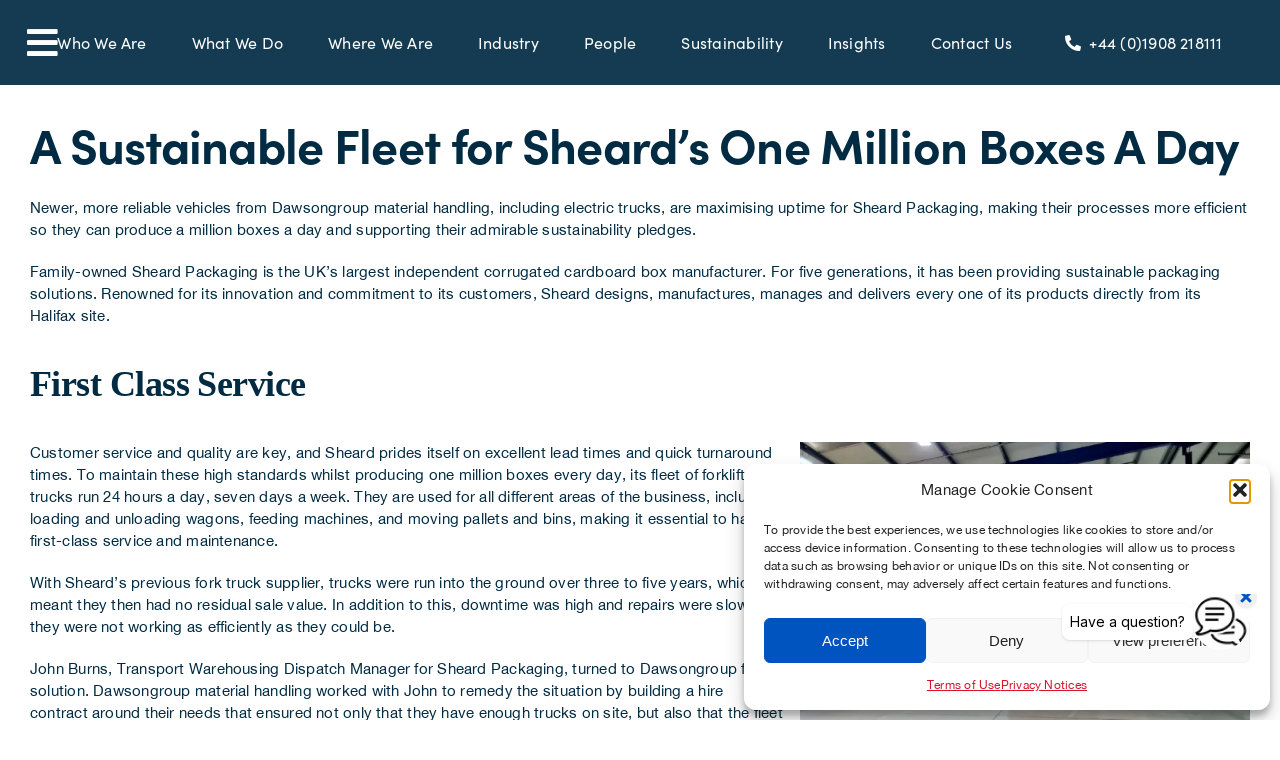

--- FILE ---
content_type: text/html; charset=UTF-8
request_url: https://dawsongroup.co.uk/a-sustainable-fleet-for-sheards-one-million-boxes-a-day/
body_size: 33344
content:
<!DOCTYPE html>
<html class="avada-html-layout-wide avada-html-header-position-top avada-is-100-percent-template awb-scroll" lang="en-GB" prefix="og: http://ogp.me/ns# fb: http://ogp.me/ns/fb#">
<head>
	<meta http-equiv="X-UA-Compatible" content="IE=edge" />
	<meta http-equiv="Content-Type" content="text/html; charset=utf-8"/>
	<meta name="viewport" content="width=device-width, initial-scale=1" />
	<style id="awlb-live-editor">.fusion-builder-live .fusion-builder-live-toolbar .fusion-toolbar-nav > li.fusion-branding .fusion-builder-logo-wrapper .fusiona-avada-logo {background: url( https://www.123internet.agency/wp-content/uploads/2020/09/123-Internet-Avada-Logo.svg ) no-repeat center !important;
				background-size: contain !important;
				width: 30px;
				height: 30px;}.fusion-builder-live .fusion-builder-live-toolbar .fusion-toolbar-nav > li.fusion-branding .fusion-builder-logo-wrapper .fusiona-avada-logo:before {
					display: none;
				}</style><meta name='robots' content='index, follow, max-image-preview:large, max-snippet:-1, max-video-preview:-1' />

	<!-- This site is optimized with the Yoast SEO plugin v26.6 - https://yoast.com/wordpress/plugins/seo/ -->
	<title>A Sustainable Fleet for Sheard’s One Million Boxes A Day</title>
	<meta name="description" content="A sustainable fleet from Dawsongroup material handling and emc is maximising Sheard&#039;s uptime, aiding the production of 1,000,000 boxes per day." />
	<link rel="canonical" href="https://dawsongroup.co.uk/a-sustainable-fleet-for-sheards-one-million-boxes-a-day/" />
	<meta property="og:locale" content="en_GB" />
	<meta property="og:type" content="article" />
	<meta property="og:title" content="A Sustainable Fleet for Sheard’s One Million Boxes A Day" />
	<meta property="og:description" content="A sustainable fleet from Dawsongroup material handling and emc is maximising Sheard&#039;s uptime, aiding the production of 1,000,000 boxes per day." />
	<meta property="og:url" content="https://dawsongroup.co.uk/a-sustainable-fleet-for-sheards-one-million-boxes-a-day/" />
	<meta property="og:site_name" content="Dawsongroup" />
	<meta property="article:published_time" content="2023-07-04T13:58:54+00:00" />
	<meta property="og:image" content="https://dawsongroup.co.uk/wp-content/uploads/2023/07/Sheard-Packaging-3-scaled-e1688477859871-1024x768.jpg" />
	<meta property="og:image:width" content="1024" />
	<meta property="og:image:height" content="768" />
	<meta property="og:image:type" content="image/jpeg" />
	<meta name="author" content="Abi Payne" />
	<meta name="twitter:card" content="summary_large_image" />
	<meta name="twitter:creator" content="@dawsongroupplc" />
	<meta name="twitter:site" content="@dawsongroupplc" />
	<meta name="twitter:label1" content="Written by" />
	<meta name="twitter:data1" content="Abi Payne" />
	<meta name="twitter:label2" content="Estimated reading time" />
	<meta name="twitter:data2" content="5 minutes" />
	<script type="application/ld+json" class="yoast-schema-graph">{"@context":"https://schema.org","@graph":[{"@type":"Article","@id":"https://dawsongroup.co.uk/a-sustainable-fleet-for-sheards-one-million-boxes-a-day/#article","isPartOf":{"@id":"https://dawsongroup.co.uk/a-sustainable-fleet-for-sheards-one-million-boxes-a-day/"},"author":{"name":"Abi Payne","@id":"https://dawsongroup.co.uk/#/schema/person/959c4b19e9c1cf1f28f2956e271d1146"},"headline":"A Sustainable Fleet for Sheard’s One Million Boxes A Day","datePublished":"2023-07-04T13:58:54+00:00","mainEntityOfPage":{"@id":"https://dawsongroup.co.uk/a-sustainable-fleet-for-sheards-one-million-boxes-a-day/"},"wordCount":1383,"publisher":{"@id":"https://dawsongroup.co.uk/#organization"},"image":{"@id":"https://dawsongroup.co.uk/a-sustainable-fleet-for-sheards-one-million-boxes-a-day/#primaryimage"},"thumbnailUrl":"https://dawsongroup.co.uk/wp-content/uploads/2023/07/Sheard-Packaging-3-scaled-e1688477859871.jpg","keywords":["communication","construction","Construction Infrastructure Communication and Utilities","electric forklifts","electric vehicles","environment","environmental","environmental sustainability","environmentally friendly","infrastructure","Insights - Customer Success Stories","Insights - Dawsongroup","Insights - Material Handling","logistics","Manufacturing","packaging","retail","Smarter Asset Strategy","social sustainability","storage","supply chain","Supply Chain Logistics and Storage","sustainability","utilities","wholesale","Wholesale and Retail"],"articleSection":["Insights"],"inLanguage":"en-GB"},{"@type":"WebPage","@id":"https://dawsongroup.co.uk/a-sustainable-fleet-for-sheards-one-million-boxes-a-day/","url":"https://dawsongroup.co.uk/a-sustainable-fleet-for-sheards-one-million-boxes-a-day/","name":"A Sustainable Fleet for Sheard’s One Million Boxes A Day","isPartOf":{"@id":"https://dawsongroup.co.uk/#website"},"primaryImageOfPage":{"@id":"https://dawsongroup.co.uk/a-sustainable-fleet-for-sheards-one-million-boxes-a-day/#primaryimage"},"image":{"@id":"https://dawsongroup.co.uk/a-sustainable-fleet-for-sheards-one-million-boxes-a-day/#primaryimage"},"thumbnailUrl":"https://dawsongroup.co.uk/wp-content/uploads/2023/07/Sheard-Packaging-3-scaled-e1688477859871.jpg","datePublished":"2023-07-04T13:58:54+00:00","description":"A sustainable fleet from Dawsongroup material handling and emc is maximising Sheard's uptime, aiding the production of 1,000,000 boxes per day.","breadcrumb":{"@id":"https://dawsongroup.co.uk/a-sustainable-fleet-for-sheards-one-million-boxes-a-day/#breadcrumb"},"inLanguage":"en-GB","potentialAction":[{"@type":"ReadAction","target":["https://dawsongroup.co.uk/a-sustainable-fleet-for-sheards-one-million-boxes-a-day/"]}]},{"@type":"ImageObject","inLanguage":"en-GB","@id":"https://dawsongroup.co.uk/a-sustainable-fleet-for-sheards-one-million-boxes-a-day/#primaryimage","url":"https://dawsongroup.co.uk/wp-content/uploads/2023/07/Sheard-Packaging-3-scaled-e1688477859871.jpg","contentUrl":"https://dawsongroup.co.uk/wp-content/uploads/2023/07/Sheard-Packaging-3-scaled-e1688477859871.jpg","width":2795,"height":2097,"caption":"Sheard's Sustainable Fleet - forklift moving pallets in a warehouse"},{"@type":"BreadcrumbList","@id":"https://dawsongroup.co.uk/a-sustainable-fleet-for-sheards-one-million-boxes-a-day/#breadcrumb","itemListElement":[{"@type":"ListItem","position":1,"name":"Home","item":"https://dawsongroup.co.uk/"},{"@type":"ListItem","position":2,"name":"A Sustainable Fleet for Sheard’s One Million Boxes A Day"}]},{"@type":"WebSite","@id":"https://dawsongroup.co.uk/#website","url":"https://dawsongroup.co.uk/","name":"Dawsongroup","description":"","publisher":{"@id":"https://dawsongroup.co.uk/#organization"},"potentialAction":[{"@type":"SearchAction","target":{"@type":"EntryPoint","urlTemplate":"https://dawsongroup.co.uk/?s={search_term_string}"},"query-input":{"@type":"PropertyValueSpecification","valueRequired":true,"valueName":"search_term_string"}}],"inLanguage":"en-GB"},{"@type":"Organization","@id":"https://dawsongroup.co.uk/#organization","name":"Dawsongroup plc","url":"https://dawsongroup.co.uk/","logo":{"@type":"ImageObject","inLanguage":"en-GB","@id":"https://dawsongroup.co.uk/#/schema/logo/image/","url":"https://affectionate-hofstadter.77-68-121-247.plesk.page/wp-content/uploads/2023/03/Taller-logo-RGB-01-1.png","contentUrl":"https://affectionate-hofstadter.77-68-121-247.plesk.page/wp-content/uploads/2023/03/Taller-logo-RGB-01-1.png","width":3509,"height":2481,"caption":"Dawsongroup plc"},"image":{"@id":"https://dawsongroup.co.uk/#/schema/logo/image/"},"sameAs":["https://x.com/dawsongroupplc","https://www.linkedin.com/company/dawsongroup-plc/","https://www.youtube.com/user/dawsongroupplc"]},{"@type":"Person","@id":"https://dawsongroup.co.uk/#/schema/person/959c4b19e9c1cf1f28f2956e271d1146","name":"Abi Payne","image":{"@type":"ImageObject","inLanguage":"en-GB","@id":"https://dawsongroup.co.uk/#/schema/person/image/","url":"https://secure.gravatar.com/avatar/5eca9be791255dd4b051cc644e77c98b138567a7b7624b4a10ddf6e379284b76?s=96&d=mm&r=g","contentUrl":"https://secure.gravatar.com/avatar/5eca9be791255dd4b051cc644e77c98b138567a7b7624b4a10ddf6e379284b76?s=96&d=mm&r=g","caption":"Abi Payne"}}]}</script>
	<!-- / Yoast SEO plugin. -->


<link rel='dns-prefetch' href='//use.typekit.net' />
<link rel="alternate" type="application/rss+xml" title="Dawsongroup &raquo; Feed" href="https://dawsongroup.co.uk/feed/" />
<link rel="alternate" type="application/rss+xml" title="Dawsongroup &raquo; Comments Feed" href="https://dawsongroup.co.uk/comments/feed/" />
								<link rel="icon" href="https://dawsongroup.co.uk/wp-content/uploads/2024/05/Dawson_Logo.svg" type="image/svg+xml" sizes="any" />
		
					<!-- Apple Touch Icon -->
						<link rel="apple-touch-icon" sizes="180x180" href="https://dawsongroup.co.uk/wp-content/uploads/2024/05/Dawson_Logo.svg" type="image/svg+xml">
		
					<!-- Android Icon -->
						<link rel="icon" sizes="192x192" href="https://dawsongroup.co.uk/wp-content/uploads/2024/05/Dawson_Logo.svg" type="image/svg+xml">
		
					<!-- MS Edge Icon -->
						<meta name="msapplication-TileImage" content="https://dawsongroup.co.uk/wp-content/uploads/2024/05/Dawson_Logo.svg" type="image/svg+xml">
				<link rel="alternate" title="oEmbed (JSON)" type="application/json+oembed" href="https://dawsongroup.co.uk/wp-json/oembed/1.0/embed?url=https%3A%2F%2Fdawsongroup.co.uk%2Fa-sustainable-fleet-for-sheards-one-million-boxes-a-day%2F" />
<link rel="alternate" title="oEmbed (XML)" type="text/xml+oembed" href="https://dawsongroup.co.uk/wp-json/oembed/1.0/embed?url=https%3A%2F%2Fdawsongroup.co.uk%2Fa-sustainable-fleet-for-sheards-one-million-boxes-a-day%2F&#038;format=xml" />
					<meta name="description" content="A Sustainable Fleet for Sheard’s One Million Boxes A Day 

Newer, more reliable vehicles from Dawsongroup material handling, including electric trucks, are maximising uptime for Sheard Packaging, making their processes more efficient so they can produce a million boxes a day and supporting their admirable sustainability pledges.

Family-owned Sheard Packaging is the UK’s largest independent corrugated"/>
				
		<meta property="og:locale" content="en_GB"/>
		<meta property="og:type" content="article"/>
		<meta property="og:site_name" content="Dawsongroup"/>
		<meta property="og:title" content="A Sustainable Fleet for Sheard’s One Million Boxes A Day"/>
				<meta property="og:description" content="A Sustainable Fleet for Sheard’s One Million Boxes A Day 

Newer, more reliable vehicles from Dawsongroup material handling, including electric trucks, are maximising uptime for Sheard Packaging, making their processes more efficient so they can produce a million boxes a day and supporting their admirable sustainability pledges.

Family-owned Sheard Packaging is the UK’s largest independent corrugated"/>
				<meta property="og:url" content="https://dawsongroup.co.uk/a-sustainable-fleet-for-sheards-one-million-boxes-a-day/"/>
										<meta property="article:published_time" content="2023-07-04T13:58:54+00:00"/>
											<meta name="author" content="Abi Payne"/>
								<meta property="og:image" content="https://dawsongroup.co.uk/wp-content/uploads/2023/07/Sheard-Packaging-3-scaled-e1688477859871.jpg"/>
		<meta property="og:image:width" content="2795"/>
		<meta property="og:image:height" content="2097"/>
		<meta property="og:image:type" content="image/jpeg"/>
				<style id='wp-img-auto-sizes-contain-inline-css' type='text/css'>
img:is([sizes=auto i],[sizes^="auto," i]){contain-intrinsic-size:3000px 1500px}
/*# sourceURL=wp-img-auto-sizes-contain-inline-css */
</style>
<style id='wp-emoji-styles-inline-css' type='text/css'>

	img.wp-smiley, img.emoji {
		display: inline !important;
		border: none !important;
		box-shadow: none !important;
		height: 1em !important;
		width: 1em !important;
		margin: 0 0.07em !important;
		vertical-align: -0.1em !important;
		background: none !important;
		padding: 0 !important;
	}
/*# sourceURL=wp-emoji-styles-inline-css */
</style>
<style id='wp-block-library-inline-css' type='text/css'>
:root{--wp-block-synced-color:#7a00df;--wp-block-synced-color--rgb:122,0,223;--wp-bound-block-color:var(--wp-block-synced-color);--wp-editor-canvas-background:#ddd;--wp-admin-theme-color:#007cba;--wp-admin-theme-color--rgb:0,124,186;--wp-admin-theme-color-darker-10:#006ba1;--wp-admin-theme-color-darker-10--rgb:0,107,160.5;--wp-admin-theme-color-darker-20:#005a87;--wp-admin-theme-color-darker-20--rgb:0,90,135;--wp-admin-border-width-focus:2px}@media (min-resolution:192dpi){:root{--wp-admin-border-width-focus:1.5px}}.wp-element-button{cursor:pointer}:root .has-very-light-gray-background-color{background-color:#eee}:root .has-very-dark-gray-background-color{background-color:#313131}:root .has-very-light-gray-color{color:#eee}:root .has-very-dark-gray-color{color:#313131}:root .has-vivid-green-cyan-to-vivid-cyan-blue-gradient-background{background:linear-gradient(135deg,#00d084,#0693e3)}:root .has-purple-crush-gradient-background{background:linear-gradient(135deg,#34e2e4,#4721fb 50%,#ab1dfe)}:root .has-hazy-dawn-gradient-background{background:linear-gradient(135deg,#faaca8,#dad0ec)}:root .has-subdued-olive-gradient-background{background:linear-gradient(135deg,#fafae1,#67a671)}:root .has-atomic-cream-gradient-background{background:linear-gradient(135deg,#fdd79a,#004a59)}:root .has-nightshade-gradient-background{background:linear-gradient(135deg,#330968,#31cdcf)}:root .has-midnight-gradient-background{background:linear-gradient(135deg,#020381,#2874fc)}:root{--wp--preset--font-size--normal:16px;--wp--preset--font-size--huge:42px}.has-regular-font-size{font-size:1em}.has-larger-font-size{font-size:2.625em}.has-normal-font-size{font-size:var(--wp--preset--font-size--normal)}.has-huge-font-size{font-size:var(--wp--preset--font-size--huge)}.has-text-align-center{text-align:center}.has-text-align-left{text-align:left}.has-text-align-right{text-align:right}.has-fit-text{white-space:nowrap!important}#end-resizable-editor-section{display:none}.aligncenter{clear:both}.items-justified-left{justify-content:flex-start}.items-justified-center{justify-content:center}.items-justified-right{justify-content:flex-end}.items-justified-space-between{justify-content:space-between}.screen-reader-text{border:0;clip-path:inset(50%);height:1px;margin:-1px;overflow:hidden;padding:0;position:absolute;width:1px;word-wrap:normal!important}.screen-reader-text:focus{background-color:#ddd;clip-path:none;color:#444;display:block;font-size:1em;height:auto;left:5px;line-height:normal;padding:15px 23px 14px;text-decoration:none;top:5px;width:auto;z-index:100000}html :where(.has-border-color){border-style:solid}html :where([style*=border-top-color]){border-top-style:solid}html :where([style*=border-right-color]){border-right-style:solid}html :where([style*=border-bottom-color]){border-bottom-style:solid}html :where([style*=border-left-color]){border-left-style:solid}html :where([style*=border-width]){border-style:solid}html :where([style*=border-top-width]){border-top-style:solid}html :where([style*=border-right-width]){border-right-style:solid}html :where([style*=border-bottom-width]){border-bottom-style:solid}html :where([style*=border-left-width]){border-left-style:solid}html :where(img[class*=wp-image-]){height:auto;max-width:100%}:where(figure){margin:0 0 1em}html :where(.is-position-sticky){--wp-admin--admin-bar--position-offset:var(--wp-admin--admin-bar--height,0px)}@media screen and (max-width:600px){html :where(.is-position-sticky){--wp-admin--admin-bar--position-offset:0px}}

/*# sourceURL=wp-block-library-inline-css */
</style><style id='global-styles-inline-css' type='text/css'>
:root{--wp--preset--aspect-ratio--square: 1;--wp--preset--aspect-ratio--4-3: 4/3;--wp--preset--aspect-ratio--3-4: 3/4;--wp--preset--aspect-ratio--3-2: 3/2;--wp--preset--aspect-ratio--2-3: 2/3;--wp--preset--aspect-ratio--16-9: 16/9;--wp--preset--aspect-ratio--9-16: 9/16;--wp--preset--color--black: #000000;--wp--preset--color--cyan-bluish-gray: #abb8c3;--wp--preset--color--white: #ffffff;--wp--preset--color--pale-pink: #f78da7;--wp--preset--color--vivid-red: #cf2e2e;--wp--preset--color--luminous-vivid-orange: #ff6900;--wp--preset--color--luminous-vivid-amber: #fcb900;--wp--preset--color--light-green-cyan: #7bdcb5;--wp--preset--color--vivid-green-cyan: #00d084;--wp--preset--color--pale-cyan-blue: #8ed1fc;--wp--preset--color--vivid-cyan-blue: #0693e3;--wp--preset--color--vivid-purple: #9b51e0;--wp--preset--color--awb-color-1: #d7132d;--wp--preset--color--awb-color-2: #0054c0;--wp--preset--color--awb-color-3: #ffffff;--wp--preset--color--awb-color-4: #f4f7fc;--wp--preset--color--awb-color-5: #002b43;--wp--preset--color--awb-color-6: #000000;--wp--preset--color--awb-color-7: #000000;--wp--preset--color--awb-color-8: #000000;--wp--preset--gradient--vivid-cyan-blue-to-vivid-purple: linear-gradient(135deg,rgb(6,147,227) 0%,rgb(155,81,224) 100%);--wp--preset--gradient--light-green-cyan-to-vivid-green-cyan: linear-gradient(135deg,rgb(122,220,180) 0%,rgb(0,208,130) 100%);--wp--preset--gradient--luminous-vivid-amber-to-luminous-vivid-orange: linear-gradient(135deg,rgb(252,185,0) 0%,rgb(255,105,0) 100%);--wp--preset--gradient--luminous-vivid-orange-to-vivid-red: linear-gradient(135deg,rgb(255,105,0) 0%,rgb(207,46,46) 100%);--wp--preset--gradient--very-light-gray-to-cyan-bluish-gray: linear-gradient(135deg,rgb(238,238,238) 0%,rgb(169,184,195) 100%);--wp--preset--gradient--cool-to-warm-spectrum: linear-gradient(135deg,rgb(74,234,220) 0%,rgb(151,120,209) 20%,rgb(207,42,186) 40%,rgb(238,44,130) 60%,rgb(251,105,98) 80%,rgb(254,248,76) 100%);--wp--preset--gradient--blush-light-purple: linear-gradient(135deg,rgb(255,206,236) 0%,rgb(152,150,240) 100%);--wp--preset--gradient--blush-bordeaux: linear-gradient(135deg,rgb(254,205,165) 0%,rgb(254,45,45) 50%,rgb(107,0,62) 100%);--wp--preset--gradient--luminous-dusk: linear-gradient(135deg,rgb(255,203,112) 0%,rgb(199,81,192) 50%,rgb(65,88,208) 100%);--wp--preset--gradient--pale-ocean: linear-gradient(135deg,rgb(255,245,203) 0%,rgb(182,227,212) 50%,rgb(51,167,181) 100%);--wp--preset--gradient--electric-grass: linear-gradient(135deg,rgb(202,248,128) 0%,rgb(113,206,126) 100%);--wp--preset--gradient--midnight: linear-gradient(135deg,rgb(2,3,129) 0%,rgb(40,116,252) 100%);--wp--preset--font-size--small: 11.25px;--wp--preset--font-size--medium: 20px;--wp--preset--font-size--large: 22.5px;--wp--preset--font-size--x-large: 42px;--wp--preset--font-size--normal: 15px;--wp--preset--font-size--xlarge: 30px;--wp--preset--font-size--huge: 45px;--wp--preset--spacing--20: 0.44rem;--wp--preset--spacing--30: 0.67rem;--wp--preset--spacing--40: 1rem;--wp--preset--spacing--50: 1.5rem;--wp--preset--spacing--60: 2.25rem;--wp--preset--spacing--70: 3.38rem;--wp--preset--spacing--80: 5.06rem;--wp--preset--shadow--natural: 6px 6px 9px rgba(0, 0, 0, 0.2);--wp--preset--shadow--deep: 12px 12px 50px rgba(0, 0, 0, 0.4);--wp--preset--shadow--sharp: 6px 6px 0px rgba(0, 0, 0, 0.2);--wp--preset--shadow--outlined: 6px 6px 0px -3px rgb(255, 255, 255), 6px 6px rgb(0, 0, 0);--wp--preset--shadow--crisp: 6px 6px 0px rgb(0, 0, 0);}:where(.is-layout-flex){gap: 0.5em;}:where(.is-layout-grid){gap: 0.5em;}body .is-layout-flex{display: flex;}.is-layout-flex{flex-wrap: wrap;align-items: center;}.is-layout-flex > :is(*, div){margin: 0;}body .is-layout-grid{display: grid;}.is-layout-grid > :is(*, div){margin: 0;}:where(.wp-block-columns.is-layout-flex){gap: 2em;}:where(.wp-block-columns.is-layout-grid){gap: 2em;}:where(.wp-block-post-template.is-layout-flex){gap: 1.25em;}:where(.wp-block-post-template.is-layout-grid){gap: 1.25em;}.has-black-color{color: var(--wp--preset--color--black) !important;}.has-cyan-bluish-gray-color{color: var(--wp--preset--color--cyan-bluish-gray) !important;}.has-white-color{color: var(--wp--preset--color--white) !important;}.has-pale-pink-color{color: var(--wp--preset--color--pale-pink) !important;}.has-vivid-red-color{color: var(--wp--preset--color--vivid-red) !important;}.has-luminous-vivid-orange-color{color: var(--wp--preset--color--luminous-vivid-orange) !important;}.has-luminous-vivid-amber-color{color: var(--wp--preset--color--luminous-vivid-amber) !important;}.has-light-green-cyan-color{color: var(--wp--preset--color--light-green-cyan) !important;}.has-vivid-green-cyan-color{color: var(--wp--preset--color--vivid-green-cyan) !important;}.has-pale-cyan-blue-color{color: var(--wp--preset--color--pale-cyan-blue) !important;}.has-vivid-cyan-blue-color{color: var(--wp--preset--color--vivid-cyan-blue) !important;}.has-vivid-purple-color{color: var(--wp--preset--color--vivid-purple) !important;}.has-black-background-color{background-color: var(--wp--preset--color--black) !important;}.has-cyan-bluish-gray-background-color{background-color: var(--wp--preset--color--cyan-bluish-gray) !important;}.has-white-background-color{background-color: var(--wp--preset--color--white) !important;}.has-pale-pink-background-color{background-color: var(--wp--preset--color--pale-pink) !important;}.has-vivid-red-background-color{background-color: var(--wp--preset--color--vivid-red) !important;}.has-luminous-vivid-orange-background-color{background-color: var(--wp--preset--color--luminous-vivid-orange) !important;}.has-luminous-vivid-amber-background-color{background-color: var(--wp--preset--color--luminous-vivid-amber) !important;}.has-light-green-cyan-background-color{background-color: var(--wp--preset--color--light-green-cyan) !important;}.has-vivid-green-cyan-background-color{background-color: var(--wp--preset--color--vivid-green-cyan) !important;}.has-pale-cyan-blue-background-color{background-color: var(--wp--preset--color--pale-cyan-blue) !important;}.has-vivid-cyan-blue-background-color{background-color: var(--wp--preset--color--vivid-cyan-blue) !important;}.has-vivid-purple-background-color{background-color: var(--wp--preset--color--vivid-purple) !important;}.has-black-border-color{border-color: var(--wp--preset--color--black) !important;}.has-cyan-bluish-gray-border-color{border-color: var(--wp--preset--color--cyan-bluish-gray) !important;}.has-white-border-color{border-color: var(--wp--preset--color--white) !important;}.has-pale-pink-border-color{border-color: var(--wp--preset--color--pale-pink) !important;}.has-vivid-red-border-color{border-color: var(--wp--preset--color--vivid-red) !important;}.has-luminous-vivid-orange-border-color{border-color: var(--wp--preset--color--luminous-vivid-orange) !important;}.has-luminous-vivid-amber-border-color{border-color: var(--wp--preset--color--luminous-vivid-amber) !important;}.has-light-green-cyan-border-color{border-color: var(--wp--preset--color--light-green-cyan) !important;}.has-vivid-green-cyan-border-color{border-color: var(--wp--preset--color--vivid-green-cyan) !important;}.has-pale-cyan-blue-border-color{border-color: var(--wp--preset--color--pale-cyan-blue) !important;}.has-vivid-cyan-blue-border-color{border-color: var(--wp--preset--color--vivid-cyan-blue) !important;}.has-vivid-purple-border-color{border-color: var(--wp--preset--color--vivid-purple) !important;}.has-vivid-cyan-blue-to-vivid-purple-gradient-background{background: var(--wp--preset--gradient--vivid-cyan-blue-to-vivid-purple) !important;}.has-light-green-cyan-to-vivid-green-cyan-gradient-background{background: var(--wp--preset--gradient--light-green-cyan-to-vivid-green-cyan) !important;}.has-luminous-vivid-amber-to-luminous-vivid-orange-gradient-background{background: var(--wp--preset--gradient--luminous-vivid-amber-to-luminous-vivid-orange) !important;}.has-luminous-vivid-orange-to-vivid-red-gradient-background{background: var(--wp--preset--gradient--luminous-vivid-orange-to-vivid-red) !important;}.has-very-light-gray-to-cyan-bluish-gray-gradient-background{background: var(--wp--preset--gradient--very-light-gray-to-cyan-bluish-gray) !important;}.has-cool-to-warm-spectrum-gradient-background{background: var(--wp--preset--gradient--cool-to-warm-spectrum) !important;}.has-blush-light-purple-gradient-background{background: var(--wp--preset--gradient--blush-light-purple) !important;}.has-blush-bordeaux-gradient-background{background: var(--wp--preset--gradient--blush-bordeaux) !important;}.has-luminous-dusk-gradient-background{background: var(--wp--preset--gradient--luminous-dusk) !important;}.has-pale-ocean-gradient-background{background: var(--wp--preset--gradient--pale-ocean) !important;}.has-electric-grass-gradient-background{background: var(--wp--preset--gradient--electric-grass) !important;}.has-midnight-gradient-background{background: var(--wp--preset--gradient--midnight) !important;}.has-small-font-size{font-size: var(--wp--preset--font-size--small) !important;}.has-medium-font-size{font-size: var(--wp--preset--font-size--medium) !important;}.has-large-font-size{font-size: var(--wp--preset--font-size--large) !important;}.has-x-large-font-size{font-size: var(--wp--preset--font-size--x-large) !important;}
/*# sourceURL=global-styles-inline-css */
</style>

<style id='classic-theme-styles-inline-css' type='text/css'>
/*! This file is auto-generated */
.wp-block-button__link{color:#fff;background-color:#32373c;border-radius:9999px;box-shadow:none;text-decoration:none;padding:calc(.667em + 2px) calc(1.333em + 2px);font-size:1.125em}.wp-block-file__button{background:#32373c;color:#fff;text-decoration:none}
/*# sourceURL=/wp-includes/css/classic-themes.min.css */
</style>
<link rel='stylesheet' id='awsm-team-css-css' href='https://dawsongroup.co.uk/wp-content/plugins/awsm-team-pro/css/team.min.css?ver=1.11.0' type='text/css' media='all' />
<link rel='stylesheet' id='cmplz-general-css' href='https://dawsongroup.co.uk/wp-content/plugins/complianz-gdpr/assets/css/cookieblocker.min.css?ver=1766122136' type='text/css' media='all' />
<link rel='stylesheet' id='awb-adobe-external-style-css' href='https://use.typekit.net/ipp0lky.css?timestamp=1674223934&#038;ver=7.14.2' type='text/css' media='all' />
<link rel='stylesheet' id='fusion-dynamic-css-css' href='https://dawsongroup.co.uk/wp-content/uploads/fusion-styles/b1c8ff3e62206db20c7f23d607113874.min.css?ver=3.14.2' type='text/css' media='all' />
<script type="text/javascript" src="https://dawsongroup.co.uk/wp-includes/js/jquery/jquery.min.js?ver=3.7.1" id="jquery-core-js"></script>
<script type="text/javascript" src="https://dawsongroup.co.uk/wp-includes/js/jquery/jquery-migrate.min.js?ver=3.4.1" id="jquery-migrate-js"></script>
<link rel="https://api.w.org/" href="https://dawsongroup.co.uk/wp-json/" /><link rel="alternate" title="JSON" type="application/json" href="https://dawsongroup.co.uk/wp-json/wp/v2/posts/7962" /><link rel="EditURI" type="application/rsd+xml" title="RSD" href="https://dawsongroup.co.uk/xmlrpc.php?rsd" />
<meta name="generator" content="WordPress 6.9" />
<link rel='shortlink' href='https://dawsongroup.co.uk/?p=7962' />
			<style>.cmplz-hidden {
					display: none !important;
				}</style>
		<script>
		(function(h,o,t,j,a,r){
			h.hj=h.hj||function(){(h.hj.q=h.hj.q||[]).push(arguments)};
			h._hjSettings={hjid:3818899,hjsv:5};
			a=o.getElementsByTagName('head')[0];
			r=o.createElement('script');r.async=1;
			r.src=t+h._hjSettings.hjid+j+h._hjSettings.hjsv;
			a.appendChild(r);
		})(window,document,'//static.hotjar.com/c/hotjar-','.js?sv=');
		</script>
		<link rel="preload" href="https://dawsongroup.co.uk/wp-content/themes/Avada/includes/lib/assets/fonts/icomoon/awb-icons.woff" as="font" type="font/woff" crossorigin><link rel="preload" href="//dawsongroup.co.uk/wp-content/themes/Avada/includes/lib/assets/fonts/fontawesome/webfonts/fa-brands-400.woff2" as="font" type="font/woff2" crossorigin><link rel="preload" href="//dawsongroup.co.uk/wp-content/themes/Avada/includes/lib/assets/fonts/fontawesome/webfonts/fa-regular-400.woff2" as="font" type="font/woff2" crossorigin><link rel="preload" href="//dawsongroup.co.uk/wp-content/themes/Avada/includes/lib/assets/fonts/fontawesome/webfonts/fa-solid-900.woff2" as="font" type="font/woff2" crossorigin><style type="text/css" id="css-fb-visibility">@media screen and (max-width: 700px){.fusion-no-small-visibility{display:none !important;}body .sm-text-align-center{text-align:center !important;}body .sm-text-align-left{text-align:left !important;}body .sm-text-align-right{text-align:right !important;}body .sm-text-align-justify{text-align:justify !important;}body .sm-flex-align-center{justify-content:center !important;}body .sm-flex-align-flex-start{justify-content:flex-start !important;}body .sm-flex-align-flex-end{justify-content:flex-end !important;}body .sm-mx-auto{margin-left:auto !important;margin-right:auto !important;}body .sm-ml-auto{margin-left:auto !important;}body .sm-mr-auto{margin-right:auto !important;}body .fusion-absolute-position-small{position:absolute;width:100%;}.awb-sticky.awb-sticky-small{ position: sticky; top: var(--awb-sticky-offset,0); }}@media screen and (min-width: 701px) and (max-width: 1096px){.fusion-no-medium-visibility{display:none !important;}body .md-text-align-center{text-align:center !important;}body .md-text-align-left{text-align:left !important;}body .md-text-align-right{text-align:right !important;}body .md-text-align-justify{text-align:justify !important;}body .md-flex-align-center{justify-content:center !important;}body .md-flex-align-flex-start{justify-content:flex-start !important;}body .md-flex-align-flex-end{justify-content:flex-end !important;}body .md-mx-auto{margin-left:auto !important;margin-right:auto !important;}body .md-ml-auto{margin-left:auto !important;}body .md-mr-auto{margin-right:auto !important;}body .fusion-absolute-position-medium{position:absolute;width:100%;}.awb-sticky.awb-sticky-medium{ position: sticky; top: var(--awb-sticky-offset,0); }}@media screen and (min-width: 1097px){.fusion-no-large-visibility{display:none !important;}body .lg-text-align-center{text-align:center !important;}body .lg-text-align-left{text-align:left !important;}body .lg-text-align-right{text-align:right !important;}body .lg-text-align-justify{text-align:justify !important;}body .lg-flex-align-center{justify-content:center !important;}body .lg-flex-align-flex-start{justify-content:flex-start !important;}body .lg-flex-align-flex-end{justify-content:flex-end !important;}body .lg-mx-auto{margin-left:auto !important;margin-right:auto !important;}body .lg-ml-auto{margin-left:auto !important;}body .lg-mr-auto{margin-right:auto !important;}body .fusion-absolute-position-large{position:absolute;width:100%;}.awb-sticky.awb-sticky-large{ position: sticky; top: var(--awb-sticky-offset,0); }}</style><style type="text/css" id="fusion-branding-style">#wpadminbar .avada-menu > .ab-item:before,#wpadminbar > #wp-toolbar #wp-admin-bar-fb-edit > .ab-item:before {background: url( https://www.123internet.agency/wp-content/uploads/2020/09/123-Internet-Avada-Logo.svg ) no-repeat center !important;background-size: auto !important;content: "" !important;
						padding: 2px 0;
						width: 20px;
						height: 20px;
						background-size: contain !important;}</style>		<style type="text/css" id="wp-custom-css">
			#as-6616726094f5ca4ba365840e{     z-index: 9999999999999999!important;}


.mobile_icon_tel{     position: absolute;
    right: 105px;
    top: 14px;    z-index: 9999; }

.awb-menu.collapse-enabled .awb-menu__open-nav-submenu_mobile:before{ font-size:30px; padding:0px 15px!important; }

.fusion-image-hovers .hover-type-zoomin .fusion-column-inner-bg-image{ -webkit-transition: all 0.3s linear;
    -ms-transition: all 0.3s linear;
    transition: all 0.3s linear; }

.fusion-image-hovers .hover-type-zoomin:hover .fusion-column-inner-bg-image{ opacity:1!important; background-color:rgba(0,43,67,0.0)!important; }


#who-we-are-header { margin-left: -400px ; }

#who-we-are-img img{ width:1024px; }

#Who-we-are-col-2 { margin-left: -50px ; }

#who-we-are-btn .fusion-button-text{ color:#000 !important; }
#who-we-are-btn .fusion-button-text:hover { color:#fff !important; } 
#who-we-are-btn:hover .fusion-button {color:#fff;}
#Supporting-svg img{ width:615px; }

#supporting-img img{ width:1003px; }

#open-hands-img img{ width:1048px; }

#ben-logo { margin-left:91px !important; }

#fairer-text { padding:0px 25px !important; }
#well-being-text { padding:0px 25px !important; }

#insight-header h1{ color:#002b43 !important; }

.subheading-2 h3{ background-color:#DAE6F8; height: 50px; display: flex; justify-content: center; align-items: flex-end; } 

#sound-good-col .fusion-title { padding:0px 455px 0px 455px !important; }

#sound-good-txt { padding:0px 303px !important; }

.zigzag { width:115px ; }

#stripes { z-index:-1; }
/* Laptop */
@media only screen and (max-width: 1920px) and (min-width: 1024px) { 
	
	#Who-we-are-col-2 { padding-left:60px; }
	
	#who-we-are-header { margin-left:-5px; }
	
	
}

	 
	 
	 
	 
	 
	 
	 
	 
	 
	 
	 
/* 	Mac Book  */

@media only screen and (max-width:1440px){
	
	#who-we-are-header { padding-left:100px; }
	
	#projecting-img { margin-bottom:20px; }
	
	#header-cont { padding-left:110px;}
	
	#our-vision-cont { padding-right:40px; }
	
	#projecting-img img{ margin-left:160px; }
	
	#projecting-txt { margin-left:-15px; }
	
	
	#supply-header-cont{
    padding-left: 0px;
}
	#Supporting-svg img {
    width: 420px;
}
	#supply-col-2 { padding-right:20px; }
	
	
	
	#Supporting-svg img{ margin-left:-35px !important; }
	
	#supply-col-2 .style{  padding-right: 0px!important;}
	
	#open-hands-internal-header { padding-right:30px !important; padding-left:30px !important;  }
	
	#ben-logo { margin-left:0px !important; }
	#open-hands-col .fusion-column-wrapper { padding-right:0px !important; }
	#open-hands-header-cont { padding-right:70px !important; } 
	
	
	
	#group-cont { padding-right: 30px !important ;  padding-left: 30px !important ;}
	
	#swirly-arrow { top:150px; left:65vw; }
	#straight-arrow { top:105px; left:130px; }
	
	#testimonial-1 { padding-bottom:50px; }
	
	#testimonial-3 { margin-top:-90px; }
	
	#customer-1 { margin-bottom:90px; }
	
	.accreditations-title { font-size:22px !important; }
	
	
	#sound-good-col .fusion-title {padding:0px 360px 0px 360px!important;}
	
	#sound-good-txt {padding: 0px 80px !important; }
	#customer-cont { padding-bottom:100px; }
	
		#Who-we-are-header-cont {padding-right: 40px;
    padding-left: 40px;}
	
	#swirly-arrow-2 { top:90px; left:56vw; }
	#straight-arrow-2 { top:10px; left:130px; }
	
	 .europe-title { font-size:22px !important; }
	
	#testimonial-1-vacancies { padding-right:0px !important; padding-left:37px !important; padding-bottom:31px !important; }
	
	
	
}





/* Ipad */

 @media only screen and (max-width: 1024px) and (min-width: 700px) {

	 #who-we-are-header { padding-left: 425px ; }

	#header-cont { padding-left:0px;}
	 #who-we-are-col .fusion-column-wrapper{ border-right:none; }

	 #projecting-img img { margin-left: 200px; }
	 
	 
	 
	 
	 #projecting-txt { margin-left: 5px; padding-top: 35px;
 }
	 
	 
	 
	 #our-vision-cont { padding-right:0px; }	 
	 
	 #internal-header-col {
    padding-right: 0px !important;
}

	 #open-hands-logo { margin-left:37px !important; }
	
	 #transaid-logo { margin-left:105px !important; } 
	 #mountain-logo { margin-left:110px !important; } 
	 #mountain-title h3 { font-size:23px !important; }
	 #ben-logo { margin-left:90px !important; }
	 #open-hands-btn { margin-left:95px !important; }
	 
	 #customer-1 { margin-bottom:0px; }
	 
	 #testimonial-1 { padding-bottom: 0px; }
	 
	 #sound-good-col .fusion-title { padding: 0px 280px 0px 280px!important; }
	 
	 .subheading-2 h3{ height: 20px; } 
	 
	 #sound-good-txt { padding: 0px 30px  !important;}
	 .accreditations-title { font-size:22px !important; }
	 
	 	#group-cont { padding-right: 30px !important ;  padding-left: 0px !important ;}
	 
	 #Supporting-svg img { margin-left: 25px !important; }
	 
	 
	 #internal-title p{ font-size:48px !important; }
	 
	 .europe-title { font-size:22px !important; }
	 
	 
	 
}

/* Mobile */

@media only screen and (max-width: 700px) {
	
	 #who-we-are-col .fusion-column-wrapper{ border-right:none; margin-left:-20px;}
	#who-we-are-col-2 { margin-left:-20px !important; }
	#who-we-are-header {
		padding-left: 427px;}
	
	#who-we-are-btn-2 { padding-left:60px;  padding-right:60px; }
	
	
	#projecting-img img {
		margin-left: 0px;}
	
	 #our-vision-cont { padding-right:0px; }	 
	
	
	#header-cont { padding-left: 20px; padding-right:20px !important; }
	
	#a-smarter-col { border:0 !important; }
	
	#Who-we-are-header-cont {     padding-left: 90px;
    padding-right: 30px; }
	
	#internal-header-col {
    padding-right: 0px !important;
}
	
	#supply-col-2 {
		padding-right: 0px;}
	
	
#Supporting-svg img {
    margin-left: 0px !important;
}

	 #open-hands-logo { margin-left:70px !important; }
	#ben-logo { margin-left:115px !important; }
	
	#transaid-logo { margin-left:45px !important; } 
	#mountain-logo { margin-left:35px !important; } 
	
	#open-hands-btn { margin-right:30px; }
	#open-hands-header-cont { padding-right:0px !important; }
	
	
	#group-btn  { padding-left:70px !important; padding-right:70px !important;}
	
	
	
	#customer-1 {  margin-bottom: 0px; }
	#testimonial-1 { padding-bottom: 0px; margin-top:0px; margin-bottom:40px;}
	
	.accreditations-title { margin-top:20px !important; }
	
	#sound-good-col .fusion-title { padding: 0px 90px 0px 90px!important; }
	.subheading-2 h3{ height: 15px; } 
	
	#sound-good-txt { padding: 0px 20px !important; }
	
	#customer-cont { padding-bottom: 0px; }
	
	
	#internal-title p{ font-size:20px !important; }
	
	
	
	
	
	

}

/* Landscape */
@media only screen and (max-width: 1096px) and (min-width: 900px) {
	#ben-logo {margin-left:55px !important;}
	
	#graph-1 { margin-left:135px; }
	#graph-2 { margin-left:170px; }
	
	
	
}

#menu-item-7116 .awb-menu__i{ color:#fff; }		</style>
				<script type="text/javascript">
			var doc = document.documentElement;
			doc.setAttribute( 'data-useragent', navigator.userAgent );
		</script>
		<meta name="google-site-verification" content="8-lq8d78ItDfx4_7RXVav952hsSUPlsnyE0qoUknhWo" />

<script type="text/javascript" src="//script.crazyegg.com/pages/scripts/0042/3679.js" async="async" ></script>

<script>
  (function(i,s,o,g,r,a,m){i['GoogleAnalyticsObject']=r;i[r]=i[r]||function(){
  (i[r].q=i[r].q||[]).push(arguments)},i[r].l=1*new Date();a=s.createElement(o),
  m=s.getElementsByTagName(o)[0];a.async=1;a.src=g;m.parentNode.insertBefore(a,m)
  })(window,document,'script','//www.google-analytics.com/analytics.js','ga');

  ga('create', 'UA-50573249-10', 'auto');
  ga('send', 'pageview');

</script>

<!-- Google tag (gtag.js) -->
<script async src="https://www.googletagmanager.com/gtag/js?id=G-XTZBCY7MNF"></script>
<script>
  window.dataLayer = window.dataLayer || [];
  function gtag(){dataLayer.push(arguments);}
  gtag('js', new Date());

  gtag('config', 'G-XTZBCY7MNF');
</script>

<script> (function (i, p, t, r, a, c, k) { i['WivObjKey'] = a; i[a] = i[a] || function () { i[a].q = i[a].q || [], i[a].q.push(arguments), i[a].c && i[a].c(); }, c = p.createElement(t), c.type = 'text/javascript', c.src = i.location.href.split('/')[0] + r, k = p.getElementsByTagName(t)[0], k.parentNode.insertBefore(c, k); })(window, document, 'script', '//iptrack.io/api/v1/wiv.js', 'wiv'); wiv('pageview_after_render', 'e280289394224097abe3bceb898cb19e'); </script>

<script type="text/javascript">
_linkedin_partner_id = "3305324";
window._linkedin_data_partner_ids = window._linkedin_data_partner_ids || [];
window._linkedin_data_partner_ids.push(_linkedin_partner_id);
</script><script type="text/javascript">
(function(l) {
if (!l){window.lintrk = function(a,b){window.lintrk.q.push([a,b])};
window.lintrk.q=[]}
var s = document.getElementsByTagName("script")[0];
var b = document.createElement("script");
b.type = "text/javascript";b.async = true;
b.src = "https://snap.licdn.com/li.lms-analytics/insight.min.js";
s.parentNode.insertBefore(b, s);})(window.lintrk);
</script>

<!-- Global site tag (gtag.js) - Google Ads: 1063898761 -->
<script async src="https://www.googletagmanager.com/gtag/js?id=AW-1063898761"></script>
<script>
  window.dataLayer = window.dataLayer || [];
  function gtag(){dataLayer.push(arguments);}
  gtag('js', new Date());

  gtag('config', 'AW-1063898761');
</script>
	<!-- Adobe Fonts | External Import -->
<link rel="stylesheet" href="https://use.typekit.net/nsl2rho.css">

<!-- Slick Slider | External Import -->
<link rel="stylesheet" href="https://cdnjs.cloudflare.com/ajax/libs/slick-carousel/1.9.0/slick.css" integrity="sha512-wR4oNhLBHf7smjy0K4oqzdWumd+r5/+6QO/vDda76MW5iug4PT7v86FoEkySIJft3XA0Ae6axhIvHrqwm793Nw==" crossorigin="anonymous" />
<link rel="stylesheet" href="https://cdnjs.cloudflare.com/ajax/libs/slick-carousel/1.9.0/slick-theme.css" integrity="sha512-6lLUdeQ5uheMFbWm3CP271l14RsX1xtx+J5x2yeIDkkiBpeVTNhTqijME7GgRKKi6hCqovwCoBTlRBEC20M8Mg==" crossorigin="anonymous" />

<!-- Google Tag Manager -->
<script>(function(w,d,s,l,i){w[l]=w[l]||[];w[l].push({'gtm.start':
new Date().getTime(),event:'gtm.js'});var f=d.getElementsByTagName(s)[0],
j=d.createElement(s),dl=l!='dataLayer'?'&l='+l:'';j.async=true;j.src=
'https://www.googletagmanager.com/gtm.js?id='+i+dl;f.parentNode.insertBefore(j,f);
})(window,document,'script','dataLayer','GTM-P6CKT7RS');</script>
<!-- End Google Tag Manager -->

<script>fetch("https://ai.123internet.agency/api/get-chatbot",{method:"POST",headers:{"Content-Type":"application/json"},body:JSON.stringify({chatbotId:"6616726094f5ca4ba365840e",url:`${window.location.href}`,embedSource:"script"})}).then(function(e){if(200===e.status)return e.text();throw new Error("Error fetching data, status code: "+e.status)}).then(function(e){var t=document.createElement("script");t.innerHTML=e,document.body.appendChild(t)}).catch(function(e){console.error("Fetch error: ",e)});</script></head>

<body class="wp-singular post-template-default single single-post postid-7962 single-format-standard wp-theme-Avada awb-no-sidebars fusion-image-hovers fusion-pagination-sizing fusion-button_type-flat fusion-button_span-no fusion-button_gradient-linear avada-image-rollover-circle-yes avada-image-rollover-no fusion-body ltr fusion-sticky-header no-tablet-sticky-header no-mobile-sticky-header no-mobile-slidingbar no-mobile-totop fusion-disable-outline fusion-sub-menu-fade mobile-logo-pos-left layout-wide-mode avada-has-boxed-modal-shadow- layout-scroll-offset-full avada-has-zero-margin-offset-top fusion-top-header menu-text-align-center mobile-menu-design-classic fusion-show-pagination-text fusion-header-layout-v3 avada-responsive avada-footer-fx-none avada-menu-highlight-style-bar fusion-search-form-clean fusion-main-menu-search-overlay fusion-avatar-circle avada-dropdown-styles avada-blog-layout-large avada-blog-archive-layout-large avada-header-shadow-no avada-menu-icon-position-left avada-has-megamenu-shadow avada-has-mobile-menu-search avada-has-main-nav-search-icon avada-has-breadcrumb-mobile-hidden avada-has-titlebar-hide avada-header-border-color-full-transparent avada-has-pagination-width_height avada-flyout-menu-direction-fade avada-ec-views-v1 awb-link-decoration" data-awb-post-id="7962">
		<a class="skip-link screen-reader-text" href="#content">Skip to content</a>

	<div id="boxed-wrapper">
		
		<div id="wrapper" class="fusion-wrapper">
			<div id="home" style="position:relative;top:-1px;"></div>
												<div class="fusion-tb-header"><div class="fusion-fullwidth fullwidth-box fusion-builder-row-1 fusion-flex-container has-pattern-background has-mask-background nonhundred-percent-fullwidth non-hundred-percent-height-scrolling fusion-no-large-visibility fusion-sticky-container fusion-custom-z-index" style="--awb-border-radius-top-left:0px;--awb-border-radius-top-right:0px;--awb-border-radius-bottom-right:0px;--awb-border-radius-bottom-left:0px;--awb-z-index:999999999999;--awb-padding-top:25px;--awb-padding-bottom:25px;--awb-flex-wrap:wrap;" id="mobile-nav" data-transition-offset="0" data-scroll-offset="0" data-sticky-small-visibility="1" data-sticky-medium-visibility="1" data-sticky-large-visibility="1" ><div class="fusion-builder-row fusion-row fusion-flex-align-items-flex-start fusion-flex-content-wrap" style="max-width:1447.68px;margin-left: calc(-4% / 2 );margin-right: calc(-4% / 2 );"><div class="fusion-layout-column fusion_builder_column fusion-builder-column-0 fusion_builder_column_1_2 1_2 fusion-flex-column fusion-flex-align-self-stretch" style="--awb-bg-size:cover;--awb-width-large:50%;--awb-margin-top-large:0px;--awb-spacing-right-large:3.84%;--awb-margin-bottom-large:0px;--awb-spacing-left-large:3.84%;--awb-width-medium:50%;--awb-order-medium:0;--awb-spacing-right-medium:3.84%;--awb-spacing-left-medium:3.84%;--awb-width-small:50%;--awb-order-small:0;--awb-spacing-right-small:3.84%;--awb-spacing-left-small:3.84%;"><div class="fusion-column-wrapper fusion-column-has-shadow fusion-flex-justify-content-center fusion-content-layout-column"><div class="fusion-image-element " style="--awb-caption-title-font-family:var(--h2_typography-font-family);--awb-caption-title-font-weight:var(--h2_typography-font-weight);--awb-caption-title-font-style:var(--h2_typography-font-style);--awb-caption-title-size:var(--h2_typography-font-size);--awb-caption-title-transform:var(--h2_typography-text-transform);--awb-caption-title-line-height:var(--h2_typography-line-height);--awb-caption-title-letter-spacing:var(--h2_typography-letter-spacing);"><span class=" fusion-imageframe imageframe-none imageframe-1 hover-type-none"><a class="fusion-no-lightbox" href="https://dawsongroup.co.uk/" target="_self" aria-label="Logo &#8211; Dawsongroup"><img decoding="async" width="132" height="23" src="https://dawsongroup.co.uk/wp-content/uploads/2022/10/Logo-Dawsongroup.svg" alt class="img-responsive wp-image-43"/></a></span></div></div></div><div class="fusion-layout-column fusion_builder_column fusion-builder-column-1 fusion_builder_column_1_2 1_2 fusion-flex-column fusion-flex-align-self-stretch" style="--awb-bg-size:cover;--awb-width-large:50%;--awb-margin-top-large:0px;--awb-spacing-right-large:3.84%;--awb-margin-bottom-large:0px;--awb-spacing-left-large:3.84%;--awb-width-medium:50%;--awb-order-medium:0;--awb-spacing-right-medium:3.84%;--awb-spacing-left-medium:3.84%;--awb-width-small:50%;--awb-order-small:0;--awb-spacing-right-small:3.84%;--awb-spacing-left-small:3.84%;"><div class="fusion-column-wrapper fusion-column-has-shadow fusion-flex-justify-content-flex-end fusion-content-layout-row fusion-flex-align-items-center fusion-content-nowrap"><a class="fb-icon-element-1 fb-icon-element fontawesome-icon fa-phone-alt fas circle-no fusion-link mobile_icon_tel" style="--awb-iconcolor:var(--awb-color5);--awb-font-size:18px;--awb-margin-top:0;--awb-margin-right:0;--awb-margin-bottom:0;--awb-margin-left:9px;--awb-align-self:flex-end;--awb-md-align-self:flex-end;--awb-sm-align-self:flex-end;" href="tel:+44(0)1908218111" target="_self" aria-label="Link to tel:+44(0)1908218111"></a><nav class="awb-menu awb-menu_row awb-menu_em-hover mobile-mode-collapse-to-button awb-menu_icons-left awb-menu_dc-yes mobile-trigger-fullwidth-off awb-menu_mobile-toggle awb-menu_indent-center mobile-size-full-absolute loading mega-menu-loading awb-menu_desktop awb-menu_dropdown awb-menu_expand-right awb-menu_transition-fade" style="--awb-justify-content:flex-end;--awb-main-justify-content:flex-start;--awb-mobile-nav-button-align-hor:flex-end;--awb-mobile-bg:var(--awb-color3);--awb-mobile-color:var(--awb-color5);--awb-mobile-nav-items-height:50;--awb-mobile-active-bg:var(--awb-color1);--awb-mobile-active-color:var(--awb-color3);--awb-mobile-trigger-font-size:20px;--awb-mobile-trigger-color:var(--awb-color3);--awb-mobile-trigger-background-color:var(--awb-color5);--awb-mobile-justify:center;--awb-mobile-caret-left:auto;--awb-mobile-caret-right:0;--awb-fusion-font-family-typography:inherit;--awb-fusion-font-style-typography:normal;--awb-fusion-font-weight-typography:400;--awb-fusion-font-family-submenu-typography:inherit;--awb-fusion-font-style-submenu-typography:normal;--awb-fusion-font-weight-submenu-typography:400;--awb-fusion-font-family-mobile-typography:inherit;--awb-fusion-font-style-mobile-typography:normal;--awb-fusion-font-weight-mobile-typography:400;" aria-label="Nav" data-breakpoint="1096" data-count="0" data-transition-type="fade" data-transition-time="300" data-expand="right"><button type="button" class="awb-menu__m-toggle awb-menu__m-toggle_no-text" aria-expanded="false" aria-controls="menu-nav"><span class="awb-menu__m-toggle-inner"><span class="collapsed-nav-text"><span class="screen-reader-text">Toggle Navigation</span></span><span class="awb-menu__m-collapse-icon awb-menu__m-collapse-icon_no-text"><span class="awb-menu__m-collapse-icon-open awb-menu__m-collapse-icon-open_no-text fa-bars fas"></span><span class="awb-menu__m-collapse-icon-close awb-menu__m-collapse-icon-close_no-text fa-times fas"></span></span></span></button><ul id="menu-nav" class="fusion-menu awb-menu__main-ul awb-menu__main-ul_row"><li  id="menu-item-6459"  class="menu-item menu-item-type-custom menu-item-object-custom menu-item-6459 awb-menu__li awb-menu__main-li awb-menu__main-li_regular"  data-item-id="6459"><span class="awb-menu__main-background-default awb-menu__main-background-default_fade"></span><span class="awb-menu__main-background-active awb-menu__main-background-active_fade"></span><a  href="/" class="awb-menu__main-a awb-menu__main-a_regular"><span class="menu-text">Homepage</span></a></li><li  id="menu-item-2782"  class="menu-item menu-item-type-post_type menu-item-object-page menu-item-has-children menu-item-2782 awb-menu__li awb-menu__main-li awb-menu__main-li_regular"  data-item-id="2782"><span class="awb-menu__main-background-default awb-menu__main-background-default_fade"></span><span class="awb-menu__main-background-active awb-menu__main-background-active_fade"></span><a  href="https://dawsongroup.co.uk/who-we-are/" class="awb-menu__main-a awb-menu__main-a_regular"><span class="menu-text">Who We Are</span><span class="awb-menu__open-nav-submenu-hover"></span></a><button type="button" aria-label="Open submenu of Who We Are" aria-expanded="false" class="awb-menu__open-nav-submenu_mobile awb-menu__open-nav-submenu_main"></button><ul class="awb-menu__sub-ul awb-menu__sub-ul_main"><li  id="menu-item-2784"  class="menu-item menu-item-type-post_type menu-item-object-page menu-item-2784 awb-menu__li awb-menu__sub-li" ><a  href="https://dawsongroup.co.uk/who-we-are/our-history/" class="awb-menu__sub-a"><span>Our History</span></a></li><li  id="menu-item-6354"  class="menu-item menu-item-type-post_type menu-item-object-page menu-item-6354 awb-menu__li awb-menu__sub-li" ><a  href="https://dawsongroup.co.uk/who-we-are/vision-and-values/" class="awb-menu__sub-a"><span>Vision and Values</span></a></li></ul></li><li  id="menu-item-2781"  class="menu-item menu-item-type-post_type menu-item-object-page menu-item-has-children menu-item-2781 awb-menu__li awb-menu__main-li awb-menu__main-li_regular"  data-item-id="2781"><span class="awb-menu__main-background-default awb-menu__main-background-default_fade"></span><span class="awb-menu__main-background-active awb-menu__main-background-active_fade"></span><a  href="https://dawsongroup.co.uk/what-we-do/" class="awb-menu__main-a awb-menu__main-a_regular"><span class="menu-text">What We Do</span><span class="awb-menu__open-nav-submenu-hover"></span></a><button type="button" aria-label="Open submenu of What We Do" aria-expanded="false" class="awb-menu__open-nav-submenu_mobile awb-menu__open-nav-submenu_main"></button><ul class="awb-menu__sub-ul awb-menu__sub-ul_main"><li  id="menu-item-5499"  class="menu-item menu-item-type-post_type menu-item-object-page menu-item-5499 awb-menu__li awb-menu__sub-li" ><a  href="https://dawsongroup.co.uk/what-we-do/truck-and-trailer/" class="awb-menu__sub-a"><span>truck and trailer</span></a></li><li  id="menu-item-5500"  class="menu-item menu-item-type-post_type menu-item-object-page menu-item-5500 awb-menu__li awb-menu__sub-li" ><a  href="https://dawsongroup.co.uk/what-we-do/vans/" class="awb-menu__sub-a"><span>vans</span></a></li><li  id="menu-item-5491"  class="menu-item menu-item-type-post_type menu-item-object-page menu-item-5491 awb-menu__li awb-menu__sub-li" ><a  href="https://dawsongroup.co.uk/what-we-do/bus-and-coach/" class="awb-menu__sub-a"><span>bus and coach</span></a></li><li  id="menu-item-5496"  class="menu-item menu-item-type-post_type menu-item-object-page menu-item-5496 awb-menu__li awb-menu__sub-li" ><a  href="https://dawsongroup.co.uk/what-we-do/material-handling/" class="awb-menu__sub-a"><span>material handling</span></a></li><li  id="menu-item-5494"  class="menu-item menu-item-type-post_type menu-item-object-page menu-item-5494 awb-menu__li awb-menu__sub-li" ><a  href="https://dawsongroup.co.uk/what-we-do/finance/" class="awb-menu__sub-a"><span>finance</span></a></li><li  id="menu-item-5498"  class="menu-item menu-item-type-post_type menu-item-object-page menu-item-5498 awb-menu__li awb-menu__sub-li" ><a  href="https://dawsongroup.co.uk/what-we-do/temperature-control-solutions/" class="awb-menu__sub-a"><span>tcs UK</span></a></li><li  id="menu-item-5492"  class="menu-item menu-item-type-post_type menu-item-object-page menu-item-5492 awb-menu__li awb-menu__sub-li" ><a  href="https://dawsongroup.co.uk/what-we-do/emc/" class="awb-menu__sub-a"><span>emc</span></a></li><li  id="menu-item-6919"  class="menu-item menu-item-type-post_type menu-item-object-page menu-item-6919 awb-menu__li awb-menu__sub-li" ><a  href="https://dawsongroup.co.uk/what-we-do/energy-solutions/" class="awb-menu__sub-a"><span>energy solutions</span></a></li><li  id="menu-item-5493"  class="menu-item menu-item-type-post_type menu-item-object-page menu-item-5493 awb-menu__li awb-menu__sub-li" ><a  href="https://dawsongroup.co.uk/what-we-do/worldwide/" class="awb-menu__sub-a"><span>tcs worldwide</span></a></li><li  id="menu-item-5497"  class="menu-item menu-item-type-post_type menu-item-object-page menu-item-5497 awb-menu__li awb-menu__sub-li" ><a  href="https://dawsongroup.co.uk/what-we-do/tectoniks/" class="awb-menu__sub-a"><span>tectoniks</span></a></li><li  id="menu-item-6904"  class="menu-item menu-item-type-post_type menu-item-object-page menu-item-6904 awb-menu__li awb-menu__sub-li" ><a  href="https://dawsongroup.co.uk/what-we-do/dgpcc/" class="awb-menu__sub-a"><span>pcc</span></a></li></ul></li><li  id="menu-item-3205"  class="menu-item menu-item-type-post_type menu-item-object-page menu-item-3205 awb-menu__li awb-menu__main-li awb-menu__main-li_regular"  data-item-id="3205"><span class="awb-menu__main-background-default awb-menu__main-background-default_fade"></span><span class="awb-menu__main-background-active awb-menu__main-background-active_fade"></span><a  href="https://dawsongroup.co.uk/industry/" class="awb-menu__main-a awb-menu__main-a_regular"><span class="menu-text">Industries We Support</span></a></li><li  id="menu-item-10700"  class="menu-item menu-item-type-post_type menu-item-object-page menu-item-has-children menu-item-10700 awb-menu__li awb-menu__main-li awb-menu__main-li_regular"  data-item-id="10700"><span class="awb-menu__main-background-default awb-menu__main-background-default_fade"></span><span class="awb-menu__main-background-active awb-menu__main-background-active_fade"></span><a  href="https://dawsongroup.co.uk/people/" class="awb-menu__main-a awb-menu__main-a_regular"><span class="menu-text">People</span><span class="awb-menu__open-nav-submenu-hover"></span></a><button type="button" aria-label="Open submenu of People" aria-expanded="false" class="awb-menu__open-nav-submenu_mobile awb-menu__open-nav-submenu_main"></button><ul class="awb-menu__sub-ul awb-menu__sub-ul_main"><li  id="menu-item-6708"  class="menu-item menu-item-type-custom menu-item-object-custom menu-item-6708 awb-menu__li awb-menu__sub-li" ><a  href="/people#careers" class="awb-menu__sub-a"><span>Careers</span></a></li><li  id="menu-item-6496"  class="menu-item menu-item-type-custom menu-item-object-custom menu-item-6496 awb-menu__li awb-menu__sub-li" ><a  href="https://dawsongroup.co.uk/people/team-focus#content_anchor" class="awb-menu__sub-a"><span>Team Focus</span></a></li><li  id="menu-item-6497"  class="menu-item menu-item-type-custom menu-item-object-custom menu-item-6497 awb-menu__li awb-menu__sub-li" ><a  href="https://dawsongroup.co.uk/people/consultancy#content_anchor" class="awb-menu__sub-a"><span>Consultancy</span></a></li><li  id="menu-item-6498"  class="menu-item menu-item-type-custom menu-item-object-custom menu-item-6498 awb-menu__li awb-menu__sub-li" ><a  href="https://dawsongroup.co.uk/people/solutions#content_anchor" class="awb-menu__sub-a"><span>Solutions</span></a></li><li  id="menu-item-6499"  class="menu-item menu-item-type-custom menu-item-object-custom menu-item-6499 awb-menu__li awb-menu__sub-li" ><a  href="https://dawsongroup.co.uk/people/technical-support#content_anchor" class="awb-menu__sub-a"><span>Technical Support</span></a></li><li  id="menu-item-6500"  class="menu-item menu-item-type-custom menu-item-object-custom menu-item-6500 awb-menu__li awb-menu__sub-li" ><a  href="https://dawsongroup.co.uk/people/commercial-support#content_anchor" class="awb-menu__sub-a"><span>Commercial Support</span></a></li></ul></li><li  id="menu-item-36"  class="menu-item menu-item-type-post_type menu-item-object-page menu-item-36 awb-menu__li awb-menu__main-li awb-menu__main-li_regular"  data-item-id="36"><span class="awb-menu__main-background-default awb-menu__main-background-default_fade"></span><span class="awb-menu__main-background-active awb-menu__main-background-active_fade"></span><a  href="https://dawsongroup.co.uk/sustainability/" class="awb-menu__main-a awb-menu__main-a_regular"><span class="menu-text">Sustainability</span></a></li><li  id="menu-item-3201"  class="menu-item menu-item-type-custom menu-item-object-custom menu-item-has-children menu-item-3201 awb-menu__li awb-menu__main-li awb-menu__main-li_regular"  data-item-id="3201"><span class="awb-menu__main-background-default awb-menu__main-background-default_fade"></span><span class="awb-menu__main-background-active awb-menu__main-background-active_fade"></span><a  href="#" class="awb-menu__main-a awb-menu__main-a_regular"><span class="menu-text">Corporate Information</span><span class="awb-menu__open-nav-submenu-hover"></span></a><button type="button" aria-label="Open submenu of Corporate Information" aria-expanded="false" class="awb-menu__open-nav-submenu_mobile awb-menu__open-nav-submenu_main"></button><ul class="awb-menu__sub-ul awb-menu__sub-ul_main"><li  id="menu-item-6618"  class="menu-item menu-item-type-post_type menu-item-object-page menu-item-6618 awb-menu__li awb-menu__sub-li" ><a  href="https://dawsongroup.co.uk/corporate-information/leadership-team/" class="awb-menu__sub-a"><span>Leadership Team</span></a></li><li  id="menu-item-2785"  class="menu-item menu-item-type-post_type menu-item-object-page menu-item-2785 awb-menu__li awb-menu__sub-li" ><a  href="https://dawsongroup.co.uk/corporate-information/supporting-supply-chain/" class="awb-menu__sub-a"><span>Supporting Supply Chain</span></a></li><li  id="menu-item-2786"  class="menu-item menu-item-type-post_type menu-item-object-page menu-item-2786 awb-menu__li awb-menu__sub-li" ><a  href="https://dawsongroup.co.uk/corporate-information/open-hands/" class="awb-menu__sub-a"><span>Open Hands</span></a></li><li  id="menu-item-2787"  class="menu-item menu-item-type-post_type menu-item-object-page menu-item-2787 awb-menu__li awb-menu__sub-li" ><a  href="https://dawsongroup.co.uk/corporate-information/group-results/" class="awb-menu__sub-a"><span>Group Results</span></a></li></ul></li><li  id="menu-item-2858"  class="menu-item menu-item-type-post_type menu-item-object-page menu-item-2858 awb-menu__li awb-menu__main-li awb-menu__main-li_regular"  data-item-id="2858"><span class="awb-menu__main-background-default awb-menu__main-background-default_fade"></span><span class="awb-menu__main-background-active awb-menu__main-background-active_fade"></span><a  href="https://dawsongroup.co.uk/insights/" class="awb-menu__main-a awb-menu__main-a_regular"><span class="menu-text">Insights</span></a></li><li  id="menu-item-2783"  class="menu-item menu-item-type-post_type menu-item-object-page menu-item-2783 awb-menu__li awb-menu__main-li awb-menu__main-li_regular"  data-item-id="2783"><span class="awb-menu__main-background-default awb-menu__main-background-default_fade"></span><span class="awb-menu__main-background-active awb-menu__main-background-active_fade"></span><a  href="https://dawsongroup.co.uk/news/" class="awb-menu__main-a awb-menu__main-a_regular"><span class="menu-text">News</span></a></li><li  id="menu-item-3279"  class="menu-item menu-item-type-post_type menu-item-object-page menu-item-3279 awb-menu__li awb-menu__main-li awb-menu__main-li_regular"  data-item-id="3279"><span class="awb-menu__main-background-default awb-menu__main-background-default_fade"></span><span class="awb-menu__main-background-active awb-menu__main-background-active_fade"></span><a  href="https://dawsongroup.co.uk/contact-us/" class="awb-menu__main-a awb-menu__main-a_regular"><span class="menu-text">Contact Us</span></a></li></ul></nav></div></div></div></div>
</div>		<div id="sliders-container" class="fusion-slider-visibility">
					</div>
											
			
						<main id="main" class="clearfix width-100">
				<div class="fusion-row" style="max-width:100%;">

<section id="content" style="">
									<div id="post-7962" class="post-7962 post type-post status-publish format-standard has-post-thumbnail hentry category-insights tag-communication tag-construction tag-construction-infrastructure-communication-utilities tag-electric-forklifts tag-electric-vehicles tag-environment tag-environmental tag-environmental-sustainability tag-environmentally-friendly tag-infrastructure tag-insights-customer-success-stories tag-insights-dawsongroup tag-insights-material-handling tag-logistics tag-manufacturing tag-packaging tag-retail tag-smarter-asset-strategy tag-social-sustainability tag-storage tag-supply-chain tag-supply-chain-logistics-storage tag-sustainability tag-utilities tag-wholesale tag-wholesale-and-retail">

				<div class="post-content">
					<div class="fusion-fullwidth fullwidth-box fusion-builder-row-2 fusion-flex-container has-pattern-background has-mask-background hundred-percent-fullwidth non-hundred-percent-height-scrolling fusion-custom-z-index" style="--link_hover_color: var(--awb-color1);--link_color: var(--awb-color5);--awb-border-radius-top-left:0px;--awb-border-radius-top-right:0px;--awb-border-radius-bottom-right:0px;--awb-border-radius-bottom-left:0px;--awb-overflow:visible;--awb-z-index:9999999;--awb-padding-right:0px;--awb-padding-left:0px;--awb-flex-wrap:wrap;" id="new_main_wrapper" ><div class="fusion-builder-row fusion-row fusion-flex-align-items-stretch fusion-flex-content-wrap" style="width:calc( 100% + 0px ) !important;max-width:calc( 100% + 0px ) !important;margin-left: calc(-0px / 2 );margin-right: calc(-0px / 2 );"><div class="fusion-layout-column fusion_builder_column fusion-builder-column-2 fusion_builder_column_1_6 1_6 fusion-flex-column fusion-flex-align-self-stretch fusion-no-small-visibility fusion-no-medium-visibility" style="--awb-z-index:999999999;--awb-z-index-hover:999999999;--awb-padding-top:25px;--awb-padding-right:25px;--awb-padding-bottom:25px;--awb-padding-left:25px;--awb-overflow:visible;--awb-container-position:absolute;--awb-bg-color:rgba(244,247,252,0);--awb-bg-color-hover:rgba(244,247,252,0);--awb-bg-size:cover;--awb-width-large:16.666666666667%;--awb-margin-top-large:0px;--awb-spacing-right-large:0px;--awb-margin-bottom-large:0px;--awb-spacing-left-large:0px;--awb-width-medium:16.666666666667%;--awb-order-medium:0;--awb-spacing-right-medium:0px;--awb-spacing-left-medium:0px;--awb-width-small:100%;--awb-order-small:0;--awb-spacing-right-small:0px;--awb-spacing-left-small:0px;" id="nav_column"><div class="fusion-column-wrapper fusion-column-has-shadow fusion-flex-justify-content-flex-start fusion-content-layout-column"><nav class="awb-menu awb-menu_column awb-menu_em-click mobile-mode-collapse-to-button awb-menu_icons-left awb-menu_dc-yes mobile-trigger-fullwidth-off awb-menu_mobile-toggle awb-menu_indent-left mobile-size-full-absolute loading mega-menu-loading awb-menu_desktop awb-menu_v-stacked awb-submenu_cm_toggle" style="--awb-transition-time:600;--awb-gap:25px;--awb-color:var(--awb-color5);--awb-active-color:var(--awb-color1);--awb-submenu-color:var(--awb-color5);--awb-submenu-bg:var(--awb-color4);--awb-submenu-items-padding-right:0px;--awb-submenu-items-padding-left:0px;--awb-submenu-active-bg:var(--awb-color4);--awb-submenu-active-color:var(--awb-color1);--awb-main-justify-content:flex-start;--awb-mobile-bg:var(--awb-color4);--awb-mobile-color:var(--awb-color5);--awb-mobile-nav-items-height:45;--awb-mobile-active-bg:var(--awb-color4);--awb-mobile-active-color:var(--awb-color1);--awb-mobile-trigger-font-size:35px;--awb-trigger-padding-top:0px;--awb-trigger-padding-right:0px;--awb-trigger-padding-bottom:0px;--awb-trigger-padding-left:0px;--awb-mobile-trigger-color:var(--awb-color3);--awb-mobile-trigger-background-color:rgba(255,255,255,0);--awb-stacked-submenu-indent:0px;--awb-mobile-justify:flex-start;--awb-mobile-caret-left:auto;--awb-mobile-caret-right:0;--awb-fusion-font-family-typography:&quot;sofia-pro&quot;;--awb-fusion-font-style-typography:normal;--awb-fusion-font-weight-typography:400;--awb-fusion-font-family-submenu-typography:&quot;sofia-pro&quot;;--awb-fusion-font-style-submenu-typography:normal;--awb-fusion-font-weight-submenu-typography:400;--awb-fusion-font-family-mobile-typography:&quot;sofia-pro&quot;;--awb-fusion-font-style-mobile-typography:normal;--awb-fusion-font-weight-mobile-typography:400;" aria-label="Nav" data-breakpoint="10000" data-count="1" data-transition-type="fade" data-transition-time="600"><button type="button" class="awb-menu__m-toggle awb-menu__m-toggle_no-text" aria-expanded="false" aria-controls="menu-nav"><span class="awb-menu__m-toggle-inner"><span class="collapsed-nav-text"><span class="screen-reader-text">Toggle Navigation</span></span><span class="awb-menu__m-collapse-icon awb-menu__m-collapse-icon_no-text"><span class="awb-menu__m-collapse-icon-open awb-menu__m-collapse-icon-open_no-text fa-bars fas"></span><span class="awb-menu__m-collapse-icon-close awb-menu__m-collapse-icon-close_no-text fa-times fas"></span></span></span></button><ul id="menu-nav-1" class="fusion-menu awb-menu__main-ul awb-menu__main-ul_column"><li   class="menu-item menu-item-type-custom menu-item-object-custom menu-item-6459 awb-menu__li awb-menu__main-li awb-menu__main-li_regular"  data-item-id="6459"><span class="awb-menu__main-background-default awb-menu__main-background-default_fade"></span><span class="awb-menu__main-background-active awb-menu__main-background-active_fade"></span><a  href="/" class="awb-menu__main-a awb-menu__main-a_regular"><span class="menu-text">Homepage</span></a></li><li   class="menu-item menu-item-type-post_type menu-item-object-page menu-item-has-children menu-item-2782 awb-menu__li awb-menu__main-li awb-menu__main-li_regular"  data-item-id="2782"><span class="awb-menu__main-background-default awb-menu__main-background-default_fade"></span><span class="awb-menu__main-background-active awb-menu__main-background-active_fade"></span><a  href="https://dawsongroup.co.uk/who-we-are/" class="awb-menu__main-a awb-menu__main-a_regular"><span class="menu-text">Who We Are</span></a><button type="button" aria-label="Open submenu of Who We Are" aria-expanded="false" class="awb-menu__open-nav-submenu_mobile awb-menu__open-nav-submenu_click awb-menu__open-nav-submenu_main awb-menu__open-nav-submenu_needs-spacing"></button><ul class="awb-menu__sub-ul awb-menu__sub-ul_main"><li   class="menu-item menu-item-type-post_type menu-item-object-page menu-item-2784 awb-menu__li awb-menu__sub-li" ><a  href="https://dawsongroup.co.uk/who-we-are/our-history/" class="awb-menu__sub-a"><span>Our History</span></a></li><li   class="menu-item menu-item-type-post_type menu-item-object-page menu-item-6354 awb-menu__li awb-menu__sub-li" ><a  href="https://dawsongroup.co.uk/who-we-are/vision-and-values/" class="awb-menu__sub-a"><span>Vision and Values</span></a></li></ul></li><li   class="menu-item menu-item-type-post_type menu-item-object-page menu-item-has-children menu-item-2781 awb-menu__li awb-menu__main-li awb-menu__main-li_regular"  data-item-id="2781"><span class="awb-menu__main-background-default awb-menu__main-background-default_fade"></span><span class="awb-menu__main-background-active awb-menu__main-background-active_fade"></span><a  href="https://dawsongroup.co.uk/what-we-do/" class="awb-menu__main-a awb-menu__main-a_regular"><span class="menu-text">What We Do</span></a><button type="button" aria-label="Open submenu of What We Do" aria-expanded="false" class="awb-menu__open-nav-submenu_mobile awb-menu__open-nav-submenu_click awb-menu__open-nav-submenu_main awb-menu__open-nav-submenu_needs-spacing"></button><ul class="awb-menu__sub-ul awb-menu__sub-ul_main"><li   class="menu-item menu-item-type-post_type menu-item-object-page menu-item-5499 awb-menu__li awb-menu__sub-li" ><a  href="https://dawsongroup.co.uk/what-we-do/truck-and-trailer/" class="awb-menu__sub-a"><span>truck and trailer</span></a></li><li   class="menu-item menu-item-type-post_type menu-item-object-page menu-item-5500 awb-menu__li awb-menu__sub-li" ><a  href="https://dawsongroup.co.uk/what-we-do/vans/" class="awb-menu__sub-a"><span>vans</span></a></li><li   class="menu-item menu-item-type-post_type menu-item-object-page menu-item-5491 awb-menu__li awb-menu__sub-li" ><a  href="https://dawsongroup.co.uk/what-we-do/bus-and-coach/" class="awb-menu__sub-a"><span>bus and coach</span></a></li><li   class="menu-item menu-item-type-post_type menu-item-object-page menu-item-5496 awb-menu__li awb-menu__sub-li" ><a  href="https://dawsongroup.co.uk/what-we-do/material-handling/" class="awb-menu__sub-a"><span>material handling</span></a></li><li   class="menu-item menu-item-type-post_type menu-item-object-page menu-item-5494 awb-menu__li awb-menu__sub-li" ><a  href="https://dawsongroup.co.uk/what-we-do/finance/" class="awb-menu__sub-a"><span>finance</span></a></li><li   class="menu-item menu-item-type-post_type menu-item-object-page menu-item-5498 awb-menu__li awb-menu__sub-li" ><a  href="https://dawsongroup.co.uk/what-we-do/temperature-control-solutions/" class="awb-menu__sub-a"><span>tcs UK</span></a></li><li   class="menu-item menu-item-type-post_type menu-item-object-page menu-item-5492 awb-menu__li awb-menu__sub-li" ><a  href="https://dawsongroup.co.uk/what-we-do/emc/" class="awb-menu__sub-a"><span>emc</span></a></li><li   class="menu-item menu-item-type-post_type menu-item-object-page menu-item-6919 awb-menu__li awb-menu__sub-li" ><a  href="https://dawsongroup.co.uk/what-we-do/energy-solutions/" class="awb-menu__sub-a"><span>energy solutions</span></a></li><li   class="menu-item menu-item-type-post_type menu-item-object-page menu-item-5493 awb-menu__li awb-menu__sub-li" ><a  href="https://dawsongroup.co.uk/what-we-do/worldwide/" class="awb-menu__sub-a"><span>tcs worldwide</span></a></li><li   class="menu-item menu-item-type-post_type menu-item-object-page menu-item-5497 awb-menu__li awb-menu__sub-li" ><a  href="https://dawsongroup.co.uk/what-we-do/tectoniks/" class="awb-menu__sub-a"><span>tectoniks</span></a></li><li   class="menu-item menu-item-type-post_type menu-item-object-page menu-item-6904 awb-menu__li awb-menu__sub-li" ><a  href="https://dawsongroup.co.uk/what-we-do/dgpcc/" class="awb-menu__sub-a"><span>pcc</span></a></li></ul></li><li   class="menu-item menu-item-type-post_type menu-item-object-page menu-item-3205 awb-menu__li awb-menu__main-li awb-menu__main-li_regular"  data-item-id="3205"><span class="awb-menu__main-background-default awb-menu__main-background-default_fade"></span><span class="awb-menu__main-background-active awb-menu__main-background-active_fade"></span><a  href="https://dawsongroup.co.uk/industry/" class="awb-menu__main-a awb-menu__main-a_regular"><span class="menu-text">Industries We Support</span></a></li><li   class="menu-item menu-item-type-post_type menu-item-object-page menu-item-has-children menu-item-10700 awb-menu__li awb-menu__main-li awb-menu__main-li_regular"  data-item-id="10700"><span class="awb-menu__main-background-default awb-menu__main-background-default_fade"></span><span class="awb-menu__main-background-active awb-menu__main-background-active_fade"></span><a  href="https://dawsongroup.co.uk/people/" class="awb-menu__main-a awb-menu__main-a_regular"><span class="menu-text">People</span></a><button type="button" aria-label="Open submenu of People" aria-expanded="false" class="awb-menu__open-nav-submenu_mobile awb-menu__open-nav-submenu_click awb-menu__open-nav-submenu_main awb-menu__open-nav-submenu_needs-spacing"></button><ul class="awb-menu__sub-ul awb-menu__sub-ul_main"><li   class="menu-item menu-item-type-custom menu-item-object-custom menu-item-6708 awb-menu__li awb-menu__sub-li" ><a  href="/people#careers" class="awb-menu__sub-a"><span>Careers</span></a></li><li   class="menu-item menu-item-type-custom menu-item-object-custom menu-item-6496 awb-menu__li awb-menu__sub-li" ><a  href="https://dawsongroup.co.uk/people/team-focus#content_anchor" class="awb-menu__sub-a"><span>Team Focus</span></a></li><li   class="menu-item menu-item-type-custom menu-item-object-custom menu-item-6497 awb-menu__li awb-menu__sub-li" ><a  href="https://dawsongroup.co.uk/people/consultancy#content_anchor" class="awb-menu__sub-a"><span>Consultancy</span></a></li><li   class="menu-item menu-item-type-custom menu-item-object-custom menu-item-6498 awb-menu__li awb-menu__sub-li" ><a  href="https://dawsongroup.co.uk/people/solutions#content_anchor" class="awb-menu__sub-a"><span>Solutions</span></a></li><li   class="menu-item menu-item-type-custom menu-item-object-custom menu-item-6499 awb-menu__li awb-menu__sub-li" ><a  href="https://dawsongroup.co.uk/people/technical-support#content_anchor" class="awb-menu__sub-a"><span>Technical Support</span></a></li><li   class="menu-item menu-item-type-custom menu-item-object-custom menu-item-6500 awb-menu__li awb-menu__sub-li" ><a  href="https://dawsongroup.co.uk/people/commercial-support#content_anchor" class="awb-menu__sub-a"><span>Commercial Support</span></a></li></ul></li><li   class="menu-item menu-item-type-post_type menu-item-object-page menu-item-36 awb-menu__li awb-menu__main-li awb-menu__main-li_regular"  data-item-id="36"><span class="awb-menu__main-background-default awb-menu__main-background-default_fade"></span><span class="awb-menu__main-background-active awb-menu__main-background-active_fade"></span><a  href="https://dawsongroup.co.uk/sustainability/" class="awb-menu__main-a awb-menu__main-a_regular"><span class="menu-text">Sustainability</span></a></li><li   class="menu-item menu-item-type-custom menu-item-object-custom menu-item-has-children menu-item-3201 awb-menu__li awb-menu__main-li awb-menu__main-li_regular"  data-item-id="3201"><span class="awb-menu__main-background-default awb-menu__main-background-default_fade"></span><span class="awb-menu__main-background-active awb-menu__main-background-active_fade"></span><a  href="#" class="awb-menu__main-a awb-menu__main-a_regular"><span class="menu-text">Corporate Information</span></a><button type="button" aria-label="Open submenu of Corporate Information" aria-expanded="false" class="awb-menu__open-nav-submenu_mobile awb-menu__open-nav-submenu_click awb-menu__open-nav-submenu_main awb-menu__open-nav-submenu_needs-spacing"></button><ul class="awb-menu__sub-ul awb-menu__sub-ul_main"><li   class="menu-item menu-item-type-post_type menu-item-object-page menu-item-6618 awb-menu__li awb-menu__sub-li" ><a  href="https://dawsongroup.co.uk/corporate-information/leadership-team/" class="awb-menu__sub-a"><span>Leadership Team</span></a></li><li   class="menu-item menu-item-type-post_type menu-item-object-page menu-item-2785 awb-menu__li awb-menu__sub-li" ><a  href="https://dawsongroup.co.uk/corporate-information/supporting-supply-chain/" class="awb-menu__sub-a"><span>Supporting Supply Chain</span></a></li><li   class="menu-item menu-item-type-post_type menu-item-object-page menu-item-2786 awb-menu__li awb-menu__sub-li" ><a  href="https://dawsongroup.co.uk/corporate-information/open-hands/" class="awb-menu__sub-a"><span>Open Hands</span></a></li><li   class="menu-item menu-item-type-post_type menu-item-object-page menu-item-2787 awb-menu__li awb-menu__sub-li" ><a  href="https://dawsongroup.co.uk/corporate-information/group-results/" class="awb-menu__sub-a"><span>Group Results</span></a></li></ul></li><li   class="menu-item menu-item-type-post_type menu-item-object-page menu-item-2858 awb-menu__li awb-menu__main-li awb-menu__main-li_regular"  data-item-id="2858"><span class="awb-menu__main-background-default awb-menu__main-background-default_fade"></span><span class="awb-menu__main-background-active awb-menu__main-background-active_fade"></span><a  href="https://dawsongroup.co.uk/insights/" class="awb-menu__main-a awb-menu__main-a_regular"><span class="menu-text">Insights</span></a></li><li   class="menu-item menu-item-type-post_type menu-item-object-page menu-item-2783 awb-menu__li awb-menu__main-li awb-menu__main-li_regular"  data-item-id="2783"><span class="awb-menu__main-background-default awb-menu__main-background-default_fade"></span><span class="awb-menu__main-background-active awb-menu__main-background-active_fade"></span><a  href="https://dawsongroup.co.uk/news/" class="awb-menu__main-a awb-menu__main-a_regular"><span class="menu-text">News</span></a></li><li   class="menu-item menu-item-type-post_type menu-item-object-page menu-item-3279 awb-menu__li awb-menu__main-li awb-menu__main-li_regular"  data-item-id="3279"><span class="awb-menu__main-background-default awb-menu__main-background-default_fade"></span><span class="awb-menu__main-background-active awb-menu__main-background-active_fade"></span><a  href="https://dawsongroup.co.uk/contact-us/" class="awb-menu__main-a awb-menu__main-a_regular"><span class="menu-text">Contact Us</span></a></li></ul></nav></div></div><div class="fusion-layout-column fusion_builder_column fusion-builder-column-3 fusion_builder_column_1_1 1_1 fusion-flex-column fusion-no-small-visibility fusion-no-medium-visibility" style="--awb-z-index:999;--awb-padding-top:25px;--awb-padding-bottom:25px;--awb-absolute-right:0px;--awb-container-position:absolute;--awb-bg-size:cover;--awb-width-large:100%;--awb-margin-top-large:0px;--awb-spacing-right-large:0px;--awb-margin-bottom-large:0px;--awb-spacing-left-large:0px;--awb-width-medium:100%;--awb-order-medium:0;--awb-spacing-right-medium:0px;--awb-spacing-left-medium:0px;--awb-width-small:100%;--awb-order-small:0;--awb-spacing-right-small:0px;--awb-spacing-left-small:0px;" id="top_nav_column"><div class="fusion-column-wrapper fusion-column-has-shadow fusion-flex-justify-content-flex-start fusion-content-layout-column"><nav class="awb-menu awb-menu_row awb-menu_em-hover mobile-mode-collapse-to-button awb-menu_icons-left awb-menu_dc-no mobile-trigger-fullwidth-off awb-menu_mobile-toggle awb-menu_indent-left mobile-size-full-absolute loading mega-menu-loading awb-menu_desktop awb-menu_dropdown awb-menu_expand-right fusion-no-small-visibility fusion-no-medium-visibility" style="--awb-transition-time:600;--awb-min-height:35px;--awb-gap:45px;--awb-justify-content:center;--awb-border-color:var(--awb-color3);--awb-color:var(--awb-color3);--awb-active-color:var(--awb-color1);--awb-submenu-color:var(--awb-color5);--awb-submenu-bg:var(--awb-color4);--awb-submenu-items-padding-right:0px;--awb-submenu-items-padding-left:0px;--awb-submenu-active-bg:var(--awb-color4);--awb-submenu-active-color:var(--awb-color1);--awb-main-justify-content:flex-start;--awb-mobile-bg:var(--awb-color4);--awb-mobile-color:var(--awb-color5);--awb-mobile-nav-items-height:45;--awb-mobile-active-bg:var(--awb-color4);--awb-mobile-active-color:var(--awb-color1);--awb-mobile-trigger-font-size:35px;--awb-trigger-padding-top:0px;--awb-trigger-padding-right:0px;--awb-trigger-padding-bottom:0px;--awb-trigger-padding-left:0px;--awb-mobile-trigger-color:var(--awb-color3);--awb-mobile-trigger-background-color:rgba(255,255,255,0);--awb-stacked-submenu-indent:0px;--awb-mobile-justify:flex-start;--awb-mobile-caret-left:auto;--awb-mobile-caret-right:0;--awb-fusion-font-family-typography:&quot;sofia-pro&quot;;--awb-fusion-font-style-typography:normal;--awb-fusion-font-weight-typography:400;--awb-fusion-font-family-submenu-typography:&quot;sofia-pro&quot;;--awb-fusion-font-style-submenu-typography:normal;--awb-fusion-font-weight-submenu-typography:400;--awb-fusion-font-family-mobile-typography:&quot;sofia-pro&quot;;--awb-fusion-font-style-mobile-typography:normal;--awb-fusion-font-weight-mobile-typography:400;" aria-label="Top Nav" data-breakpoint="0" data-count="2" data-transition-type="fade" data-transition-time="600" data-expand="right"><ul id="menu-top-nav" class="fusion-menu awb-menu__main-ul awb-menu__main-ul_row"><li  id="menu-item-6365"  class="menu-item menu-item-type-post_type menu-item-object-page menu-item-6365 awb-menu__li awb-menu__main-li awb-menu__main-li_regular"  data-item-id="6365"><span class="awb-menu__main-background-default awb-menu__main-background-default_fade"></span><span class="awb-menu__main-background-active awb-menu__main-background-active_fade"></span><a  href="https://dawsongroup.co.uk/who-we-are/" class="awb-menu__main-a awb-menu__main-a_regular"><span class="menu-text">Who We Are</span></a></li><li  id="menu-item-6367"  class="menu-item menu-item-type-post_type menu-item-object-page menu-item-6367 awb-menu__li awb-menu__main-li awb-menu__main-li_regular"  data-item-id="6367"><span class="awb-menu__main-background-default awb-menu__main-background-default_fade"></span><span class="awb-menu__main-background-active awb-menu__main-background-active_fade"></span><a  href="https://dawsongroup.co.uk/what-we-do/" class="awb-menu__main-a awb-menu__main-a_regular"><span class="menu-text">What We Do</span></a></li><li  id="menu-item-6802"  class="menu-item menu-item-type-post_type menu-item-object-page menu-item-6802 awb-menu__li awb-menu__main-li awb-menu__main-li_regular"  data-item-id="6802"><span class="awb-menu__main-background-default awb-menu__main-background-default_fade"></span><span class="awb-menu__main-background-active awb-menu__main-background-active_fade"></span><a  href="https://dawsongroup.co.uk/contact-us/" class="awb-menu__main-a awb-menu__main-a_regular"><span class="menu-text">Where We Are</span></a></li><li  id="menu-item-6368"  class="menu-item menu-item-type-post_type menu-item-object-page menu-item-6368 awb-menu__li awb-menu__main-li awb-menu__main-li_regular"  data-item-id="6368"><span class="awb-menu__main-background-default awb-menu__main-background-default_fade"></span><span class="awb-menu__main-background-active awb-menu__main-background-active_fade"></span><a  href="https://dawsongroup.co.uk/industry/" class="awb-menu__main-a awb-menu__main-a_regular"><span class="menu-text">Industry</span></a></li><li  id="menu-item-10699"  class="menu-item menu-item-type-post_type menu-item-object-page menu-item-10699 awb-menu__li awb-menu__main-li awb-menu__main-li_regular"  data-item-id="10699"><span class="awb-menu__main-background-default awb-menu__main-background-default_fade"></span><span class="awb-menu__main-background-active awb-menu__main-background-active_fade"></span><a  href="https://dawsongroup.co.uk/people/" class="awb-menu__main-a awb-menu__main-a_regular"><span class="menu-text">People</span></a></li><li  id="menu-item-6369"  class="menu-item menu-item-type-post_type menu-item-object-page menu-item-6369 awb-menu__li awb-menu__main-li awb-menu__main-li_regular"  data-item-id="6369"><span class="awb-menu__main-background-default awb-menu__main-background-default_fade"></span><span class="awb-menu__main-background-active awb-menu__main-background-active_fade"></span><a  href="https://dawsongroup.co.uk/sustainability/" class="awb-menu__main-a awb-menu__main-a_regular"><span class="menu-text">Sustainability</span></a></li><li  id="menu-item-6555"  class="menu-item menu-item-type-post_type menu-item-object-page menu-item-6555 awb-menu__li awb-menu__main-li awb-menu__main-li_regular"  data-item-id="6555"><span class="awb-menu__main-background-default awb-menu__main-background-default_fade"></span><span class="awb-menu__main-background-active awb-menu__main-background-active_fade"></span><a  href="https://dawsongroup.co.uk/insights/" class="awb-menu__main-a awb-menu__main-a_regular"><span class="menu-text">Insights</span></a></li><li  id="menu-item-6817"  class="menu-item menu-item-type-post_type menu-item-object-page menu-item-6817 awb-menu__li awb-menu__main-li awb-menu__main-li_regular"  data-item-id="6817"><span class="awb-menu__main-background-default awb-menu__main-background-default_fade"></span><span class="awb-menu__main-background-active awb-menu__main-background-active_fade"></span><a  href="https://dawsongroup.co.uk/contact-us/" class="awb-menu__main-a awb-menu__main-a_regular"><span class="menu-text">Contact Us</span></a></li><li  id="menu-item-7116"  class="menu-item menu-item-type-custom menu-item-object-custom menu-item-7116 awb-menu__li awb-menu__main-li awb-menu__main-li_regular"  data-item-id="7116"><span class="awb-menu__main-background-default awb-menu__main-background-default_fade"></span><span class="awb-menu__main-background-active awb-menu__main-background-active_fade"></span><a  href="tel:+44(0)1908218111" class="awb-menu__main-a awb-menu__main-a_regular fusion-flex-link"><span class="awb-menu__i awb-menu__i_main fusion-megamenu-icon"><i class="glyphicon fa-phone-alt fas" aria-hidden="true"></i></span><span class="menu-text">+44 (0)1908 218111</span></a></li></ul></nav></div></div><div class="fusion-layout-column fusion_builder_column fusion-builder-column-4 fusion_builder_column_1_1 1_1 fusion-flex-column footer_content_wrapper" style="--awb-z-index:10;--awb-bg-size:cover;--awb-width-large:100%;--awb-margin-top-large:0px;--awb-spacing-right-large:0px;--awb-margin-bottom-large:0px;--awb-spacing-left-large:0px;--awb-width-medium:100%;--awb-order-medium:0;--awb-spacing-right-medium:0px;--awb-spacing-left-medium:0px;--awb-width-small:100%;--awb-order-small:0;--awb-spacing-right-small:0px;--awb-spacing-left-small:0px;" id="content_wrapper"><div class="fusion-column-wrapper fusion-column-has-shadow fusion-flex-justify-content-flex-start fusion-content-layout-column"><div class="fusion-content-tb fusion-content-tb-1" style="--awb-text-color:var(--awb-color5);--awb-text-transform:none;" id="insights_content_wrapper"><div class="fusion-fullwidth fullwidth-box fusion-builder-row-2-1 fusion-flex-container nonhundred-percent-fullwidth non-hundred-percent-height-scrolling" style="--awb-border-radius-top-left:0px;--awb-border-radius-top-right:0px;--awb-border-radius-bottom-right:0px;--awb-border-radius-bottom-left:0px;--awb-flex-wrap:wrap;" ><div class="fusion-builder-row fusion-row fusion-flex-align-items-flex-start fusion-flex-content-wrap" style="max-width:1447.68px;margin-left: calc(-4% / 2 );margin-right: calc(-4% / 2 );"><div class="fusion-layout-column fusion_builder_column fusion-builder-column-5 fusion_builder_column_1_1 1_1 fusion-flex-column" style="--awb-bg-size:cover;--awb-width-large:100%;--awb-flex-grow:0;--awb-flex-shrink:0;--awb-margin-top-large:25px;--awb-spacing-right-large:1.92%;--awb-margin-bottom-large:25px;--awb-spacing-left-large:1.92%;--awb-width-medium:100%;--awb-flex-grow-medium:0;--awb-flex-shrink-medium:0;--awb-spacing-right-medium:1.92%;--awb-spacing-left-medium:1.92%;--awb-width-small:100%;--awb-flex-grow-small:0;--awb-flex-shrink-small:0;--awb-spacing-right-small:1.92%;--awb-spacing-left-small:1.92%;"><div class="fusion-column-wrapper fusion-flex-justify-content-flex-start fusion-content-layout-column"><div class="fusion-title title fusion-title-1 fusion-sep-none fusion-title-text fusion-title-size-one"><h1 class="fusion-title-heading title-heading-left" style="margin:0;">A Sustainable Fleet for Sheard’s One Million Boxes A Day</h1></div><div class="fusion-text fusion-text-1"><p>Newer, more reliable vehicles from Dawsongroup material handling, including electric trucks, are maximising uptime for Sheard Packaging, making their processes more efficient so they can produce a million boxes a day and supporting their admirable sustainability pledges.</p>
<p>Family-owned Sheard Packaging is the UK’s largest independent corrugated cardboard box manufacturer. For five generations, it has been providing sustainable packaging solutions. Renowned for its innovation and commitment to its customers, Sheard designs, manufactures, manages and delivers every one of its products directly from its Halifax site.</p>
<h3><strong>First Class Service</strong></h3>
<p><img fetchpriority="high" decoding="async" class="wp-image-7965 alignright" src="https://dawsongroup.co.uk/wp-content/uploads/2023/07/Sheard-Packaging-3-scaled-e1688477859871-300x225.jpg" alt="Sheard Packaging - forklift moving pallets in a warehouse" width="450" height="338" srcset="https://dawsongroup.co.uk/wp-content/uploads/2023/07/Sheard-Packaging-3-scaled-e1688477859871-200x150.jpg 200w, https://dawsongroup.co.uk/wp-content/uploads/2023/07/Sheard-Packaging-3-scaled-e1688477859871-300x225.jpg 300w, https://dawsongroup.co.uk/wp-content/uploads/2023/07/Sheard-Packaging-3-scaled-e1688477859871-400x300.jpg 400w, https://dawsongroup.co.uk/wp-content/uploads/2023/07/Sheard-Packaging-3-scaled-e1688477859871-600x450.jpg 600w, https://dawsongroup.co.uk/wp-content/uploads/2023/07/Sheard-Packaging-3-scaled-e1688477859871-768x576.jpg 768w, https://dawsongroup.co.uk/wp-content/uploads/2023/07/Sheard-Packaging-3-scaled-e1688477859871-800x600.jpg 800w, https://dawsongroup.co.uk/wp-content/uploads/2023/07/Sheard-Packaging-3-scaled-e1688477859871-1024x768.jpg 1024w, https://dawsongroup.co.uk/wp-content/uploads/2023/07/Sheard-Packaging-3-scaled-e1688477859871-1200x900.jpg 1200w, https://dawsongroup.co.uk/wp-content/uploads/2023/07/Sheard-Packaging-3-scaled-e1688477859871-1536x1152.jpg 1536w" sizes="(max-width: 450px) 100vw, 450px" />Customer service and quality are key, and Sheard prides itself on excellent lead times and quick turnaround times. To maintain these high standards whilst producing one million boxes every day, its fleet of forklift trucks run 24 hours a day, seven days a week. They are used for all different areas of the business, including loading and unloading wagons, feeding machines, and moving pallets and bins, making it essential to have first-class service and maintenance.</p>
<p>With Sheard’s previous fork truck supplier, trucks were run into the ground over three to five years, which meant they then had no residual sale value. In addition to this, downtime was high and repairs were slow, so they were not working as efficiently as they could be.</p>
<p>John Burns, Transport Warehousing Dispatch Manager for Sheard Packaging, turned to Dawsongroup for a solution. Dawsongroup material handling worked with John to remedy the situation by building a hire contract around their needs that ensured not only that they have enough trucks on site, but also that the fleet is rotated regularly to prolong the life of each machine. Dawsongroup’s Smarter Asset Strategy ensures flexibility with no capital outlay, and service and maintenance are included with our contract hire options.</p>
<p>“We changed to Dawsongroup primarily for the service,” said John. “On the occasions when repairs are needed, they’re usually fixed the same day, depending on what time we call. This keeps our trucks running and is much better for us.”</p>
<p>“As the account manager for Sheard, I monitor utilisation and manage the fleet through the digital fleet management system which is installed on every truck,” said Paul Hull, Area Sales Executive for Dawsongroup material handling. “It also includes safety features such as state-of-the-art camera systems and daily checks for the drivers to complete, supporting Sheard in maintaining maximum uptime as well as excellent health and safety standards.”</p>
<h3><strong>Sustainable Solutions</strong></h3>
<p><img decoding="async" class="wp-image-7979 alignleft" src="https://dawsongroup.co.uk/wp-content/uploads/2023/07/Sheard-Packaging-7-300x225.png" alt="Sheard Packaging - forklift loading pallets onto a truck" width="450" height="338" srcset="https://dawsongroup.co.uk/wp-content/uploads/2023/07/Sheard-Packaging-7-200x150.png 200w, https://dawsongroup.co.uk/wp-content/uploads/2023/07/Sheard-Packaging-7-300x225.png 300w, https://dawsongroup.co.uk/wp-content/uploads/2023/07/Sheard-Packaging-7-400x300.png 400w, https://dawsongroup.co.uk/wp-content/uploads/2023/07/Sheard-Packaging-7-600x450.png 600w, https://dawsongroup.co.uk/wp-content/uploads/2023/07/Sheard-Packaging-7-768x576.png 768w, https://dawsongroup.co.uk/wp-content/uploads/2023/07/Sheard-Packaging-7-800x600.png 800w, https://dawsongroup.co.uk/wp-content/uploads/2023/07/Sheard-Packaging-7-1024x768.png 1024w, https://dawsongroup.co.uk/wp-content/uploads/2023/07/Sheard-Packaging-7-1200x900.png 1200w, https://dawsongroup.co.uk/wp-content/uploads/2023/07/Sheard-Packaging-7-1536x1152.png 1536w" sizes="(max-width: 450px) 100vw, 450px" />Sheard takes its environmental responsibilities seriously, and Dawsongroup is supporting the company every step of the way. Dawsongroup material handling provides Sheard with electric pallet trucks and pedestrian operated stackers as well as a fleet of 21 1.8T and 2.5T counterbalance forklift trucks which all run on GreenD+ HVO instead of diesel. In addition to this, Sheard has two electric ride-on industrial sweeper-scrubbers from Dawsongroup emc, keeping its facilities clean.</p>
<p>Combined with its 2,500 solar panels, electric vehicle charge points and 100% FSC certified material which make its products 100% recyclable, Dawsongroup’s solutions contribute towards Sheard’s aim to achieve certified B Corporation status.</p>
<p>“With Dawsongroup, we get newer trucks every two years two months instead of every three years as we had before,” said John. “It makes a big difference as we have much less downtime than before. The more trucks we have running, the more efficient we are, which in turn reduces our carbon emissions.”</p>
<p><a href="https://sheard.co.uk/" target="_blank" rel="noopener">Visit Sheard Packaging</a> for all your sustainable packaging needs. <a href="https://dawsonrentalsmhe.co.uk/contact/" target="_blank" rel="noopener">Contact Dawsongroup material handling</a> for all your forklift truck and materials handling solutions, and <a href="https://www.dawsongroupemc.co.uk/contact-us/" target="_blank" rel="noopener">contact Dawsongroup emc</a> for industrial sweepers and much more. Find out how <a href="https://dawsongroup.co.uk/">Dawsongroup’s Smarter Asset Strategy</a> can make your business more agile.</p>
</div></div></div><div class="fusion-layout-column fusion_builder_column fusion-builder-column-6 fusion_builder_column_1_1 1_1 fusion-flex-column" style="--awb-bg-size:cover;--awb-width-large:100%;--awb-flex-grow:0;--awb-flex-shrink:0;--awb-margin-top-large:0px;--awb-spacing-right-large:1.92%;--awb-margin-bottom-large:0px;--awb-spacing-left-large:1.92%;--awb-width-medium:100%;--awb-flex-grow-medium:0;--awb-flex-shrink-medium:0;--awb-spacing-right-medium:1.92%;--awb-spacing-left-medium:1.92%;--awb-width-small:100%;--awb-flex-grow-small:0;--awb-flex-shrink-small:0;--awb-spacing-right-small:1.92%;--awb-spacing-left-small:1.92%;"><div class="fusion-column-wrapper fusion-column-has-shadow fusion-flex-justify-content-flex-start fusion-content-layout-column"><div class="fusion-text fusion-text-2 fusion-text-no-margin" style="--awb-margin-bottom:50px;"><h2>If you are looking for material handling solutions for your company, request a free consultation with a Dawsongroup expert by completing the contact form below.</h2>
</div></div></div></div></div>
</div><div ><a class="fusion-button button-flat fusion-button-default-size button-custom fusion-button-default button-1 fusion-button-default-span fusion-button-default-type" style="--button_accent_color:var(--awb-color3);--button_accent_hover_color:var(--awb-color3);--button_border_hover_color:var(--awb-color1);--button_gradient_top_color:var(--awb-color1);--button_gradient_bottom_color:var(--awb-color1);--button_gradient_top_color_hover:var(--awb-color1);--button_gradient_bottom_color_hover:var(--awb-color1);" target="_self" title="Insights | Dawsongroup" aria-label="Insights | Dawsongroup" href="/insights/"><span class="fusion-button-text awb-button__text awb-button__text--default">Back to Insights</span></a></div><div class="fusion-separator fusion-full-width-sep" style="align-self: center;margin-left: auto;margin-right: auto;margin-top:35px;margin-bottom:35px;width:100%;"><div class="fusion-separator-border sep-single sep-solid" style="--awb-height:20px;--awb-amount:20px;--awb-sep-color:var(--awb-color5);border-color:var(--awb-color5);border-top-width:1px;"></div></div><div class="fusion-builder-row fusion-builder-row-inner fusion-row fusion-flex-align-items-stretch fusion-flex-content-wrap" style="width:calc( 100% + 0px ) !important;max-width:calc( 100% + 0px ) !important;margin-left: calc(-0px / 2 );margin-right: calc(-0px / 2 );"><div class="fusion-layout-column fusion_builder_column_inner fusion-builder-nested-column-0 fusion_builder_column_inner_1_4 1_4 fusion-flex-column fusion-flex-align-self-stretch" style="--awb-bg-size:cover;--awb-width-large:25%;--awb-margin-top-large:0px;--awb-spacing-right-large:0px;--awb-margin-bottom-large:0px;--awb-spacing-left-large:0px;--awb-width-medium:25%;--awb-order-medium:0;--awb-spacing-right-medium:0px;--awb-spacing-left-medium:0px;--awb-width-small:100%;--awb-order-small:0;--awb-spacing-right-small:0px;--awb-spacing-left-small:0px;"><div class="fusion-column-wrapper fusion-column-has-shadow fusion-flex-justify-content-flex-start fusion-content-layout-column"><div class="fusion-image-element md-text-align-center sm-text-align-center" style="--awb-margin-bottom-small:15px;--awb-caption-title-font-family:var(--h2_typography-font-family);--awb-caption-title-font-weight:var(--h2_typography-font-weight);--awb-caption-title-font-style:var(--h2_typography-font-style);--awb-caption-title-size:var(--h2_typography-font-size);--awb-caption-title-transform:var(--h2_typography-text-transform);--awb-caption-title-line-height:var(--h2_typography-line-height);--awb-caption-title-letter-spacing:var(--h2_typography-letter-spacing);"><span class=" fusion-imageframe imageframe-none imageframe-2 hover-type-none"><a class="fusion-no-lightbox" href="/" target="_self" aria-label="Logo &#8211; Dawsongroup"><img decoding="async" width="132" height="23" src="https://dawsongroup.co.uk/wp-content/uploads/2022/10/Logo-Dawsongroup.svg" alt class="img-responsive wp-image-43"/></a></span></div><div class="sm-text-align-center"><a class="fusion-button button-flat fusion-button-default-size button-custom fusion-button-default button-2 fusion-button-default-span fusion-button-default-type fusion-has-button-gradient enquiry_form" style="--button_accent_color:var(--awb-color3);--button_border_color:var(--awb-color5);--button_accent_hover_color:var(--awb-color5);--button_border_hover_color:var(--awb-color5);--button_border_width-top:2px;--button_border_width-right:2px;--button_border_width-bottom:2px;--button_border_width-left:2px;--button_gradient_top_color:var(--awb-color5);--button_gradient_bottom_color:var(--awb-color5);--button_gradient_top_color_hover:var(--awb-color3);--button_gradient_bottom_color_hover:var(--awb-color4);--button_text_transform:var(--awb-typography3-text-transform);--button_font_size:var(--awb-typography3-font-size);--button_line_height:var(--awb-typography3-line-height);--button_typography-letter-spacing:var(--awb-typography3-letter-spacing);--button_typography-font-family:var(--awb-typography3-font-family);--button_typography-font-weight:var(--awb-typography3-font-weight);--button_typography-font-style:var(--awb-typography3-font-style);--button_margin-top:20px;" target="_self"><span class="fusion-button-text awb-button__text awb-button__text--default">Enquiry Form</span></a></div></div></div><div class="fusion-layout-column fusion_builder_column_inner fusion-builder-nested-column-1 fusion_builder_column_inner_1_4 1_4 fusion-flex-column fusion-flex-align-self-stretch" style="--awb-bg-size:cover;--awb-width-large:25%;--awb-margin-top-large:0px;--awb-spacing-right-large:0px;--awb-margin-bottom-large:0px;--awb-spacing-left-large:0px;--awb-width-medium:25%;--awb-order-medium:0;--awb-spacing-right-medium:0px;--awb-spacing-left-medium:0px;--awb-width-small:100%;--awb-order-small:0;--awb-spacing-right-small:0px;--awb-spacing-left-small:0px;"><div class="fusion-column-wrapper fusion-column-has-shadow fusion-flex-justify-content-flex-start fusion-content-layout-column"><div class="fusion-text fusion-text-3 md-text-align-center sm-text-align-center" style="--awb-line-height:var(--awb-typography2-line-height);--awb-letter-spacing:var(--awb-typography2-letter-spacing);--awb-margin-top:0px;--awb-text-font-family:&quot;sofia-pro&quot;;--awb-text-font-style:normal;--awb-text-font-weight:400;"><p><strong>UK Head office</strong></p>
<p>Delaware Drive<br />
Tongwell<br />
Milton Keynes<br />
MK15 8JH</p>
<p><a href="tel:01908 218111">01908 218111</a><br />
<a href="mailto:contactus@dawsongroup.co.uk">contactus@dawsongroup.co.uk</a></p>
</div></div></div><div class="fusion-layout-column fusion_builder_column_inner fusion-builder-nested-column-2 fusion_builder_column_inner_1_4 1_4 fusion-flex-column fusion-flex-align-self-stretch" style="--awb-bg-size:cover;--awb-width-large:25%;--awb-margin-top-large:0px;--awb-spacing-right-large:0px;--awb-margin-bottom-large:0px;--awb-spacing-left-large:0px;--awb-width-medium:25%;--awb-order-medium:0;--awb-spacing-right-medium:0px;--awb-spacing-left-medium:0px;--awb-width-small:100%;--awb-order-small:0;--awb-spacing-right-small:0px;--awb-spacing-left-small:0px;" id="footer_menu"><div class="fusion-column-wrapper fusion-column-has-shadow fusion-flex-justify-content-flex-start fusion-content-layout-column"><nav class="awb-menu awb-menu_column awb-menu_em-click mobile-mode-always-expanded awb-menu_icons-left awb-menu_dc-no mobile-trigger-fullwidth-off awb-menu_mobile-toggle awb-menu_indent-center loading mega-menu-loading awb-menu_desktop awb-menu_dropdown awb-menu_expand-right awb-menu_transition-fade" style="--awb-gap:7.5px;--awb-color:var(--awb-color5);--awb-active-color:var(--awb-color1);--awb-main-justify-content:flex-start;--awb-mobile-nav-button-align-hor:flex-end;--awb-mobile-bg:var(--awb-color3);--awb-mobile-color:var(--awb-color5);--awb-mobile-nav-items-height:50;--awb-mobile-active-bg:var(--awb-color1);--awb-mobile-active-color:var(--awb-color3);--awb-mobile-trigger-font-size:24px;--awb-mobile-trigger-color:var(--awb-color3);--awb-mobile-trigger-background-color:var(--awb-color5);--awb-mobile-justify:center;--awb-mobile-caret-left:auto;--awb-mobile-caret-right:0;--awb-fusion-font-family-typography:&quot;sofia-pro&quot;;--awb-fusion-font-style-typography:normal;--awb-fusion-font-weight-typography:400;--awb-fusion-font-family-submenu-typography:&quot;sofia-pro&quot;;--awb-fusion-font-style-submenu-typography:normal;--awb-fusion-font-weight-submenu-typography:400;--awb-fusion-font-family-mobile-typography:&quot;sofia-pro&quot;;--awb-fusion-font-style-mobile-typography:normal;--awb-fusion-font-weight-mobile-typography:400;" aria-label="Nav" data-breakpoint="0" data-count="3" data-transition-type="fade" data-transition-time="300" data-expand="right"><ul id="menu-nav-2" class="fusion-menu awb-menu__main-ul awb-menu__main-ul_column"><li   class="menu-item menu-item-type-custom menu-item-object-custom menu-item-6459 awb-menu__li awb-menu__main-li awb-menu__main-li_regular"  data-item-id="6459"><span class="awb-menu__main-background-default awb-menu__main-background-default_fade"></span><span class="awb-menu__main-background-active awb-menu__main-background-active_fade"></span><a  href="/" class="awb-menu__main-a awb-menu__main-a_regular"><span class="menu-text">Homepage</span></a></li><li   class="menu-item menu-item-type-post_type menu-item-object-page menu-item-has-children menu-item-2782 awb-menu__li awb-menu__main-li awb-menu__main-li_regular"  data-item-id="2782"><span class="awb-menu__main-background-default awb-menu__main-background-default_fade"></span><span class="awb-menu__main-background-active awb-menu__main-background-active_fade"></span><a  href="https://dawsongroup.co.uk/who-we-are/" class="awb-menu__main-a awb-menu__main-a_regular"><span class="menu-text">Who We Are</span></a><button type="button" aria-label="Open submenu of Who We Are" aria-expanded="false" class="awb-menu__open-nav-submenu_mobile awb-menu__open-nav-submenu_click awb-menu__open-nav-submenu_main"></button><ul class="awb-menu__sub-ul awb-menu__sub-ul_main"><li   class="menu-item menu-item-type-post_type menu-item-object-page menu-item-2784 awb-menu__li awb-menu__sub-li" ><a  href="https://dawsongroup.co.uk/who-we-are/our-history/" class="awb-menu__sub-a"><span>Our History</span></a></li><li   class="menu-item menu-item-type-post_type menu-item-object-page menu-item-6354 awb-menu__li awb-menu__sub-li" ><a  href="https://dawsongroup.co.uk/who-we-are/vision-and-values/" class="awb-menu__sub-a"><span>Vision and Values</span></a></li></ul></li><li   class="menu-item menu-item-type-post_type menu-item-object-page menu-item-has-children menu-item-2781 awb-menu__li awb-menu__main-li awb-menu__main-li_regular"  data-item-id="2781"><span class="awb-menu__main-background-default awb-menu__main-background-default_fade"></span><span class="awb-menu__main-background-active awb-menu__main-background-active_fade"></span><a  href="https://dawsongroup.co.uk/what-we-do/" class="awb-menu__main-a awb-menu__main-a_regular"><span class="menu-text">What We Do</span></a><button type="button" aria-label="Open submenu of What We Do" aria-expanded="false" class="awb-menu__open-nav-submenu_mobile awb-menu__open-nav-submenu_click awb-menu__open-nav-submenu_main"></button><ul class="awb-menu__sub-ul awb-menu__sub-ul_main"><li   class="menu-item menu-item-type-post_type menu-item-object-page menu-item-5499 awb-menu__li awb-menu__sub-li" ><a  href="https://dawsongroup.co.uk/what-we-do/truck-and-trailer/" class="awb-menu__sub-a"><span>truck and trailer</span></a></li><li   class="menu-item menu-item-type-post_type menu-item-object-page menu-item-5500 awb-menu__li awb-menu__sub-li" ><a  href="https://dawsongroup.co.uk/what-we-do/vans/" class="awb-menu__sub-a"><span>vans</span></a></li><li   class="menu-item menu-item-type-post_type menu-item-object-page menu-item-5491 awb-menu__li awb-menu__sub-li" ><a  href="https://dawsongroup.co.uk/what-we-do/bus-and-coach/" class="awb-menu__sub-a"><span>bus and coach</span></a></li><li   class="menu-item menu-item-type-post_type menu-item-object-page menu-item-5496 awb-menu__li awb-menu__sub-li" ><a  href="https://dawsongroup.co.uk/what-we-do/material-handling/" class="awb-menu__sub-a"><span>material handling</span></a></li><li   class="menu-item menu-item-type-post_type menu-item-object-page menu-item-5494 awb-menu__li awb-menu__sub-li" ><a  href="https://dawsongroup.co.uk/what-we-do/finance/" class="awb-menu__sub-a"><span>finance</span></a></li><li   class="menu-item menu-item-type-post_type menu-item-object-page menu-item-5498 awb-menu__li awb-menu__sub-li" ><a  href="https://dawsongroup.co.uk/what-we-do/temperature-control-solutions/" class="awb-menu__sub-a"><span>tcs UK</span></a></li><li   class="menu-item menu-item-type-post_type menu-item-object-page menu-item-5492 awb-menu__li awb-menu__sub-li" ><a  href="https://dawsongroup.co.uk/what-we-do/emc/" class="awb-menu__sub-a"><span>emc</span></a></li><li   class="menu-item menu-item-type-post_type menu-item-object-page menu-item-6919 awb-menu__li awb-menu__sub-li" ><a  href="https://dawsongroup.co.uk/what-we-do/energy-solutions/" class="awb-menu__sub-a"><span>energy solutions</span></a></li><li   class="menu-item menu-item-type-post_type menu-item-object-page menu-item-5493 awb-menu__li awb-menu__sub-li" ><a  href="https://dawsongroup.co.uk/what-we-do/worldwide/" class="awb-menu__sub-a"><span>tcs worldwide</span></a></li><li   class="menu-item menu-item-type-post_type menu-item-object-page menu-item-5497 awb-menu__li awb-menu__sub-li" ><a  href="https://dawsongroup.co.uk/what-we-do/tectoniks/" class="awb-menu__sub-a"><span>tectoniks</span></a></li><li   class="menu-item menu-item-type-post_type menu-item-object-page menu-item-6904 awb-menu__li awb-menu__sub-li" ><a  href="https://dawsongroup.co.uk/what-we-do/dgpcc/" class="awb-menu__sub-a"><span>pcc</span></a></li></ul></li><li   class="menu-item menu-item-type-post_type menu-item-object-page menu-item-3205 awb-menu__li awb-menu__main-li awb-menu__main-li_regular"  data-item-id="3205"><span class="awb-menu__main-background-default awb-menu__main-background-default_fade"></span><span class="awb-menu__main-background-active awb-menu__main-background-active_fade"></span><a  href="https://dawsongroup.co.uk/industry/" class="awb-menu__main-a awb-menu__main-a_regular"><span class="menu-text">Industries We Support</span></a></li><li   class="menu-item menu-item-type-post_type menu-item-object-page menu-item-has-children menu-item-10700 awb-menu__li awb-menu__main-li awb-menu__main-li_regular"  data-item-id="10700"><span class="awb-menu__main-background-default awb-menu__main-background-default_fade"></span><span class="awb-menu__main-background-active awb-menu__main-background-active_fade"></span><a  href="https://dawsongroup.co.uk/people/" class="awb-menu__main-a awb-menu__main-a_regular"><span class="menu-text">People</span></a><button type="button" aria-label="Open submenu of People" aria-expanded="false" class="awb-menu__open-nav-submenu_mobile awb-menu__open-nav-submenu_click awb-menu__open-nav-submenu_main"></button><ul class="awb-menu__sub-ul awb-menu__sub-ul_main"><li   class="menu-item menu-item-type-custom menu-item-object-custom menu-item-6708 awb-menu__li awb-menu__sub-li" ><a  href="/people#careers" class="awb-menu__sub-a"><span>Careers</span></a></li><li   class="menu-item menu-item-type-custom menu-item-object-custom menu-item-6496 awb-menu__li awb-menu__sub-li" ><a  href="https://dawsongroup.co.uk/people/team-focus#content_anchor" class="awb-menu__sub-a"><span>Team Focus</span></a></li><li   class="menu-item menu-item-type-custom menu-item-object-custom menu-item-6497 awb-menu__li awb-menu__sub-li" ><a  href="https://dawsongroup.co.uk/people/consultancy#content_anchor" class="awb-menu__sub-a"><span>Consultancy</span></a></li><li   class="menu-item menu-item-type-custom menu-item-object-custom menu-item-6498 awb-menu__li awb-menu__sub-li" ><a  href="https://dawsongroup.co.uk/people/solutions#content_anchor" class="awb-menu__sub-a"><span>Solutions</span></a></li><li   class="menu-item menu-item-type-custom menu-item-object-custom menu-item-6499 awb-menu__li awb-menu__sub-li" ><a  href="https://dawsongroup.co.uk/people/technical-support#content_anchor" class="awb-menu__sub-a"><span>Technical Support</span></a></li><li   class="menu-item menu-item-type-custom menu-item-object-custom menu-item-6500 awb-menu__li awb-menu__sub-li" ><a  href="https://dawsongroup.co.uk/people/commercial-support#content_anchor" class="awb-menu__sub-a"><span>Commercial Support</span></a></li></ul></li><li   class="menu-item menu-item-type-post_type menu-item-object-page menu-item-36 awb-menu__li awb-menu__main-li awb-menu__main-li_regular"  data-item-id="36"><span class="awb-menu__main-background-default awb-menu__main-background-default_fade"></span><span class="awb-menu__main-background-active awb-menu__main-background-active_fade"></span><a  href="https://dawsongroup.co.uk/sustainability/" class="awb-menu__main-a awb-menu__main-a_regular"><span class="menu-text">Sustainability</span></a></li><li   class="menu-item menu-item-type-custom menu-item-object-custom menu-item-has-children menu-item-3201 awb-menu__li awb-menu__main-li awb-menu__main-li_regular"  data-item-id="3201"><span class="awb-menu__main-background-default awb-menu__main-background-default_fade"></span><span class="awb-menu__main-background-active awb-menu__main-background-active_fade"></span><a  href="#" class="awb-menu__main-a awb-menu__main-a_regular"><span class="menu-text">Corporate Information</span></a><button type="button" aria-label="Open submenu of Corporate Information" aria-expanded="false" class="awb-menu__open-nav-submenu_mobile awb-menu__open-nav-submenu_click awb-menu__open-nav-submenu_main"></button><ul class="awb-menu__sub-ul awb-menu__sub-ul_main"><li   class="menu-item menu-item-type-post_type menu-item-object-page menu-item-6618 awb-menu__li awb-menu__sub-li" ><a  href="https://dawsongroup.co.uk/corporate-information/leadership-team/" class="awb-menu__sub-a"><span>Leadership Team</span></a></li><li   class="menu-item menu-item-type-post_type menu-item-object-page menu-item-2785 awb-menu__li awb-menu__sub-li" ><a  href="https://dawsongroup.co.uk/corporate-information/supporting-supply-chain/" class="awb-menu__sub-a"><span>Supporting Supply Chain</span></a></li><li   class="menu-item menu-item-type-post_type menu-item-object-page menu-item-2786 awb-menu__li awb-menu__sub-li" ><a  href="https://dawsongroup.co.uk/corporate-information/open-hands/" class="awb-menu__sub-a"><span>Open Hands</span></a></li><li   class="menu-item menu-item-type-post_type menu-item-object-page menu-item-2787 awb-menu__li awb-menu__sub-li" ><a  href="https://dawsongroup.co.uk/corporate-information/group-results/" class="awb-menu__sub-a"><span>Group Results</span></a></li></ul></li><li   class="menu-item menu-item-type-post_type menu-item-object-page menu-item-2858 awb-menu__li awb-menu__main-li awb-menu__main-li_regular"  data-item-id="2858"><span class="awb-menu__main-background-default awb-menu__main-background-default_fade"></span><span class="awb-menu__main-background-active awb-menu__main-background-active_fade"></span><a  href="https://dawsongroup.co.uk/insights/" class="awb-menu__main-a awb-menu__main-a_regular"><span class="menu-text">Insights</span></a></li><li   class="menu-item menu-item-type-post_type menu-item-object-page menu-item-2783 awb-menu__li awb-menu__main-li awb-menu__main-li_regular"  data-item-id="2783"><span class="awb-menu__main-background-default awb-menu__main-background-default_fade"></span><span class="awb-menu__main-background-active awb-menu__main-background-active_fade"></span><a  href="https://dawsongroup.co.uk/news/" class="awb-menu__main-a awb-menu__main-a_regular"><span class="menu-text">News</span></a></li><li   class="menu-item menu-item-type-post_type menu-item-object-page menu-item-3279 awb-menu__li awb-menu__main-li awb-menu__main-li_regular"  data-item-id="3279"><span class="awb-menu__main-background-default awb-menu__main-background-default_fade"></span><span class="awb-menu__main-background-active awb-menu__main-background-active_fade"></span><a  href="https://dawsongroup.co.uk/contact-us/" class="awb-menu__main-a awb-menu__main-a_regular"><span class="menu-text">Contact Us</span></a></li></ul></nav></div></div><div class="fusion-layout-column fusion_builder_column_inner fusion-builder-nested-column-3 fusion_builder_column_inner_1_4 1_4 fusion-flex-column fusion-flex-align-self-stretch" style="--awb-bg-size:cover;--awb-width-large:25%;--awb-margin-top-large:0px;--awb-spacing-right-large:0px;--awb-margin-bottom-large:0px;--awb-spacing-left-large:0px;--awb-width-medium:25%;--awb-order-medium:0;--awb-spacing-right-medium:0px;--awb-spacing-left-medium:0px;--awb-width-small:100%;--awb-order-small:0;--awb-margin-top-small:25px;--awb-spacing-right-small:0px;--awb-spacing-left-small:0px;" id="footer_logos"><div class="fusion-column-wrapper fusion-column-has-shadow fusion-flex-justify-content-space-between fusion-content-layout-row fusion-flex-align-items-flex-end"><div class="fusion-image-element " style="--awb-margin-bottom:15px;--awb-caption-title-font-family:var(--h2_typography-font-family);--awb-caption-title-font-weight:var(--h2_typography-font-weight);--awb-caption-title-font-style:var(--h2_typography-font-style);--awb-caption-title-size:var(--h2_typography-font-size);--awb-caption-title-transform:var(--h2_typography-text-transform);--awb-caption-title-line-height:var(--h2_typography-line-height);--awb-caption-title-letter-spacing:var(--h2_typography-letter-spacing);"><span class=" fusion-imageframe imageframe-none imageframe-3 hover-type-none"><img decoding="async" width="3509" height="2481" alt="Dawsongroup" title="Dawsongroup" src="https://dawsongroup.co.uk/wp-content/uploads/2023/01/Taller-logo-RGB-01-1.png" class="img-responsive wp-image-2847" srcset="https://dawsongroup.co.uk/wp-content/uploads/2023/01/Taller-logo-RGB-01-1-200x141.png 200w, https://dawsongroup.co.uk/wp-content/uploads/2023/01/Taller-logo-RGB-01-1-400x283.png 400w, https://dawsongroup.co.uk/wp-content/uploads/2023/01/Taller-logo-RGB-01-1-600x424.png 600w, https://dawsongroup.co.uk/wp-content/uploads/2023/01/Taller-logo-RGB-01-1-800x566.png 800w, https://dawsongroup.co.uk/wp-content/uploads/2023/01/Taller-logo-RGB-01-1-1200x848.png 1200w, https://dawsongroup.co.uk/wp-content/uploads/2023/01/Taller-logo-RGB-01-1.png 3509w" sizes="(max-width: 700px) 100vw, (max-width: 1919px) 600px,(min-width: 1920px) 25vw" /></span></div><div class="fusion-image-element " style="--awb-margin-bottom:15px;--awb-caption-title-font-family:var(--h2_typography-font-family);--awb-caption-title-font-weight:var(--h2_typography-font-weight);--awb-caption-title-font-style:var(--h2_typography-font-style);--awb-caption-title-size:var(--h2_typography-font-size);--awb-caption-title-transform:var(--h2_typography-text-transform);--awb-caption-title-line-height:var(--h2_typography-line-height);--awb-caption-title-letter-spacing:var(--h2_typography-letter-spacing);"><span class=" fusion-imageframe imageframe-none imageframe-4 hover-type-none"><img decoding="async" width="48" height="24" title="Smart Asset Strategy Logo Dark &#8211; Dawsongroup" src="https://dawsongroup.co.uk/wp-content/uploads/2022/10/Smart-Asset-Strategy-Logo-Dark-Dawsongroup.svg" alt class="img-responsive wp-image-67"/></span></div><div class="fusion-image-element " style="--awb-caption-title-font-family:var(--h2_typography-font-family);--awb-caption-title-font-weight:var(--h2_typography-font-weight);--awb-caption-title-font-style:var(--h2_typography-font-style);--awb-caption-title-size:var(--h2_typography-font-size);--awb-caption-title-transform:var(--h2_typography-text-transform);--awb-caption-title-line-height:var(--h2_typography-line-height);--awb-caption-title-letter-spacing:var(--h2_typography-letter-spacing);"><span class=" fusion-imageframe imageframe-none imageframe-5 hover-type-none"><img decoding="async" width="18" height="26" title="Queen Enterprise Award &#8211; Dawsongroup" src="https://dawsongroup.co.uk/wp-content/uploads/2022/10/Queen-Enterprise-Award-Dawsongroup.svg" alt class="img-responsive wp-image-62"/></span></div><div class="fusion-image-element " style="--awb-caption-title-font-family:var(--h2_typography-font-family);--awb-caption-title-font-weight:var(--h2_typography-font-weight);--awb-caption-title-font-style:var(--h2_typography-font-style);--awb-caption-title-size:var(--h2_typography-font-size);--awb-caption-title-transform:var(--h2_typography-text-transform);--awb-caption-title-line-height:var(--h2_typography-line-height);--awb-caption-title-letter-spacing:var(--h2_typography-letter-spacing);"><span class=" fusion-imageframe imageframe-none imageframe-6 hover-type-none"><img decoding="async" width="33" height="30" title="GBC &#8211; Dawsongroup" src="https://dawsongroup.co.uk/wp-content/uploads/2022/10/GBC-Dawsongroup.svg" alt class="img-responsive wp-image-64"/></span></div></div></div></div><div class="fusion-separator fusion-full-width-sep" style="align-self: center;margin-left: auto;margin-right: auto;margin-top:35px;margin-bottom:35px;width:100%;"><div class="fusion-separator-border sep-single sep-solid" style="--awb-height:20px;--awb-amount:20px;--awb-sep-color:var(--awb-color5);border-color:var(--awb-color5);border-top-width:1px;"></div></div><div class="fusion-text fusion-text-4 fusion-text-no-margin links" style="--awb-content-alignment:center;--awb-margin-bottom:35px;--awb-text-font-family:&quot;sofia-pro&quot;;--awb-text-font-style:normal;--awb-text-font-weight:400;"><p><a href="/sitemap">Sitemap</a></p>
<p><a href="/terms">Terms of Use</a></p>
<p><a href="/modern-slavery-act" target="_blank" rel="noopener">Modern Slavery Act 2015</a></p>
<p><a href="/privacy">Privacy Notices</a></p>
<p><a href="/chosen-suppliers">Chosen Suppliers</a></p>
<p><a href="https://dawsongroup.co.uk/wp-content/uploads/2023/08/Dawsongroup-Carbon-Reduction-Plan-August-2023.pdf" target="_blank" rel="noopener">Carbon Reduction Plan</a></p>
</div><div class="fusion-builder-row fusion-builder-row-inner fusion-row fusion-flex-align-items-stretch fusion-flex-content-wrap" style="width:calc( 100% + 0px ) !important;max-width:calc( 100% + 0px ) !important;margin-left: calc(-0px / 2 );margin-right: calc(-0px / 2 );"><div class="fusion-layout-column fusion_builder_column_inner fusion-builder-nested-column-4 fusion_builder_column_inner_1_1 1_1 fusion-flex-column" style="--awb-bg-size:cover;--awb-width-large:100%;--awb-margin-top-large:15px;--awb-spacing-right-large:0px;--awb-margin-bottom-large:25px;--awb-spacing-left-large:0px;--awb-width-medium:100%;--awb-order-medium:0;--awb-spacing-right-medium:0px;--awb-spacing-left-medium:0px;--awb-width-small:100%;--awb-order-small:0;--awb-spacing-right-small:0px;--awb-spacing-left-small:0px;"><div class="fusion-column-wrapper fusion-column-has-shadow fusion-flex-justify-content-center fusion-content-layout-row fusion-flex-align-items-center"><a class="fb-icon-element-2 fb-icon-element fontawesome-icon fa-linkedin-in fab circle-no fusion-text-flow fusion-link" style="--awb-iconcolor:var(--awb-color5);--awb-font-size:24px;--awb-margin-top:0px;--awb-margin-right:10px;--awb-margin-bottom:0px;--awb-margin-left:10px;" href="https://www.linkedin.com/company/dawsongroup-plc/" target="_blank" aria-label="Link to https://www.linkedin.com/company/dawsongroup-plc/" rel="noopener noreferrer"></a><a class="fb-icon-element-3 fb-icon-element fontawesome-icon fa-twitter fab circle-no fusion-text-flow fusion-link" style="--awb-iconcolor:var(--awb-color5);--awb-font-size:24px;--awb-margin-top:0px;--awb-margin-right:10px;--awb-margin-bottom:0px;--awb-margin-left:10px;" href="https://twitter.com/dawsongroupplc" target="_blank" aria-label="Link to https://twitter.com/dawsongroupplc" rel="noopener noreferrer"></a></div></div></div><div class="fusion-text fusion-text-5 fusion-text-no-margin" style="--awb-content-alignment:center;--awb-font-size:12px;--awb-margin-bottom:25px;--awb-text-font-family:&quot;sofia-pro&quot;;--awb-text-font-style:normal;--awb-text-font-weight:400;"><p>Dawsongroup Limited | Company reg. no. 01902154 (registered in England and Wales)</p>
</div></div></div></div></div>
				</div>
			</div>
			</section>
						
					</div>  <!-- fusion-row -->
				</main>  <!-- #main -->
				
				
								
					<div class="fusion-tb-footer fusion-footer"><div class="fusion-footer-widget-area fusion-widget-area"></div></div>
																</div> <!-- wrapper -->
		</div> <!-- #boxed-wrapper -->
				<a class="fusion-one-page-text-link fusion-page-load-link" tabindex="-1" href="#" aria-hidden="true">Page load link</a>

		<div class="avada-footer-scripts">
			<div id="awb-oc-7110" class="awb-off-canvas-wrap type-popup" style="--awb-horizontal-position:center;--awb-horizontal-position-medium:center;--awb-horizontal-position-small:center;--awb-vertical-position:center;--awb-vertical-position-medium:center;--awb-vertical-position-small:center;--awb-overlay-z-index:9999999999999;--awb-overlay-background-color:rgba(0,0,0,0.8);--awb-padding-top:45px;--awb-padding-right:30px;--awb-padding-bottom:45px;--awb-padding-left:30px;--awb-box-shadow:;--awb-border-top-left-radius:15px;--awb-border-top-right-radius:15px;--awb-border-bottom-right-radius:15px;--awb-border-bottom-left-radius:15px;--awb-background-color:var(--awb-color3);--awb-content-layout:column;--awb-align-content:flex-start;--awb-valign-content:flex-start;--awb-content-wrap:wrap;--awb-close-icon-size:16px;" data-id="7110"><div class="awb-off-canvas" tabindex="-1"><button class="off-canvas-close awb-icon-close close-position-right" aria-label="Close"></button><div class="awb-off-canvas-inner content-layout-column" style=""><div class="off-canvas-content"><div class="fusion-fullwidth fullwidth-box fusion-builder-row-3 fusion-flex-container has-pattern-background has-mask-background nonhundred-percent-fullwidth non-hundred-percent-height-scrolling" style="--awb-border-radius-top-left:0px;--awb-border-radius-top-right:0px;--awb-border-radius-bottom-right:0px;--awb-border-radius-bottom-left:0px;--awb-flex-wrap:wrap;" ><div class="fusion-builder-row fusion-row fusion-flex-align-items-flex-start fusion-flex-content-wrap" style="max-width:1447.68px;margin-left: calc(-4% / 2 );margin-right: calc(-4% / 2 );"><div class="fusion-layout-column fusion_builder_column fusion-builder-column-7 fusion_builder_column_1_1 1_1 fusion-flex-column" style="--awb-bg-size:cover;--awb-width-large:100%;--awb-flex-grow:0;--awb-flex-shrink:0;--awb-margin-top-large:0px;--awb-spacing-right-large:1.92%;--awb-margin-bottom-large:0px;--awb-spacing-left-large:1.92%;--awb-width-medium:100%;--awb-order-medium:0;--awb-flex-grow-medium:0;--awb-flex-shrink-medium:0;--awb-spacing-right-medium:1.92%;--awb-spacing-left-medium:1.92%;--awb-width-small:100%;--awb-order-small:0;--awb-flex-grow-small:0;--awb-flex-shrink-small:0;--awb-spacing-right-small:1.92%;--awb-spacing-left-small:1.92%;"><div class="fusion-column-wrapper fusion-column-has-shadow fusion-flex-justify-content-flex-start fusion-content-layout-column"><div class="fusion-title title fusion-title-2 fusion-sep-none fusion-title-center fusion-title-text fusion-title-size-two" style="--awb-text-color:var(--awb-color5);--awb-font-size:22px;"><h2 class="fusion-title-heading title-heading-center" style="font-family:var(--awb-typography2-font-family);font-weight:var(--awb-typography2-font-weight);font-style:var(--awb-typography2-font-style);margin:0;letter-spacing:var(--awb-typography2-letter-spacing);text-transform:var(--awb-typography2-text-transform);font-size:1em;line-height:var(--awb-typography2-line-height);">Enquire Now</h2></div><div class="fusion-form fusion-form-builder fusion-form-form-wrapper fusion-form-7094" style="--awb-tooltip-text-color:#ffffff;--awb-tooltip-background-color:#333333;" data-form-id="7094" data-config="{&quot;form_id&quot;:&quot;7094&quot;,&quot;form_post_id&quot;:&quot;7094&quot;,&quot;post_id&quot;:7962,&quot;form_type&quot;:&quot;ajax&quot;,&quot;confirmation_type&quot;:&quot;redirect&quot;,&quot;redirect_url&quot;:&quot;https:\/\/dawsongroup.co.uk\/thank-you\/&quot;,&quot;redirect_timeout&quot;:&quot;0&quot;,&quot;field_labels&quot;:{&quot;name&quot;:&quot;&quot;,&quot;email_address&quot;:&quot;&quot;,&quot;message&quot;:&quot;&quot;},&quot;field_logics&quot;:{&quot;name&quot;:&quot;&quot;,&quot;email_address&quot;:&quot;&quot;,&quot;message&quot;:&quot;&quot;,&quot;submit_1&quot;:&quot;&quot;,&quot;notice_1&quot;:&quot;&quot;},&quot;field_types&quot;:{&quot;name&quot;:&quot;text&quot;,&quot;email_address&quot;:&quot;email&quot;,&quot;message&quot;:&quot;textarea&quot;,&quot;submit_1&quot;:&quot;submit&quot;,&quot;notice_1&quot;:&quot;notice&quot;},&quot;nonce_method&quot;:&quot;ajax&quot;,&quot;form_views&quot;:&quot;ajax&quot;,&quot;form_views_counting&quot;:&quot;all&quot;}"><form action="https://dawsongroup.co.uk/a-sustainable-fleet-for-sheards-one-million-boxes-a-day/" method="post" class="fusion-form fusion-form-7094"><div class="fusion-fullwidth fullwidth-box fusion-builder-row-3-1 fusion-flex-container has-pattern-background has-mask-background nonhundred-percent-fullwidth non-hundred-percent-height-scrolling" style="--awb-border-radius-top-left:0px;--awb-border-radius-top-right:0px;--awb-border-radius-bottom-right:0px;--awb-border-radius-bottom-left:0px;--awb-padding-top:0px!important;--awb-padding-right:20px;--awb-padding-bottom:0px!important;--awb-padding-left:0px!important;--awb-padding-right-medium:0px;--awb-padding-left-medium:0px;--awb-margin-top:0px!important;--awb-margin-bottom:0px!important;--awb-margin-bottom-small:15px;--awb-flex-wrap:wrap;" id="form_section" ><div class="fusion-builder-row fusion-row fusion-flex-align-items-flex-start fusion-flex-content-wrap" style="width:calc( 100% + 0px ) !important;max-width:calc( 100% + 0px ) !important;margin-left: calc(-0px / 2 );margin-right: calc(-0px / 2 );"><div class="fusion-layout-column fusion_builder_column fusion-builder-column-8 fusion_builder_column_1_1 1_1 fusion-flex-column" style="--awb-bg-size:cover;--awb-width-large:100%;--awb-flex-grow:0;--awb-flex-shrink:0;--awb-margin-top-large:0px;--awb-spacing-right-large:0px;--awb-margin-bottom-large:0px;--awb-spacing-left-large:0px;--awb-width-medium:100%;--awb-order-medium:0;--awb-flex-grow-medium:0;--awb-flex-shrink-medium:0;--awb-spacing-right-medium:0px;--awb-spacing-left-medium:0px;--awb-width-small:100%;--awb-order-small:0;--awb-flex-grow-small:0;--awb-flex-shrink-small:0;--awb-spacing-right-small:0px;--awb-spacing-left-small:0px;"><div class="fusion-column-wrapper fusion-column-has-shadow fusion-flex-justify-content-flex-start fusion-content-layout-column"><div class="fusion-form-field fusion-form-text-field fusion-form-label-above" style="" data-form-id="7094"><input type="text" autocomplete="off" name="name" id="name" value=""  class="fusion-form-input" required="true" aria-required="true" placeholder="Name *" data-holds-private-data="false" minlength="0"/></div><div class="fusion-form-field fusion-form-email-field fusion-form-label-above" style="" data-form-id="7094"><input type="email" autocomplete="off" name="email_address" id="email_address" value=""  class="fusion-form-input" required="true" aria-required="true" placeholder="Email *" data-holds-private-data="false"/></div><div class="fusion-form-field fusion-form-textarea-field fusion-form-label-above" style="" data-form-id="7094"><textarea cols="40" autocomplete="off"  minlength="0"  rows="4" tabindex="" id="message" name="message" class="fusion-form-input" placeholder="Message " data-holds-private-data="false"></textarea></div><div class="fusion-form-field fusion-form-submit-field fusion-form-label-above" style="" data-form-id="7094"><div class="sm-text-align-center"><button type="submit" class="fusion-button button-flat fusion-button-default-size button-custom fusion-button-default button-3 fusion-button-default-span  button-default form-form-submit" style="--button_accent_color:var(--awb-color5);--button_border_color:var(--awb-color5);--button_accent_hover_color:var(--awb-color3);--button_border_hover_color:var(--awb-color5);--button_gradient_top_color:rgba(0,0,0,0);--button_gradient_bottom_color:rgba(0,0,0,0);--button_gradient_top_color_hover:var(--awb-color5);--button_gradient_bottom_color_hover:var(--awb-color5);" data-form-number="7094" tabindex=""><span class="fusion-button-text awb-button__text awb-button__text--default">Submit</span></button></div></div><div class="form-submission-notices data-notice_1" id="fusion-notices-1"><div class="fusion-alert alert success alert-success fusion-alert-center fusion-form-response fusion-form-response-success awb-alert-native-link-color alert-dismissable awb-alert-close-boxed" role="alert"><div class="fusion-alert-content-wrapper"><span class="alert-icon"><i class="awb-icon-check-circle" aria-hidden="true"></i></span><span class="fusion-alert-content">Thank you for your message. It has been sent.</span></div><button type="button" class="close toggle-alert" data-dismiss="alert" aria-label="Close">&times;</button></div><div class="fusion-alert alert error alert-danger fusion-alert-center fusion-form-response fusion-form-response-error awb-alert-native-link-color alert-dismissable awb-alert-close-boxed" role="alert"><div class="fusion-alert-content-wrapper"><span class="alert-icon"><i class="awb-icon-exclamation-triangle" aria-hidden="true"></i></span><span class="fusion-alert-content">There was an error trying to send your message. Please try again later.</span></div><button type="button" class="close toggle-alert" data-dismiss="alert" aria-label="Close">&times;</button></div></div></div></div></div></div><input type="hidden" name="fusion_privacy_store_ip_ua" value="false"><input type="hidden" name="fusion_privacy_expiration_interval" value="48"><input type="hidden" name="privacy_expiration_action" value="anonymize"></form></div></div></div></div></div>
</div></div></div></div><script>window.off_canvas_7110 = {"type":"popup","width":"","width_medium":"","width_small":"","height":"fit","custom_height":"","custom_height_medium":"","custom_height_small":"","horizontal_position":"center","horizontal_position_medium":"center","horizontal_position_small":"center","vertical_position":"center","vertical_position_medium":"center","vertical_position_small":"center","content_layout":"column","align_content":"flex-start","valign_content":"flex-start","content_wrap":"wrap","enter_animation":"","enter_animation_direction":"static","enter_animation_speed":0.5,"enter_animation_timing":"ease","exit_animation":"","exit_animation_direction":"static","exit_animation_speed":0.5,"exit_animation_timing":"ease","off_canvas_state":"closed","sb_height":"","position":"left","transition":"overlap","css_class":"","css_id":"","sb_enter_animation":"slideShort","sb_enter_animation_speed":0.5,"sb_enter_animation_timing":"ease","sb_exit_animation":"slideShort","sb_exit_animation_speed":0.5,"sb_exit_animation_timing":"ease","background_color":"var(--awb-color3)","background_image":"","background_position":"left top","background_repeat":"repeat","background_size":"auto","background_custom_size":{"width":"","height":""},"background_blend_mode":"none","oc_scrollbar":"default","oc_scrollbar_background":"#f2f3f5","oc_scrollbar_handle_color":"#65bc7b","margin":{"top":"","right":"","bottom":"","left":""},"padding":{"top":"45px","right":"30px","bottom":"45px","left":"30px"},"box_shadow":"no","box_shadow_position":{"vertical":"","horizontal":""},"box_shadow_blur":"0","box_shadow_spread":"0","box_shadow_color":"","border_radius":{"top_left":"15px","top_right":"15px","bottom_right":"15px","bottom_left":"15px"},"border_width":{"top":"","right":"","bottom":"","left":""},"border_color":"","overlay":"yes","overlay_z_index":"9999999999999","overlay_page_scrollbar":"yes","overlay_background_color":"rgba(0,0,0,0.8)","overlay_background_image":"","overlay_background_position":"left top","overlay_background_repeat":"repeat","overlay_background_size":"auto","overlay_background_custom_size":{"width":"","height":""},"overlay_background_blend_mode":"none","overlay_close_on_click":"yes","close_on_anchor_click":"no","close_on_esc":"yes","auto_close_after_time":"","close_button":"yes","close_button_position":"right","show_close_button_after_time":"","close_button_margin":{"top":"","right":"","bottom":"","left":""},"close_button_color":"","close_button_color_hover":"","close_icon_size":"16","close_button_custom_icon":"","on_page_load":"no","time_on_page":"no","time_on_page_duration":"","on_scroll":"no","scroll_direction":"up","scroll_to":"position","scroll_position":"","scroll_element":"","on_click":"yes","on_click_element":".enquiry_form","exit_intent":"no","after_inactivity":"no","inactivity_duration":"","on_add_to_cart":"no","publish_date_after":"","publish_date_until":"","frequency":"forever","frequency_xtimes":"","frequency_xdays":"","after_x_page_views":"no","number_of_page_views":"","after_x_sessions":"no","number_of_sessions":"","when_arriving_from":"","users":"all","users_roles":"","device":"","status_css_animations":"desktop","fusion_tb_section_width_100":"yes","main_padding":{"top":"","bottom":""},"content_bg_full":"no","dynamic_content_preview_type":"default","preview_archives":"post","preview_term":"category","content_bg_repeat":"default","conditions_enabled":"yes","has_js_rules":false};</script><script type="text/javascript">var fusionNavIsCollapsed=function(e){var t,n;window.innerWidth<=e.getAttribute("data-breakpoint")?(e.classList.add("collapse-enabled"),e.classList.remove("awb-menu_desktop"),e.classList.contains("expanded")||window.dispatchEvent(new CustomEvent("fusion-mobile-menu-collapsed",{detail:{nav:e}})),(n=e.querySelectorAll(".menu-item-has-children.expanded")).length&&n.forEach(function(e){e.querySelector(".awb-menu__open-nav-submenu_mobile").setAttribute("aria-expanded","false")})):(null!==e.querySelector(".menu-item-has-children.expanded .awb-menu__open-nav-submenu_click")&&e.querySelector(".menu-item-has-children.expanded .awb-menu__open-nav-submenu_click").click(),e.classList.remove("collapse-enabled"),e.classList.add("awb-menu_desktop"),null!==e.querySelector(".awb-menu__main-ul")&&e.querySelector(".awb-menu__main-ul").removeAttribute("style")),e.classList.add("no-wrapper-transition"),clearTimeout(t),t=setTimeout(()=>{e.classList.remove("no-wrapper-transition")},400),e.classList.remove("loading")},fusionRunNavIsCollapsed=function(){var e,t=document.querySelectorAll(".awb-menu");for(e=0;e<t.length;e++)fusionNavIsCollapsed(t[e])};function avadaGetScrollBarWidth(){var e,t,n,l=document.createElement("p");return l.style.width="100%",l.style.height="200px",(e=document.createElement("div")).style.position="absolute",e.style.top="0px",e.style.left="0px",e.style.visibility="hidden",e.style.width="200px",e.style.height="150px",e.style.overflow="hidden",e.appendChild(l),document.body.appendChild(e),t=l.offsetWidth,e.style.overflow="scroll",t==(n=l.offsetWidth)&&(n=e.clientWidth),document.body.removeChild(e),jQuery("html").hasClass("awb-scroll")&&10<t-n?10:t-n}fusionRunNavIsCollapsed(),window.addEventListener("fusion-resize-horizontal",fusionRunNavIsCollapsed);</script><script type="speculationrules">
{"prefetch":[{"source":"document","where":{"and":[{"href_matches":"/*"},{"not":{"href_matches":["/wp-*.php","/wp-admin/*","/wp-content/uploads/*","/wp-content/*","/wp-content/plugins/*","/wp-content/themes/Avada/*","/*\\?(.+)"]}},{"not":{"selector_matches":"a[rel~=\"nofollow\"]"}},{"not":{"selector_matches":".no-prefetch, .no-prefetch a"}}]},"eagerness":"conservative"}]}
</script>

<!-- Consent Management powered by Complianz | GDPR/CCPA Cookie Consent https://wordpress.org/plugins/complianz-gdpr -->
<div id="cmplz-cookiebanner-container"><div class="cmplz-cookiebanner cmplz-hidden banner-1 bottom-right-view-preferences optin cmplz-bottom-right cmplz-categories-type-view-preferences" aria-modal="true" data-nosnippet="true" role="dialog" aria-live="polite" aria-labelledby="cmplz-header-1-optin" aria-describedby="cmplz-message-1-optin">
	<div class="cmplz-header">
		<div class="cmplz-logo"></div>
		<div class="cmplz-title" id="cmplz-header-1-optin">Manage Cookie Consent</div>
		<div class="cmplz-close" tabindex="0" role="button" aria-label="Close dialogue">
			<svg aria-hidden="true" focusable="false" data-prefix="fas" data-icon="times" class="svg-inline--fa fa-times fa-w-11" role="img" xmlns="http://www.w3.org/2000/svg" viewBox="0 0 352 512"><path fill="currentColor" d="M242.72 256l100.07-100.07c12.28-12.28 12.28-32.19 0-44.48l-22.24-22.24c-12.28-12.28-32.19-12.28-44.48 0L176 189.28 75.93 89.21c-12.28-12.28-32.19-12.28-44.48 0L9.21 111.45c-12.28 12.28-12.28 32.19 0 44.48L109.28 256 9.21 356.07c-12.28 12.28-12.28 32.19 0 44.48l22.24 22.24c12.28 12.28 32.2 12.28 44.48 0L176 322.72l100.07 100.07c12.28 12.28 32.2 12.28 44.48 0l22.24-22.24c12.28-12.28 12.28-32.19 0-44.48L242.72 256z"></path></svg>
		</div>
	</div>

	<div class="cmplz-divider cmplz-divider-header"></div>
	<div class="cmplz-body">
		<div class="cmplz-message" id="cmplz-message-1-optin">To provide the best experiences, we use technologies like cookies to store and/or access device information. Consenting to these technologies will allow us to process data such as browsing behavior or unique IDs on this site. Not consenting or withdrawing consent, may adversely affect certain features and functions.</div>
		<!-- categories start -->
		<div class="cmplz-categories">
			<details class="cmplz-category cmplz-functional" >
				<summary>
						<span class="cmplz-category-header">
							<span class="cmplz-category-title">Functional</span>
							<span class='cmplz-always-active'>
								<span class="cmplz-banner-checkbox">
									<input type="checkbox"
										   id="cmplz-functional-optin"
										   data-category="cmplz_functional"
										   class="cmplz-consent-checkbox cmplz-functional"
										   size="40"
										   value="1"/>
									<label class="cmplz-label" for="cmplz-functional-optin"><span class="screen-reader-text">Functional</span></label>
								</span>
								Always active							</span>
							<span class="cmplz-icon cmplz-open">
								<svg xmlns="http://www.w3.org/2000/svg" viewBox="0 0 448 512"  height="18" ><path d="M224 416c-8.188 0-16.38-3.125-22.62-9.375l-192-192c-12.5-12.5-12.5-32.75 0-45.25s32.75-12.5 45.25 0L224 338.8l169.4-169.4c12.5-12.5 32.75-12.5 45.25 0s12.5 32.75 0 45.25l-192 192C240.4 412.9 232.2 416 224 416z"/></svg>
							</span>
						</span>
				</summary>
				<div class="cmplz-description">
					<span class="cmplz-description-functional">The technical storage or access is strictly necessary for the legitimate purpose of enabling the use of a specific service explicitly requested by the subscriber or user, or for the sole purpose of carrying out the transmission of a communication over an electronic communications network.</span>
				</div>
			</details>

			<details class="cmplz-category cmplz-preferences" >
				<summary>
						<span class="cmplz-category-header">
							<span class="cmplz-category-title">Preferences</span>
							<span class="cmplz-banner-checkbox">
								<input type="checkbox"
									   id="cmplz-preferences-optin"
									   data-category="cmplz_preferences"
									   class="cmplz-consent-checkbox cmplz-preferences"
									   size="40"
									   value="1"/>
								<label class="cmplz-label" for="cmplz-preferences-optin"><span class="screen-reader-text">Preferences</span></label>
							</span>
							<span class="cmplz-icon cmplz-open">
								<svg xmlns="http://www.w3.org/2000/svg" viewBox="0 0 448 512"  height="18" ><path d="M224 416c-8.188 0-16.38-3.125-22.62-9.375l-192-192c-12.5-12.5-12.5-32.75 0-45.25s32.75-12.5 45.25 0L224 338.8l169.4-169.4c12.5-12.5 32.75-12.5 45.25 0s12.5 32.75 0 45.25l-192 192C240.4 412.9 232.2 416 224 416z"/></svg>
							</span>
						</span>
				</summary>
				<div class="cmplz-description">
					<span class="cmplz-description-preferences">The technical storage or access is necessary for the legitimate purpose of storing preferences that are not requested by the subscriber or user.</span>
				</div>
			</details>

			<details class="cmplz-category cmplz-statistics" >
				<summary>
						<span class="cmplz-category-header">
							<span class="cmplz-category-title">Statistics</span>
							<span class="cmplz-banner-checkbox">
								<input type="checkbox"
									   id="cmplz-statistics-optin"
									   data-category="cmplz_statistics"
									   class="cmplz-consent-checkbox cmplz-statistics"
									   size="40"
									   value="1"/>
								<label class="cmplz-label" for="cmplz-statistics-optin"><span class="screen-reader-text">Statistics</span></label>
							</span>
							<span class="cmplz-icon cmplz-open">
								<svg xmlns="http://www.w3.org/2000/svg" viewBox="0 0 448 512"  height="18" ><path d="M224 416c-8.188 0-16.38-3.125-22.62-9.375l-192-192c-12.5-12.5-12.5-32.75 0-45.25s32.75-12.5 45.25 0L224 338.8l169.4-169.4c12.5-12.5 32.75-12.5 45.25 0s12.5 32.75 0 45.25l-192 192C240.4 412.9 232.2 416 224 416z"/></svg>
							</span>
						</span>
				</summary>
				<div class="cmplz-description">
					<span class="cmplz-description-statistics">The technical storage or access that is used exclusively for statistical purposes.</span>
					<span class="cmplz-description-statistics-anonymous">The technical storage or access that is used exclusively for anonymous statistical purposes. Without a subpoena, voluntary compliance on the part of your Internet Service Provider, or additional records from a third party, information stored or retrieved for this purpose alone cannot usually be used to identify you.</span>
				</div>
			</details>
			<details class="cmplz-category cmplz-marketing" >
				<summary>
						<span class="cmplz-category-header">
							<span class="cmplz-category-title">Marketing</span>
							<span class="cmplz-banner-checkbox">
								<input type="checkbox"
									   id="cmplz-marketing-optin"
									   data-category="cmplz_marketing"
									   class="cmplz-consent-checkbox cmplz-marketing"
									   size="40"
									   value="1"/>
								<label class="cmplz-label" for="cmplz-marketing-optin"><span class="screen-reader-text">Marketing</span></label>
							</span>
							<span class="cmplz-icon cmplz-open">
								<svg xmlns="http://www.w3.org/2000/svg" viewBox="0 0 448 512"  height="18" ><path d="M224 416c-8.188 0-16.38-3.125-22.62-9.375l-192-192c-12.5-12.5-12.5-32.75 0-45.25s32.75-12.5 45.25 0L224 338.8l169.4-169.4c12.5-12.5 32.75-12.5 45.25 0s12.5 32.75 0 45.25l-192 192C240.4 412.9 232.2 416 224 416z"/></svg>
							</span>
						</span>
				</summary>
				<div class="cmplz-description">
					<span class="cmplz-description-marketing">The technical storage or access is required to create user profiles to send advertising, or to track the user on a website or across several websites for similar marketing purposes.</span>
				</div>
			</details>
		</div><!-- categories end -->
			</div>

	<div class="cmplz-links cmplz-information">
		<ul>
			<li><a class="cmplz-link cmplz-manage-options cookie-statement" href="#" data-relative_url="#cmplz-manage-consent-container">Manage options</a></li>
			<li><a class="cmplz-link cmplz-manage-third-parties cookie-statement" href="#" data-relative_url="#cmplz-cookies-overview">Manage services</a></li>
			<li><a class="cmplz-link cmplz-manage-vendors tcf cookie-statement" href="#" data-relative_url="#cmplz-tcf-wrapper">Manage {vendor_count} vendors</a></li>
			<li><a class="cmplz-link cmplz-external cmplz-read-more-purposes tcf" target="_blank" rel="noopener noreferrer nofollow" href="https://cookiedatabase.org/tcf/purposes/" aria-label="Read more about TCF purposes on Cookie Database">Read more about these purposes</a></li>
		</ul>
			</div>

	<div class="cmplz-divider cmplz-footer"></div>

	<div class="cmplz-buttons">
		<button class="cmplz-btn cmplz-accept">Accept</button>
		<button class="cmplz-btn cmplz-deny">Deny</button>
		<button class="cmplz-btn cmplz-view-preferences">View preferences</button>
		<button class="cmplz-btn cmplz-save-preferences">Save preferences</button>
		<a class="cmplz-btn cmplz-manage-options tcf cookie-statement" href="#" data-relative_url="#cmplz-manage-consent-container">View preferences</a>
			</div>

	
	<div class="cmplz-documents cmplz-links">
		<ul>
			<li><a class="cmplz-link cookie-statement" href="#" data-relative_url="">{title}</a></li>
			<li><a class="cmplz-link privacy-statement" href="#" data-relative_url="">{title}</a></li>
			<li><a class="cmplz-link impressum" href="#" data-relative_url="">{title}</a></li>
		</ul>
			</div>
</div>
</div>
					<div id="cmplz-manage-consent" data-nosnippet="true"><button class="cmplz-btn cmplz-hidden cmplz-manage-consent manage-consent-1">Manage consent</button>

</div>		<div class='asp_hidden_data' id="asp_hidden_data" style="display: none !important;">
			<svg style="position:absolute" height="0" width="0">
				<filter id="aspblur">
					<feGaussianBlur in="SourceGraphic" stdDeviation="4"/>
				</filter>
			</svg>
			<svg style="position:absolute" height="0" width="0">
				<filter id="no_aspblur"></filter>
			</svg>
		</div>
		<script type="text/javascript" id="awsm-team-js-extra">
/* <![CDATA[ */
var awsmTeamPublic = {"ajaxurl":"https://dawsongroup.co.uk/wp-admin/admin-ajax.php","deep_linking":{"enable":"","member":{"prefix":"member","suffix":"info"},"team":{"prefix":"team","suffix":"info"}},"scripts_src":"https://dawsongroup.co.uk/wp-content/plugins/awsm-team-pro/js"};
//# sourceURL=awsm-team-js-extra
/* ]]> */
</script>
<script type="text/javascript" src="https://dawsongroup.co.uk/wp-content/plugins/awsm-team-pro/js/team.min.js?ver=1.11.0" id="awsm-team-js"></script>
<script type="text/javascript" id="cmplz-cookiebanner-js-extra">
/* <![CDATA[ */
var complianz = {"prefix":"cmplz_","user_banner_id":"1","set_cookies":[],"block_ajax_content":"","banner_version":"38","version":"7.4.4.2","store_consent":"","do_not_track_enabled":"1","consenttype":"optin","region":"uk","geoip":"","dismiss_timeout":"","disable_cookiebanner":"","soft_cookiewall":"","dismiss_on_scroll":"","cookie_expiry":"365","url":"https://dawsongroup.co.uk/wp-json/complianz/v1/","locale":"lang=en&locale=en_GB","set_cookies_on_root":"","cookie_domain":"","current_policy_id":"17","cookie_path":"/","categories":{"statistics":"statistics","marketing":"marketing"},"tcf_active":"","placeholdertext":"Click to accept {category} cookies and enable this content","css_file":"https://dawsongroup.co.uk/wp-content/uploads/complianz/css/banner-{banner_id}-{type}.css?v=38","page_links":{"uk":{"cookie-statement":{"title":"Terms of Use","url":"https://dawsongroup.co.uk/terms/"},"privacy-statement":{"title":"Privacy Notices","url":"https://dawsongroup.co.uk/privacy-notices/"}}},"tm_categories":"1","forceEnableStats":"","preview":"","clean_cookies":"","aria_label":"Click to accept {category} cookies and enable this content"};
//# sourceURL=cmplz-cookiebanner-js-extra
/* ]]> */
</script>
<script defer type="text/javascript" src="https://dawsongroup.co.uk/wp-content/plugins/complianz-gdpr/cookiebanner/js/complianz.min.js?ver=1766122136" id="cmplz-cookiebanner-js"></script>
<script type="text/javascript" src="https://dawsongroup.co.uk/wp-content/uploads/fusion-scripts/d75fce79a9b18adeeb9031f1eddb0a4a.min.js?ver=3.14.2" id="fusion-scripts-js"></script>
<script id="wp-emoji-settings" type="application/json">
{"baseUrl":"https://s.w.org/images/core/emoji/17.0.2/72x72/","ext":".png","svgUrl":"https://s.w.org/images/core/emoji/17.0.2/svg/","svgExt":".svg","source":{"concatemoji":"https://dawsongroup.co.uk/wp-includes/js/wp-emoji-release.min.js?ver=6.9"}}
</script>
<script type="module">
/* <![CDATA[ */
/*! This file is auto-generated */
const a=JSON.parse(document.getElementById("wp-emoji-settings").textContent),o=(window._wpemojiSettings=a,"wpEmojiSettingsSupports"),s=["flag","emoji"];function i(e){try{var t={supportTests:e,timestamp:(new Date).valueOf()};sessionStorage.setItem(o,JSON.stringify(t))}catch(e){}}function c(e,t,n){e.clearRect(0,0,e.canvas.width,e.canvas.height),e.fillText(t,0,0);t=new Uint32Array(e.getImageData(0,0,e.canvas.width,e.canvas.height).data);e.clearRect(0,0,e.canvas.width,e.canvas.height),e.fillText(n,0,0);const a=new Uint32Array(e.getImageData(0,0,e.canvas.width,e.canvas.height).data);return t.every((e,t)=>e===a[t])}function p(e,t){e.clearRect(0,0,e.canvas.width,e.canvas.height),e.fillText(t,0,0);var n=e.getImageData(16,16,1,1);for(let e=0;e<n.data.length;e++)if(0!==n.data[e])return!1;return!0}function u(e,t,n,a){switch(t){case"flag":return n(e,"\ud83c\udff3\ufe0f\u200d\u26a7\ufe0f","\ud83c\udff3\ufe0f\u200b\u26a7\ufe0f")?!1:!n(e,"\ud83c\udde8\ud83c\uddf6","\ud83c\udde8\u200b\ud83c\uddf6")&&!n(e,"\ud83c\udff4\udb40\udc67\udb40\udc62\udb40\udc65\udb40\udc6e\udb40\udc67\udb40\udc7f","\ud83c\udff4\u200b\udb40\udc67\u200b\udb40\udc62\u200b\udb40\udc65\u200b\udb40\udc6e\u200b\udb40\udc67\u200b\udb40\udc7f");case"emoji":return!a(e,"\ud83e\u1fac8")}return!1}function f(e,t,n,a){let r;const o=(r="undefined"!=typeof WorkerGlobalScope&&self instanceof WorkerGlobalScope?new OffscreenCanvas(300,150):document.createElement("canvas")).getContext("2d",{willReadFrequently:!0}),s=(o.textBaseline="top",o.font="600 32px Arial",{});return e.forEach(e=>{s[e]=t(o,e,n,a)}),s}function r(e){var t=document.createElement("script");t.src=e,t.defer=!0,document.head.appendChild(t)}a.supports={everything:!0,everythingExceptFlag:!0},new Promise(t=>{let n=function(){try{var e=JSON.parse(sessionStorage.getItem(o));if("object"==typeof e&&"number"==typeof e.timestamp&&(new Date).valueOf()<e.timestamp+604800&&"object"==typeof e.supportTests)return e.supportTests}catch(e){}return null}();if(!n){if("undefined"!=typeof Worker&&"undefined"!=typeof OffscreenCanvas&&"undefined"!=typeof URL&&URL.createObjectURL&&"undefined"!=typeof Blob)try{var e="postMessage("+f.toString()+"("+[JSON.stringify(s),u.toString(),c.toString(),p.toString()].join(",")+"));",a=new Blob([e],{type:"text/javascript"});const r=new Worker(URL.createObjectURL(a),{name:"wpTestEmojiSupports"});return void(r.onmessage=e=>{i(n=e.data),r.terminate(),t(n)})}catch(e){}i(n=f(s,u,c,p))}t(n)}).then(e=>{for(const n in e)a.supports[n]=e[n],a.supports.everything=a.supports.everything&&a.supports[n],"flag"!==n&&(a.supports.everythingExceptFlag=a.supports.everythingExceptFlag&&a.supports[n]);var t;a.supports.everythingExceptFlag=a.supports.everythingExceptFlag&&!a.supports.flag,a.supports.everything||((t=a.source||{}).concatemoji?r(t.concatemoji):t.wpemoji&&t.twemoji&&(r(t.twemoji),r(t.wpemoji)))});
//# sourceURL=https://dawsongroup.co.uk/wp-includes/js/wp-emoji-loader.min.js
/* ]]> */
</script>
<!-- ========================= [ Accreditations ] ========================= -->
<!-- === [ Author      : Joe Whittaker | Web Developer ] ================== -->
<!-- === [ Company     : 123Internet Group | Digital Marketing Agency ] === -->
<!-- === [ Website     : https://www.123internet.agency/ ] ================ -->
<!-- === [ Description : Custom JS | Dawsongroup ] ======================== -->

<!-- === [ Slick Slider Import | Dawsongroup ] === -->
<script src="https://cdnjs.cloudflare.com/ajax/libs/slick-carousel/1.9.0/slick.min.js" integrity="sha512-HGOnQO9+SP1V92SrtZfjqxxtLmVzqZpjFFekvzZVWoiASSQgSr4cw9Kqd2+l8Llp4Gm0G8GIFJ4ddwZilcdb8A==" crossorigin="anonymous"></script>

<!-- === [ LinkedIn Script | Dawsongroup ] === -->
<noscript>
<img height="1" width="1" style="display:none;" alt="" src="https://px.ads.linkedin.com/collect/?pid=3305324&fmt=gif" />
</noscript>

<!-- === [ Product Categories | Dawsongroup ] === -->
<script>
    var $ = jQuery;
    
    $( document ).ready(function() {

        $('#new_main_wrapper > .fusion-builder-row > #content_wrapper.footer_content_wrapper > .fusion-column-wrapper > .fusion-builder-row ').css('margin-left', 'auto');
        $('#new_main_wrapper > .fusion-builder-row > #content_wrapper.footer_content_wrapper > .fusion-column-wrapper > .fusion-builder-row ').css('margin-right', 'auto');
        $('#new_main_wrapper > .fusion-builder-row > #content_wrapper.footer_content_wrapper > .fusion-column-wrapper > .fusion-builder-row ').css('max-width', 'var(--site_width)');
        $('#new_main_wrapper > .fusion-builder-row > #content_wrapper.footer_content_wrapper > .fusion-column-wrapper > .fusion-builder-row ').css('padding-left', '30px');
        $('#new_main_wrapper > .fusion-builder-row > #content_wrapper.footer_content_wrapper > .fusion-column-wrapper > .fusion-builder-row ').css('padding-right', '30px');

        $('#insight-header > .fusion-builder-row > #content_wrapper.footer_content_wrapper > .fusion-column-wrapper > .fusion-builder-row ').css('margin-left', 'auto');
        $('#insight-header > .fusion-builder-row > #content_wrapper.footer_content_wrapper > .fusion-column-wrapper > .fusion-builder-row ').css('margin-right', 'auto');
        $('#insight-header > .fusion-builder-row > #content_wrapper.footer_content_wrapper > .fusion-column-wrapper > .fusion-builder-row ').css('max-width', 'var(--site_width)');
        $('#insight-header > .fusion-builder-row > #content_wrapper.footer_content_wrapper > .fusion-column-wrapper > .fusion-builder-row ').css('padding-left', '30px');
        $('#insight-header > .fusion-builder-row > #content_wrapper.footer_content_wrapper > .fusion-column-wrapper > .fusion-builder-row ').css('padding-right', '30px');

    });

    $(".our_people_header #hero_menu .fusion-button").each(function(i, e){
        let spanCount = 25
        let divRatio = 360 / spanCount + "deg"
        let spanCountAdjust = spanCount - (spanCount / 12)

        $(this).append("<div class='wrapping-text'><div class='line-wrapper'></div></div>")

        let titleText = $(this).find(".fusion-button-text")
        titleText = $(titleText).text()
        titleLength = titleText.length
        let wordCount = spanCountAdjust / titleLength
        wordCount = Math.floor(wordCount)
        let wordsLength = titleLength * wordCount
        let wordSpacing = spanCount - wordsLength
        let assignedSpace = wordSpacing / wordCount
        assignedSpace = Math.floor(assignedSpace)
        let wrappingText = $(this).find(".wrapping-text")
        $(wrappingText).append('<h6></h6>')
        let newTitle = $(this).find(".wrapping-text h6")

        var spaceArray = new Array();
        var wordArray = new Array();

        for (let q = 1; q <= assignedSpace; q++) {
            spaceArray.push(" ");
        }
        spaceArray = spaceArray.toString().replace(/,/g, "")

        for (let z = 1; z <= wordCount; z++) {
            wordArray.push(titleText + spaceArray);
        }
        wordArray = wordArray.toString().replace(/,/g, "")

        $(newTitle).text(wordArray)

        let lineWrapper = $(this).find(".line-wrapper")

        $(newTitle).each(function(){
            let circleTitleEl = $(this)
            var characters = circleTitleEl.text().split("");
            circleTitleEl.empty();
            $.each(characters, function (i, el) {
                $(lineWrapper).append('<div class="line" style="transform:rotate(calc(' + divRatio + ' * ' + i + '))"><div class="line-item">' + el + '</div></div>')
            });
        })
    })

    $(document).ready(function() {
        
        $('.hero_header').wrapAll('<div id="home_hero_wrapper" />')

        $('#home_hero_wrapper').slick({
            dots: true,
            arrows:true,
            dots: true,
            autoplay:true,
            infinite: false,
            speed: 800,
            slidesToShow: 1,
            slidesToScroll: 1,
        });
        
        
        
        $('.our_people_header').wrapAll('<div id="our_people_wrapper" />')

        $('#our_people_wrapper').slick({
            dots: false,
            infinite: false,
            speed: 600,
            slidesToShow: 1,
            slidesToScroll: 1,
        });


        $('.fusion-button[data-slide]').click(function(e) {
            e.preventDefault();
            var slideno = $(this).data('slide');
            $('#our_people_wrapper').slick('slickGoTo', slideno - 1);
        });

        if ($('body.page-id-1860')[0]){
            $('#our_people_wrapper').slick('slickGoTo', 2 - 1);
        } else if($('body.page-id-1862')[0]){
            $('#our_people_wrapper').slick('slickGoTo', 3 - 1);
        } else if($('body.page-id-1864')[0]){
            $('#our_people_wrapper').slick('slickGoTo', 4 - 1);
        } else if($('body.page-id-1866')[0]){
            $('#our_people_wrapper').slick('slickGoTo', 5 - 1);
        } else if($('body.page-id-1868')[0]){
            $('#our_people_wrapper').slick('slickGoTo', 6 - 1);
        }


        $('#our_people_wrapper .slick-slide').each(function(el) {
            $(this).find('.slide_controls .fa-long-arrow-alt-right').attr('data-slide', el + 2);
        });

        $('.slide_controls .fb-icon-element[data-slide]').click(function(e) {
            e.preventDefault();
            var slideno = $(this).data('slide');
            $('#our_people_wrapper').slick('slickGoTo', slideno - 1);
        });


    });
    





    var latopMediaQuery = window.matchMedia("(min-width: 1366px)");
    var tabletMediaQuery = window.matchMedia("(max-width: 1024px)");

    var mainNext = function() {
        if ( $("#product-categories #ftr-img-slider .img-wrapper.main").next().hasClass("img-wrapper") ) {
            $("#product-categories #ftr-img-slider .img-wrapper.main").next().removeAttr("data-type")
            $("#product-categories #ftr-img-slider .img-wrapper.main").next().attr("data-type", "pos-2")
        } else {
            $("#product-categories #ftr-img-slider .img-wrapper:first-of-type").removeAttr("data-type")
            $("#product-categories #ftr-img-slider .img-wrapper:first-of-type").attr("data-type", "pos-2")
        }
    }

    var mainLoop = function() {
        for (x = 2; x <= 6; x++) {
            if ( $("#product-categories #ftr-img-slider .img-wrapper[data-type='pos-" + x + "']").next().hasClass("img-wrapper") ) {
                $("#product-categories #ftr-img-slider .img-wrapper[data-type='pos-" + x + "']").next().removeAttr("data-type")
                $("#product-categories #ftr-img-slider .img-wrapper[data-type='pos-" + x + "']").next().attr("data-type", "pos-" + (x + 1) + "")
            } else {
                $("#product-categories #ftr-img-slider .img-wrapper:first-of-type").removeAttr("data-type")
                $("#product-categories #ftr-img-slider .img-wrapper:first-of-type").attr("data-type", "pos-" + (x + 1) + "")
            }
        }
    }

    var mainPrev = function() {
        if ( $("#product-categories #ftr-img-slider .img-wrapper.main").prev().hasClass("img-wrapper") ) {
            $("#product-categories #ftr-img-slider .img-wrapper.main").prev().removeAttr("data-type")
            $("#product-categories #ftr-img-slider .img-wrapper.main").prev().attr("data-type", "pos-9")
        } else {
            $("#product-categories #ftr-img-slider .img-wrapper:last-of-type").removeAttr("data-type")
            $("#product-categories #ftr-img-slider .img-wrapper:last-of-type").attr("data-type", "pos-9")
        }
        if ( $("#product-categories #ftr-img-slider .img-wrapper[data-type='pos-9']").prev().hasClass("img-wrapper") ) {
            $("#product-categories #ftr-img-slider .img-wrapper[data-type='pos-9']").prev().removeAttr("data-type")
            $("#product-categories #ftr-img-slider .img-wrapper[data-type='pos-9']").prev().attr("data-type", "pos-8")
        } else {
            $("#product-categories #ftr-img-slider .img-wrapper:last-of-type").removeAttr("data-type")
            $("#product-categories #ftr-img-slider .img-wrapper:last-of-type").attr("data-type", "pos-8")
        }
    }

    var updateProduct = function(){
        let itemID = $("#product-categories #ftr-img-slider .img-wrapper.main").attr("id")
        $("#product-categories #int-product").removeClass("active")
        $("#product-categories #int-product[data-type='" + itemID + "']").addClass("active")
        let ftrImgEl = $("#product-categories #int-product[data-type='" + itemID + "'] .product-gallery > div:first-of-type img")
        let ftrImgURL = $(ftrImgEl).attr("src")
        $("#product-categories #int-product[data-type='" + itemID + "'] .product-gallery-wrapper .fusion-column-wrapper > .img-wrapper img").attr("src", ftrImgURL)
    }

    var updateMainFtrImgNext = function(){
        mainNext()
        mainLoop()
        mainPrev()
        updateProduct()
    }

    var updateMainFtrImgPrev = function(){
        mainPrev()
        mainNext()
        mainLoop()
        updateProduct()
    }


    $( document ).ready(function(){
        $("#product-categories").parent().parent().parent().parent().parent().parent().parent().removeClass("logged-in").parent().attr("id", "no-wp")
        $("#product-categories .fusion-post-cards > ul > li").first().addClass("active")
        $("#product-categories .fusion-post-cards").append("<div id='ftr-img-slider'><div class='img-wrapper-holder'></div><div id='ftr-img-slider-controls'><div id='prev'></div><div id='next'></div></div></div>")
        
        let postCount = 0
        $("#product-categories #ftr-img-slider").addClass("no-controls")

        $("#product-categories #int-product").each(function(i, e){
            // Product Title | Dawsongroup
            let ptEl = $(this).find(".product-title h3")
            let pt = $(ptEl).text()

            // Feature Img | Dawsongroup
            let ftrImgEl = $(this).find(".feature-img img")
            let ftrImgURL = $(ftrImgEl).attr("src")
            let ftrImgSlider = $(this).parent().parent().find("#ftr-img-slider .img-wrapper-holder")
            $(ftrImgSlider).append("<div class='img-wrapper' id='" + i + "'><img id='" + i + "' src='" + ftrImgURL + "' alt='Product Gallery | Dawsongroup' title='Product Gallery | Dawsongroup'><h6>" + pt + "</h6></div>")
            $(ftrImgEl).addClass("inactive")
            $(this).attr("data-type", i)
            let dataType = $(this).attr("data-type")

            // Product Gallery | Dawsongroup
            let pgiFirst = $(this).find(".product-gallery > div:first-of-type img"); pgiFirst = $(pgiFirst).attr("src");
            let pgWrapper = $(this).find(".product-gallery-wrapper > .fusion-column-wrapper")
            $(pgWrapper).append("<div class='img-wrapper'><img src='" + pgiFirst + "' alt='Product Gallery | Dawsongroup' title='Product Gallery | Dawsongroup'></div>")
            let pgi = $(this).find(".product-gallery img")
            $(pgi).click(function(){
                let pgiFocus = $(this).attr("src")
                $(".product-gallery-wrapper .img-wrapper img").attr("src", pgiFocus)
            })

            $(" #product-categories #ftr-img-slider .img-wrapper[id='" + dataType + "']").each(function(i, e){
                let spanCount = 72
                let divRatio = 360 / spanCount + "deg"
                let spanCountAdjust = spanCount - (spanCount / 12)

                $(this).append("<div class='wrapping-text'><div class='line-wrapper'></div></div>")

                let titleText = $(this).find("h6")
                titleText = $(titleText).text()
                titleLength = titleText.length
                let wordCount = spanCountAdjust / titleLength
                wordCount = Math.floor(wordCount)
                let wordsLength = titleLength * wordCount
                let wordSpacing = spanCount - wordsLength
                let assignedSpace = wordSpacing / wordCount
                assignedSpace = Math.floor(assignedSpace)
                let wrappingText = $(this).find(".wrapping-text")
                $(wrappingText).append('<h6></h6>')
                let newTitle = $(this).find(".wrapping-text h6")

                var spaceArray = new Array();
                var wordArray = new Array();

                for (let q = 1; q <= assignedSpace; q++) {
                    spaceArray.push(" ");
                }
                spaceArray = spaceArray.toString().replace(/,/g, "")

                for (let z = 1; z <= wordCount; z++) {
                    wordArray.push(titleText + spaceArray);
                }
                wordArray = wordArray.toString().replace(/,/g, "")

                $(newTitle).text(wordArray)

                let lineWrapper = $(this).find(".line-wrapper")

                $(newTitle).each(function(){
                    let circleTitleEl = $(this)
                    var characters = circleTitleEl.text().split("");
                    circleTitleEl.empty();
                    $.each(characters, function (i, el) {
                        $(lineWrapper).append('<div class="line" style="transform:rotate(calc(' + divRatio + ' * ' + i + '))"><div class="line-item">' + el + '</div></div>')
                    });
                })
            })

            postCount++

            if (window.matchMedia('(max-width: 1096px)').matches) {
                if ( postCount > 3 ) {
                    $("#product-categories #ftr-img-slider").removeClass("no-controls")
                }
            } else {
                if ( postCount > 7 ) {
                    $("#product-categories #ftr-img-slider").removeClass("no-controls")
                }
            }
        })

        // checkPosition()

        $("#product-categories #ftr-img-slider .img-wrapper").removeClass("main")
        let ftrImg = $("#product-categories #ftr-img-slider .img-wrapper")
        $(ftrImg).first().addClass("main")
        let mainFtrImg = $("#product-categories #ftr-img-slider .img-wrapper.main")

        let count = 0
        let ftrImgAmount = 0
        $(ftrImg).each(function(i, e){
            ftrImgAmount++
        })
        $(ftrImg).each(function(i, e){
            count++
            if ( count <= 7) {
                $(this).attr("data-type", "pos-" + count)
            } else if ( count == (ftrImgAmount - 1) ) {
                $(this).attr("data-type", "pos-8")
            } else if ( count == ftrImgAmount ) {
                $(this).attr("data-type", "pos-9")
            } else {
                $(this).removeAttr("data-type")
            }
        })

        // Feature Img Slider | Dawsongroup
        $("#ftr-img-slider-controls #next").click(function(){
            $(this).addClass("inactive")
            $("#product-categories .fusion-post-cards #ftr-img-slider .img-wrapper").removeAttr("data-type")
            if ( $("#product-categories .fusion-post-cards #ftr-img-slider .img-wrapper.main").next().hasClass("img-wrapper") ) {
                $("#product-categories .fusion-post-cards #ftr-img-slider .img-wrapper.main").removeClass("main").next().addClass("main")
                updateMainFtrImgNext()
            } else {
                $("#product-categories .fusion-post-cards #ftr-img-slider .img-wrapper.main").removeClass("main")
                $("#product-categories .fusion-post-cards #ftr-img-slider .img-wrapper:first-of-type").addClass("main")
                updateMainFtrImgNext()
            }
            setTimeout(function() {
                $("#ftr-img-slider-controls #next").removeClass("inactive")
            }, 1000)
        })

        $("#ftr-img-slider-controls #prev").click(function(){
            $(this).addClass("inactive")
            $("#product-categories .fusion-post-cards #ftr-img-slider .img-wrapper").removeAttr("data-type")
            if ( $("#product-categories .fusion-post-cards #ftr-img-slider .img-wrapper.main").prev().hasClass("img-wrapper") ) {
                $("#product-categories .fusion-post-cards #ftr-img-slider .img-wrapper.main").removeClass("main").prev().addClass("main")
                updateMainFtrImgPrev()
            } else {
                $("#product-categories .fusion-post-cards #ftr-img-slider .img-wrapper.main").removeClass("main")
                $("#product-categories .fusion-post-cards #ftr-img-slider .img-wrapper:last-of-type").addClass("main")
                updateMainFtrImgPrev()
            }
            setTimeout(function() {
                $("#ftr-img-slider-controls #prev").removeClass("inactive")
            }, 1000)
        })

        $("#int-product .related-card").each(function(){
            let btn = $(this).find(".related-card-btn")
            $(btn).attr("target", "_blank")
            // myWindow.close();
        })

        $("#product-categories #ftr-img-slider.no-controls .img-wrapper > img").click(function(){
            $("#product-categories #ftr-img-slider.no-controls .img-wrapper").removeClass("main")
            $(this).parent().addClass("main")
            updateProduct()
        })

        $("#product-categories .fusion-post-cards > ul > li").each(function(i,e){
            let galleryItemEl = $(this).find(".product-gallery .fusion-grid-column")
            $(galleryItemEl).each(function(i, e){

                if ( i > 5 ) {
                    $(this).parent().addClass("large-gallery")
                }
            })
        })

        $("#product-tabs #category-descriptions p").each(function(i, e){
          $(this).attr("id", i)  
        })
        $("#product-tabs .tab-items p").each(function(i, e){
            let catTitleOG = $(this).text()
            let catTitle = $(this).text().replace(/ /g, "-").toLocaleLowerCase()
            $(this).addClass(catTitle)
            $("#product-tabs #category-descriptions p[id='" + i + "']").addClass(catTitle)
            
            let catTitleMatch = $("#product-tabs #category-descriptions p[id='" + i + "']").text()
            catTitleMatch = catTitleMatch.replace(catTitleOG, "").slice(3)
            console.log(catTitleMatch)
            $("#product-tabs #category-descriptions p[id='" + i + "']").text(catTitleMatch)
        })
    })
</script>

<!-- ===== [ Custom Elements | Dawsongroup ] ===== -->
<script>
    var $ = jQuery;

    var updateProductTabs = function(itemID){
        // $("#product-iframes iframe").removeClass("active")
        // $("#product-iframes iframe[id='" + itemID + "']").addClass("active")

        $("#product-tabs").addClass("loading")
        var categoryParent = $("#product-tabs #parent-category p").text().replace(/ /g, "-").toLocaleLowerCase()
        $("#product-iframes iframe").attr("src", "/product/" + categoryParent + "-" + itemID)
    }

    var test = 0
    var iframeCount = 0

    function iframeLoaded() {
        test++ 
        if ( test == iframeCount) {
            $("#isometric-map #loading-screen").addClass("inactive")
            $("#product-tabs").addClass("active")
        }
        $("#product-tabs").removeClass("loading")
    }

    $( document ).ready(function(){
        var categoryParent = $("#product-tabs #parent-category p").text().replace(/ /g, "-").toLocaleLowerCase()
        
        let tabTitle = $("#product-tabs #tab-controls .tab-items p:first-of-type").text().replace(/ /g, "-").toLocaleLowerCase()
        $("#product-iframes .fusion-column-wrapper").append('<iframe src="/product/' + categoryParent + '-' + tabTitle + '" width="100%" height="1032px" scrolling="no" onload="iframeLoaded()" frameborder="0" id="' + tabTitle + '"></iframe>')
        $("#product-iframes .fusion-column-wrapper iframe").first().addClass("active")
        iframeCount++

        // $("#product-tabs #tab-controls .tab-items p").each(function(i, e){
        //     let tabTitle = $(this).text().replace(/ /g, "-").toLocaleLowerCase()
        //     $("#product-iframes .fusion-column-wrapper").append('<iframe src="/product/' + categoryParent + '-' + tabTitle + '" width="100%" height="1032px" scrolling="no" onload="iframeLoaded()" frameborder="0" id="' + tabTitle + '"></iframe>')
        //     $("#product-iframes .fusion-column-wrapper iframe").first().addClass("active")
        //     iframeCount++
        // })

        // Tab Controls Slider | Dawsongroup
        $('#product-tabs #tab-controls > .fusion-column-wrapper .tab-items').slick({
            centerMode: true,
            focusOnSelect: true,
            dots: false,
            arrows: true,
            infinite: true,
            draggable: false,
            speed: 300,
            slidesToShow: 7,
            slidesToScroll: 1,
            responsive: [
                { breakpoint: 1096,
                    settings: {
                        slidesToShow: 3,
                        slidesToScroll: 1
                    }
                },
                { breakpoint: 700,
                    settings: {
                        slidesToShow: 1,
                        slidesToScroll: 1
                    }
                },
            ]
        });

        // Configure Tab Controls | Dawsongroup
        $("#product-tabs #tab-controls p").click(function(){
            let itemID = $(this).text().replace(/ /g, "-").toLocaleLowerCase()
            // alert(itemID)
            // console.log(itemID)
            updateProductTabs(itemID)
            $("#product-tabs #tab-controls p").removeClass("active")            
            $(this).addClass("active")
            $("#product-tabs #tab-controls .tab-items p." + itemID + "").addClass("active")
            $("#product-iframes").addClass("active")
            $("#product-iframes iframe").addClass("loaded")
            $("#product-tabs #category-descriptions p").attr("data-type", "")
            $("#product-tabs #category-descriptions p[class='" + itemID + "']").attr("data-type", "active")
        })
        // $("#product-tabs button.slick-arrow").click(function(){
        //     let itemID = $("#product-tabs #tab-controls .slick-current p").text().replace(/ /g, "-").toLocaleLowerCase()
        //     // console.log(itemID)
        //     updateProductTabs(itemID)
        // })

            // $('#product-tabs #tab-controls .tab-items .slick-current p').click();

        // Read More Button | Dawsongroup
        $("#read-more-btn").click(function(){
            $("#read-more-text").addClass("active")
            $(this).remove()
        })

        // Emphasis Button | Dawsongroup
        $(".emph-btn").each(function(){
            let words = $(this).text().split(' ')

            $(this).empty().html(function() {
                for (i = 0; i < words.length; i++) {
                    if( words[i] == "FREE") {
                        $(this).append(' <em style="text-decoration:underline"> ' + words[i] + ' </em>');
                    } else {
                        $(this).append(words[i] + ' ');
                    }
                }
            });
        })

        // Sustainability Header | Dawsongroup
        setTimeout(function() {
            $("#sustainability-header").addClass("animate")
            setTimeout(function() {
                $("#sustainability-header").addClass("stg-2")
                setTimeout(function() {
                    $("#sustainability-header").addClass("stg-3")
                    setTimeout(function() {
                        $("#sustainability-header").addClass("stg-4")
                        setTimeout(function() {
                            $("#sustainability-header").addClass("stg-5")
                        }, 500)
                    }, 500)
                }, 500)
            }, 2000)
        }, 500)

        // On-Page Anchor | Dawsongroup
        $("#anchor-btn, .anchor-btn").click(function() {
            $('html, body').animate({
                scrollTop: $("#anchor, .anchor").offset().top - 350
            }, 1250);
        });

        // Sustainability Tabs | Dawsongroup
        $("#sustainability-tabs #controls .fusion-column-wrapper > div:first-of-type .fusion-imageframe").addClass("active")
        $("#sustainability-tabs .fusion-column-wrapper .fusion-builder-row-inner:first-of-type").addClass("active")
        $("#sustainability-tabs .fusion-column-wrapper .fusion-builder-row-inner:not(:first-of-type)").addClass("inactive")
        $("#sustainability-tabs #controls .fusion-column-wrapper > div").each(function(i, e){
            $(this).children().attr("id", i)
        })
        $("#sustainability-tabs .fusion-column-wrapper .fusion-builder-row-inner").each(function(i, e){
            $(this).attr("id", i)
        })
        $("#sustainability-tabs #controls .fusion-imageframe").click(function(){
            let itemID = $(this).attr("id")
            $("#sustainability-tabs #controls .fusion-imageframe").removeClass("active")
            $(this).addClass("active")

            $("#sustainability-tabs .fusion-column-wrapper .fusion-builder-row-inner.active").addClass("fade-out")
            setTimeout(function() {
                $("#sustainability-tabs .fusion-column-wrapper .fusion-builder-row-inner.active").removeClass("active fade-out").addClass("inactive")
                $("#sustainability-tabs .fusion-column-wrapper .fusion-builder-row-inner[id=" + itemID + "]").removeClass("inactive").addClass("active fade-in")
            }, 500)
        })

        // Sustainability Map | Dawsongroup
        $("#sustainability-map i").each(function(){
            let iconParent = $(this).parent().parent()
            $(this).detach().appendTo(iconParent)
        })
        $("#sustainability-map i").hover(function(){
            $("#sustainability-map .map-col").removeClass("active")
            $(this).parent().addClass("active")
        })
        $("#sustainability-map .map-col").mouseleave(function(){
            $(this).removeClass("active")
        })
        $("#sustainability-map .fw-img").click(function(){
            $("#sustainability-map .map-col").removeClass("active")
        })

        setTimeout(function() {
                $("#isometric-map .hover-img-wrapper").addClass("active")
        }, 3500)
        $("#isometric-map .hover-img-wrapper .img-graphic").each(function(i, e){
            $(this).attr("id", i)
        })
        $("#isometric-map .hover-img-wrapper .text-img").each(function(i, e){
            $(this).attr("id", i)
        })
        $("#isometric-map .hover-img-wrapper .icon-img").each(function(i, e){
            $(this).attr("id", i)
        })
        $("#isometric-map .hover-img-wrapper .icon-img").click(function(){
            let itemID = $(this).attr("id")
            $("#isometric-map #close-map").addClass("active")
            $("#isometric-map .hover-img-wrapper .icon-img").addClass("hide")
            $("#isometric-map .fusion-video").addClass("inactive")
            $("#isometric-map .hover-img-wrapper .fusion-imageframe").removeClass("active").addClass("inactive")
            $("#isometric-map .hover-img-wrapper .fusion-imageframe[id='" + itemID + "']").removeClass("inactive").addClass("active")
        })
        $("#isometric-map #close-map").click(function(){
            $("#isometric-map .hover-img-wrapper .icon-img").removeClass("hide")
            $("#isometric-map .fusion-video").removeClass("inactive")
            $("#isometric-map .hover-img-wrapper .fusion-imageframe").removeClass("active inactive")
            $(this).removeClass("active")
        })
    })


    $(document).ready(function() {
        if (window.location.href.indexOf("people_teamfocus") > -1) {
          $('#our_people_wrapper').slick('slickGoTo', 2 - 1);
        }else if(window.location.href.indexOf("people_consultancy") > -1) {
          $('#our_people_wrapper').slick('slickGoTo', 3 - 1);
        }else if(window.location.href.indexOf("people_solutions") > -1) {
          $('#our_people_wrapper').slick('slickGoTo', 4 - 1);
        }else if(window.location.href.indexOf("people_techsupport") > -1) {
          $('#our_people_wrapper').slick('slickGoTo', 5 - 1);
        }else if(window.location.href.indexOf("people_commsupport") > -1) {
          $('#our_people_wrapper').slick('slickGoTo', 6 - 1);
        }
    });
</script>

<!-- Google Tag Manager (noscript) -->
<noscript><iframe src="https://www.googletagmanager.com/ns.html?id=GTM-P6CKT7RS"
height="0" width="0" style="display:none;visibility:hidden"></iframe></noscript>
<!-- End Google Tag Manager (noscript) -->		</div>

			<section class="to-top-container to-top-right" aria-labelledby="awb-to-top-label">
		<a href="#" id="toTop" class="fusion-top-top-link">
			<span id="awb-to-top-label" class="screen-reader-text">Go to Top</span>

					</a>
	</section>
		</body>
</html>


--- FILE ---
content_type: text/html; charset=utf-8
request_url: https://app.askspot.ai/share-chatbot/6616726094f5ca4ba365840e?chatbotType=widget
body_size: 4273
content:
<!DOCTYPE html><html lang="en"><head><meta charSet="utf-8"/><meta name="viewport" content="width=device-width, initial-scale=1"/><link rel="stylesheet" href="/_next/static/css/7cca8e2c5137bd71.css" data-precedence="next"/><link rel="stylesheet" href="/_next/static/css/085d6fd23aca693c.css" data-precedence="next"/><link rel="stylesheet" href="/_next/static/css/7ad14cf05ba66ef7.css" data-precedence="next"/><link rel="stylesheet" href="/_next/static/css/69cc9dc15dfbf8b9.css" data-precedence="next"/><link rel="stylesheet" href="/_next/static/css/4df78f2cd73d6b26.css" data-precedence="next"/><link rel="preload" as="script" fetchPriority="low" href="/_next/static/chunks/webpack-a07042ded0e904fe.js"/><script src="/_next/static/chunks/fd9d1056-760ebca3be6979a7.js" async=""></script><script src="/_next/static/chunks/2117-10202961fa212617.js" async=""></script><script src="/_next/static/chunks/main-app-41d967a117367fa0.js" async=""></script><script src="/_next/static/chunks/8e1d74a4-757fa74bc5babd17.js" async=""></script><script src="/_next/static/chunks/3d47b92a-efd33873b2e146ab.js" async=""></script><script src="/_next/static/chunks/795d4814-5bbdc3803a96cd7d.js" async=""></script><script src="/_next/static/chunks/9c4e2130-855214589937f690.js" async=""></script><script src="/_next/static/chunks/f97e080b-eecba16be5a1cf70.js" async=""></script><script src="/_next/static/chunks/5e22fd23-01b5b6523a188a51.js" async=""></script><script src="/_next/static/chunks/b563f954-a45dcaf638b53dc1.js" async=""></script><script src="/_next/static/chunks/0e5ce63c-efcf38de9005206a.js" async=""></script><script src="/_next/static/chunks/d3ac728e-6970d772a2f8b68f.js" async=""></script><script src="/_next/static/chunks/53c13509-61c550fa7ec55d66.js" async=""></script><script src="/_next/static/chunks/70e0d97a-2c661a25c15e1f90.js" async=""></script><script src="/_next/static/chunks/54a60aa6-ff58d490cf840a2b.js" async=""></script><script src="/_next/static/chunks/429-22b9319ceab54a25.js" async=""></script><script src="/_next/static/chunks/2939-401b66aeecb972bd.js" async=""></script><script src="/_next/static/chunks/2972-751a6da81b5851f0.js" async=""></script><script src="/_next/static/chunks/1050-7719ee3ae1dc6c0c.js" async=""></script><script src="/_next/static/chunks/5878-ae03b547efd87070.js" async=""></script><script src="/_next/static/chunks/5323-ab420563302c8502.js" async=""></script><script src="/_next/static/chunks/6137-eaf7b6db0f76248f.js" async=""></script><script src="/_next/static/chunks/8917-6e9addd7e9f350b0.js" async=""></script><script src="/_next/static/chunks/8627-772dd2b2916ca4f4.js" async=""></script><script src="/_next/static/chunks/2406-da9795648d756e4f.js" async=""></script><script src="/_next/static/chunks/180-f18e5ea5eaa6f55f.js" async=""></script><script src="/_next/static/chunks/7726-a17cc9a46a231e61.js" async=""></script><script src="/_next/static/chunks/6972-c14e4df0447e5498.js" async=""></script><script src="/_next/static/chunks/6788-3fe9cdd6a4b99d1f.js" async=""></script><script src="/_next/static/chunks/7674-48fc678c02dd79fa.js" async=""></script><script src="/_next/static/chunks/7842-c4dda575f894fb2f.js" async=""></script><script src="/_next/static/chunks/4137-603b45e336b3912d.js" async=""></script><script src="/_next/static/chunks/5331-1713f5510d71b208.js" async=""></script><script src="/_next/static/chunks/3148-5ec9757fd2666a0c.js" async=""></script><script src="/_next/static/chunks/7985-abcf0e08862e7bec.js" async=""></script><script src="/_next/static/chunks/app/share-chatbot/%5BchatbotId%5D/page-c4b2b39ef4c6cc00.js" async=""></script><script src="/_next/static/chunks/1000-2b400267872522f9.js" async=""></script><script src="/_next/static/chunks/app/share-chatbot/layout-00f03e5965cff606.js" async=""></script><title>Dawsongroup AI Assistant</title><meta name="description" content="Dawsongroup AI Assistant"/><meta name="robots" content="noindex, nofollow"/><meta property="og:title" content="Dawsongroup AI Assistant"/><meta property="og:description" content="Dawsongroup AI Assistant"/><meta property="og:url" content="https://ai.123internet.agency/share-chatbot/6616726094f5ca4ba365840e?embed=true"/><meta property="og:image" content="https://chatbots-ai.s3.amazonaws.com/6616489394f5ca4ba36583d7/images/6616726094f5ca4ba365840e/chatbot-opengraph-image/cropped.jpg?1769071883333"/><meta property="og:image:width" content="1200"/><meta property="og:image:height" content="630"/><meta property="og:image:alt" content="open graph"/><meta property="og:type" content="website"/><meta name="twitter:card" content="summary_large_image"/><meta name="twitter:title" content="Dawsongroup AI Assistant"/><meta name="twitter:description" content="Dawsongroup AI Assistant"/><meta name="twitter:image" content="https://chatbots-ai.s3.amazonaws.com/6616489394f5ca4ba36583d7/images/6616726094f5ca4ba365840e/chatbot-opengraph-image/cropped.jpg?1769071883333"/><meta name="twitter:image:width" content="1200"/><meta name="twitter:image:height" content="630"/><meta name="twitter:image:alt" content="open graph"/><link rel="icon" href="https://chatbots-ai.s3.amazonaws.com/6616489394f5ca4ba36583d7/images/6616726094f5ca4ba365840e/chatbot-fav-image/cropped.jpg?1769071883333"/><meta name="next-size-adjust"/><script src="/_next/static/chunks/polyfills-42372ed130431b0a.js" noModule=""></script></head><body class="__className_f367f3 d-h-screen"><script src="/_next/static/chunks/webpack-a07042ded0e904fe.js" async=""></script><script>(self.__next_f=self.__next_f||[]).push([0]);self.__next_f.push([2,null])</script><script>self.__next_f.push([1,"1:HL[\"/_next/static/media/e4af272ccee01ff0-s.p.woff2\",\"font\",{\"crossOrigin\":\"\",\"type\":\"font/woff2\"}]\n2:HL[\"/_next/static/css/7cca8e2c5137bd71.css\",\"style\"]\n3:HL[\"/_next/static/css/085d6fd23aca693c.css\",\"style\"]\n4:HL[\"/_next/static/css/7ad14cf05ba66ef7.css\",\"style\"]\n5:HL[\"/_next/static/css/69cc9dc15dfbf8b9.css\",\"style\"]\n6:HL[\"/_next/static/css/4df78f2cd73d6b26.css\",\"style\"]\n"])</script><script>self.__next_f.push([1,"7:I[12846,[],\"\"]\n9:I[75340,[\"7699\",\"static/chunks/8e1d74a4-757fa74bc5babd17.js\",\"614\",\"static/chunks/3d47b92a-efd33873b2e146ab.js\",\"6051\",\"static/chunks/795d4814-5bbdc3803a96cd7d.js\",\"5706\",\"static/chunks/9c4e2130-855214589937f690.js\",\"3665\",\"static/chunks/f97e080b-eecba16be5a1cf70.js\",\"5452\",\"static/chunks/5e22fd23-01b5b6523a188a51.js\",\"7675\",\"static/chunks/b563f954-a45dcaf638b53dc1.js\",\"8310\",\"static/chunks/0e5ce63c-efcf38de9005206a.js\",\"3954\",\"static/chunks/d3ac728e-6970d772a2f8b68f.js\",\"7240\",\"static/chunks/53c13509-61c550fa7ec55d66.js\",\"3572\",\"static/chunks/70e0d97a-2c661a25c15e1f90.js\",\"7902\",\"static/chunks/54a60aa6-ff58d490cf840a2b.js\",\"429\",\"static/chunks/429-22b9319ceab54a25.js\",\"2939\",\"static/chunks/2939-401b66aeecb972bd.js\",\"2972\",\"static/chunks/2972-751a6da81b5851f0.js\",\"1050\",\"static/chunks/1050-7719ee3ae1dc6c0c.js\",\"5878\",\"static/chunks/5878-ae03b547efd87070.js\",\"5323\",\"static/chunks/5323-ab420563302c8502.js\",\"6137\",\"static/chunks/6137-eaf7b6db0f76248f.js\",\"8917\",\"static/chunks/8917-6e9addd7e9f350b0.js\",\"8627\",\"static/chunks/8627-772dd2b2916ca4f4.js\",\"2406\",\"static/chunks/2406-da9795648d756e4f.js\",\"180\",\"static/chunks/180-f18e5ea5eaa6f55f.js\",\"7726\",\"static/chunks/7726-a17cc9a46a231e61.js\",\"6972\",\"static/chunks/6972-c14e4df0447e5498.js\",\"6788\",\"static/chunks/6788-3fe9cdd6a4b99d1f.js\",\"7674\",\"static/chunks/7674-48fc678c02dd79fa.js\",\"7842\",\"static/chunks/7842-c4dda575f894fb2f.js\",\"4137\",\"static/chunks/4137-603b45e336b3912d.js\",\"5331\",\"static/chunks/5331-1713f5510d71b208.js\",\"3148\",\"static/chunks/3148-5ec9757fd2666a0c.js\",\"7985\",\"static/chunks/7985-abcf0e08862e7bec.js\",\"7790\",\"static/chunks/app/share-chatbot/%5BchatbotId%5D/page-c4b2b39ef4c6cc00.js\"],\"default\"]\na:I[4707,[],\"\"]\nc:I[36423,[],\"\"]\nd:I[80704,[\"614\",\"static/chunks/3d47b92a-efd33873b2e146ab.js\",\"429\",\"static/chunks/429-22b9319ceab54a25.js\",\"2939\",\"static/chunks/2939-401b66aeecb972bd.js\",\"1000\",\"static/chunks/1000-2b400267872522f9.js\",\"9562\",\"static/chunks/app/share-chatbot/layout-00f03e5965cff606.js\"],\"default\"]\nf:I[61060,[],\"\"]\nb:[\"chatbotId"])</script><script>self.__next_f.push([1,"\",\"6616726094f5ca4ba365840e\",\"d\"]\n10:[]\n"])</script><script>self.__next_f.push([1,"0:[\"$\",\"$L7\",null,{\"buildId\":\"1fDQ23T-TQ9TX3gv1nEh0\",\"assetPrefix\":\"\",\"urlParts\":[\"\",\"share-chatbot\",\"6616726094f5ca4ba365840e?chatbotType=widget\"],\"initialTree\":[\"\",{\"children\":[\"share-chatbot\",{\"children\":[[\"chatbotId\",\"6616726094f5ca4ba365840e\",\"d\"],{\"children\":[\"__PAGE__?{\\\"chatbotType\\\":\\\"widget\\\"}\",{}]}]},\"$undefined\",\"$undefined\",true]}],\"initialSeedData\":[\"\",{\"children\":[\"share-chatbot\",{\"children\":[[\"chatbotId\",\"6616726094f5ca4ba365840e\",\"d\"],{\"children\":[\"__PAGE__\",{},[[\"$L8\",[\"$\",\"$L9\",null,{\"params\":{\"chatbotId\":\"6616726094f5ca4ba365840e\"}}],[[\"$\",\"link\",\"0\",{\"rel\":\"stylesheet\",\"href\":\"/_next/static/css/7ad14cf05ba66ef7.css\",\"precedence\":\"next\",\"crossOrigin\":\"$undefined\"}],[\"$\",\"link\",\"1\",{\"rel\":\"stylesheet\",\"href\":\"/_next/static/css/69cc9dc15dfbf8b9.css\",\"precedence\":\"next\",\"crossOrigin\":\"$undefined\"}],[\"$\",\"link\",\"2\",{\"rel\":\"stylesheet\",\"href\":\"/_next/static/css/4df78f2cd73d6b26.css\",\"precedence\":\"next\",\"crossOrigin\":\"$undefined\"}]]],null],null]},[null,[\"$\",\"$La\",null,{\"parallelRouterKey\":\"children\",\"segmentPath\":[\"children\",\"share-chatbot\",\"children\",\"$b\",\"children\"],\"error\":\"$undefined\",\"errorStyles\":\"$undefined\",\"errorScripts\":\"$undefined\",\"template\":[\"$\",\"$Lc\",null,{}],\"templateStyles\":\"$undefined\",\"templateScripts\":\"$undefined\",\"notFound\":\"$undefined\",\"notFoundStyles\":\"$undefined\"}]],null]},[[[[\"$\",\"link\",\"0\",{\"rel\":\"stylesheet\",\"href\":\"/_next/static/css/7cca8e2c5137bd71.css\",\"precedence\":\"next\",\"crossOrigin\":\"$undefined\"}],[\"$\",\"link\",\"1\",{\"rel\":\"stylesheet\",\"href\":\"/_next/static/css/085d6fd23aca693c.css\",\"precedence\":\"next\",\"crossOrigin\":\"$undefined\"}]],[\"$\",\"html\",null,{\"lang\":\"en\",\"children\":[\"$\",\"body\",null,{\"className\":\"__className_f367f3 d-h-screen\",\"children\":[[\"$\",\"$Ld\",null,{}],[\"$\",\"$La\",null,{\"parallelRouterKey\":\"children\",\"segmentPath\":[\"children\",\"share-chatbot\",\"children\"],\"error\":\"$undefined\",\"errorStyles\":\"$undefined\",\"errorScripts\":\"$undefined\",\"template\":[\"$\",\"$Lc\",null,{}],\"templateStyles\":\"$undefined\",\"templateScripts\":\"$undefined\",\"notFound\":\"$undefined\",\"notFoundStyles\":\"$undefined\"}]]}]}]],null],null]},[null,[\"$\",\"$La\",null,{\"parallelRouterKey\":\"children\",\"segmentPath\":[\"children\"],\"error\":\"$undefined\",\"errorStyles\":\"$undefined\",\"errorScripts\":\"$undefined\",\"template\":[\"$\",\"$Lc\",null,{}],\"templateStyles\":\"$undefined\",\"templateScripts\":\"$undefined\",\"notFound\":[[\"$\",\"title\",null,{\"children\":\"404: This page could not be found.\"}],[\"$\",\"div\",null,{\"style\":{\"fontFamily\":\"system-ui,\\\"Segoe UI\\\",Roboto,Helvetica,Arial,sans-serif,\\\"Apple Color Emoji\\\",\\\"Segoe UI Emoji\\\"\",\"height\":\"100vh\",\"textAlign\":\"center\",\"display\":\"flex\",\"flexDirection\":\"column\",\"alignItems\":\"center\",\"justifyContent\":\"center\"},\"children\":[\"$\",\"div\",null,{\"children\":[[\"$\",\"style\",null,{\"dangerouslySetInnerHTML\":{\"__html\":\"body{color:#000;background:#fff;margin:0}.next-error-h1{border-right:1px solid rgba(0,0,0,.3)}@media (prefers-color-scheme:dark){body{color:#fff;background:#000}.next-error-h1{border-right:1px solid rgba(255,255,255,.3)}}\"}}],[\"$\",\"h1\",null,{\"className\":\"next-error-h1\",\"style\":{\"display\":\"inline-block\",\"margin\":\"0 20px 0 0\",\"padding\":\"0 23px 0 0\",\"fontSize\":24,\"fontWeight\":500,\"verticalAlign\":\"top\",\"lineHeight\":\"49px\"},\"children\":\"404\"}],[\"$\",\"div\",null,{\"style\":{\"display\":\"inline-block\"},\"children\":[\"$\",\"h2\",null,{\"style\":{\"fontSize\":14,\"fontWeight\":400,\"lineHeight\":\"49px\",\"margin\":0},\"children\":\"This page could not be found.\"}]}]]}]}]],\"notFoundStyles\":[]}]],null],\"couldBeIntercepted\":false,\"initialHead\":[null,\"$Le\"],\"globalErrorComponent\":\"$f\",\"missingSlots\":\"$W10\"}]\n"])</script><script>self.__next_f.push([1,"e:[[\"$\",\"meta\",\"0\",{\"name\":\"viewport\",\"content\":\"width=device-width, initial-scale=1\"}],[\"$\",\"meta\",\"1\",{\"charSet\":\"utf-8\"}],[\"$\",\"title\",\"2\",{\"children\":\"Dawsongroup AI Assistant\"}],[\"$\",\"meta\",\"3\",{\"name\":\"description\",\"content\":\"Dawsongroup AI Assistant\"}],[\"$\",\"meta\",\"4\",{\"name\":\"robots\",\"content\":\"noindex, nofollow\"}],[\"$\",\"meta\",\"5\",{\"property\":\"og:title\",\"content\":\"Dawsongroup AI Assistant\"}],[\"$\",\"meta\",\"6\",{\"property\":\"og:description\",\"content\":\"Dawsongroup AI Assistant\"}],[\"$\",\"meta\",\"7\",{\"property\":\"og:url\",\"content\":\"https://ai.123internet.agency/share-chatbot/6616726094f5ca4ba365840e?embed=true\"}],[\"$\",\"meta\",\"8\",{\"property\":\"og:image\",\"content\":\"https://chatbots-ai.s3.amazonaws.com/6616489394f5ca4ba36583d7/images/6616726094f5ca4ba365840e/chatbot-opengraph-image/cropped.jpg?1769071883333\"}],[\"$\",\"meta\",\"9\",{\"property\":\"og:image:width\",\"content\":\"1200\"}],[\"$\",\"meta\",\"10\",{\"property\":\"og:image:height\",\"content\":\"630\"}],[\"$\",\"meta\",\"11\",{\"property\":\"og:image:alt\",\"content\":\"open graph\"}],[\"$\",\"meta\",\"12\",{\"property\":\"og:type\",\"content\":\"website\"}],[\"$\",\"meta\",\"13\",{\"name\":\"twitter:card\",\"content\":\"summary_large_image\"}],[\"$\",\"meta\",\"14\",{\"name\":\"twitter:title\",\"content\":\"Dawsongroup AI Assistant\"}],[\"$\",\"meta\",\"15\",{\"name\":\"twitter:description\",\"content\":\"Dawsongroup AI Assistant\"}],[\"$\",\"meta\",\"16\",{\"name\":\"twitter:image\",\"content\":\"https://chatbots-ai.s3.amazonaws.com/6616489394f5ca4ba36583d7/images/6616726094f5ca4ba365840e/chatbot-opengraph-image/cropped.jpg?1769071883333\"}],[\"$\",\"meta\",\"17\",{\"name\":\"twitter:image:width\",\"content\":\"1200\"}],[\"$\",\"meta\",\"18\",{\"name\":\"twitter:image:height\",\"content\":\"630\"}],[\"$\",\"meta\",\"19\",{\"name\":\"twitter:image:alt\",\"content\":\"open graph\"}],[\"$\",\"link\",\"20\",{\"rel\":\"icon\",\"href\":\"https://chatbots-ai.s3.amazonaws.com/6616489394f5ca4ba36583d7/images/6616726094f5ca4ba365840e/chatbot-fav-image/cropped.jpg?1769071883333\"}],[\"$\",\"meta\",\"21\",{\"name\":\"next-size-adjust\"}]]\n8:null\n"])</script></body></html>

--- FILE ---
content_type: text/html; charset=UTF-8
request_url: https://dawsongroup.co.uk/wp-admin/admin-ajax.php
body_size: -90
content:
<input type="hidden" id="fusion-form-nonce-7094" name="fusion-form-nonce-7094" value="da7bc41804" />

--- FILE ---
content_type: application/javascript; charset=UTF-8
request_url: https://app.askspot.ai/_next/static/chunks/5e22fd23-01b5b6523a188a51.js
body_size: 1019
content:
"use strict";(self.webpackChunk_N_E=self.webpackChunk_N_E||[]).push([[5452],{94295:function(t,c,n){n.d(c,{FMH:function(){return i},QAE:function(){return e},RfT:function(){return h},abH:function(){return a},cav:function(){return o},hME:function(){return g},obI:function(){return d},tA4:function(){return u},wCj:function(){return l}});var r=n(46231);function a(t){return(0,r.w_)({tag:"svg",attr:{viewBox:"0 0 512 512"},child:[{tag:"path",attr:{d:"M331.3 308.7L278.6 256l52.7-52.7c6.2-6.2 6.2-16.4 0-22.6-6.2-6.2-16.4-6.2-22.6 0L256 233.4l-52.7-52.7c-6.2-6.2-15.6-7.1-22.6 0-7.1 7.1-6 16.6 0 22.6l52.7 52.7-52.7 52.7c-6.7 6.7-6.4 16.3 0 22.6 6.4 6.4 16.4 6.2 22.6 0l52.7-52.7 52.7 52.7c6.2 6.2 16.4 6.2 22.6 0 6.3-6.2 6.3-16.4 0-22.6z"},child:[]},{tag:"path",attr:{d:"M256 76c48.1 0 93.3 18.7 127.3 52.7S436 207.9 436 256s-18.7 93.3-52.7 127.3S304.1 436 256 436c-48.1 0-93.3-18.7-127.3-52.7S76 304.1 76 256s18.7-93.3 52.7-127.3S207.9 76 256 76m0-28C141.1 48 48 141.1 48 256s93.1 208 208 208 208-93.1 208-208S370.9 48 256 48z"},child:[]}]})(t)}function i(t){return(0,r.w_)({tag:"svg",attr:{viewBox:"0 0 512 512"},child:[{tag:"path",attr:{d:"M256 48C141.1 48 48 141.1 48 256s93.1 208 208 208 208-93.1 208-208S370.9 48 256 48zm52.7 283.3L256 278.6l-52.7 52.7c-6.2 6.2-16.4 6.2-22.6 0-3.1-3.1-4.7-7.2-4.7-11.3 0-4.1 1.6-8.2 4.7-11.3l52.7-52.7-52.7-52.7c-3.1-3.1-4.7-7.2-4.7-11.3 0-4.1 1.6-8.2 4.7-11.3 6.2-6.2 16.4-6.2 22.6 0l52.7 52.7 52.7-52.7c6.2-6.2 16.4-6.2 22.6 0 6.2 6.2 6.2 16.4 0 22.6L278.6 256l52.7 52.7c6.2 6.2 6.2 16.4 0 22.6-6.2 6.3-16.4 6.3-22.6 0z"},child:[]}]})(t)}function u(t){return(0,r.w_)({tag:"svg",attr:{viewBox:"0 0 512 512"},child:[{tag:"path",attr:{d:"M256 48C141.125 48 48 141.125 48 256s93.125 208 208 208 208-93.125 208-208S370.875 48 256 48zm0 272l-96-96h192l-96 96z"},child:[]}]})(t)}function h(t){return(0,r.w_)({tag:"svg",attr:{viewBox:"0 0 512 512"},child:[{tag:"path",attr:{d:"M464 256c0-114.875-93.125-208-208-208S48 141.125 48 256s93.125 208 208 208 208-93.125 208-208zm-112 32H160l96-96 96 96z"},child:[]}]})(t)}function l(t){return(0,r.w_)({tag:"svg",attr:{viewBox:"0 0 512 512"},child:[{tag:"path",attr:{d:"M405.333 64H106.667C83.198 64 64 83.198 64 106.667v298.666C64 428.802 83.198 448 106.667 448h298.666C428.802 448 448 428.802 448 405.333V106.667C448 83.198 428.802 64 405.333 64zm-192 298.667L106.667 256l29.864-29.864 76.802 76.802 162.136-162.136 29.864 29.865-192 192z"},child:[]}]})(t)}function e(t){return(0,r.w_)({tag:"svg",attr:{viewBox:"0 0 512 512"},child:[{tag:"path",attr:{d:"M405 136.798L375.202 107 256 226.202 136.798 107 107 136.798 226.202 256 107 375.202 136.798 405 256 285.798 375.202 405 405 375.202 285.798 256z"},child:[]}]})(t)}function d(t){return(0,r.w_)({tag:"svg",attr:{viewBox:"0 0 512 512"},child:[{tag:"path",attr:{d:"M256 48C141.6 48 48 141.6 48 256s93.6 208 208 208 208-93.6 208-208S370.4 48 256 48zm112 194h-98l44.8-44.8C300.1 181.8 279.1 172 256 172c-46.2 0-84 37.8-84 84s37.8 84 84 84c34.9 0 65.3-21.2 77.6-52h29.8c-13.9 46.3-56.3 80-107.4 80-62.3 0-112-50.4-112-112s50.4-112 112-112c30.8 0 58.8 12.6 79.1 32.9L368 144v98z"},child:[]}]})(t)}function o(t){return(0,r.w_)({tag:"svg",attr:{viewBox:"0 0 512 512"},child:[{tag:"path",attr:{d:"M383.822 344.427c-16.045 0-31.024 5.326-41.721 15.979l-152.957-88.42c1.071-5.328 2.142-9.593 2.142-14.919 0-5.328-1.071-9.593-2.142-14.919l150.826-87.35c11.762 10.653 26.741 17.041 43.852 17.041 35.295 0 64.178-28.766 64.178-63.92C448 72.767 419.117 44 383.822 44c-35.297 0-64.179 28.767-64.179 63.92 0 5.327 1.065 9.593 2.142 14.919l-150.821 87.35c-11.767-10.654-26.741-17.041-43.856-17.041-35.296 0-63.108 28.766-63.108 63.92 0 35.153 28.877 63.92 64.178 63.92 17.115 0 32.089-6.389 43.856-17.042l151.891 88.421c-1.076 4.255-2.141 8.521-2.141 13.847 0 34.094 27.806 61.787 62.037 61.787 34.229 0 62.036-27.693 62.036-61.787.001-34.094-27.805-61.787-62.035-61.787z"},child:[]}]})(t)}function g(t){return(0,r.w_)({tag:"svg",attr:{viewBox:"0 0 512 512"},child:[{tag:"path",attr:{d:"M128 405.429C128 428.846 147.198 448 170.667 448h170.667C364.802 448 384 428.846 384 405.429V160H128v245.429zM416 96h-80l-26.785-32H202.786L176 96H96v32h320V96z"},child:[]}]})(t)}}}]);

--- FILE ---
content_type: application/javascript; charset=UTF-8
request_url: https://app.askspot.ai/_next/static/chunks/1000-2b400267872522f9.js
body_size: 2128
content:
(self.webpackChunk_N_E=self.webpackChunk_N_E||[]).push([[1e3],{80704:function(e,t,a){"use strict";a.d(t,{default:function(){return c}});var s=a(57437),o=a(56032),n=a(5095),l=a(60429),r=a(63253);let i={initial:{x:"100%",opacity:0},animate:{x:0,opacity:1},exit:{x:"100%",opacity:0}},u=e=>({success:"bg-green-400",error:"bg-red-400",warning:"bg-yellow-400",info:"bg-blue-400"})[e]||"bg-slate-400";function c(){let{toasts:e,removeToast:t}=(0,o.Z)();return(0,s.jsx)(n.M,{children:e.length>0&&(0,s.jsx)(l.E.div,{variants:i,initial:"initial",animate:"animate",exit:"exit",className:"fixed z-[1000] top-0 right-0 max-h-[calc(100vh-2rem)] p-2 m-2 w-[calc(100%-1rem)] max-w-sm flex flex-col gap-2 overflow-x-hidden overflow-y-auto rounded-2xl shadow-xl bg-white",children:(0,s.jsx)(n.M,{children:e.map(e=>(0,s.jsxs)(l.E.div,{variants:i,initial:"initial",animate:"animate",exit:"exit",className:"p-4 rounded-2xl bg-slate-100 flex  items-center h-auto",children:[(0,s.jsx)("span",{className:"h-2 w-full rounded-t-[3rem] absolute top-0 left-0 ".concat(u(e.type))}),(0,s.jsx)("span",{id:"toast-message",className:"grow text-sm",children:e.message}),(0,s.jsx)("span",{onClick:()=>t(e.id),className:"cursor-pointer hover:bg-blue-500 hover:text-gray-50 min-w-[1.5rem] h-6 w-6 rounded-full bg-white flex justify-center items-center",children:(0,s.jsx)(r.czh,{})})]},e.id))})})})}},56032:function(e,t,a){"use strict";a.d(t,{Z:function(){return k}});var s=a(97094),o=a(49360),n=(e,t)=>({toasts:[],addToast:function(a,s){let n=arguments.length>2&&void 0!==arguments[2]?arguments[2]:0,l=(0,o.Z)();e(e=>({toasts:[...e.toasts,{id:l,message:a,type:s}]})),n>0&&setTimeout(()=>{t().removeToast(l)},n)},removeToast:t=>e(e=>({toasts:e.toasts.filter(e=>e.id!==t)}))});let l=(e,t)=>({businesses:[],setBusinesses:t=>e({businesses:t}),businessModalOpen:!1,setBusinessModalOpen:t=>e({businessModalOpen:t}),shouldRefetchChatbotOrIntelliform:"",setShouldRefetchChatbotOrIntelliform:t=>e({shouldRefetchChatbotOrIntelliform:t})}),r=(e,t)=>({isModalOpen:!1,setIsModalOpen:t=>e({isModalOpen:t})});var i=(e,t)=>({chatbots:[],setChatbots:t=>e({chatbots:t}),chatbotsModalOpen:!1,setChatbotsModalOpen:t=>e({chatbotsModalOpen:t})}),u=(e,t)=>({sidebarOpen:!1,setSidebarOpen:t=>e({sidebarOpen:t})}),c=e=>({limitersMap:new Map}),g=(e,t)=>({businessId:"",businessCurrentPage:1,businessTotalPages:1,chatbotsCurrentPage:1,chatbotsTotalPages:1,flowsCurrentPage:1,flowsTotalPages:1,promptsCurrentPage:1,promptsTotalPages:1,formsCurrentPage:1,formsTotalPages:1,integrationCurrentPage:1,integrationTotalPages:1,tagCurrentPage:1,tagTotalPages:1,chatsCurrentPage:1,chatsTotalPages:1,intelliformsCurrentPage:1,intelliformsTotalPages:1,itemsCurrentPage:1,itemsTotalPages:1,collectionCurrentPage:1,collectionTotalPages:1,setCollectionCurrentPage:t=>{e({collectionCurrentPage:t})},setCollectionTotalPages:t=>{e({collectionTotalPages:t})},setBusinessCurrentPage:t=>{e({businessCurrentPage:t})},setBusinessTotalPages:t=>{e({businessTotalPages:t})},setChatbotsCurrentPage:t=>{e({chatbotsCurrentPage:t})},setChatbotsTotalPages:t=>{e({chatbotsTotalPages:t})},setIntelliformsCurrentPage:t=>{e({intelliformsCurrentPage:t})},setIntelliformsTotalPages:t=>{e({intelliformsTotalPages:t})},setBusinessId:t=>{e({businessId:t})},setPromptsCurrentPage:t=>{e({promptsCurrentPage:t})},setPromptsTotalPages:t=>{e({promptsTotalPages:t})},setFormsCurrentPage:t=>{e({formsCurrentPage:t})},setFormsTotalPages:t=>{e({formsTotalPages:t})},setFlowsCurrentPage:t=>{e({flowsCurrentPage:t})},setFlowsTotalPages:t=>{e({flowsTotalPages:t})},setIntegrationCurrentPage:t=>{e({integrationCurrentPage:t})},setIntegrationTotalPages:t=>{e({integrationTotalPages:t})},setTagCurrentPage:t=>{e({tagCurrentPage:t})},setTagTotalPages:t=>{e({tagTotalPages:t})},setChatsCurrentPage:t=>{e({chatsCurrentPage:t})},setChatsTotalPages:t=>{e({chatsTotalPages:t})},setItemsCurrentPage:t=>{e({itemsCurrentPage:t})},setItemsTotalPages:t=>{e({itemsTotalPages:t})}}),d=e=>({chatbotOpen:!1,setChatbotOpen:t=>e({chatbotOpen:t})}),P=(e,t)=>({prompts:[],setPrompts:t=>e({prompts:t}),promptModalOpen:!1,setPromptModalOpen:t=>e({promptModalOpen:t})}),h=(e,t)=>({forms:[],setForms:t=>e({forms:t}),formModalOpen:!1,setFormModalOpen:t=>e({formModalOpen:t})}),p=a(83464);let m=(e,t)=>({currentPlan:null,isLoading:!1,setLoading:t=>e({isLoading:t}),setCurrentPlan:t=>e({currentPlan:t}),fetchCurrentPlan:async()=>{try{t().setLoading(!0);let e=(await p.default.get("/api/user-info/getCurrentPlan")).data;e.status?t().setCurrentPlan(e.plan):t().setCurrentPlan(null),t().setLoading(!1)}catch(e){throw t().setLoading(!1),console.error("Failed to fetch current plan:",e),Error("Failed to fetch current plan")}}});var C=(e,t)=>({integrations:[],setIntegrations:t=>e({integrations:t}),integrationModalOpen:!1,setIntegrationModalOpen:t=>e({integrationModalOpen:t})}),T=(e,t)=>({flows:[],setFlows:t=>e({flows:t}),flowModel:!1,setFlowModel:t=>e({flowModel:t}),activeScheduleDate:"",setAactiveScheduleDate:t=>e({activeScheduleDate:t}),scheduleCrausolStartIndex:0,setScheduleCrausolStartIndex:t=>e({scheduleCrausolStartIndex:t}),scheduleCrausolEndIndex:0,setScheduleCrausolEndIndex:t=>e({scheduleCrausolEndIndex:t}),selectedMeetingData:{auth:"",current:""},setSelectedMeetingData:t=>e({selectedMeetingData:t}),isMeetingModalOpen:!1,setIsMeetingModalOpen:t=>e({isMeetingModalOpen:t})}),b=(e,t)=>({chats:[],chatsCurrentPage:1,chatsTotalPages:1,setChatsCurrentPage:t=>e({chatsCurrentPage:t}),setChatsTotalPages:t=>e({chatsTotalPages:t})}),f=(e,t)=>({collectedChats:[],collectedDataCurrentPage:1,collectedDataTotalPages:1,setCollectedDataCurrentPage:t=>e({collectedDataCurrentPage:t}),setCollectedDataTotalPages:t=>e({collectedDataTotalPages:t})}),M=(e,t)=>({resources:[],resourceCurrentPage:1,resourceTotalPages:1,setResourceCurrentPage:t=>e({resourceCurrentPage:t}),setResourceTotalPages:t=>e({resourceTotalPages:t}),filesData:[],setFilesData:t=>e({filesData:t}),currentuploadingResourceIds:[],setCurrentuploadingResourceIds:t=>e({currentuploadingResourceIds:t})}),O=e=>({chatBotAlignment:"left",setChatBotAlignment:t=>e({chatBotAlignment:t})}),x=e=>({chatBotBadgeLayout:"circular",setChatBotBadgeLayout:t=>e({chatBotBadgeLayout:t})}),w=e=>({chatBotPosition:"top",setChatBotPosition:t=>e({chatBotPosition:t})}),v=e=>({chatBotSize:"small",setChatBotSize:t=>e({chatBotSize:t})}),I=e=>({chatBotLayout:"classic",setChatBotLayout:t=>e({chatBotLayout:t})}),B=e=>({chatbotAppearance:"widget",setChatbotAppearance:t=>e({chatbotAppearance:t})}),S=(e,t)=>({dirty:!1,setDirty:t=>e({dirty:t}),isShowSavingModal:!1,setIsShowSavingModal:t=>e({isShowSavingModal:t})}),y=(e,t)=>({activeTabDirty:"",setActiveTabDirty:t=>e({activeTabDirty:t})}),D=(e,t)=>({activeChatbotSettingTabDirty:"",setActiveChatbotSettingTabDirty:t=>e({activeChatbotSettingTabDirty:t})}),F=(e,t)=>({tutorials:[],setTutorials:t=>e({tutorials:t}),tutorialModalOpen:!1,setTutorialModalOpen:t=>e({tutorialModalOpen:t})}),L=(e,t)=>({tags:[],setTags:t=>e({tags:t}),tagModalOpen:!1,setTagsModalOpen:t=>e({tagModalOpen:t})}),A=(e,t)=>({isChannelModalOpen:!1,setIsChannelModalOpen:t=>e({isChannelModalOpen:t}),channelModalCurrentStep:1,setChannelModalCurrentStep:t=>e({channelModalCurrentStep:t})}),R=(e,t)=>({isFormSubmitting:!1,setIsFormSubmitting:t=>e({isFormSubmitting:t}),input:"",setInput:t=>e({input:t}),submitButtonRef:null,setSubmitButtonRef:t=>e({submitButtonRef:t}),submitForm:()=>{let e=t().submitButtonRef;(null==e?void 0:e.current)&&e.current.click()}}),j=(e,t)=>({intelliForms:[],setIntelliForms:t=>e({intelliForms:t}),intelliFormsModalOpen:!1,setIntelliFormsModalOpen:t=>e({intelliFormsModalOpen:t})}),E=(e,t)=>({activeToolTab:"all",setActiveToolTab:t=>e({activeToolTab:t})}),N=(e,t)=>({collections:[],setCollections:t=>e({collections:t}),collectionModalOpen:!1,setCollectionModalOpen:t=>e({collectionModalOpen:t})}),k=(0,s.Ue)((e,t,a)=>({...n(e,t,a),...l(e,t,a),...r(e,t,a),...i(e,t,a),...E(e,t,a),...j(e,t,a),...u(e,t,a),...c(e,t,a),...g(e,t,a),...d(e,t,a),...m(e,t,a),...P(e,t,a),...h(e,t,a),...C(e,t,a),...b(e,t,a),...f(e,t,a),...O(e,t,a),...x(e,t,a),...w(e,t,a),...v(e,t,a),...I(e,t,a),...F(e,t,a),...L(e,t,a),...M(e,t,a),...S(e,t,a),...y(e,t,a),...D(e,t,a),...A(e,t,a),...T(e,t,a),...B(e,t,a),...R(e,t,a),...N(e,t,a),selectedPrompt:"",setSelectedPrompt:t=>e({selectedPrompt:t})}))},47960:function(){}}]);

--- FILE ---
content_type: image/svg+xml
request_url: https://dawsongroup.co.uk/wp-content/uploads/2022/10/GBC-Dawsongroup.svg
body_size: 22044
content:
<svg xmlns="http://www.w3.org/2000/svg" xmlns:xlink="http://www.w3.org/1999/xlink" width="33" height="30" viewBox="0 0 33 30">
  <defs>
    <clipPath id="clip-path">
      <rect id="Rectangle_799" data-name="Rectangle 799" width="33" height="30" transform="translate(-0.16 0.229)" fill="none"/>
    </clipPath>
  </defs>
  <g id="GBC_-_Dawsongroup" data-name="GBC - Dawsongroup" transform="translate(0.16 -0.229)">
    <g id="Group_1991" data-name="Group 1991" transform="translate(0 0)" clip-path="url(#clip-path)">
      <path id="Path_4922" data-name="Path 4922" d="M306.809,15.96h-2.493a3.183,3.183,0,0,1-1.186,1.4,2.642,2.642,0,0,1-2.643.02,2.861,2.861,0,0,1-1.157-1.269,3.447,3.447,0,0,1,.058-3.05,2.826,2.826,0,0,1,1.1-1.141,2.638,2.638,0,0,1,1.318-.335,2.576,2.576,0,0,1,1.572.541,3,3,0,0,1,.942,1.276h2.8a4.482,4.482,0,0,0-1.015-2.125,5.723,5.723,0,0,0-2.261-1.668,5.932,5.932,0,0,0-2.311-.365,5.364,5.364,0,0,0-2.7.846,2.827,2.827,0,0,0-.977-.564,2.314,2.314,0,0,0,1.035-1.176,2.687,2.687,0,0,0,.109-1.532,2.471,2.471,0,0,0-.775-1.326,3.045,3.045,0,0,0-1.636-.728,9.984,9.984,0,0,0-1.227-.073c-2.528,0-5.051,0-7.577,0q0,1.065,0,2.131h2.5a2.328,2.328,0,0,1-.516.907,2.444,2.444,0,0,1-1.373.714,3.162,3.162,0,0,1-1.606-.117,2.637,2.637,0,0,1-1.19-.866,3.223,3.223,0,0,1-.623-1.481,3.569,3.569,0,0,1,.126-1.69,2.909,2.909,0,0,1,.959-1.374,2.808,2.808,0,0,1,2.763-.368,2.657,2.657,0,0,1,1.25,1.147q1.5,0,2.993,0a4.412,4.412,0,0,0-.486-1.1,5.438,5.438,0,0,0-2.055-1.9A5.7,5.7,0,0,0,287.881,0h-.069a5.876,5.876,0,0,0-3.1.879,5.246,5.246,0,0,0-1.889,2.042,5.5,5.5,0,0,0,.049,5.009,5.44,5.44,0,0,0,2.024,2.125,5.864,5.864,0,0,0,5.723.072c0,1.665,0,3.329,0,4.993h4.882c.283,0,.566-.011.849-.026a5.63,5.63,0,0,0,.4,1.682,5.439,5.439,0,0,0,4.312,3.239,5.647,5.647,0,0,0,2.856-.355,5.318,5.318,0,0,0,2.163-1.619,5.5,5.5,0,0,0,.9-1.648c.046-.131.08-.265.125-.4l.009.027V15.98a1.089,1.089,0,0,0-.307-.021M293.18,7.035q1.164,0,2.328,0a1.051,1.051,0,0,1,.713.236.763.763,0,0,1,.193.591.746.746,0,0,1-.246.568,1.177,1.177,0,0,1-.751.22H293.18c0-.538,0-1.076,0-1.614m3.684,4.956a.849.849,0,0,1-.328.554,1.427,1.427,0,0,1-.845.231H293.18c0-.63,0-1.264,0-1.894.793-.007,1.592,0,2.386,0a2.413,2.413,0,0,1,.691.072.849.849,0,0,1,.492.336,1.013,1.013,0,0,1,.113.706" transform="translate(-273.71 0.382)"/>
      <path id="Path_4923" data-name="Path 4923" d="M2.661,395.557a1.959,1.959,0,0,1,.939.863H2.958a1.885,1.885,0,0,0-.335-.3,1.267,1.267,0,0,0-.871-.2,1.453,1.453,0,0,0-1.16,1.086,1.477,1.477,0,0,0,.677,1.6,1.343,1.343,0,0,0,1.5-.1,1.586,1.586,0,0,0,.459-.639c-.582,0-1.164,0-1.746,0,0-.166,0-.333,0-.5.089,0,.178-.007.267,0,.348.013.7-.011,1.044,0s.708,0,1.062,0a2.215,2.215,0,0,1-.171.794,1.825,1.825,0,0,1-.692.817,2.06,2.06,0,0,1-1.244.316,1.888,1.888,0,0,1-1.277-.654A1.918,1.918,0,0,1,0,397.487v-.2a2.163,2.163,0,0,1,.221-.844,1.905,1.905,0,0,1,1.014-.917,1.944,1.944,0,0,1,1.426.031" transform="translate(-0.13 -382.88)"/>
      <path id="Path_4924" data-name="Path 4924" d="M139.83,426.637a1.513,1.513,0,0,0-1.446-.815,1.563,1.563,0,0,0-1,.432,1.466,1.466,0,0,0-.36,1.49,1.544,1.544,0,0,0,1.249,1.017,1.574,1.574,0,0,0,.942-.184,1.5,1.5,0,0,0,.681-.793,1.463,1.463,0,0,0-.067-1.147m-.655,1.346a.992.992,0,0,1-.992.263.994.994,0,0,1,.016-1.9.988.988,0,0,1,1.114.44,1,1,0,0,1-.138,1.2" transform="translate(-132.878 -412.359)"/>
      <path id="Path_4925" data-name="Path 4925" d="M251.031,426.607a1.517,1.517,0,0,0-1.439-.787,1.571,1.571,0,0,0-.932.376,1.461,1.461,0,0,0-.411,1.567,1.541,1.541,0,0,0,1.234.993,1.564,1.564,0,0,0,1.129-.3,1.458,1.458,0,0,0,.419-1.849m-.522,1.223a1,1,0,0,1-1.087.421.994.994,0,0,1,.014-1.918.988.988,0,0,1,1.073,1.5" transform="translate(-240.677 -412.357)"/>
      <path id="Path_4926" data-name="Path 4926" d="M361.808,397.76c0,.428,0,.856,0,1.283a1.175,1.175,0,0,0-.512-.346,1.485,1.485,0,0,0-1.105.069,1.4,1.4,0,0,0-.662.69,1.544,1.544,0,0,0,.17,1.582,1.473,1.473,0,0,0,1.642.448,1.159,1.159,0,0,0,.507-.384q0,.2,0,.4h.49q0-1.872,0-3.745h-.53m-.088,2.84a.973.973,0,0,1-1.086.458,1,1,0,0,1-.7-1.111.976.976,0,0,1,.772-.823.988.988,0,0,1,.746.163,1.035,1.035,0,0,1,.27,1.314" transform="translate(-348.481 -385.162)"/>
      <path id="Path_4927" data-name="Path 4927" d="M285.43,563.67h.53q0,.309,0,.618h-.531c0-.206,0-.412,0-.618" transform="translate(-276.794 -545.977)"/>
      <path id="Path_4928" data-name="Path 4928" d="M206.034,592.014a.877.877,0,0,1,.265.6c-.175,0-.351,0-.526,0a.6.6,0,0,0-.105-.233.374.374,0,0,0-.436-.063.289.289,0,0,0-.141.335.342.342,0,0,0,.194.2c.174.083.366.115.541.2a.9.9,0,0,1,.461.432.916.916,0,0,1-.242,1.059,1.056,1.056,0,0,1-1.408-.147,1.026,1.026,0,0,1-.217-.645c.176,0,.352,0,.527,0a.814.814,0,0,0,.1.326.463.463,0,0,0,.634.108.356.356,0,0,0,.043-.538,2.189,2.189,0,0,0-.611-.277.927.927,0,0,1-.5-.424.821.821,0,0,1,.156-.875.934.934,0,0,1,1.267-.051" transform="translate(-198.272 -573.235)"/>
      <path id="Path_4929" data-name="Path 4929" d="M326.042,591.807a1.07,1.07,0,0,1,.715.411,1.289,1.289,0,0,1,.228.775c0,.559,0,1.118,0,1.677h-.531q0-.762,0-1.523a1.207,1.207,0,0,0-.118-.576.553.553,0,0,0-.348-.27.772.772,0,0,0-.711.144.9.9,0,0,0-.256.671q0,.777,0,1.554h-.53q0-1.4,0-2.806h.494q0,.15,0,.3a1.113,1.113,0,0,1,.29-.248,1.215,1.215,0,0,1,.767-.11" transform="translate(-314.656 -573.233)"/>
      <path id="Path_4930" data-name="Path 4930" d="M530.311,592.034a.872.872,0,0,1,.239.571c-.176,0-.351,0-.527,0a.565.565,0,0,0-.107-.237.372.372,0,0,0-.473-.032.285.285,0,0,0-.05.4.869.869,0,0,0,.392.2,1.334,1.334,0,0,1,.615.33.9.9,0,0,1-.161,1.311,1.059,1.059,0,0,1-1.352-.2,1.044,1.044,0,0,1-.215-.641c.177,0,.353,0,.53,0a.741.741,0,0,0,.11.338.469.469,0,0,0,.6.112.358.358,0,0,0,.077-.544,1.752,1.752,0,0,0-.588-.275.993.993,0,0,1-.519-.4.814.814,0,0,1,.148-.924.928.928,0,0,1,1.281-.014" transform="translate(-512.564 -573.228)"/>
      <path id="Path_4931" data-name="Path 4931" d="M606.807,592.008a.88.88,0,0,1,.263.593c-.176,0-.353,0-.529,0a.532.532,0,0,0-.115-.245.366.366,0,0,0-.519.029.28.28,0,0,0,.042.386,2.285,2.285,0,0,0,.563.231.937.937,0,0,1,.547.473.912.912,0,0,1-.259,1.065,1.057,1.057,0,0,1-1.39-.155,1.016,1.016,0,0,1-.22-.649h.528a.787.787,0,0,0,.105.331.466.466,0,0,0,.6.124.359.359,0,0,0,.094-.54,1.867,1.867,0,0,0-.624-.294.918.918,0,0,1-.516-.44.826.826,0,0,1,.151-.85.932.932,0,0,1,1.281-.058" transform="translate(-586.734 -573.224)"/>
      <path id="Path_4932" data-name="Path 4932" d="M109.246,594.2c.175-.008.352,0,.527,0q0,.779,0,1.559a1.057,1.057,0,0,0,.153.6.58.58,0,0,0,.414.228.743.743,0,0,0,.639-.187,1,1,0,0,0,.224-.7c0-.5,0-1,0-1.5h.527q0,1.4,0,2.806h-.483c0-.1,0-.2,0-.3a.816.816,0,0,1-.216.213,1.253,1.253,0,0,1-.814.149,1.042,1.042,0,0,1-.727-.4,1.505,1.505,0,0,1-.249-.909c0-.518,0-1.039,0-1.556" transform="translate(-106.017 -575.565)"/>
      <path id="Path_4933" data-name="Path 4933" d="M285.418,594.2c.175-.009.352,0,.527,0q0,1.4,0,2.806h-.53c0-.932,0-1.871,0-2.8" transform="translate(-276.779 -575.561)"/>
      <path id="Path_4934" data-name="Path 4934" d="M425.709,593.494a1.712,1.712,0,0,0-.064-.732,1.411,1.411,0,0,0-.762-.843,1.428,1.428,0,0,0-1.411.125,1.522,1.522,0,0,0-.563,1.641,1.506,1.506,0,0,0,.9.97,1.4,1.4,0,0,0,1.4-.259,1.574,1.574,0,0,0,.426-.61H425.1a.932.932,0,0,1-.489.416.906.906,0,0,1-.9-.162,1.115,1.115,0,0,1-.337-.544c.776,0,1.553,0,2.33,0m-2.331-.405a.993.993,0,0,1,.125-.369.941.941,0,0,1,.673-.441.923.923,0,0,1,.756.266.911.911,0,0,1,.262.544q-.908,0-1.816,0" transform="translate(-409.997 -573.232)"/>
      <path id="Path_4935" data-name="Path 4935" d="M17.432,565.793a1.142,1.142,0,0,0-.416-.387.944.944,0,0,0,.281-.4,1.039,1.039,0,0,0-.276-1.076,1.182,1.182,0,0,0-.783-.271H15.2q0,1.872,0,3.744h1.192a1.282,1.282,0,0,0,.783-.247,1.087,1.087,0,0,0,.257-1.364m-1.682-1.629a1.958,1.958,0,0,1,.8.08.541.541,0,0,1,.188.7.513.513,0,0,1-.44.267c-.183.012-.367,0-.55,0q0-.527,0-1.053m1.161,2.484a.7.7,0,0,1-.55.253c-.2,0-.407,0-.61,0,0-.395,0-.789,0-1.184.2,0,.407,0,.611,0a.691.691,0,0,1,.478.174.587.587,0,0,1,.072.753" transform="translate(-14.863 -545.967)"/>
      <path id="Path_4936" data-name="Path 4936" d="M1.665,727.261a2.1,2.1,0,0,1,1.075.155,1.93,1.93,0,0,1,.917.859c-.221,0-.443,0-.663,0a1.674,1.674,0,0,0-.477-.391,1.308,1.308,0,0,0-1.036-.055A1.427,1.427,0,0,0,.6,728.8a1.51,1.51,0,0,0,.712,1.677,1.285,1.285,0,0,0,1.071.069,1.5,1.5,0,0,0,.572-.41c.226,0,.452,0,.678,0a2.024,2.024,0,0,1-.769.767,2.023,2.023,0,0,1-1.325.195A1.988,1.988,0,0,1,0,729.258V729.1a2.037,2.037,0,0,1,.285-.933,1.91,1.91,0,0,1,1.38-.906" transform="translate(-0.13 -704.531)"/>
      <path id="Path_4937" data-name="Path 4937" d="M133.47,729.56H134c0,.414,0,.828,0,1.242a.911.911,0,0,1,.275-.254,1.2,1.2,0,0,1,.839-.089,1.054,1.054,0,0,1,.649.432,1.286,1.286,0,0,1,.2.74q0,.837,0,1.673h-.53c0-.537,0-1.075,0-1.612a.791.791,0,0,0-.324-.7.78.78,0,0,0-.867.1.956.956,0,0,0-.24.689q0,.76,0,1.52h-.531q0-1.872,0-3.745" transform="translate(-129.501 -706.773)"/>
      <path id="Path_4938" data-name="Path 4938" d="M406.619,729.56h.529q0,.47,0,.94h.46c0,.161,0,.322,0,.483-.153,0-.306,0-.459.006q0,1.157,0,2.314h-.529c0-.774,0-1.548,0-2.322h-.378q0-.241,0-.482h.378q0-.47,0-.94" transform="translate(-393.894 -706.773)"/>
      <path id="Path_4939" data-name="Path 4939" d="M572.52,757.59c0,.181,0,.362,0,.543a.672.672,0,0,0-.691.759q0,.79,0,1.582h-.53q0-1.4,0-2.8h.494q0,.128,0,.255a.893.893,0,0,1,.21-.195,1.168,1.168,0,0,1,.517-.14" transform="translate(-553.885 -733.942)"/>
      <path id="Path_4940" data-name="Path 4940" d="M351.566,757.58c0,.181,0,.363,0,.544a.785.785,0,0,0-.45.154.739.739,0,0,0-.236.574c0,.537,0,1.075,0,1.612h-.53q0-1.4,0-2.8h.493c0,.085,0,.169,0,.254a.893.893,0,0,1,.228-.2,1.218,1.218,0,0,1,.5-.129" transform="translate(-339.721 -733.932)"/>
      <path id="Path_4941" data-name="Path 4941" d="M233.815,757.734q0,.2,0,.4a1.067,1.067,0,0,0-.532-.406,1.472,1.472,0,0,0-1.519.381,1.535,1.535,0,0,0-.123,1.91,1.506,1.506,0,0,0,1.54.549,1.04,1.04,0,0,0,.634-.471c0,.147,0,.294,0,.441h.527v-2.8h-.527m-.4,2.208a.95.95,0,0,1-.892.12,1,1,0,0,1,.076-1.885.97.97,0,0,1,.883.189,1.013,1.013,0,0,1-.067,1.576" transform="translate(-224.389 -734.006)"/>
      <path id="Path_4942" data-name="Path 4942" d="M463.762,759.366a1.634,1.634,0,0,0-.127-.894,1.431,1.431,0,0,0-1.158-.807,1.386,1.386,0,0,0-1.022.3,1.52,1.52,0,0,0-.434,1.742,1.475,1.475,0,0,0,1.115.886,1.413,1.413,0,0,0,1.158-.357,1.565,1.565,0,0,0,.394-.583h-.53a.951.951,0,0,1-.384.37.917.917,0,0,1-.954-.076,1.09,1.09,0,0,1-.386-.581c.776,0,1.552,0,2.328,0m-2.329-.407a.922.922,0,0,1,.679-.787.919.919,0,0,1,1.136.787h-1.816" transform="translate(-446.881 -734.007)"/>
      <path id="Path_4943" data-name="Path 4943" d="M337.682,895.6c.05,0,.1,0,.151-.006,0,.174,0,.347,0,.521.115,0,.23,0,.345,0,0,.044,0,.087,0,.131-.115,0-.23,0-.345-.005,0,.43,0,.86,0,1.29h-.157c.006-.431,0-.861,0-1.292-.1,0-.208,0-.312.005,0-.044,0-.088,0-.131.1,0,.207,0,.311.005,0-.171-.007-.344,0-.514" transform="translate(-327.139 -867.704)"/>
      <path id="Path_4944" data-name="Path 4944" d="M324.639,896.35c0,.1,0,.19,0,.285h-.158c0-.094,0-.188,0-.282l.159,0" transform="translate(-314.645 -868.44)"/>
      <path id="Path_4945" data-name="Path 4945" d="M7.939,898.319l-.043-.067-.078.012.09-.07-.064.009c0-.034,0-.068,0-.1l-.047,0,.031-.065-.038.012c-.014-.055-.03-.109-.045-.163l-.035,0,.021-.064-.054,0,.03-.072-.049.021c0-.035,0-.071,0-.106l-.044,0,.023-.063H7.588l.028-.069-.047.018c0-.035,0-.07,0-.106l-.045,0,.027-.062-.054,0,.023-.072-.046.018c0-.035,0-.069,0-.1l-.044,0,.024-.062H7.4l.028-.07-.048.019,0-.1H7.341l.026-.059H7.313l.025-.071-.047.02,0-.1-.043,0,.021-.06H7.219l.028-.068L7.2,896.7l0-.1H7.158l.021-.061h-.05l.02-.066-.052.006.023-.068c-.083,0-.166,0-.249,0-.006.044-.011.089-.014.134l-.042-.019.027.071H6.788l.024.064-.045-.005c0,.035,0,.071,0,.106l-.049-.02.028.072-.055,0,.025.064-.045,0c0,.035,0,.07,0,.1l-.049-.02.028.073-.055,0,.025.065-.045,0c0,.035,0,.07,0,.106l-.049-.019.029.072-.055,0,.025.065-.045,0c0,.035,0,.071,0,.106l-.049-.018.029.07-.055,0,.023.065-.035,0c-.015.054-.031.108-.046.163l-.039-.009.029.064-.046,0c0,.035,0,.071,0,.106l-.049-.019.03.071-.055,0,.022.064-.044,0,0,.1-.049-.018.029.069H6.145l.021.06-.033,0-.042.123-.042.025.211,0-.025-.038.036.007c.015-.054.032-.108.046-.163l.038.011-.029-.062.038,0c.015-.054.032-.107.045-.162l.037.016-.027-.069h.053l-.022-.061H6.5c0-.034,0-.068,0-.1l.042.023-.016-.047c.322,0,.645,0,.967,0l-.018.066.054,0-.031.07.049-.019c0,.035,0,.07,0,.106l.044,0-.025.064.056,0-.03.07L7.63,898c0,.035,0,.071,0,.106l.044,0-.025.062.054,0-.026.071.047-.018,0,.1.218,0m-1.327-.8.006-.1.024.011c.015-.054.031-.109.045-.164l.037.012L6.7,897.21l.037,0c.015-.054.031-.108.045-.163l.037.01-.029-.064.046,0c0-.035,0-.071,0-.106l.049.019-.029-.071.055,0-.025-.065.045,0,0-.1.045.018-.022-.072h.1l-.006.1.05-.006-.035.068.051-.015c0,.035,0,.069,0,.1l.043,0-.023.062h.055L7.153,897l.049-.016c0,.035,0,.07,0,.106l.047-.006-.032.068.039-.014c.014.056.03.111.045.166l.018-.01c.014.054.03.108.044.162l.025-.01,0,.071c-.258,0-.518,0-.776,0" transform="translate(-5.994 -868.499)"/>
      <path id="Path_4946" data-name="Path 4946" d="M73.079,911.485c.124,0,.248,0,.373,0l-.006.032.1-.006,0,.046.064-.026,0,.055.066-.022-.01.035.111.05-.022.052.08,0-.014.07.066-.013v.076l.046-.012-.023.056.08.038c-.077,0-.154,0-.23,0l.011-.074-.049.023.023-.052-.05.015.016-.048-.048.018.021-.051-.028.02-.06-.048.024-.033-.07.019v-.053l-.064.027.012-.049-.105.009.009-.037c-.088,0-.177,0-.265,0l.023.034-.111-.007.009.043-.04-.012-.122.045.015.03-.082.059a1.068,1.068,0,0,1-.084.069l.023.047-.056-.008.018.079-.043-.027c0,.039,0,.079.005.118l-.034-.024c0,.11,0,.22,0,.331l.046-.015-.027.065.052.008-.022.052.051.011-.018.056.053,0-.024.064.053,0,.053.052-.007.053.069-.025-.008.053.065-.018v.052l.069-.029-.018.046a4.515,4.515,0,0,0,.452,0l-.011-.048.063.033,0-.055.067.02L73.6,912.7l.049.018-.01-.05.068.021-.015-.07.048.005-.017-.048.044.023-.008-.074c.076,0,.152,0,.228,0l-.081.038.022.049H73.9a.887.887,0,0,1-.232.233v.024l-.061-.018v.05l-.036-.009a1.035,1.035,0,0,1-.214.043l.053.032h-.288l.008-.046h-.137l.005-.046-.067.032.015-.046-.111-.011.011-.038a1.632,1.632,0,0,1-.15-.085c-.018-.04-.035-.08-.052-.12l-.042.012c0-.037-.006-.073-.008-.11l-.048.017.035-.071-.048.01c0-.046,0-.092,0-.138l-.032.015c0-.095,0-.19,0-.285l.033.013c0-.037-.007-.074-.01-.111l.027.02c.017-.057.036-.114.055-.171l.033.013q.027-.058.056-.114l.093-.083.056.015-.01-.056.167-.054-.018-.026.111.009Z" transform="translate(-70.403 -883.109)"/>
      <path id="Path_4947" data-name="Path 4947" d="M128.992,911.485q.186,0,.371,0l-.013.033.109-.01-.017.026c.057.017.113.036.17.054l-.013.035.115.053.084.119.034,0-.035.055.04-.006.052.07-.22-.006c0-.028,0-.056,0-.083l-.1-.049.01-.061-.067.021,0-.053-.057.02-.008-.052-.058.026.008-.045-.11.006.02-.037a1.6,1.6,0,0,0-.361.04l.015.038-.066-.026v.051l-.065-.017.008.054-.071-.026.013.069h-.042v.042l-.067-.015.022.073-.051-.012.01.042-.023.044-.016.046-.024-.009a3.978,3.978,0,0,0,0,.449l.045-.019-.027.072.057,0-.02.042c.028.027.055.055.081.083v-.01l.054.051h-.013c.029.027.057.054.084.083l.047-.026-.016.053.105,0-.01.032a4.115,4.115,0,0,0,.418,0l-.011-.044.061.027.007-.052.056.021,0-.057.036.018a.949.949,0,0,1,.109-.115l.012-.073c.076,0,.153,0,.229,0l-.07.036c-.021.059-.024.073-.081.1l.024.046-.035-.012-.052.052.016.028-.048-.014.008.052-.042-.022c-.033.064-.054.06-.119.081l.013.036-.068-.034.006.041c-.048,0-.1.008-.143.014l-.228.036h-.048l.047-.034a.845.845,0,0,1-.209-.041l-.036.01v-.052l-.064.021v-.021a1.038,1.038,0,0,1-.083-.086l-.041.02.01-.052-.046.012.011-.046-.053.007.021-.041c-.029-.025-.058-.052-.086-.079l-.005,0c-.015-.054-.032-.107-.045-.161l-.022.015c0-.142,0-.283,0-.424.013-.035.026-.07.038-.1l.034,0-.023-.062.035.009.05-.11.053.018-.01-.076.08.009-.023-.053.112-.05-.01-.034.065.021,0-.053.063.024,0-.045.1.006Z" transform="translate(-124.622 -883.108)"/>
      <path id="Path_4948" data-name="Path 4948" d="M185.905,911.14c0,.076-.01.153-.021.229l-.035-.211-.016.182-.1-.008,0,.066-.064-.107.017.111-.046-.014,0,.047-.069-.015.02.067-.05,0,.024.067-.047-.052c0,.039,0,.077,0,.116l-.033-.014c0,.331,0,.662,0,.994h-.16c0-.472,0-.945,0-1.417h.162c0,.056,0,.112-.006.168l.052-.007c.019-.028.037-.056.054-.085s.057-.035.084-.054l0-.011c.074-.015.147-.034.221-.05" transform="translate(-179.778 -882.776)"/>
      <path id="Path_4949" data-name="Path 4949" d="M324.493,912.3c.051-.005.1-.006.155-.009q-.006.71,0,1.42h-.158c.006-.469,0-.941,0-1.41" transform="translate(-314.655 -883.891)"/>
      <path id="Path_4950" data-name="Path 4950" d="M209.646,912.457l-.051-.012.021.073-.049-.01-.06.056.019.026c-.059.018-.088.02-.121.075l-.08-.006.016.035a1.244,1.244,0,0,1-.481-.035l.013-.044-.045.024-.083-.083h.011l-.054-.053,0,.014-.068-.086c-.016-.044-.032-.088-.047-.133l-.021.005c0-.045,0-.091,0-.136.432,0,.864,0,1.3,0a.826.826,0,0,0-.033-.3l.006-.041-.049.006.024-.068-.055.008.024-.069-.044.012-.005-.077-.063.013.012-.071-.08,0,.021-.051-.111-.051.012-.035-.067.023,0-.055-.065.026.007-.041-.084-.008a.591.591,0,0,0-.361,0l-.084.007.007.042-.067-.027.007.055-.067-.021,0,.021c-.029.028-.056.057-.082.087l-.038-.019v.051l-.052,0,.022.039a.726.726,0,0,0-.087.083l-.023,0,.023.07-.055-.009.026.069-.038-.01a1.448,1.448,0,0,0-.035.467l.036-.005c0,.033-.007.067-.011.1l.05-.009-.032.072.033-.013a.7.7,0,0,0,.263.3l0,.024.061-.017v.049l.035-.009a.887.887,0,0,0,.208.042l-.047.034h.246l-.053-.033a1.369,1.369,0,0,0,.254-.048l-.006-.038.061.022,0-.026a.881.881,0,0,0,.29-.322l.046-.03-.219,0Zm-1.083-.539.032.015c0-.037,0-.073,0-.109l.043.021-.019-.076.053.01-.024-.073.068.015v-.044l.047,0-.021-.042.2-.084-.01-.023.109.007-.02-.034h.24l-.021.033.109-.006-.007.044.057-.022.011.048.056-.015v.056l.04-.022a.307.307,0,0,0,.114.116l-.017.045.054-.006-.02.066.053,0-.028.069.045-.017c0,.046,0,.092,0,.139-.38,0-.761,0-1.14,0Z" transform="translate(-202.137 -883)"/>
      <path id="Path_4951" data-name="Path 4951" d="M264.931,897.551c0-.644,0-1.288,0-1.931l-.156,0c0,.246,0,.493,0,.739l-.107-.013.032-.054-.052,0v-.051l-.036.017a.361.361,0,0,0-.277-.134l.015-.023c-.116,0-.233,0-.349,0l.015.033-.107-.009.014.026-.168.055.012.034-.117.053-.053.091-.029-.02.016.046-.046,0,.018.06-.053,0,.022.066-.055,0,.026.062h-.043c0,.054,0,.108,0,.162l-.033-.013a1.286,1.286,0,0,0,.031.232c0,.029,0,.058,0,.087l.036-.018c0,.034,0,.069-.007.1l.048,0-.025.061.022,0a.838.838,0,0,0,.088.081l-.024.042.055-.008-.013.049.048-.016-.011.055.043-.022a.409.409,0,0,0,.083.086l0,.023.065-.023v.053l.059-.025v.041l.186.007-.05.041h.019l.231-.023-.095-.1a.3.3,0,0,0,.232.089l-.008-.062.067.045-.007-.036a.7.7,0,0,0,.216-.154c.022-.1.043-.2.062-.3,0,.168.006.336,0,.5h.161m-.2-.528.029.068h-.05l.015.063h-.053l.018.04c-.029.026-.056.053-.083.082l-.03-.014.02.028-.084.067c-.043.017-.087.034-.131.049l0,.021c-.139.008-.276,0-.415,0l.009-.049-.06.036,0-.055-.064.017.006-.053-.067.025,0-.052-.055-.056-.025.014a.182.182,0,0,0-.074-.12l0-.079-.025.016c-.011-.049-.024-.1-.04-.145a.57.57,0,0,1,.026-.223c0-.027,0-.053,0-.08l.046.005-.031-.056.052-.007-.013-.062.053,0-.02-.039.085-.078.048-.009-.013-.048c.054-.014.107-.03.161-.045l-.01-.027.11.007-.022-.034q.136,0,.273,0l-.026.036.111-.009-.008.051.061-.033,0,.061.044-.021a.514.514,0,0,1,.057.085l.051.021c.041.055.071.117.107.175l.03,0-.033.061.049-.009c0,.13,0,.259,0,.389Z" transform="translate(-255.46 -867.733)"/>
      <path id="Path_4952" data-name="Path 4952" d="M369.692,912.493l0,.07-.048,0,.022.045-.088.056-.055.074-.146.044.015.024c-.13.006-.258.007-.388,0l0-.042-.036.013q-.061-.023-.124-.043l.015-.029-.084-.062-.081-.068.02-.042h-.057l.024-.067-.046.013c0-.036,0-.072.005-.109l-.034.018v-.108c.441,0,.881,0,1.322,0,0-.062,0-.123,0-.185l-.031.012c0-.037.006-.075.01-.112l-.039.025c0-.036,0-.073.005-.108l-.047.005.027-.063-.044.009-.006-.08-.043.015-.052-.12-.121-.053.014-.035c-.056-.018-.112-.037-.169-.054l.018-.027-.111.011.017-.035c-.116,0-.231,0-.347,0l.009.021c-.055.013-.108.029-.162.044l0,.039-.055-.022-.007.027a1.15,1.15,0,0,0-.251.248l.015.043-.045,0,0,.1-.039-.02.011.108-.035-.012c0,.106,0,.212,0,.318l.021-.018c.011.065.027.128.044.192l.038,0-.014.041a.948.948,0,0,0,.355.3l.054-.017-.013.042.16,0-.044.042h.027l.222-.036.135-.015-.005-.041.066.032-.012-.034a.171.171,0,0,0,.121-.079l.039.019v-.03l.08-.08.032,0-.022-.043a.374.374,0,0,0,.087-.083h.026l-.025-.052.075-.039c-.073,0-.146,0-.219,0m-1.073-.47.049.02-.032-.072.047,0c0-.025,0-.05,0-.075q.039-.042.079-.081l.023.007-.022-.048.05.02-.022-.028.057-.041.056-.009-.016-.057.106.009-.016-.039.112.008-.022-.036q.135,0,.271,0l-.02.046.049-.019.12.045-.013.042.051-.031.058.086.1.09c.014.041.029.081.043.121l.024-.028c0,.058.006.115.01.173-.381,0-.763,0-1.144,0Z" transform="translate(-357.278 -883.107)"/>
      <path id="Path_4953" data-name="Path 4953" d="M425.858,896.32l-.159,0c0,.239,0,.478,0,.717l-.045-.011c-.036-.038-.073-.074-.113-.109l.016-.019-.046.014-.006-.042-.058.011,0-.05-.06.024,0-.046-.1.006.006-.033c-.113,0-.226,0-.338,0l0,.034-.124,0v.044l-.061-.026,0,.055-.067-.021.011.034-.112.05.022.052-.079-.007.01.076-.047-.018a.6.6,0,0,0-.053.084.873.873,0,0,0-.038.106H424.4l.013.039a1.231,1.231,0,0,0-.03.432l.034-.021-.008.11.045-.014-.016.058a1.058,1.058,0,0,0,.282.3l.01.013c.051.015.1.031.152.045l-.013.023.163,0-.046.042h.041c.116-.013.231-.037.347-.052l-.015-.016.164-.053-.006-.061.065.026-.01-.053.029.018.046-.052-.008-.025.067,0q0,.113,0,.225h.16c0-.637,0-1.274,0-1.91m-.16,1.43-.045-.02.027.072-.056,0,.017.04a.177.177,0,0,0-.079.122l-.044-.024v.031c-.028.026-.056.054-.083.081l-.041-.02,0,.059-.063-.032.01.048a1.251,1.251,0,0,1-.459-.027h-.049l.009-.051-.043.022c-.035-.057-.06-.061-.123-.079l.029-.045h-.032c-.027-.029-.055-.057-.083-.085l.026-.045-.053.014c0-.036,0-.072,0-.108l-.033.017c0-.131,0-.261,0-.392l.034.018-.007-.1.036,0,.006-.044.063-.064-.023-.045.08,0-.01-.062.1-.006-.013-.059.1.008-.013-.039.111.009-.021-.036c.09,0,.181,0,.271,0l-.022.035.111-.008-.012.038.1-.008-.013.057.11.011-.025.052h.047v.045l.067-.016-.022.073.052-.01-.019.068.053,0-.029.069.045-.018a4.489,4.489,0,0,1,0,.455" transform="translate(-411.473 -868.411)"/>
    </g>
  </g>
</svg>


--- FILE ---
content_type: image/svg+xml
request_url: https://dawsongroup.co.uk/wp-content/uploads/2022/10/Queen-Enterprise-Award-Dawsongroup.svg
body_size: 12264
content:
<svg id="Queen_Enterprise_Award_-_Dawsongroup" data-name="Queen Enterprise Award - Dawsongroup" xmlns="http://www.w3.org/2000/svg" xmlns:xlink="http://www.w3.org/1999/xlink" width="18.015" height="26.607" viewBox="0 0 18.015 26.607">
  <defs>
    <clipPath id="clip-path">
      <rect id="Rectangle_798" data-name="Rectangle 798" width="18.015" height="26.608"/>
    </clipPath>
  </defs>
  <g id="Group_1989" data-name="Group 1989" clip-path="url(#clip-path)">
    <path id="Path_4904" data-name="Path 4904" d="M279.677,0h.3c0,.168,0,.336.006.5.106,0,.212,0,.318,0,0,.094,0,.188,0,.283-.1,0-.2,0-.306,0a.5.5,0,0,0,.005.327c.059.058.163.07.23.122a.631.631,0,0,1-.172,1.068.632.632,0,0,1-.814-.38.663.663,0,0,1,.092-.577.815.815,0,0,1,.334-.229c.005-.1.046-.252-.017-.339a1.431,1.431,0,0,0-.312,0c0-.1,0-.2,0-.294.112-.006.223-.009.336-.008,0-.161,0-.322,0-.483" transform="translate(-268.259)"/>
    <path id="Path_4905" data-name="Path 4905" d="M260.749,48.939a.32.32,0,0,1,.37.09.3.3,0,0,1-.059.379.283.283,0,0,1-.4-.041.286.286,0,0,1,.086-.428" transform="translate(-250.375 -46.995)"/>
    <path id="Path_4906" data-name="Path 4906" d="M315.12,48.859a.294.294,0,0,1,.4.115.287.287,0,1,1-.53.215.28.28,0,0,1,.126-.331" transform="translate(-302.618 -46.906)"/>
    <path id="Path_4907" data-name="Path 4907" d="M333.931,53.525a.3.3,0,0,1,.372.179.291.291,0,0,1-.209.372.288.288,0,0,1-.162-.551" transform="translate(-320.641 -51.41)"/>
    <path id="Path_4908" data-name="Path 4908" d="M242.146,53.966a.277.277,0,0,1,.336.074.31.31,0,0,1,.017.356.3.3,0,0,1-.514-.095.279.279,0,0,1,.162-.335" transform="translate(-232.475 -51.821)"/>
    <path id="Path_4909" data-name="Path 4909" d="M225.512,61.755a.282.282,0,0,1,.319.111.294.294,0,0,1-.078.4.29.29,0,0,1-.448-.219.274.274,0,0,1,.208-.29" transform="translate(-216.461 -59.321)"/>
    <path id="Path_4910" data-name="Path 4910" d="M352.121,61.306a.3.3,0,0,1,.382.183.289.289,0,0,1-.236.372.3.3,0,0,1-.308-.185.3.3,0,0,1,.162-.37" transform="translate(-338.13 -58.882)"/>
    <path id="Path_4911" data-name="Path 4911" d="M201.87,65.07a5.457,5.457,0,0,1,2.777.766,4.561,4.561,0,0,1,1.164.986c-.215.12-.437.223-.661.325a.436.436,0,0,0-.089-.352,3.161,3.161,0,0,0-.623-.476,4.532,4.532,0,0,0-1.956-.664c-.049.358-.079.718-.135,1.075-.136-.126-.265-.259-.4-.389-.154.144-.3.292-.457.436-.053-.38-.119-.758-.172-1.138a3.347,3.347,0,0,0-1.183.342,4.966,4.966,0,0,0-1.312.887c-.081.068-.044.219-.053.314-.24-.107-.482-.21-.716-.329a5.139,5.139,0,0,1,2.348-1.548,5.551,5.551,0,0,1,1.463-.235" transform="translate(-190.286 -62.516)"/>
    <path id="Path_4912" data-name="Path 4912" d="M369.926,70.472a.3.3,0,0,1,.375.221.3.3,0,0,1-.314.341.293.293,0,0,1-.25-.3.274.274,0,0,1,.188-.258" transform="translate(-355.227 -67.694)"/>
    <path id="Path_4913" data-name="Path 4913" d="M209.612,71.648a.283.283,0,0,1,.358.293.29.29,0,0,1-.261.271.288.288,0,0,1-.1-.564" transform="translate(-201.189 -68.825)"/>
    <path id="Path_4914" data-name="Path 4914" d="M194.347,81.72a.3.3,0,0,1,.409.112.289.289,0,0,1-.494.3.3.3,0,0,1,.086-.409" transform="translate(-186.593 -78.472)"/>
    <path id="Path_4915" data-name="Path 4915" d="M384.707,82.519a.278.278,0,0,1,.373.253.287.287,0,0,1-.31.3.3.3,0,0,1-.264-.3.271.271,0,0,1,.2-.254" transform="translate(-369.417 -79.266)"/>
    <path id="Path_4916" data-name="Path 4916" d="M199.112,105.42a3.063,3.063,0,0,1,.37.392,3.2,3.2,0,0,1-.06.648.737.737,0,0,1,.356-.226.329.329,0,0,1,.386.175,1.2,1.2,0,0,1-.089.833.714.714,0,0,1-.14.25,1.594,1.594,0,0,1-.341.01,1.012,1.012,0,0,0,.1-.5.13.13,0,0,0-.2-.027.465.465,0,0,0,.026.673.579.579,0,0,0,.788-.135,2,2,0,0,0,.266-.83l-.234-.015a1.738,1.738,0,0,1,.042-.366.846.846,0,0,0,.216-.031.544.544,0,0,0,.041-.184c.02-.186.051-.37.082-.555.131,0,.262,0,.394,0-.031.262-.092.518-.122.779l.241.008a1.455,1.455,0,0,1-.046.347.983.983,0,0,1-.263.013,1.181,1.181,0,0,0,.1.878.569.569,0,0,0,.8.053.494.494,0,0,0,.118-.615c-.055-.078-.181-.029-.2.052a2.3,2.3,0,0,0,0,.465c-.091,0-.182.009-.274.013a1.494,1.494,0,0,1-.127-.848.531.531,0,0,1,.229-.385.408.408,0,0,1,.424-.012c.137.08.178.225.3.336.03-.125-.013-.356.093-.442.243-.135.5-.251.744-.38-.337.978-.667,1.958-1.017,2.931-.037.083-.05.219-.12.277-.131.014-.266.005-.4.007q-2.57,0-5.141,0c-.061-.007-.129.013-.166-.047a3.177,3.177,0,0,1-.132-.343c-.278-.753-.56-1.505-.84-2.257-.068-.184-.142-.364-.2-.552a6.159,6.159,0,0,1,.587.283,1.911,1.911,0,0,1,.255.139,3.172,3.172,0,0,1,.066.445,1.739,1.739,0,0,1,.2-.345.359.359,0,0,1,.374-.031.465.465,0,0,1,.282.294,1.247,1.247,0,0,1-.071.945l-.318,0a1.184,1.184,0,0,0-.018-.5c-.016-.058-.1-.076-.146-.1a.512.512,0,0,0,.06.663.547.547,0,0,0,.846-.1,1.318,1.318,0,0,0,.073-.819c-.091,0-.183-.008-.275-.009-.012-.119-.025-.238-.037-.358l.236,0c-.031-.256-.061-.511-.107-.765.124,0,.25-.008.373,0a.348.348,0,0,1,.042.139q.049.309.1.617c.074.009.183-.011.245.029a1.351,1.351,0,0,1,.05.33l-.252.014a2.235,2.235,0,0,0,.224.846.541.541,0,0,0,.744.137.506.506,0,0,0,.2-.54c-.04-.132-.237-.218-.339-.1a.806.806,0,0,0,.064.482l-.37,0a2.5,2.5,0,0,1-.2-.872.467.467,0,0,1,.109-.331.347.347,0,0,1,.33-.063,1,1,0,0,1,.313.2c-.024-.213-.058-.424-.089-.636.15-.124.292-.257.441-.384" transform="translate(-187.452 -101.283)"/>
    <path id="Path_4917" data-name="Path 4917" d="M17.993,180.9a1.854,1.854,0,0,0-.861-1.356,3.269,3.269,0,0,0-1.936-.374,7.538,7.538,0,0,0-3.315,1.075,12.06,12.06,0,0,0-3.5,3.167,11.87,11.87,0,0,0-1,1.565A10.257,10.257,0,0,1,5.306,183.4a14.974,14.974,0,0,1-1.058-1.179,13.037,13.037,0,0,1-.994-1.322c-.261-.337-.476-.7-.708-1.058-.288-.474-.588-.938-.848-1.428a12.852,12.852,0,0,0-.742-1.376.992.992,0,0,0-.4-.366c-.118-.044-.171.064-.2.157a2.963,2.963,0,0,0,.076,1.4,9.15,9.15,0,0,0,.4,1.161,6.356,6.356,0,0,0,.495.961,12.024,12.024,0,0,0,.748,1.174c.346.461.726.892,1.094,1.336a14.822,14.822,0,0,1-1.228-1.122c-.323-.293-.619-.61-.934-.911a3.74,3.74,0,0,0-.7-.6.238.238,0,0,0-.27-.015c-.056.036-.037.108-.039.164a2.5,2.5,0,0,0,.2.708,7.081,7.081,0,0,0,1.692,2.231c.2.179.409.351.617.522a15.878,15.878,0,0,0,1.4,1.007c-.437-.168-.844-.418-1.265-.622-.6-.287-1.168-.664-1.751-1-.106-.058-.249-.181-.375-.157s-.117.164-.093.257a2.026,2.026,0,0,0,.441.753,6.732,6.732,0,0,0,1.449,1.18,9.1,9.1,0,0,0,1.513.8c.324.138.647.275.976.4a5.418,5.418,0,0,1-.676-.111c-.322-.053-.643-.106-.96-.187a3.567,3.567,0,0,0-1.116-.173c-.092.022-.111.109-.1.192a.4.4,0,0,0,.177.248,5.738,5.738,0,0,0,1.019.627,3.712,3.712,0,0,0,.917.326,9.017,9.017,0,0,0,1.58.263c-.1.043-.267.073-.3.193a.144.144,0,0,0,.086.194,5.49,5.49,0,0,0,.926.289,5.667,5.667,0,0,0,.238,2.193,4.047,4.047,0,0,0,.921,1.554,3.748,3.748,0,0,0,1.788,1,5.462,5.462,0,0,0,2,.084,7.056,7.056,0,0,0,1.965-.606,10.931,10.931,0,0,0,2.437-1.61,7.387,7.387,0,0,0,1.144-1.171c-.139-.117-.263-.248-.395-.372-.5.4-.965.829-1.489,1.2a5.611,5.611,0,0,1-2.523,1.149,3.546,3.546,0,0,1-1.657-.155,2.481,2.481,0,0,1-1.4-1.151,3.536,3.536,0,0,1-.255-2.355,16.288,16.288,0,0,0,1.65-.41,16.9,16.9,0,0,0,3.431-1.44,9.918,9.918,0,0,0,1.953-1.423,6.521,6.521,0,0,0,1.012-1.187,5.523,5.523,0,0,0,.744-1.538,3.291,3.291,0,0,0,.073-1.179m-2.951,3.606a14.218,14.218,0,0,1-1.228,1.087c-.4.321-.816.63-1.247.912a4.587,4.587,0,0,1-.826.45c.192-.144.394-.272.582-.42.163-.124.308-.267.47-.393a1.816,1.816,0,0,0,.293-.272c-.008-.123-.127-.056-.186-.013a11.636,11.636,0,0,1-2.343,1.347c-.176.07-.354.134-.527.213a7.7,7.7,0,0,1-1.164.406,6.55,6.55,0,0,1-1.679.241,3.229,3.229,0,0,1-.79-.049c.25-.024.5-.031.752-.06s.52-.075.783-.1a3.388,3.388,0,0,0,.784-.177c.065-.027.069-.043.084-.109a2.19,2.19,0,0,0-.358.033,13.289,13.289,0,0,1-1.648.2,2.731,2.731,0,0,1-.728-.027,6.075,6.075,0,0,1,1.034-.118,9.542,9.542,0,0,0,1.1-.139c.618-.148,1.234-.316,1.837-.518.115-.038.226-.084.337-.133-.013-.036-.026-.071-.038-.108-.362.079-.71.206-1.074.276a14.5,14.5,0,0,1-2.073.32,7.577,7.577,0,0,1-1.294.01,5.961,5.961,0,0,1-1.107-.107,9.929,9.929,0,0,1-1.16-.283,2.863,2.863,0,0,1-.68-.286c.213.047.422.114.635.164a14.227,14.227,0,0,0,1.529.294c.458.036.914.087,1.372.117.326.015.654-.015.982-.02.114-.016.251.009.278-.135a.815.815,0,0,0-.2-.044c-.424-.012-.842.017-1.259-.027-.262-.027-.524-.022-.785-.057a12.009,12.009,0,0,1-1.7-.3,3.474,3.474,0,0,1-.8-.286,1.306,1.306,0,0,1,.255.046c.2.057.41.086.618.128.325.067.651.137.979.185s.658.1.993.113a11.752,11.752,0,0,0,2.128.059,6.4,6.4,0,0,0,.912-.137A.911.911,0,0,0,9.2,186.7l.019-.093c-.464,0-.93.137-1.4.117a6.742,6.742,0,0,1-2.239-.329A13.646,13.646,0,0,1,3.5,185.6a8.59,8.59,0,0,1-1.762-1.065,2.289,2.289,0,0,1-.268-.263c.422.261.833.567,1.273.79A22.476,22.476,0,0,0,4.866,186c.416.163.846.255,1.274.377a5.011,5.011,0,0,0,.579.134.388.388,0,0,0,.079-.091,1.188,1.188,0,0,0-.357-.147c-.376-.093-.74-.217-1.107-.341A17.075,17.075,0,0,1,3.159,185a6.781,6.781,0,0,1-1.521-1.011,18.868,18.868,0,0,0,1.81,1c.323.15.651.314.985.434.356.122.687.3,1.05.4a19.059,19.059,0,0,0,2.258.631.352.352,0,0,0,.315-.064,1.948,1.948,0,0,0-.642-.215,9.519,9.519,0,0,1-2.57-1.089c-.635-.423-1.306-.839-1.9-1.32-.413-.345-.832-.682-1.218-1.059A5.352,5.352,0,0,1,.6,181.292c.266.3.5.637.786.927a19.89,19.89,0,0,0,1.97,1.681c.307.25.638.462.965.682.327.236.682.417,1.029.62a.545.545,0,0,0,.416.1,1.178,1.178,0,0,0-.356-.278c-.294-.16-.546-.365-.823-.55A18.629,18.629,0,0,1,2.4,182.779a12.188,12.188,0,0,1-1.376-1.451.953.953,0,0,1-.173-.272c.152.126.29.269.434.4.3.29.607.57.9.865.335.307.675.608,1.017.907a13.18,13.18,0,0,0,1.3,1.019,9.68,9.68,0,0,0,1.394.921c.12.062.237.13.355.2a8.373,8.373,0,0,0,.939.395,2.741,2.741,0,0,0,.517.168c.089-.06.017-.129-.054-.157a10.2,10.2,0,0,1-1.011-.482,11.527,11.527,0,0,1-2.528-1.907c-.315-.3-.624-.6-.918-.925a10.189,10.189,0,0,1-1.234-1.591c-.188-.291-.357-.588-.519-.894a6.621,6.621,0,0,1-.616-1.5,4.642,4.642,0,0,1-.184-.709,11.294,11.294,0,0,0,.5,1.177c.228.423.454.847.708,1.254A12.372,12.372,0,0,0,2.9,181.77,17.861,17.861,0,0,0,4.277,183.3a2.839,2.839,0,0,0,.761.664l.051-.043a.886.886,0,0,0-.277-.372,10.589,10.589,0,0,1-.963-1,17.126,17.126,0,0,1-1.467-1.985c-.257-.426-.49-.871-.734-1.306a9.829,9.829,0,0,1-.548-1.219,3.925,3.925,0,0,1-.181-.487,2.642,2.642,0,0,1,.3.567c.219.429.448.852.7,1.26.319.541.633,1.081.987,1.6.237.348.5.676.744,1.022.123.176.264.337.4.5A19.274,19.274,0,0,0,5.5,184.038a7.67,7.67,0,0,0,.593.506,5.771,5.771,0,0,0,.739.516,6.217,6.217,0,0,0,1.271.612,8.787,8.787,0,0,0,1.285.365,5.447,5.447,0,0,0,1.492.058,7.928,7.928,0,0,0,3.46-1.272,9.949,9.949,0,0,0,1.157-.876,2.641,2.641,0,0,1-.452.56m.817-2.631a4.69,4.69,0,0,1-1.219,2.073,7.075,7.075,0,0,1-1.7,1.249,5.559,5.559,0,0,1-1.407.48,5.462,5.462,0,0,1-1.746.073c.088-.232.17-.466.261-.7a12.386,12.386,0,0,1,1.758-3.071,8.257,8.257,0,0,1,1.28-1.312,3.819,3.819,0,0,1,1.235-.68,1.484,1.484,0,0,1,.994,0,1.015,1.015,0,0,1,.538.633,2.262,2.262,0,0,1,0,1.258" transform="translate(0 -169.733)"/>
    <path id="Path_4918" data-name="Path 4918" d="M188.963,650.245a.34.34,0,0,1,.016.471c-.129.144-.314.207-.433.366.173.007.346,0,.519,0,0,.051,0,.1,0,.154-.24,0-.48,0-.721,0a.663.663,0,0,1,.084-.247c.095-.142.289-.218.4-.343a.234.234,0,0,0,.035-.272.174.174,0,0,0-.274-.005.71.71,0,0,0-.055.2h-.171a.612.612,0,0,1,.1-.291.369.369,0,0,1,.5-.037" transform="translate(-180.545 -625.881)"/>
    <path id="Path_4919" data-name="Path 4919" d="M231.737,650.247a.34.34,0,0,1,.016.463c-.128.148-.316.21-.436.37.172.007.346,0,.52,0v.154c-.241,0-.481,0-.721,0a.52.52,0,0,1,.226-.387c.122-.1.336-.193.324-.378a.171.171,0,0,0-.257-.146c-.078.039-.083.173-.108.246l-.165,0a.7.7,0,0,1,.086-.272.365.365,0,0,1,.515-.05" transform="translate(-221.637 -625.879)"/>
    <path id="Path_4920" data-name="Path 4920" d="M252.944,650.245a.341.341,0,0,1,.016.47c-.129.144-.314.208-.433.367.173.007.346,0,.519,0,0,.051,0,.1,0,.154-.24,0-.48,0-.721,0a.658.658,0,0,1,.084-.248c.095-.142.289-.218.4-.343a.235.235,0,0,0,.036-.268.174.174,0,0,0-.275-.01.7.7,0,0,0-.056.2h-.173a.648.648,0,0,1,.1-.291.369.369,0,0,1,.5-.036" transform="translate(-242.014 -625.881)"/>
    <path id="Path_4921" data-name="Path 4921" d="M210.638,650.281a.331.331,0,0,0-.343-.091.374.374,0,0,0-.238.3.92.92,0,0,0,.078.646.327.327,0,0,0,.505.022.707.707,0,0,0,.12-.44.692.692,0,0,0-.122-.438m-.126.791a.151.151,0,0,1-.248-.024.873.873,0,0,1-.054-.448c.009-.089.03-.218.117-.265a.149.149,0,0,1,.2.059.659.659,0,0,1,.062.325.623.623,0,0,1-.075.353" transform="translate(-201.382 -625.892)"/>
  </g>
</svg>


--- FILE ---
content_type: image/svg+xml
request_url: https://dawsongroup.co.uk/wp-content/uploads/2022/10/Smart-Asset-Strategy-Logo-Dark-Dawsongroup.svg
body_size: 7685
content:
<svg id="Smart_Asset_Strategy_Logo_Dark_-_Dawsongroup" data-name="Smart Asset Strategy Logo Dark - Dawsongroup" xmlns="http://www.w3.org/2000/svg" width="48.416" height="24.79" viewBox="0 0 48.416 24.79">
  <path id="Path_824" data-name="Path 824" d="M271.176,0q1.637,3.361,3.274,6.722h-1q-1.134-2.337-2.274-4.673c-.618,1.261-1.23,2.526-1.848,3.788.984,0,1.968,0,2.953,0v.882H267.9c1.063-2.194,2.136-4.384,3.2-6.577L271.176,0" transform="translate(-252.632)" fill="#002b43"/>
  <path id="Path_825" data-name="Path 825" d="M37.023,9.92h3.719V10.8H37.251a4.64,4.64,0,0,0-.63.018.874.874,0,0,0-.691.619.846.846,0,0,0,.165.775.893.893,0,0,0,.7.321c.778.014,1.558,0,2.337.007a1.756,1.756,0,0,1,1.583,1.465,1.807,1.807,0,0,1-.239,1.241,1.774,1.774,0,0,1-1.114.793,2.883,2.883,0,0,1-.628.033H35v-.883h3.9a.944.944,0,0,0,.555-.156.881.881,0,0,0-.494-1.608c-.76-.006-1.522,0-2.282,0a1.679,1.679,0,0,1-1.224-.574,1.772,1.772,0,0,1-.29-1.938,1.8,1.8,0,0,1,1.156-.95,2.869,2.869,0,0,1,.7-.043" transform="translate(-33.005 -9.354)" fill="#002b43"/>
  <path id="Path_826" data-name="Path 826" d="M151,9.947c.3,0,.606,0,.909,0,.727.751,1.457,1.5,2.184,2.244.722-.755,1.454-1.5,2.187-2.245h.889V16.1h-.883q0-2.375,0-4.75c-.728.724-1.465,1.441-2.194,2.164-.732-.719-1.468-1.438-2.194-2.163V16.1c-.3,0-.6,0-.9,0Z" transform="translate(-142.394 -9.379)" fill="#002b43"/>
  <path id="Path_827" data-name="Path 827" d="M391,9.929c1.339,0,2.679,0,4.018,0a1.673,1.673,0,0,1,1.259.566,1.765,1.765,0,0,1,.165,2.169,1.744,1.744,0,0,1-1.239.761c-.3.023-.613,0-.918.01.879.884,1.767,1.761,2.643,2.648-.425,0-.85,0-1.275,0-1.183-1.171-2.341-2.361-3.52-3.533.943-.005,1.887.007,2.828-.006a.865.865,0,1,0,0-1.73c-1.021-.006-2.045,0-3.067,0q0,2.636,0,5.27c-.3,0-.6,0-.9,0Z" transform="translate(-368.717 -9.361)" fill="#002b43"/>
  <rect id="Rectangle_191" data-name="Rectangle 191" width="5.3" height="0.883" transform="translate(28.21 0.567)" fill="#002b43"/>
  <path id="Path_828" data-name="Path 828" d="M600,9.946q2.65,0,5.3,0c0,.294,0,.588,0,.883h-4.4q0,2.194,0,4.388h4.4V16.1H600Z" transform="translate(-565.806 -9.378)" fill="#002b43"/>
  <path id="Path_829" data-name="Path 829" d="M709,9.929c1.339,0,2.679,0,4.018,0a1.673,1.673,0,0,1,1.259.566,1.765,1.765,0,0,1,.165,2.169,1.744,1.744,0,0,1-1.239.761c-.3.023-.613,0-.917.01.879.884,1.767,1.761,2.643,2.648-.425,0-.85,0-1.275,0-1.183-1.171-2.341-2.361-3.52-3.533.943-.005,1.887.007,2.828-.006a.865.865,0,1,0,0-1.73c-1.021-.006-2.045,0-3.067,0q0,2.636,0,5.27c-.3,0-.6,0-.9,0Z" transform="translate(-668.594 -9.361)" fill="#002b43"/>
  <path id="Path_830" data-name="Path 830" d="M533.75,40.953h.883V45.34h-.883Z" transform="translate(-503.331 -38.619)" fill="#002b43"/>
  <rect id="Rectangle_192" data-name="Rectangle 192" width="3.533" height="0.883" transform="translate(35.961 3.189)" fill="#002b43"/>
  <path id="Path_831" data-name="Path 831" d="M148.176,159q1.637,3.361,3.274,6.722h-1q-1.134-2.337-2.274-4.673c-.618,1.261-1.23,2.526-1.848,3.788.984,0,1.968,0,2.953,0v.882H144.9q1.6-3.291,3.2-6.577l.075-.145" transform="translate(-136.642 -149.938)" fill="#d7132d"/>
  <path id="Path_832" data-name="Path 832" d="M268.023,168.92h3.719v.882h-3.491a4.638,4.638,0,0,0-.63.018.875.875,0,0,0-.692.621.853.853,0,0,0,.345.937,1.028,1.028,0,0,0,.633.162c.723,0,1.446,0,2.169,0a1.751,1.751,0,0,1,1.629,1.421,1.814,1.814,0,0,1-.233,1.289,1.78,1.78,0,0,1-1.083.785,2.789,2.789,0,0,1-.658.039H266v-.883c1.264,0,2.528,0,3.792,0a1.121,1.121,0,0,0,.6-.115.881.881,0,0,0-.424-1.651c-.76-.006-1.522,0-2.282,0a1.679,1.679,0,0,1-1.224-.574,1.773,1.773,0,0,1-.291-1.936,1.8,1.8,0,0,1,1.157-.952,2.87,2.87,0,0,1,.7-.043" transform="translate(-250.84 -159.292)" fill="#d7132d"/>
  <path id="Path_833" data-name="Path 833" d="M377.353,168.958a3.057,3.057,0,0,1,.67-.035h3.719v.882h-3.491a4.638,4.638,0,0,0-.63.018.874.874,0,0,0-.691.619.847.847,0,0,0,.191.8.89.89,0,0,0,.673.291c.76.013,1.522,0,2.282.005a1.691,1.691,0,0,1,1.25.625,1.777,1.777,0,0,1-.936,2.87,2.789,2.789,0,0,1-.658.039H376v-.883h3.9a.942.942,0,0,0,.554-.156.881.881,0,0,0-.493-1.608c-.76-.006-1.522,0-2.282,0a1.679,1.679,0,0,1-1.224-.574,1.773,1.773,0,0,1-.29-1.938,1.8,1.8,0,0,1,1.185-.957" transform="translate(-354.572 -159.294)" fill="#d7132d"/>
  <path id="Path_834" data-name="Path 834" d="M492,168.946q2.65,0,5.3,0c0,.294,0,.588,0,.883h-4.4q0,2.194,0,4.388h4.4v.883H492Z" transform="translate(-463.961 -159.317)" fill="#d7132d"/>
  <rect id="Rectangle_193" data-name="Rectangle 193" width="5.3" height="0.883" transform="translate(34.194 9.629)" fill="#d7132d"/>
  <path id="Path_835" data-name="Path 835" d="M638.75,199.953h.883v4.387h-.883Z" transform="translate(-602.347 -188.557)" fill="#d7132d"/>
  <rect id="Rectangle_194" data-name="Rectangle 194" width="3.533" height="0.883" transform="translate(29.806 12.25)" fill="#d7132d"/>
  <path id="Path_836" data-name="Path 836" d="M333.176,317q1.637,3.361,3.274,6.722h-1q-1.134-2.337-2.274-4.673c-.618,1.261-1.23,2.526-1.848,3.788.984,0,1.968,0,2.953,0v.882H329.9c1.063-2.194,2.136-4.384,3.2-6.577l.075-.145" transform="translate(-311.099 -298.934)" fill="#002b43"/>
  <path id="Path_837" data-name="Path 837" d="M2.023,326.92H5.742v.882H2.251a4.643,4.643,0,0,0-.63.018.874.874,0,0,0-.691.62.846.846,0,0,0,.191.8.89.89,0,0,0,.673.291c.76.013,1.522,0,2.282.005a1.691,1.691,0,0,1,1.25.625,1.776,1.776,0,0,1-.966,2.876,2.883,2.883,0,0,1-.628.033H0v-.883H3.562a2.9,2.9,0,0,0,.622-.031.88.88,0,0,0,.24-1.6.948.948,0,0,0-.517-.135c-.741,0-1.483,0-2.225,0a1.679,1.679,0,0,1-1.224-.574,1.773,1.773,0,0,1-.29-1.938,1.8,1.8,0,0,1,1.156-.951,2.891,2.891,0,0,1,.7-.043" transform="translate(0 -308.288)" fill="#002b43"/>
  <rect id="Rectangle_195" data-name="Rectangle 195" width="5.3" height="0.883" transform="translate(6.611 18.633)" fill="#002b43"/>
  <path id="Path_838" data-name="Path 838" d="M221,326.929c1.339,0,2.679,0,4.018,0a1.673,1.673,0,0,1,1.259.566,1.766,1.766,0,0,1,.165,2.169,1.744,1.744,0,0,1-1.239.761c-.3.023-.613,0-.918.01.879.884,1.767,1.761,2.643,2.648-.425,0-.85,0-1.275,0-1.183-1.171-2.341-2.361-3.52-3.533.943-.005,1.887.007,2.828-.006a.865.865,0,1,0,0-1.73c-1.021-.006-2.045,0-3.067,0q0,2.636,0,5.27c-.3,0-.6,0-.9,0Z" transform="translate(-208.405 -308.295)" fill="#002b43"/>
  <rect id="Rectangle_196" data-name="Rectangle 196" width="5.3" height="0.883" transform="translate(24.05 18.633)" fill="#002b43"/>
  <path id="Path_839" data-name="Path 839" d="M527,326.946q2.65,0,5.3,0c0,.294,0,.588,0,.883h-4.4q0,2.194,0,4.388h4.4v.883H527Z" transform="translate(-496.966 -308.312)" fill="#002b43"/>
  <path id="Path_840" data-name="Path 840" d="M634,326.94h2.808v.882c-.916.005-1.835-.007-2.75.006a2.214,2.214,0,0,0-1.928,1.341,2.24,2.24,0,0,0,.017,1.733A2.212,2.212,0,0,0,634,332.2c.635.022,1.273,0,1.909.009q0-.882,0-1.766h-1.767v-.883h2.664v3.532H634.4a5.265,5.265,0,0,1-.685-.02,3.083,3.083,0,0,1-2.622-2.661,3.144,3.144,0,0,1,.286-1.765A3.068,3.068,0,0,1,634,326.94" transform="translate(-595.106 -308.307)" fill="#002b43"/>
  <path id="Path_841" data-name="Path 841" d="M737.22,326.946q.59,0,1.18,0c.67.816,1.346,1.625,2.019,2.438.672-.813,1.35-1.622,2.019-2.437.394,0,.788,0,1.183,0q-1.328,1.579-2.653,3.161c-.045.062-.1.109-.1.191,0,.932,0,1.87,0,2.8h-.9c0-.894,0-1.787,0-2.68,0-.1.011-.193-.068-.272q-1.345-1.6-2.685-3.2" transform="translate(-695.205 -308.312)" fill="#002b43"/>
  <path id="Path_842" data-name="Path 842" d="M154.75,357.953h.883v4.387h-.883Z" transform="translate(-145.931 -337.553)" fill="#002b43"/>
  <path id="Path_843" data-name="Path 843" d="M460.75,357.953h.883v4.387h-.883Z" transform="translate(-434.492 -337.553)" fill="#002b43"/>
  <rect id="Rectangle_197" data-name="Rectangle 197" width="3.533" height="0.883" transform="translate(31.801 21.255)" fill="#002b43"/>
</svg>


--- FILE ---
content_type: image/svg+xml
request_url: https://dawsongroup.co.uk/wp-content/uploads/2022/10/Logo-Dawsongroup.svg
body_size: 473
content:
<svg xmlns="http://www.w3.org/2000/svg" width="132" height="23" viewBox="0 0 132 23">
  <g id="Logo_-_Dawsongroup" data-name="Logo - Dawsongroup" transform="translate(-62 -126)">
    <text id="Dawson" transform="translate(62 144)" fill="#d7132d" font-size="20" font-family="Arial-BoldMT, Arial" font-weight="700"><tspan x="0" y="0">Dawson</tspan></text>
    <text id="group" transform="translate(138 144)" fill="#0054c0" font-size="20" font-family="Arial-BoldMT, Arial" font-weight="700" letter-spacing="-0.015em"><tspan x="0" y="0">group</tspan></text>
  </g>
</svg>


--- FILE ---
content_type: application/javascript; charset=UTF-8
request_url: https://app.askspot.ai/_next/static/chunks/8917-6e9addd7e9f350b0.js
body_size: 7497
content:
"use strict";(self.webpackChunk_N_E=self.webpackChunk_N_E||[]).push([[8917],{5478:function(e,t,n){n.d(t,{Ry:function(){return l}});var r=new WeakMap,o=new WeakMap,u={},i=0,c=function(e){return e&&(e.host||c(e.parentNode))},a=function(e,t,n,a){var l=(Array.isArray(e)?e:[e]).map(function(e){if(t.contains(e))return e;var n=c(e);return n&&t.contains(n)?n:(console.error("aria-hidden",e,"in not contained inside",t,". Doing nothing"),null)}).filter(function(e){return!!e});u[n]||(u[n]=new WeakMap);var f=u[n],s=[],d=new Set,p=new Set(l),v=function(e){!e||d.has(e)||(d.add(e),v(e.parentNode))};l.forEach(v);var h=function(e){!e||p.has(e)||Array.prototype.forEach.call(e.children,function(e){if(d.has(e))h(e);else try{var t=e.getAttribute(a),u=null!==t&&"false"!==t,i=(r.get(e)||0)+1,c=(f.get(e)||0)+1;r.set(e,i),f.set(e,c),s.push(e),1===i&&u&&o.set(e,!0),1===c&&e.setAttribute(n,"true"),u||e.setAttribute(a,"true")}catch(t){console.error("aria-hidden: cannot operate on ",e,t)}})};return h(t),d.clear(),i++,function(){s.forEach(function(e){var t=r.get(e)-1,u=f.get(e)-1;r.set(e,t),f.set(e,u),t||(o.has(e)||e.removeAttribute(a),o.delete(e)),u||e.removeAttribute(n)}),--i||(r=new WeakMap,r=new WeakMap,o=new WeakMap,u={})}},l=function(e,t,n){void 0===n&&(n="data-aria-hidden");var r=Array.from(Array.isArray(e)?e:[e]),o=t||("undefined"==typeof document?null:(Array.isArray(e)?e[0]:e).ownerDocument.body);return o?(r.push.apply(r,Array.from(o.querySelectorAll("[aria-live]"))),a(r,o,n,"aria-hidden")):function(){return null}}},85770:function(e,t,n){n.d(t,{Av:function(){return i},pF:function(){return r},xv:function(){return u},zi:function(){return o}});var r="right-scroll-bar-position",o="width-before-scroll-bar",u="with-scroll-bars-hidden",i="--removed-body-scroll-bar-size"},5517:function(e,t,n){n.d(t,{jp:function(){return h}});var r=n(2265),o=n(18704),u=n(85770),i={left:0,top:0,right:0,gap:0},c=function(e){return parseInt(e||"",10)||0},a=function(e){var t=window.getComputedStyle(document.body),n=t["padding"===e?"paddingLeft":"marginLeft"],r=t["padding"===e?"paddingTop":"marginTop"],o=t["padding"===e?"paddingRight":"marginRight"];return[c(n),c(r),c(o)]},l=function(e){if(void 0===e&&(e="margin"),"undefined"==typeof window)return i;var t=a(e),n=document.documentElement.clientWidth,r=window.innerWidth;return{left:t[0],top:t[1],right:t[2],gap:Math.max(0,r-n+t[2]-t[0])}},f=(0,o.Ws)(),s="data-scroll-locked",d=function(e,t,n,r){var o=e.left,i=e.top,c=e.right,a=e.gap;return void 0===n&&(n="margin"),"\n  .".concat(u.xv," {\n   overflow: hidden ").concat(r,";\n   padding-right: ").concat(a,"px ").concat(r,";\n  }\n  body[").concat(s,"] {\n    overflow: hidden ").concat(r,";\n    overscroll-behavior: contain;\n    ").concat([t&&"position: relative ".concat(r,";"),"margin"===n&&"\n    padding-left: ".concat(o,"px;\n    padding-top: ").concat(i,"px;\n    padding-right: ").concat(c,"px;\n    margin-left:0;\n    margin-top:0;\n    margin-right: ").concat(a,"px ").concat(r,";\n    "),"padding"===n&&"padding-right: ".concat(a,"px ").concat(r,";")].filter(Boolean).join(""),"\n  }\n  \n  .").concat(u.pF," {\n    right: ").concat(a,"px ").concat(r,";\n  }\n  \n  .").concat(u.zi," {\n    margin-right: ").concat(a,"px ").concat(r,";\n  }\n  \n  .").concat(u.pF," .").concat(u.pF," {\n    right: 0 ").concat(r,";\n  }\n  \n  .").concat(u.zi," .").concat(u.zi," {\n    margin-right: 0 ").concat(r,";\n  }\n  \n  body[").concat(s,"] {\n    ").concat(u.Av,": ").concat(a,"px;\n  }\n")},p=function(){var e=parseInt(document.body.getAttribute(s)||"0",10);return isFinite(e)?e:0},v=function(){r.useEffect(function(){return document.body.setAttribute(s,(p()+1).toString()),function(){var e=p()-1;e<=0?document.body.removeAttribute(s):document.body.setAttribute(s,e.toString())}},[])},h=function(e){var t=e.noRelative,n=e.noImportant,o=e.gapMode,u=void 0===o?"margin":o;v();var i=r.useMemo(function(){return l(u)},[u]);return r.createElement(f,{styles:d(i,!t,u,n?"":"!important")})}},60703:function(e,t,n){n.d(t,{Z:function(){return M}});var r=n(5853),o=n(2265),u=n(85770),i=n(17325),c=(0,n(31412)._)(),a=function(){},l=o.forwardRef(function(e,t){var n=o.useRef(null),u=o.useState({onScrollCapture:a,onWheelCapture:a,onTouchMoveCapture:a}),l=u[0],f=u[1],s=e.forwardProps,d=e.children,p=e.className,v=e.removeScrollBar,h=e.enabled,m=e.shards,g=e.sideCar,y=e.noIsolation,b=e.inert,w=e.allowPinchZoom,E=e.as,S=e.gapMode,C=(0,r._T)(e,["forwardProps","children","className","removeScrollBar","enabled","shards","sideCar","noIsolation","inert","allowPinchZoom","as","gapMode"]),x=(0,i.q)([n,t]),k=(0,r.pi)((0,r.pi)({},C),l);return o.createElement(o.Fragment,null,h&&o.createElement(g,{sideCar:c,removeScrollBar:v,shards:m,noIsolation:y,inert:b,setCallbacks:f,allowPinchZoom:!!w,lockRef:n,gapMode:S}),s?o.cloneElement(o.Children.only(d),(0,r.pi)((0,r.pi)({},k),{ref:x})):o.createElement(void 0===E?"div":E,(0,r.pi)({},k,{className:p,ref:x}),d))});l.defaultProps={enabled:!0,removeScrollBar:!0,inert:!1},l.classNames={fullWidth:u.zi,zeroRight:u.pF};var f=n(49085),s=n(5517),d=n(18704),p=!1;if("undefined"!=typeof window)try{var v=Object.defineProperty({},"passive",{get:function(){return p=!0,!0}});window.addEventListener("test",v,v),window.removeEventListener("test",v,v)}catch(e){p=!1}var h=!!p&&{passive:!1},m=function(e,t){if(!(e instanceof Element))return!1;var n=window.getComputedStyle(e);return"hidden"!==n[t]&&!(n.overflowY===n.overflowX&&"TEXTAREA"!==e.tagName&&"visible"===n[t])},g=function(e,t){var n=t.ownerDocument,r=t;do{if("undefined"!=typeof ShadowRoot&&r instanceof ShadowRoot&&(r=r.host),y(e,r)){var o=b(e,r);if(o[1]>o[2])return!0}r=r.parentNode}while(r&&r!==n.body);return!1},y=function(e,t){return"v"===e?m(t,"overflowY"):m(t,"overflowX")},b=function(e,t){return"v"===e?[t.scrollTop,t.scrollHeight,t.clientHeight]:[t.scrollLeft,t.scrollWidth,t.clientWidth]},w=function(e,t,n,r,o){var u,i=(u=window.getComputedStyle(t).direction,"h"===e&&"rtl"===u?-1:1),c=i*r,a=n.target,l=t.contains(a),f=!1,s=c>0,d=0,p=0;do{var v=b(e,a),h=v[0],m=v[1]-v[2]-i*h;(h||m)&&y(e,a)&&(d+=m,p+=h),a instanceof ShadowRoot?a=a.host:a=a.parentNode}while(!l&&a!==document.body||l&&(t.contains(a)||t===a));return s&&(o&&1>Math.abs(d)||!o&&c>d)?f=!0:!s&&(o&&1>Math.abs(p)||!o&&-c>p)&&(f=!0),f},E=function(e){return"changedTouches"in e?[e.changedTouches[0].clientX,e.changedTouches[0].clientY]:[0,0]},S=function(e){return[e.deltaX,e.deltaY]},C=function(e){return e&&"current"in e?e.current:e},x=0,k=[],R=(0,f.L)(c,function(e){var t=o.useRef([]),n=o.useRef([0,0]),u=o.useRef(),i=o.useState(x++)[0],c=o.useState(d.Ws)[0],a=o.useRef(e);o.useEffect(function(){a.current=e},[e]),o.useEffect(function(){if(e.inert){document.body.classList.add("block-interactivity-".concat(i));var t=(0,r.ev)([e.lockRef.current],(e.shards||[]).map(C),!0).filter(Boolean);return t.forEach(function(e){return e.classList.add("allow-interactivity-".concat(i))}),function(){document.body.classList.remove("block-interactivity-".concat(i)),t.forEach(function(e){return e.classList.remove("allow-interactivity-".concat(i))})}}},[e.inert,e.lockRef.current,e.shards]);var l=o.useCallback(function(e,t){if("touches"in e&&2===e.touches.length||"wheel"===e.type&&e.ctrlKey)return!a.current.allowPinchZoom;var r,o=E(e),i=n.current,c="deltaX"in e?e.deltaX:i[0]-o[0],l="deltaY"in e?e.deltaY:i[1]-o[1],f=e.target,s=Math.abs(c)>Math.abs(l)?"h":"v";if("touches"in e&&"h"===s&&"range"===f.type)return!1;var d=g(s,f);if(!d)return!0;if(d?r=s:(r="v"===s?"h":"v",d=g(s,f)),!d)return!1;if(!u.current&&"changedTouches"in e&&(c||l)&&(u.current=r),!r)return!0;var p=u.current||r;return w(p,t,e,"h"===p?c:l,!0)},[]),f=o.useCallback(function(e){if(k.length&&k[k.length-1]===c){var n="deltaY"in e?S(e):E(e),r=t.current.filter(function(t){var r;return t.name===e.type&&(t.target===e.target||e.target===t.shadowParent)&&(r=t.delta)[0]===n[0]&&r[1]===n[1]})[0];if(r&&r.should){e.cancelable&&e.preventDefault();return}if(!r){var o=(a.current.shards||[]).map(C).filter(Boolean).filter(function(t){return t.contains(e.target)});(o.length>0?l(e,o[0]):!a.current.noIsolation)&&e.cancelable&&e.preventDefault()}}},[]),p=o.useCallback(function(e,n,r,o){var u={name:e,delta:n,target:r,should:o,shadowParent:function(e){for(var t=null;null!==e;)e instanceof ShadowRoot&&(t=e.host,e=e.host),e=e.parentNode;return t}(r)};t.current.push(u),setTimeout(function(){t.current=t.current.filter(function(e){return e!==u})},1)},[]),v=o.useCallback(function(e){n.current=E(e),u.current=void 0},[]),m=o.useCallback(function(t){p(t.type,S(t),t.target,l(t,e.lockRef.current))},[]),y=o.useCallback(function(t){p(t.type,E(t),t.target,l(t,e.lockRef.current))},[]);o.useEffect(function(){return k.push(c),e.setCallbacks({onScrollCapture:m,onWheelCapture:m,onTouchMoveCapture:y}),document.addEventListener("wheel",f,h),document.addEventListener("touchmove",f,h),document.addEventListener("touchstart",v,h),function(){k=k.filter(function(e){return e!==c}),document.removeEventListener("wheel",f,h),document.removeEventListener("touchmove",f,h),document.removeEventListener("touchstart",v,h)}},[]);var b=e.removeScrollBar,R=e.inert;return o.createElement(o.Fragment,null,R?o.createElement(c,{styles:"\n  .block-interactivity-".concat(i," {pointer-events: none;}\n  .allow-interactivity-").concat(i," {pointer-events: all;}\n")}):null,b?o.createElement(s.jp,{gapMode:e.gapMode}):null)}),A=o.forwardRef(function(e,t){return o.createElement(l,(0,r.pi)({},e,{ref:t,sideCar:R}))});A.classNames=l.classNames;var M=A},18704:function(e,t,n){n.d(t,{Ws:function(){return c}});var r,o=n(2265),u=function(){var e=0,t=null;return{add:function(o){if(0==e&&(t=function(){if(!document)return null;var e=document.createElement("style");e.type="text/css";var t=r||n.nc;return t&&e.setAttribute("nonce",t),e}())){var u,i;(u=t).styleSheet?u.styleSheet.cssText=o:u.appendChild(document.createTextNode(o)),i=t,(document.head||document.getElementsByTagName("head")[0]).appendChild(i)}e++},remove:function(){--e||!t||(t.parentNode&&t.parentNode.removeChild(t),t=null)}}},i=function(){var e=u();return function(t,n){o.useEffect(function(){return e.add(t),function(){e.remove()}},[t&&n])}},c=function(){var e=i();return function(t){return e(t.styles,t.dynamic),null}}},17325:function(e,t,n){n.d(t,{q:function(){return c}});var r=n(2265);function o(e,t){return"function"==typeof e?e(t):e&&(e.current=t),e}var u="undefined"!=typeof window?r.useLayoutEffect:r.useEffect,i=new WeakMap;function c(e,t){var n,c,a,l=(n=t||null,c=function(t){return e.forEach(function(e){return o(e,t)})},(a=(0,r.useState)(function(){return{value:n,callback:c,facade:{get current(){return a.value},set current(value){var e=a.value;e!==value&&(a.value=value,a.callback(value,e))}}}})[0]).callback=c,a.facade);return u(function(){var t=i.get(l);if(t){var n=new Set(t),r=new Set(e),u=l.current;n.forEach(function(e){r.has(e)||o(e,null)}),r.forEach(function(e){n.has(e)||o(e,u)})}i.set(l,e)},[e]),l}},49085:function(e,t,n){n.d(t,{L:function(){return i}});var r=n(5853),o=n(2265),u=function(e){var t=e.sideCar,n=(0,r._T)(e,["sideCar"]);if(!t)throw Error("Sidecar: please provide `sideCar` property to import the right car");var u=t.read();if(!u)throw Error("Sidecar medium not found");return o.createElement(u,(0,r.pi)({},n))};function i(e,t){return e.useMedium(t),u}u.isSideCarExport=!0},31412:function(e,t,n){n.d(t,{_:function(){return u}});var r=n(5853);function o(e){return e}function u(e){void 0===e&&(e={});var t,n,u,i=(void 0===t&&(t=o),n=[],u=!1,{read:function(){if(u)throw Error("Sidecar: could not `read` from an `assigned` medium. `read` could be used only with `useMedium`.");return n.length?n[n.length-1]:null},useMedium:function(e){var r=t(e,u);return n.push(r),function(){n=n.filter(function(e){return e!==r})}},assignSyncMedium:function(e){for(u=!0;n.length;){var t=n;n=[],t.forEach(e)}n={push:function(t){return e(t)},filter:function(){return n}}},assignMedium:function(e){u=!0;var t=[];if(n.length){var r=n;n=[],r.forEach(e),t=n}var o=function(){var n=t;t=[],n.forEach(e)},i=function(){return Promise.resolve().then(o)};i(),n={push:function(e){t.push(e),i()},filter:function(e){return t=t.filter(e),n}}}});return i.options=(0,r.pi)({async:!0,ssr:!1},e),i}},97859:function(e,t,n){n.d(t,{Cp:function(){return b},Qo:function(){return w},RR:function(){return m},X5:function(){return y},YF:function(){return s},cv:function(){return p},dp:function(){return g},dr:function(){return h},uY:function(){return v},x7:function(){return E}});var r=n(51050),o=n(2265),u=n(54887),i="undefined"!=typeof document?o.useLayoutEffect:o.useEffect;function c(e,t){let n,r,o;if(e===t)return!0;if(typeof e!=typeof t)return!1;if("function"==typeof e&&e.toString()===t.toString())return!0;if(e&&t&&"object"==typeof e){if(Array.isArray(e)){if((n=e.length)!==t.length)return!1;for(r=n;0!=r--;)if(!c(e[r],t[r]))return!1;return!0}if((n=(o=Object.keys(e)).length)!==Object.keys(t).length)return!1;for(r=n;0!=r--;)if(!({}).hasOwnProperty.call(t,o[r]))return!1;for(r=n;0!=r--;){let n=o[r];if(("_owner"!==n||!e.$$typeof)&&!c(e[n],t[n]))return!1}return!0}return e!=e&&t!=t}function a(e){return"undefined"==typeof window?1:(e.ownerDocument.defaultView||window).devicePixelRatio||1}function l(e,t){let n=a(e);return Math.round(t*n)/n}function f(e){let t=o.useRef(e);return i(()=>{t.current=e}),t}function s(e){void 0===e&&(e={});let{placement:t="bottom",strategy:n="absolute",middleware:s=[],platform:d,elements:{reference:p,floating:v}={},transform:h=!0,whileElementsMounted:m,open:g}=e,[y,b]=o.useState({x:0,y:0,strategy:n,placement:t,middlewareData:{},isPositioned:!1}),[w,E]=o.useState(s);c(w,s)||E(s);let[S,C]=o.useState(null),[x,k]=o.useState(null),R=o.useCallback(e=>{e!==N.current&&(N.current=e,C(e))},[]),A=o.useCallback(e=>{e!==W.current&&(W.current=e,k(e))},[]),M=p||S,P=v||x,N=o.useRef(null),W=o.useRef(null),j=o.useRef(y),O=null!=m,L=f(m),T=f(d),_=f(g),z=o.useCallback(()=>{if(!N.current||!W.current)return;let e={placement:t,strategy:n,middleware:w};T.current&&(e.platform=T.current),(0,r.oo)(N.current,W.current,e).then(e=>{let t={...e,isPositioned:!1!==_.current};B.current&&!c(j.current,t)&&(j.current=t,u.flushSync(()=>{b(t)}))})},[w,t,n,T,_]);i(()=>{!1===g&&j.current.isPositioned&&(j.current.isPositioned=!1,b(e=>({...e,isPositioned:!1})))},[g]);let B=o.useRef(!1);i(()=>(B.current=!0,()=>{B.current=!1}),[]),i(()=>{if(M&&(N.current=M),P&&(W.current=P),M&&P){if(L.current)return L.current(M,P,z);z()}},[M,P,z,L,O]);let F=o.useMemo(()=>({reference:N,floating:W,setReference:R,setFloating:A}),[R,A]),I=o.useMemo(()=>({reference:M,floating:P}),[M,P]),Y=o.useMemo(()=>{let e={position:n,left:0,top:0};if(!I.floating)return e;let t=l(I.floating,y.x),r=l(I.floating,y.y);return h?{...e,transform:"translate("+t+"px, "+r+"px)",...a(I.floating)>=1.5&&{willChange:"transform"}}:{position:n,left:t,top:r}},[n,h,I.floating,y.x,y.y]);return o.useMemo(()=>({...y,update:z,refs:F,elements:I,floatingStyles:Y}),[y,z,F,I,Y])}let d=e=>({name:"arrow",options:e,fn(t){let{element:n,padding:o}="function"==typeof e?e(t):e;return n&&({}).hasOwnProperty.call(n,"current")?null!=n.current?(0,r.x7)({element:n.current,padding:o}).fn(t):{}:n?(0,r.x7)({element:n,padding:o}).fn(t):{}}}),p=(e,t)=>({...(0,r.cv)(e),options:[e,t]}),v=(e,t)=>({...(0,r.uY)(e),options:[e,t]}),h=(e,t)=>({...(0,r.dr)(e),options:[e,t]}),m=(e,t)=>({...(0,r.RR)(e),options:[e,t]}),g=(e,t)=>({...(0,r.dp)(e),options:[e,t]}),y=(e,t)=>({...(0,r.X5)(e),options:[e,t]}),b=(e,t)=>({...(0,r.Cp)(e),options:[e,t]}),w=(e,t)=>({...(0,r.Qo)(e),options:[e,t]}),E=(e,t)=>({...d(e),options:[e,t]})},6741:function(e,t,n){n.d(t,{M:function(){return r}});function r(e,t,{checkForDefaultPrevented:n=!0}={}){return function(r){if(e?.(r),!1===n||!r.defaultPrevented)return t?.(r)}}},98575:function(e,t,n){n.d(t,{F:function(){return u},e:function(){return i}});var r=n(2265);function o(e,t){if("function"==typeof e)return e(t);null!=e&&(e.current=t)}function u(...e){return t=>{let n=!1,r=e.map(e=>{let r=o(e,t);return n||"function"!=typeof r||(n=!0),r});if(n)return()=>{for(let t=0;t<r.length;t++){let n=r[t];"function"==typeof n?n():o(e[t],null)}}}}function i(...e){return r.useCallback(u(...e),e)}},73966:function(e,t,n){n.d(t,{b:function(){return i},k:function(){return u}});var r=n(2265),o=n(57437);function u(e,t){let n=r.createContext(t),u=e=>{let{children:t,...u}=e,i=r.useMemo(()=>u,Object.values(u));return(0,o.jsx)(n.Provider,{value:i,children:t})};return u.displayName=e+"Provider",[u,function(o){let u=r.useContext(n);if(u)return u;if(void 0!==t)return t;throw Error(`\`${o}\` must be used within \`${e}\``)}]}function i(e,t=[]){let n=[],u=()=>{let t=n.map(e=>r.createContext(e));return function(n){let o=n?.[e]||t;return r.useMemo(()=>({[`__scope${e}`]:{...n,[e]:o}}),[n,o])}};return u.scopeName=e,[function(t,u){let i=r.createContext(u),c=n.length;n=[...n,u];let a=t=>{let{scope:n,children:u,...a}=t,l=n?.[e]?.[c]||i,f=r.useMemo(()=>a,Object.values(a));return(0,o.jsx)(l.Provider,{value:f,children:u})};return a.displayName=t+"Provider",[a,function(n,o){let a=o?.[e]?.[c]||i,l=r.useContext(a);if(l)return l;if(void 0!==u)return u;throw Error(`\`${n}\` must be used within \`${t}\``)}]},function(...e){let t=e[0];if(1===e.length)return t;let n=()=>{let n=e.map(e=>({useScope:e(),scopeName:e.scopeName}));return function(e){let o=n.reduce((t,{useScope:n,scopeName:r})=>{let o=n(e)[`__scope${r}`];return{...t,...o}},{});return r.useMemo(()=>({[`__scope${t.scopeName}`]:o}),[o])}};return n.scopeName=t.scopeName,n}(u,...t)]}},29114:function(e,t,n){n.d(t,{gm:function(){return u}});var r=n(2265);n(57437);var o=r.createContext(void 0);function u(e){let t=r.useContext(o);return e||t||"ltr"}},86097:function(e,t,n){n.d(t,{EW:function(){return u}});var r=n(2265),o=0;function u(){r.useEffect(()=>{var e,t;let n=document.querySelectorAll("[data-radix-focus-guard]");return document.body.insertAdjacentElement("afterbegin",null!==(e=n[0])&&void 0!==e?e:i()),document.body.insertAdjacentElement("beforeend",null!==(t=n[1])&&void 0!==t?t:i()),o++,()=>{1===o&&document.querySelectorAll("[data-radix-focus-guard]").forEach(e=>e.remove()),o--}},[])}function i(){let e=document.createElement("span");return e.setAttribute("data-radix-focus-guard",""),e.tabIndex=0,e.style.outline="none",e.style.opacity="0",e.style.position="fixed",e.style.pointerEvents="none",e}},99255:function(e,t,n){n.d(t,{M:function(){return a}});var r,o=n(2265),u=n(61188),i=(r||(r=n.t(o,2)))["useId".toString()]||(()=>void 0),c=0;function a(e){let[t,n]=o.useState(i());return(0,u.b)(()=>{e||n(e=>e??String(c++))},[e]),e||(t?`radix-${t}`:"")}},37053:function(e,t,n){n.d(t,{A4:function(){return a},g7:function(){return i}});var r=n(2265),o=n(98575),u=n(57437),i=r.forwardRef((e,t)=>{let{children:n,...o}=e,i=r.Children.toArray(n),a=i.find(l);if(a){let e=a.props.children,n=i.map(t=>t!==a?t:r.Children.count(e)>1?r.Children.only(null):r.isValidElement(e)?e.props.children:null);return(0,u.jsx)(c,{...o,ref:t,children:r.isValidElement(e)?r.cloneElement(e,void 0,n):null})}return(0,u.jsx)(c,{...o,ref:t,children:n})});i.displayName="Slot";var c=r.forwardRef((e,t)=>{let{children:n,...u}=e;if(r.isValidElement(n)){let e,i;let c=(e=Object.getOwnPropertyDescriptor(n.props,"ref")?.get)&&"isReactWarning"in e&&e.isReactWarning?n.ref:(e=Object.getOwnPropertyDescriptor(n,"ref")?.get)&&"isReactWarning"in e&&e.isReactWarning?n.props.ref:n.props.ref||n.ref;return r.cloneElement(n,{...function(e,t){let n={...t};for(let r in t){let o=e[r],u=t[r];/^on[A-Z]/.test(r)?o&&u?n[r]=(...e)=>{u(...e),o(...e)}:o&&(n[r]=o):"style"===r?n[r]={...o,...u}:"className"===r&&(n[r]=[o,u].filter(Boolean).join(" "))}return{...e,...n}}(u,n.props),ref:t?(0,o.F)(t,c):c})}return r.Children.count(n)>1?r.Children.only(null):null});c.displayName="SlotClone";var a=({children:e})=>(0,u.jsx)(u.Fragment,{children:e});function l(e){return r.isValidElement(e)&&e.type===a}},26606:function(e,t,n){n.d(t,{W:function(){return o}});var r=n(2265);function o(e){let t=r.useRef(e);return r.useEffect(()=>{t.current=e}),r.useMemo(()=>(...e)=>t.current?.(...e),[])}},80886:function(e,t,n){n.d(t,{T:function(){return u}});var r=n(2265),o=n(26606);function u({prop:e,defaultProp:t,onChange:n=()=>{}}){let[u,i]=function({defaultProp:e,onChange:t}){let n=r.useState(e),[u]=n,i=r.useRef(u),c=(0,o.W)(t);return r.useEffect(()=>{i.current!==u&&(c(u),i.current=u)},[u,i,c]),n}({defaultProp:t,onChange:n}),c=void 0!==e,a=c?e:u,l=(0,o.W)(n);return[a,r.useCallback(t=>{if(c){let n="function"==typeof t?t(e):t;n!==e&&l(n)}else i(t)},[c,e,i,l])]}},91096:function(e,t,n){n.d(t,{e:function(){return u}});var r=n(2265),o=n(26606);function u(e,t=globalThis?.document){let n=(0,o.W)(e);r.useEffect(()=>{let e=e=>{"Escape"===e.key&&n(e)};return t.addEventListener("keydown",e,{capture:!0}),()=>t.removeEventListener("keydown",e,{capture:!0})},[n,t])}},61188:function(e,t,n){n.d(t,{b:function(){return o}});var r=n(2265),o=globalThis?.document?r.useLayoutEffect:()=>{}},90420:function(e,t,n){n.d(t,{t:function(){return u}});var r=n(2265),o=n(61188);function u(e){let[t,n]=r.useState(void 0);return(0,o.b)(()=>{if(e){n({width:e.offsetWidth,height:e.offsetHeight});let t=new ResizeObserver(t=>{let r,o;if(!Array.isArray(t)||!t.length)return;let u=t[0];if("borderBoxSize"in u){let e=u.borderBoxSize,t=Array.isArray(e)?e[0]:e;r=t.inlineSize,o=t.blockSize}else r=e.offsetWidth,o=e.offsetHeight;n({width:r,height:o})});return t.observe(e,{box:"border-box"}),()=>t.unobserve(e)}n(void 0)},[e]),t}},5853:function(e,t,n){n.d(t,{_T:function(){return o},ev:function(){return u},pi:function(){return r}});var r=function(){return(r=Object.assign||function(e){for(var t,n=1,r=arguments.length;n<r;n++)for(var o in t=arguments[n])Object.prototype.hasOwnProperty.call(t,o)&&(e[o]=t[o]);return e}).apply(this,arguments)};function o(e,t){var n={};for(var r in e)Object.prototype.hasOwnProperty.call(e,r)&&0>t.indexOf(r)&&(n[r]=e[r]);if(null!=e&&"function"==typeof Object.getOwnPropertySymbols)for(var o=0,r=Object.getOwnPropertySymbols(e);o<r.length;o++)0>t.indexOf(r[o])&&Object.prototype.propertyIsEnumerable.call(e,r[o])&&(n[r[o]]=e[r[o]]);return n}function u(e,t,n){if(n||2==arguments.length)for(var r,o=0,u=t.length;o<u;o++)!r&&o in t||(r||(r=Array.prototype.slice.call(t,0,o)),r[o]=t[o]);return e.concat(r||Array.prototype.slice.call(t))}"function"==typeof SuppressedError&&SuppressedError}}]);

--- FILE ---
content_type: application/javascript; charset=UTF-8
request_url: https://app.askspot.ai/_next/static/chunks/4137-603b45e336b3912d.js
body_size: 55227
content:
"use strict";(self.webpackChunk_N_E=self.webpackChunk_N_E||[]).push([[4137],{92451:function(t,e,n){n.d(e,{Z:function(){return r}});let r=(0,n(79205).Z)("ChevronLeft",[["path",{d:"m15 18-6-6 6-6",key:"1wnfg3"}]])},10407:function(t,e,n){n.d(e,{Z:function(){return r}});let r=(0,n(79205).Z)("ChevronRight",[["path",{d:"m9 18 6-6-6-6",key:"mthhwq"}]])},32489:function(t,e,n){n.d(e,{Z:function(){return r}});let r=(0,n(79205).Z)("X",[["path",{d:"M18 6 6 18",key:"1bl5f8"}],["path",{d:"m6 6 12 12",key:"d8bk6v"}]])},99376:function(t,e,n){var r=n(35475);n.o(r,"notFound")&&n.d(e,{notFound:function(){return r.notFound}}),n.o(r,"useParams")&&n.d(e,{useParams:function(){return r.useParams}}),n.o(r,"usePathname")&&n.d(e,{usePathname:function(){return r.usePathname}}),n.o(r,"useRouter")&&n.d(e,{useRouter:function(){return r.useRouter}}),n.o(r,"useSearchParams")&&n.d(e,{useSearchParams:function(){return r.useSearchParams}})},4588:function(t,e,n){function r(t){if(null==t)return window;if("[object Window]"!==t.toString()){var e=t.ownerDocument;return e&&e.defaultView||window}return t}function i(t){var e=r(t).Element;return t instanceof e||t instanceof Element}function o(t){var e=r(t).HTMLElement;return t instanceof e||t instanceof HTMLElement}function s(t){if("undefined"==typeof ShadowRoot)return!1;var e=r(t).ShadowRoot;return t instanceof e||t instanceof ShadowRoot}n.d(e,{ZP:function(){return tU}});var a,l,c,p,h,u=Math.max,d=Math.min,f=Math.round;function m(){var t=navigator.userAgentData;return null!=t&&t.brands&&Array.isArray(t.brands)?t.brands.map(function(t){return t.brand+"/"+t.version}).join(" "):navigator.userAgent}function g(){return!/^((?!chrome|android).)*safari/i.test(m())}function y(t,e,n){void 0===e&&(e=!1),void 0===n&&(n=!1);var s=t.getBoundingClientRect(),a=1,l=1;e&&o(t)&&(a=t.offsetWidth>0&&f(s.width)/t.offsetWidth||1,l=t.offsetHeight>0&&f(s.height)/t.offsetHeight||1);var c=(i(t)?r(t):window).visualViewport,p=!g()&&n,h=(s.left+(p&&c?c.offsetLeft:0))/a,u=(s.top+(p&&c?c.offsetTop:0))/l,d=s.width/a,m=s.height/l;return{width:d,height:m,top:u,right:h+d,bottom:u+m,left:h,x:h,y:u}}function v(t){var e=r(t);return{scrollLeft:e.pageXOffset,scrollTop:e.pageYOffset}}function b(t){return t?(t.nodeName||"").toLowerCase():null}function w(t){return((i(t)?t.ownerDocument:t.document)||window.document).documentElement}function x(t){return y(w(t)).left+v(t).scrollLeft}function k(t){return r(t).getComputedStyle(t)}function S(t){var e=k(t),n=e.overflow,r=e.overflowX,i=e.overflowY;return/auto|scroll|overlay|hidden/.test(n+i+r)}function C(t){var e=y(t),n=t.offsetWidth,r=t.offsetHeight;return 1>=Math.abs(e.width-n)&&(n=e.width),1>=Math.abs(e.height-r)&&(r=e.height),{x:t.offsetLeft,y:t.offsetTop,width:n,height:r}}function M(t){return"html"===b(t)?t:t.assignedSlot||t.parentNode||(s(t)?t.host:null)||w(t)}function O(t,e){void 0===e&&(e=[]);var n,i=function t(e){return["html","body","#document"].indexOf(b(e))>=0?e.ownerDocument.body:o(e)&&S(e)?e:t(M(e))}(t),s=i===(null==(n=t.ownerDocument)?void 0:n.body),a=r(i),l=s?[a].concat(a.visualViewport||[],S(i)?i:[]):i,c=e.concat(l);return s?c:c.concat(O(M(l)))}function T(t){return o(t)&&"fixed"!==k(t).position?t.offsetParent:null}function E(t){for(var e=r(t),n=T(t);n&&["table","td","th"].indexOf(b(n))>=0&&"static"===k(n).position;)n=T(n);return n&&("html"===b(n)||"body"===b(n)&&"static"===k(n).position)?e:n||function(t){var e=/firefox/i.test(m());if(/Trident/i.test(m())&&o(t)&&"fixed"===k(t).position)return null;var n=M(t);for(s(n)&&(n=n.host);o(n)&&0>["html","body"].indexOf(b(n));){var r=k(n);if("none"!==r.transform||"none"!==r.perspective||"paint"===r.contain||-1!==["transform","perspective"].indexOf(r.willChange)||e&&"filter"===r.willChange||e&&r.filter&&"none"!==r.filter)return n;n=n.parentNode}return null}(t)||e}var A="bottom",R="right",I="left",N="auto",D=["top",A,R,I],B="start",L="viewport",z="popper",H=D.reduce(function(t,e){return t.concat([e+"-"+B,e+"-end"])},[]),P=[].concat(D,[N]).reduce(function(t,e){return t.concat([e,e+"-"+B,e+"-end"])},[]),$=["beforeRead","read","afterRead","beforeMain","main","afterMain","beforeWrite","write","afterWrite"],j={placement:"bottom",modifiers:[],strategy:"absolute"};function F(){for(var t=arguments.length,e=Array(t),n=0;n<t;n++)e[n]=arguments[n];return!e.some(function(t){return!(t&&"function"==typeof t.getBoundingClientRect)})}var J={passive:!0};function V(t){return t.split("-")[0]}function W(t){return t.split("-")[1]}function q(t){return["top","bottom"].indexOf(t)>=0?"x":"y"}function _(t){var e,n=t.reference,r=t.element,i=t.placement,o=i?V(i):null,s=i?W(i):null,a=n.x+n.width/2-r.width/2,l=n.y+n.height/2-r.height/2;switch(o){case"top":e={x:a,y:n.y-r.height};break;case A:e={x:a,y:n.y+n.height};break;case R:e={x:n.x+n.width,y:l};break;case I:e={x:n.x-r.width,y:l};break;default:e={x:n.x,y:n.y}}var c=o?q(o):null;if(null!=c){var p="y"===c?"height":"width";switch(s){case B:e[c]=e[c]-(n[p]/2-r[p]/2);break;case"end":e[c]=e[c]+(n[p]/2-r[p]/2)}}return e}var Y={top:"auto",right:"auto",bottom:"auto",left:"auto"};function K(t){var e,n,i,o,s,a,l,c=t.popper,p=t.popperRect,h=t.placement,u=t.variation,d=t.offsets,m=t.position,g=t.gpuAcceleration,y=t.adaptive,v=t.roundOffsets,b=t.isFixed,x=d.x,S=void 0===x?0:x,C=d.y,M=void 0===C?0:C,O="function"==typeof v?v({x:S,y:M}):{x:S,y:M};S=O.x,M=O.y;var T=d.hasOwnProperty("x"),N=d.hasOwnProperty("y"),D=I,B="top",L=window;if(y){var z=E(c),H="clientHeight",P="clientWidth";z===r(c)&&"static"!==k(z=w(c)).position&&"absolute"===m&&(H="scrollHeight",P="scrollWidth"),("top"===h||(h===I||h===R)&&"end"===u)&&(B=A,M-=(b&&z===L&&L.visualViewport?L.visualViewport.height:z[H])-p.height,M*=g?1:-1),(h===I||("top"===h||h===A)&&"end"===u)&&(D=R,S-=(b&&z===L&&L.visualViewport?L.visualViewport.width:z[P])-p.width,S*=g?1:-1)}var $=Object.assign({position:m},y&&Y),j=!0===v?(e={x:S,y:M},n=r(c),i=e.x,o=e.y,{x:f(i*(s=n.devicePixelRatio||1))/s||0,y:f(o*s)/s||0}):{x:S,y:M};return(S=j.x,M=j.y,g)?Object.assign({},$,((l={})[B]=N?"0":"",l[D]=T?"0":"",l.transform=1>=(L.devicePixelRatio||1)?"translate("+S+"px, "+M+"px)":"translate3d("+S+"px, "+M+"px, 0)",l)):Object.assign({},$,((a={})[B]=N?M+"px":"",a[D]=T?S+"px":"",a.transform="",a))}var U={name:"applyStyles",enabled:!0,phase:"write",fn:function(t){var e=t.state;Object.keys(e.elements).forEach(function(t){var n=e.styles[t]||{},r=e.attributes[t]||{},i=e.elements[t];o(i)&&b(i)&&(Object.assign(i.style,n),Object.keys(r).forEach(function(t){var e=r[t];!1===e?i.removeAttribute(t):i.setAttribute(t,!0===e?"":e)}))})},effect:function(t){var e=t.state,n={popper:{position:e.options.strategy,left:"0",top:"0",margin:"0"},arrow:{position:"absolute"},reference:{}};return Object.assign(e.elements.popper.style,n.popper),e.styles=n,e.elements.arrow&&Object.assign(e.elements.arrow.style,n.arrow),function(){Object.keys(e.elements).forEach(function(t){var r=e.elements[t],i=e.attributes[t]||{},s=Object.keys(e.styles.hasOwnProperty(t)?e.styles[t]:n[t]).reduce(function(t,e){return t[e]="",t},{});o(r)&&b(r)&&(Object.assign(r.style,s),Object.keys(i).forEach(function(t){r.removeAttribute(t)}))})}},requires:["computeStyles"]},G={left:"right",right:"left",bottom:"top",top:"bottom"};function Z(t){return t.replace(/left|right|bottom|top/g,function(t){return G[t]})}var X={start:"end",end:"start"};function Q(t){return t.replace(/start|end/g,function(t){return X[t]})}function tt(t,e){var n=e.getRootNode&&e.getRootNode();if(t.contains(e))return!0;if(n&&s(n)){var r=e;do{if(r&&t.isSameNode(r))return!0;r=r.parentNode||r.host}while(r)}return!1}function te(t){return Object.assign({},t,{left:t.x,top:t.y,right:t.x+t.width,bottom:t.y+t.height})}function tn(t,e,n){var o,s,a,l,c,p,h,d,f,m;return e===L?te(function(t,e){var n=r(t),i=w(t),o=n.visualViewport,s=i.clientWidth,a=i.clientHeight,l=0,c=0;if(o){s=o.width,a=o.height;var p=g();(p||!p&&"fixed"===e)&&(l=o.offsetLeft,c=o.offsetTop)}return{width:s,height:a,x:l+x(t),y:c}}(t,n)):i(e)?((o=y(e,!1,"fixed"===n)).top=o.top+e.clientTop,o.left=o.left+e.clientLeft,o.bottom=o.top+e.clientHeight,o.right=o.left+e.clientWidth,o.width=e.clientWidth,o.height=e.clientHeight,o.x=o.left,o.y=o.top,o):te((s=w(t),l=w(s),c=v(s),p=null==(a=s.ownerDocument)?void 0:a.body,h=u(l.scrollWidth,l.clientWidth,p?p.scrollWidth:0,p?p.clientWidth:0),d=u(l.scrollHeight,l.clientHeight,p?p.scrollHeight:0,p?p.clientHeight:0),f=-c.scrollLeft+x(s),m=-c.scrollTop,"rtl"===k(p||l).direction&&(f+=u(l.clientWidth,p?p.clientWidth:0)-h),{width:h,height:d,x:f,y:m}))}function tr(){return{top:0,right:0,bottom:0,left:0}}function ti(t){return Object.assign({},tr(),t)}function to(t,e){return e.reduce(function(e,n){return e[n]=t,e},{})}function ts(t,e){void 0===e&&(e={});var n,r,s,a,l,c,p,h,f=e,m=f.placement,g=void 0===m?t.placement:m,v=f.strategy,x=void 0===v?t.strategy:v,S=f.boundary,C=f.rootBoundary,T=f.elementContext,I=void 0===T?z:T,N=f.altBoundary,B=f.padding,H=void 0===B?0:B,P=ti("number"!=typeof H?H:to(H,D)),$=t.rects.popper,j=t.elements[void 0!==N&&N?I===z?"reference":z:I],F=(n=i(j)?j:j.contextElement||w(t.elements.popper),r=void 0===S?"clippingParents":S,s=void 0===C?L:C,p=(c=[].concat("clippingParents"===r?(a=O(M(n)),i(l=["absolute","fixed"].indexOf(k(n).position)>=0&&o(n)?E(n):n)?a.filter(function(t){return i(t)&&tt(t,l)&&"body"!==b(t)}):[]):[].concat(r),[s]))[0],(h=c.reduce(function(t,e){var r=tn(n,e,x);return t.top=u(r.top,t.top),t.right=d(r.right,t.right),t.bottom=d(r.bottom,t.bottom),t.left=u(r.left,t.left),t},tn(n,p,x))).width=h.right-h.left,h.height=h.bottom-h.top,h.x=h.left,h.y=h.top,h),J=y(t.elements.reference),V=_({reference:J,element:$,strategy:"absolute",placement:g}),W=te(Object.assign({},$,V)),q=I===z?W:J,Y={top:F.top-q.top+P.top,bottom:q.bottom-F.bottom+P.bottom,left:F.left-q.left+P.left,right:q.right-F.right+P.right},K=t.modifiersData.offset;if(I===z&&K){var U=K[g];Object.keys(Y).forEach(function(t){var e=[R,A].indexOf(t)>=0?1:-1,n=["top",A].indexOf(t)>=0?"y":"x";Y[t]+=U[n]*e})}return Y}function ta(t,e,n){return u(t,d(e,n))}function tl(t,e,n){return void 0===n&&(n={x:0,y:0}),{top:t.top-e.height-n.y,right:t.right-e.width+n.x,bottom:t.bottom-e.height+n.y,left:t.left-e.width-n.x}}function tc(t){return["top",R,A,I].some(function(e){return t[e]>=0})}var tp=(c=void 0===(l=(a={defaultModifiers:[{name:"eventListeners",enabled:!0,phase:"write",fn:function(){},effect:function(t){var e=t.state,n=t.instance,i=t.options,o=i.scroll,s=void 0===o||o,a=i.resize,l=void 0===a||a,c=r(e.elements.popper),p=[].concat(e.scrollParents.reference,e.scrollParents.popper);return s&&p.forEach(function(t){t.addEventListener("scroll",n.update,J)}),l&&c.addEventListener("resize",n.update,J),function(){s&&p.forEach(function(t){t.removeEventListener("scroll",n.update,J)}),l&&c.removeEventListener("resize",n.update,J)}},data:{}},{name:"popperOffsets",enabled:!0,phase:"read",fn:function(t){var e=t.state,n=t.name;e.modifiersData[n]=_({reference:e.rects.reference,element:e.rects.popper,strategy:"absolute",placement:e.placement})},data:{}},{name:"computeStyles",enabled:!0,phase:"beforeWrite",fn:function(t){var e=t.state,n=t.options,r=n.gpuAcceleration,i=n.adaptive,o=n.roundOffsets,s=void 0===o||o,a={placement:V(e.placement),variation:W(e.placement),popper:e.elements.popper,popperRect:e.rects.popper,gpuAcceleration:void 0===r||r,isFixed:"fixed"===e.options.strategy};null!=e.modifiersData.popperOffsets&&(e.styles.popper=Object.assign({},e.styles.popper,K(Object.assign({},a,{offsets:e.modifiersData.popperOffsets,position:e.options.strategy,adaptive:void 0===i||i,roundOffsets:s})))),null!=e.modifiersData.arrow&&(e.styles.arrow=Object.assign({},e.styles.arrow,K(Object.assign({},a,{offsets:e.modifiersData.arrow,position:"absolute",adaptive:!1,roundOffsets:s})))),e.attributes.popper=Object.assign({},e.attributes.popper,{"data-popper-placement":e.placement})},data:{}},U,{name:"offset",enabled:!0,phase:"main",requires:["popperOffsets"],fn:function(t){var e=t.state,n=t.options,r=t.name,i=n.offset,o=void 0===i?[0,0]:i,s=P.reduce(function(t,n){var r,i,s,a,l,c;return t[n]=(r=e.rects,s=[I,"top"].indexOf(i=V(n))>=0?-1:1,l=(a="function"==typeof o?o(Object.assign({},r,{placement:n})):o)[0],c=a[1],l=l||0,c=(c||0)*s,[I,R].indexOf(i)>=0?{x:c,y:l}:{x:l,y:c}),t},{}),a=s[e.placement],l=a.x,c=a.y;null!=e.modifiersData.popperOffsets&&(e.modifiersData.popperOffsets.x+=l,e.modifiersData.popperOffsets.y+=c),e.modifiersData[r]=s}},{name:"flip",enabled:!0,phase:"main",fn:function(t){var e=t.state,n=t.options,r=t.name;if(!e.modifiersData[r]._skip){for(var i=n.mainAxis,o=void 0===i||i,s=n.altAxis,a=void 0===s||s,l=n.fallbackPlacements,c=n.padding,p=n.boundary,h=n.rootBoundary,u=n.altBoundary,d=n.flipVariations,f=void 0===d||d,m=n.allowedAutoPlacements,g=e.options.placement,y=V(g)===g,v=l||(y||!f?[Z(g)]:function(t){if(V(t)===N)return[];var e=Z(t);return[Q(t),e,Q(e)]}(g)),b=[g].concat(v).reduce(function(t,n){var r,i,o,s,a,l,u,d,g,y,v,b;return t.concat(V(n)===N?(i=(r={placement:n,boundary:p,rootBoundary:h,padding:c,flipVariations:f,allowedAutoPlacements:m}).placement,o=r.boundary,s=r.rootBoundary,a=r.padding,l=r.flipVariations,d=void 0===(u=r.allowedAutoPlacements)?P:u,0===(v=(y=(g=W(i))?l?H:H.filter(function(t){return W(t)===g}):D).filter(function(t){return d.indexOf(t)>=0})).length&&(v=y),Object.keys(b=v.reduce(function(t,n){return t[n]=ts(e,{placement:n,boundary:o,rootBoundary:s,padding:a})[V(n)],t},{})).sort(function(t,e){return b[t]-b[e]})):n)},[]),w=e.rects.reference,x=e.rects.popper,k=new Map,S=!0,C=b[0],M=0;M<b.length;M++){var O=b[M],T=V(O),E=W(O)===B,L=["top",A].indexOf(T)>=0,z=L?"width":"height",$=ts(e,{placement:O,boundary:p,rootBoundary:h,altBoundary:u,padding:c}),j=L?E?R:I:E?A:"top";w[z]>x[z]&&(j=Z(j));var F=Z(j),J=[];if(o&&J.push($[T]<=0),a&&J.push($[j]<=0,$[F]<=0),J.every(function(t){return t})){C=O,S=!1;break}k.set(O,J)}if(S)for(var q=f?3:1,_=function(t){var e=b.find(function(e){var n=k.get(e);if(n)return n.slice(0,t).every(function(t){return t})});if(e)return C=e,"break"},Y=q;Y>0&&"break"!==_(Y);Y--);e.placement!==C&&(e.modifiersData[r]._skip=!0,e.placement=C,e.reset=!0)}},requiresIfExists:["offset"],data:{_skip:!1}},{name:"preventOverflow",enabled:!0,phase:"main",fn:function(t){var e=t.state,n=t.options,r=t.name,i=n.mainAxis,o=n.altAxis,s=n.boundary,a=n.rootBoundary,l=n.altBoundary,c=n.padding,p=n.tether,h=void 0===p||p,f=n.tetherOffset,m=void 0===f?0:f,g=ts(e,{boundary:s,rootBoundary:a,padding:c,altBoundary:l}),y=V(e.placement),v=W(e.placement),b=!v,w=q(y),x="x"===w?"y":"x",k=e.modifiersData.popperOffsets,S=e.rects.reference,M=e.rects.popper,O="function"==typeof m?m(Object.assign({},e.rects,{placement:e.placement})):m,T="number"==typeof O?{mainAxis:O,altAxis:O}:Object.assign({mainAxis:0,altAxis:0},O),N=e.modifiersData.offset?e.modifiersData.offset[e.placement]:null,D={x:0,y:0};if(k){if(void 0===i||i){var L,z="y"===w?"top":I,H="y"===w?A:R,P="y"===w?"height":"width",$=k[w],j=$+g[z],F=$-g[H],J=h?-M[P]/2:0,_=v===B?S[P]:M[P],Y=v===B?-M[P]:-S[P],K=e.elements.arrow,U=h&&K?C(K):{width:0,height:0},G=e.modifiersData["arrow#persistent"]?e.modifiersData["arrow#persistent"].padding:tr(),Z=G[z],X=G[H],Q=ta(0,S[P],U[P]),tt=b?S[P]/2-J-Q-Z-T.mainAxis:_-Q-Z-T.mainAxis,te=b?-S[P]/2+J+Q+X+T.mainAxis:Y+Q+X+T.mainAxis,tn=e.elements.arrow&&E(e.elements.arrow),ti=tn?"y"===w?tn.clientTop||0:tn.clientLeft||0:0,to=null!=(L=null==N?void 0:N[w])?L:0,tl=ta(h?d(j,$+tt-to-ti):j,$,h?u(F,$+te-to):F);k[w]=tl,D[w]=tl-$}if(void 0!==o&&o){var tc,tp,th="x"===w?"top":I,tu="x"===w?A:R,td=k[x],tf="y"===x?"height":"width",tm=td+g[th],tg=td-g[tu],ty=-1!==["top",I].indexOf(y),tv=null!=(tp=null==N?void 0:N[x])?tp:0,tb=ty?tm:td-S[tf]-M[tf]-tv+T.altAxis,tw=ty?td+S[tf]+M[tf]-tv-T.altAxis:tg,tx=h&&ty?(tc=ta(tb,td,tw))>tw?tw:tc:ta(h?tb:tm,td,h?tw:tg);k[x]=tx,D[x]=tx-td}e.modifiersData[r]=D}},requiresIfExists:["offset"]},{name:"arrow",enabled:!0,phase:"main",fn:function(t){var e,n,r=t.state,i=t.name,o=t.options,s=r.elements.arrow,a=r.modifiersData.popperOffsets,l=V(r.placement),c=q(l),p=[I,R].indexOf(l)>=0?"height":"width";if(s&&a){var h=ti("number"!=typeof(e="function"==typeof(e=o.padding)?e(Object.assign({},r.rects,{placement:r.placement})):e)?e:to(e,D)),u=C(s),d="y"===c?"top":I,f="y"===c?A:R,m=r.rects.reference[p]+r.rects.reference[c]-a[c]-r.rects.popper[p],g=a[c]-r.rects.reference[c],y=E(s),v=y?"y"===c?y.clientHeight||0:y.clientWidth||0:0,b=h[d],w=v-u[p]-h[f],x=v/2-u[p]/2+(m/2-g/2),k=ta(b,x,w);r.modifiersData[i]=((n={})[c]=k,n.centerOffset=k-x,n)}},effect:function(t){var e=t.state,n=t.options.element,r=void 0===n?"[data-popper-arrow]":n;null!=r&&("string"!=typeof r||(r=e.elements.popper.querySelector(r)))&&tt(e.elements.popper,r)&&(e.elements.arrow=r)},requires:["popperOffsets"],requiresIfExists:["preventOverflow"]},{name:"hide",enabled:!0,phase:"main",requiresIfExists:["preventOverflow"],fn:function(t){var e=t.state,n=t.name,r=e.rects.reference,i=e.rects.popper,o=e.modifiersData.preventOverflow,s=ts(e,{elementContext:"reference"}),a=ts(e,{altBoundary:!0}),l=tl(s,r),c=tl(a,i,o),p=tc(l),h=tc(c);e.modifiersData[n]={referenceClippingOffsets:l,popperEscapeOffsets:c,isReferenceHidden:p,hasPopperEscaped:h},e.attributes.popper=Object.assign({},e.attributes.popper,{"data-popper-reference-hidden":p,"data-popper-escaped":h})}}]}).defaultModifiers)?[]:l,h=void 0===(p=a.defaultOptions)?j:p,function(t,e,n){void 0===n&&(n=h);var s,a,l={placement:"bottom",orderedModifiers:[],options:Object.assign({},j,h),modifiersData:{},elements:{reference:t,popper:e},attributes:{},styles:{}},p=[],u=!1,d={state:l,setOptions:function(n){var r,o,s,a,u,f="function"==typeof n?n(l.options):n;m(),l.options=Object.assign({},h,l.options,f),l.scrollParents={reference:i(t)?O(t):t.contextElement?O(t.contextElement):[],popper:O(e)};var g=(o=Object.keys(r=[].concat(c,l.options.modifiers).reduce(function(t,e){var n=t[e.name];return t[e.name]=n?Object.assign({},n,e,{options:Object.assign({},n.options,e.options),data:Object.assign({},n.data,e.data)}):e,t},{})).map(function(t){return r[t]}),s=new Map,a=new Set,u=[],o.forEach(function(t){s.set(t.name,t)}),o.forEach(function(t){a.has(t.name)||function t(e){a.add(e.name),[].concat(e.requires||[],e.requiresIfExists||[]).forEach(function(e){if(!a.has(e)){var n=s.get(e);n&&t(n)}}),u.push(e)}(t)}),$.reduce(function(t,e){return t.concat(u.filter(function(t){return t.phase===e}))},[]));return l.orderedModifiers=g.filter(function(t){return t.enabled}),l.orderedModifiers.forEach(function(t){var e=t.name,n=t.options,r=t.effect;if("function"==typeof r){var i=r({state:l,name:e,instance:d,options:void 0===n?{}:n});p.push(i||function(){})}}),d.update()},forceUpdate:function(){if(!u){var t,e,n,i,s,a,c,p,h,m,g,k,M=l.elements,O=M.reference,T=M.popper;if(F(O,T)){l.rects={reference:(e=E(T),n="fixed"===l.options.strategy,i=o(e),p=o(e)&&(a=f((s=e.getBoundingClientRect()).width)/e.offsetWidth||1,c=f(s.height)/e.offsetHeight||1,1!==a||1!==c),h=w(e),m=y(O,p,n),g={scrollLeft:0,scrollTop:0},k={x:0,y:0},(i||!i&&!n)&&(("body"!==b(e)||S(h))&&(g=(t=e)!==r(t)&&o(t)?{scrollLeft:t.scrollLeft,scrollTop:t.scrollTop}:v(t)),o(e)?(k=y(e,!0),k.x+=e.clientLeft,k.y+=e.clientTop):h&&(k.x=x(h))),{x:m.left+g.scrollLeft-k.x,y:m.top+g.scrollTop-k.y,width:m.width,height:m.height}),popper:C(T)},l.reset=!1,l.placement=l.options.placement,l.orderedModifiers.forEach(function(t){return l.modifiersData[t.name]=Object.assign({},t.data)});for(var A=0;A<l.orderedModifiers.length;A++){if(!0===l.reset){l.reset=!1,A=-1;continue}var R=l.orderedModifiers[A],I=R.fn,N=R.options,D=void 0===N?{}:N,B=R.name;"function"==typeof I&&(l=I({state:l,options:D,name:B,instance:d})||l)}}}},update:(s=function(){return new Promise(function(t){d.forceUpdate(),t(l)})},function(){return a||(a=new Promise(function(t){Promise.resolve().then(function(){a=void 0,t(s())})})),a}),destroy:function(){m(),u=!0}};if(!F(t,e))return d;function m(){p.forEach(function(t){return t()}),p=[]}return d.setOptions(n).then(function(t){!u&&n.onFirstUpdate&&n.onFirstUpdate(t)}),d}),th="tippy-content",tu="tippy-arrow",td="tippy-svg-arrow",tf={passive:!0,capture:!0},tm=function(){return document.body};function tg(t,e,n){if(Array.isArray(t)){var r=t[e];return null==r?Array.isArray(n)?n[e]:n:r}return t}function ty(t,e){var n=({}).toString.call(t);return 0===n.indexOf("[object")&&n.indexOf(e+"]")>-1}function tv(t,e){return"function"==typeof t?t.apply(void 0,e):t}function tb(t,e){var n;return 0===e?t:function(r){clearTimeout(n),n=setTimeout(function(){t(r)},e)}}function tw(t){return[].concat(t)}function tx(t,e){-1===t.indexOf(e)&&t.push(e)}function tk(t){return[].slice.call(t)}function tS(t){return Object.keys(t).reduce(function(e,n){return void 0!==t[n]&&(e[n]=t[n]),e},{})}function tC(){return document.createElement("div")}function tM(t){return["Element","Fragment"].some(function(e){return ty(t,e)})}function tO(t,e){t.forEach(function(t){t&&(t.style.transitionDuration=e+"ms")})}function tT(t,e){t.forEach(function(t){t&&t.setAttribute("data-state",e)})}function tE(t,e,n){var r=e+"EventListener";["transitionend","webkitTransitionEnd"].forEach(function(e){t[r](e,n)})}function tA(t,e){for(var n,r=e;r;){if(t.contains(r))return!0;r=null==r.getRootNode?void 0:null==(n=r.getRootNode())?void 0:n.host}return!1}var tR={isTouch:!1},tI=0;function tN(){!tR.isTouch&&(tR.isTouch=!0,window.performance&&document.addEventListener("mousemove",tD))}function tD(){var t=performance.now();t-tI<20&&(tR.isTouch=!1,document.removeEventListener("mousemove",tD)),tI=t}function tB(){var t=document.activeElement;if(t&&t._tippy&&t._tippy.reference===t){var e=t._tippy;t.blur&&!e.state.isVisible&&t.blur()}}var tL=!!("undefined"!=typeof window&&"undefined"!=typeof document)&&!!window.msCrypto,tz=Object.assign({appendTo:tm,aria:{content:"auto",expanded:"auto"},delay:0,duration:[300,250],getReferenceClientRect:null,hideOnClick:!0,ignoreAttributes:!1,interactive:!1,interactiveBorder:2,interactiveDebounce:0,moveTransition:"",offset:[0,10],onAfterUpdate:function(){},onBeforeUpdate:function(){},onCreate:function(){},onDestroy:function(){},onHidden:function(){},onHide:function(){},onMount:function(){},onShow:function(){},onShown:function(){},onTrigger:function(){},onUntrigger:function(){},onClickOutside:function(){},placement:"top",plugins:[],popperOptions:{},render:null,showOnCreate:!1,touch:!0,trigger:"mouseenter focus",triggerTarget:null},{animateFill:!1,followCursor:!1,inlinePositioning:!1,sticky:!1},{allowHTML:!1,animation:"fade",arrow:!0,content:"",inertia:!1,maxWidth:350,role:"tooltip",theme:"",zIndex:9999}),tH=Object.keys(tz);function tP(t){var e=(t.plugins||[]).reduce(function(e,n){var r,i=n.name,o=n.defaultValue;return i&&(e[i]=void 0!==t[i]?t[i]:null!=(r=tz[i])?r:o),e},{});return Object.assign({},t,e)}function t$(t,e){var n,r=Object.assign({},e,{content:tv(e.content,[t])},e.ignoreAttributes?{}:((n=e.plugins)?Object.keys(tP(Object.assign({},tz,{plugins:n}))):tH).reduce(function(e,n){var r=(t.getAttribute("data-tippy-"+n)||"").trim();if(!r)return e;if("content"===n)e[n]=r;else try{e[n]=JSON.parse(r)}catch(t){e[n]=r}return e},{}));return r.aria=Object.assign({},tz.aria,r.aria),r.aria={expanded:"auto"===r.aria.expanded?e.interactive:r.aria.expanded,content:"auto"===r.aria.content?e.interactive?null:"describedby":r.aria.content},r}function tj(t,e){t.innerHTML=e}function tF(t){var e=tC();return!0===t?e.className=tu:(e.className=td,tM(t)?e.appendChild(t):tj(e,t)),e}function tJ(t,e){tM(e.content)?(tj(t,""),t.appendChild(e.content)):"function"!=typeof e.content&&(e.allowHTML?tj(t,e.content):t.textContent=e.content)}function tV(t){var e=t.firstElementChild,n=tk(e.children);return{box:e,content:n.find(function(t){return t.classList.contains(th)}),arrow:n.find(function(t){return t.classList.contains(tu)||t.classList.contains(td)}),backdrop:n.find(function(t){return t.classList.contains("tippy-backdrop")})}}function tW(t){var e=tC(),n=tC();n.className="tippy-box",n.setAttribute("data-state","hidden"),n.setAttribute("tabindex","-1");var r=tC();function i(n,r){var i=tV(e),o=i.box,s=i.content,a=i.arrow;r.theme?o.setAttribute("data-theme",r.theme):o.removeAttribute("data-theme"),"string"==typeof r.animation?o.setAttribute("data-animation",r.animation):o.removeAttribute("data-animation"),r.inertia?o.setAttribute("data-inertia",""):o.removeAttribute("data-inertia"),o.style.maxWidth="number"==typeof r.maxWidth?r.maxWidth+"px":r.maxWidth,r.role?o.setAttribute("role",r.role):o.removeAttribute("role"),(n.content!==r.content||n.allowHTML!==r.allowHTML)&&tJ(s,t.props),r.arrow?a?n.arrow!==r.arrow&&(o.removeChild(a),o.appendChild(tF(r.arrow))):o.appendChild(tF(r.arrow)):a&&o.removeChild(a)}return r.className=th,r.setAttribute("data-state","hidden"),tJ(r,t.props),e.appendChild(n),n.appendChild(r),i(t.props,t.props),{popper:e,onUpdate:i}}tW.$$tippy=!0;var tq=1,t_=[],tY=[];function tK(t,e){void 0===e&&(e={});var n=tz.plugins.concat(e.plugins||[]);document.addEventListener("touchstart",tN,tf),window.addEventListener("blur",tB);var r=Object.assign({},e,{plugins:n}),i=(tM(t)?[t]:ty(t,"NodeList")?tk(t):Array.isArray(t)?t:tk(document.querySelectorAll(t))).reduce(function(t,e){var n=e&&function(t,e){var n,r,i,o,s,a,l,c,p=t$(t,Object.assign({},tz,tP(tS(e)))),h=!1,u=!1,d=!1,f=!1,m=[],g=tb(q,p.interactiveDebounce),y=tq++,v=(n=p.plugins).filter(function(t,e){return n.indexOf(t)===e}),b={id:y,reference:t,popper:tC(),popperInstance:null,props:p,state:{isEnabled:!0,isVisible:!1,isDestroyed:!1,isMounted:!1,isShown:!1},plugins:v,clearDelayTimeouts:function(){clearTimeout(r),clearTimeout(i),cancelAnimationFrame(o)},setProps:function(e){if(!b.state.isDestroyed){I("onBeforeUpdate",[b,e]),V();var n=b.props,r=t$(t,Object.assign({},n,tS(e),{ignoreAttributes:!0}));b.props=r,J(),n.interactiveDebounce!==r.interactiveDebounce&&(B(),g=tb(q,r.interactiveDebounce)),n.triggerTarget&&!r.triggerTarget?tw(n.triggerTarget).forEach(function(t){t.removeAttribute("aria-expanded")}):r.triggerTarget&&t.removeAttribute("aria-expanded"),D(),R(),k&&k(n,r),b.popperInstance&&(U(),Z().forEach(function(t){requestAnimationFrame(t._tippy.popperInstance.forceUpdate)})),I("onAfterUpdate",[b,e])}},setContent:function(t){b.setProps({content:t})},show:function(){var e,n,r,i=b.state.isVisible,o=b.state.isDestroyed,s=!b.state.isEnabled,a=tR.isTouch&&!b.props.touch,p=tg(b.props.duration,0,tz.duration);if(!(i||o||s||a||(c||t).hasAttribute("disabled"))&&(I("onShow",[b],!1),!1!==b.props.onShow(b))){if(b.state.isVisible=!0,T()&&(x.style.visibility="visible"),R(),P(),b.state.isMounted||(x.style.transition="none"),T()){var h=tV(x);tO([h.box,h.content],0)}l=function(){var t;if(b.state.isVisible&&!f){if(f=!0,x.offsetHeight,x.style.transition=b.props.moveTransition,T()&&b.props.animation){var e=tV(x),n=e.box,r=e.content;tO([n,r],p),tT([n,r],"visible")}N(),D(),tx(tY,b),null==(t=b.popperInstance)||t.forceUpdate(),I("onMount",[b]),b.props.animation&&T()&&j(p,function(){b.state.isShown=!0,I("onShown",[b])})}},n=b.props.appendTo,r=c||t,(e=b.props.interactive&&n===tm||"parent"===n?r.parentNode:tv(n,[r])).contains(x)||e.appendChild(x),b.state.isMounted=!0,U()}},hide:function(){var t,e=!b.state.isVisible,n=b.state.isDestroyed,r=!b.state.isEnabled,i=tg(b.props.duration,1,tz.duration);if(!e&&!n&&!r&&(I("onHide",[b],!1),!1!==b.props.onHide(b))){if(b.state.isVisible=!1,b.state.isShown=!1,f=!1,h=!1,T()&&(x.style.visibility="hidden"),B(),$(),R(!0),T()){var o=tV(x),s=o.box,a=o.content;b.props.animation&&(tO([s,a],i),tT([s,a],"hidden"))}(N(),D(),b.props.animation)?T()&&(t=b.unmount,j(i,function(){!b.state.isVisible&&x.parentNode&&x.parentNode.contains(x)&&t()})):b.unmount()}},hideWithInteractivity:function(t){E().addEventListener("mousemove",g),tx(t_,g),g(t)},enable:function(){b.state.isEnabled=!0},disable:function(){b.hide(),b.state.isEnabled=!1},unmount:function(){b.state.isVisible&&b.hide(),b.state.isMounted&&(G(),Z().forEach(function(t){t._tippy.unmount()}),x.parentNode&&x.parentNode.removeChild(x),tY=tY.filter(function(t){return t!==b}),b.state.isMounted=!1,I("onHidden",[b]))},destroy:function(){b.state.isDestroyed||(b.clearDelayTimeouts(),b.unmount(),V(),delete t._tippy,b.state.isDestroyed=!0,I("onDestroy",[b]))}};if(!p.render)return b;var w=p.render(b),x=w.popper,k=w.onUpdate;x.setAttribute("data-tippy-root",""),x.id="tippy-"+b.id,b.popper=x,t._tippy=b,x._tippy=b;var S=v.map(function(t){return t.fn(b)}),C=t.hasAttribute("aria-expanded");return J(),D(),R(),I("onCreate",[b]),p.showOnCreate&&X(),x.addEventListener("mouseenter",function(){b.props.interactive&&b.state.isVisible&&b.clearDelayTimeouts()}),x.addEventListener("mouseleave",function(){b.props.interactive&&b.props.trigger.indexOf("mouseenter")>=0&&E().addEventListener("mousemove",g)}),b;function M(){var t=b.props.touch;return Array.isArray(t)?t:[t,0]}function O(){return"hold"===M()[0]}function T(){var t;return!!(null!=(t=b.props.render)&&t.$$tippy)}function E(){var e,n,r=(c||t).parentNode;return r&&null!=(n=tw(r)[0])&&null!=(e=n.ownerDocument)&&e.body?n.ownerDocument:document}function A(t){return b.state.isMounted&&!b.state.isVisible||tR.isTouch||s&&"focus"===s.type?0:tg(b.props.delay,t?0:1,tz.delay)}function R(t){void 0===t&&(t=!1),x.style.pointerEvents=b.props.interactive&&!t?"":"none",x.style.zIndex=""+b.props.zIndex}function I(t,e,n){if(void 0===n&&(n=!0),S.forEach(function(n){n[t]&&n[t].apply(n,e)}),n){var r;(r=b.props)[t].apply(r,e)}}function N(){var e=b.props.aria;if(e.content){var n="aria-"+e.content,r=x.id;tw(b.props.triggerTarget||t).forEach(function(t){var e=t.getAttribute(n);if(b.state.isVisible)t.setAttribute(n,e?e+" "+r:r);else{var i=e&&e.replace(r,"").trim();i?t.setAttribute(n,i):t.removeAttribute(n)}})}}function D(){!C&&b.props.aria.expanded&&tw(b.props.triggerTarget||t).forEach(function(e){b.props.interactive?e.setAttribute("aria-expanded",b.state.isVisible&&e===(c||t)?"true":"false"):e.removeAttribute("aria-expanded")})}function B(){E().removeEventListener("mousemove",g),t_=t_.filter(function(t){return t!==g})}function L(e){if(!tR.isTouch||!d&&"mousedown"!==e.type){var n=e.composedPath&&e.composedPath()[0]||e.target;if(!(b.props.interactive&&tA(x,n))){if(tw(b.props.triggerTarget||t).some(function(t){return tA(t,n)})){if(tR.isTouch||b.state.isVisible&&b.props.trigger.indexOf("click")>=0)return}else I("onClickOutside",[b,e]);!0!==b.props.hideOnClick||(b.clearDelayTimeouts(),b.hide(),u=!0,setTimeout(function(){u=!1}),b.state.isMounted||$())}}}function z(){d=!0}function H(){d=!1}function P(){var t=E();t.addEventListener("mousedown",L,!0),t.addEventListener("touchend",L,tf),t.addEventListener("touchstart",H,tf),t.addEventListener("touchmove",z,tf)}function $(){var t=E();t.removeEventListener("mousedown",L,!0),t.removeEventListener("touchend",L,tf),t.removeEventListener("touchstart",H,tf),t.removeEventListener("touchmove",z,tf)}function j(t,e){var n=tV(x).box;function r(t){t.target===n&&(tE(n,"remove",r),e())}if(0===t)return e();tE(n,"remove",a),tE(n,"add",r),a=r}function F(e,n,r){void 0===r&&(r=!1),tw(b.props.triggerTarget||t).forEach(function(t){t.addEventListener(e,n,r),m.push({node:t,eventType:e,handler:n,options:r})})}function J(){O()&&(F("touchstart",W,{passive:!0}),F("touchend",_,{passive:!0})),b.props.trigger.split(/\s+/).filter(Boolean).forEach(function(t){if("manual"!==t)switch(F(t,W),t){case"mouseenter":F("mouseleave",_);break;case"focus":F(tL?"focusout":"blur",Y);break;case"focusin":F("focusout",Y)}})}function V(){m.forEach(function(t){var e=t.node,n=t.eventType,r=t.handler,i=t.options;e.removeEventListener(n,r,i)}),m=[]}function W(t){var e,n=!1;if(!(!b.state.isEnabled||K(t))&&!u){var r=(null==(e=s)?void 0:e.type)==="focus";s=t,c=t.currentTarget,D(),!b.state.isVisible&&ty(t,"MouseEvent")&&t_.forEach(function(e){return e(t)}),"click"===t.type&&(0>b.props.trigger.indexOf("mouseenter")||h)&&!1!==b.props.hideOnClick&&b.state.isVisible?n=!0:X(t),"click"===t.type&&(h=!n),n&&!r&&Q(t)}}function q(e){var n,r,i,o=e.target,s=(c||t).contains(o)||x.contains(o);("mousemove"!==e.type||!s)&&(n=Z().concat(x).map(function(t){var e,n=null==(e=t._tippy.popperInstance)?void 0:e.state;return n?{popperRect:t.getBoundingClientRect(),popperState:n,props:p}:null}).filter(Boolean),r=e.clientX,i=e.clientY,n.every(function(t){var e=t.popperRect,n=t.popperState,o=t.props.interactiveBorder,s=n.placement.split("-")[0],a=n.modifiersData.offset;if(!a)return!0;var l="bottom"===s?a.top.y:0,c="top"===s?a.bottom.y:0,p="right"===s?a.left.x:0,h="left"===s?a.right.x:0,u=e.top-i+l>o,d=i-e.bottom-c>o,f=e.left-r+p>o,m=r-e.right-h>o;return u||d||f||m})&&(B(),Q(e)))}function _(t){if(!(K(t)||b.props.trigger.indexOf("click")>=0&&h)){if(b.props.interactive){b.hideWithInteractivity(t);return}Q(t)}}function Y(e){0>b.props.trigger.indexOf("focusin")&&e.target!==(c||t)||b.props.interactive&&e.relatedTarget&&x.contains(e.relatedTarget)||Q(e)}function K(t){return!!tR.isTouch&&O()!==t.type.indexOf("touch")>=0}function U(){G();var e=b.props,n=e.popperOptions,r=e.placement,i=e.offset,o=e.getReferenceClientRect,s=e.moveTransition,a=T()?tV(x).arrow:null,p=o?{getBoundingClientRect:o,contextElement:o.contextElement||c||t}:t,h=[{name:"offset",options:{offset:i}},{name:"preventOverflow",options:{padding:{top:2,bottom:2,left:5,right:5}}},{name:"flip",options:{padding:5}},{name:"computeStyles",options:{adaptive:!s}},{name:"$$tippy",enabled:!0,phase:"beforeWrite",requires:["computeStyles"],fn:function(t){var e=t.state;if(T()){var n=tV(x).box;["placement","reference-hidden","escaped"].forEach(function(t){"placement"===t?n.setAttribute("data-placement",e.placement):e.attributes.popper["data-popper-"+t]?n.setAttribute("data-"+t,""):n.removeAttribute("data-"+t)}),e.attributes.popper={}}}}];T()&&a&&h.push({name:"arrow",options:{element:a,padding:3}}),h.push.apply(h,(null==n?void 0:n.modifiers)||[]),b.popperInstance=tp(p,x,Object.assign({},n,{placement:r,onFirstUpdate:l,modifiers:h}))}function G(){b.popperInstance&&(b.popperInstance.destroy(),b.popperInstance=null)}function Z(){return tk(x.querySelectorAll("[data-tippy-root]"))}function X(t){b.clearDelayTimeouts(),t&&I("onTrigger",[b,t]),P();var e=A(!0),n=M(),i=n[0],o=n[1];tR.isTouch&&"hold"===i&&o&&(e=o),e?r=setTimeout(function(){b.show()},e):b.show()}function Q(t){if(b.clearDelayTimeouts(),I("onUntrigger",[b,t]),!b.state.isVisible){$();return}if(!(b.props.trigger.indexOf("mouseenter")>=0&&b.props.trigger.indexOf("click")>=0&&["mouseleave","mousemove"].indexOf(t.type)>=0)||!h){var e=A(!1);e?i=setTimeout(function(){b.state.isVisible&&b.hide()},e):o=requestAnimationFrame(function(){b.hide()})}}}(e,r);return n&&t.push(n),t},[]);return tM(t)?i[0]:i}tK.defaultProps=tz,tK.setDefaultProps=function(t){Object.keys(t).forEach(function(e){tz[e]=t[e]})},tK.currentInput=tR,Object.assign({},U,{effect:function(t){var e=t.state,n={popper:{position:e.options.strategy,left:"0",top:"0",margin:"0"},arrow:{position:"absolute"},reference:{}};Object.assign(e.elements.popper.style,n.popper),e.styles=n,e.elements.arrow&&Object.assign(e.elements.arrow.style,n.arrow)}}),tK.setDefaultProps({render:tW});var tU=tK},23694:function(t,e,n){n.d(e,{V6:function(){return o},ZP:function(){return o}});var r=n(94725);let i=/^\s*>\s$/,o=r.NB.create({name:"blockquote",addOptions:()=>({HTMLAttributes:{}}),content:"block+",group:"block",defining:!0,parseHTML:()=>[{tag:"blockquote"}],renderHTML({HTMLAttributes:t}){return["blockquote",(0,r.P1)(this.options.HTMLAttributes,t),0]},addCommands(){return{setBlockquote:()=>({commands:t})=>t.wrapIn(this.name),toggleBlockquote:()=>({commands:t})=>t.toggleWrap(this.name),unsetBlockquote:()=>({commands:t})=>t.lift(this.name)}},addKeyboardShortcuts(){return{"Mod-Shift-b":()=>this.editor.commands.toggleBlockquote()}},addInputRules(){return[(0,r.S0)({find:i,type:this.type})]}})},60808:function(t,e,n){n.d(e,{ZP:function(){return l},d8:function(){return l}});var r=n(94725);let i=/(?:^|\s)(\*\*(?!\s+\*\*)((?:[^*]+))\*\*(?!\s+\*\*))$/,o=/(?:^|\s)(\*\*(?!\s+\*\*)((?:[^*]+))\*\*(?!\s+\*\*))/g,s=/(?:^|\s)(__(?!\s+__)((?:[^_]+))__(?!\s+__))$/,a=/(?:^|\s)(__(?!\s+__)((?:[^_]+))__(?!\s+__))/g,l=r.vc.create({name:"bold",addOptions:()=>({HTMLAttributes:{}}),parseHTML(){return[{tag:"strong"},{tag:"b",getAttrs:t=>"normal"!==t.style.fontWeight&&null},{style:"font-weight=400",clearMark:t=>t.type.name===this.name},{style:"font-weight",getAttrs:t=>/^(bold(er)?|[5-9]\d{2,})$/.test(t)&&null}]},renderHTML({HTMLAttributes:t}){return["strong",(0,r.P1)(this.options.HTMLAttributes,t),0]},addCommands(){return{setBold:()=>({commands:t})=>t.setMark(this.name),toggleBold:()=>({commands:t})=>t.toggleMark(this.name),unsetBold:()=>({commands:t})=>t.unsetMark(this.name)}},addKeyboardShortcuts(){return{"Mod-b":()=>this.editor.commands.toggleBold(),"Mod-B":()=>this.editor.commands.toggleBold()}},addInputRules(){return[(0,r.Cf)({find:i,type:this.type}),(0,r.Cf)({find:s,type:this.type})]},addPasteRules(){return[(0,r.K9)({find:o,type:this.type}),(0,r.K9)({find:a,type:this.type})]}})},87687:function(t,e,n){n.d(e,{DY:function(){return s},ZP:function(){return s}});var r=n(94725);let i="textStyle",o=/^\s*([-+*])\s$/,s=r.NB.create({name:"bulletList",addOptions:()=>({itemTypeName:"listItem",HTMLAttributes:{},keepMarks:!1,keepAttributes:!1}),group:"block list",content(){return`${this.options.itemTypeName}+`},parseHTML:()=>[{tag:"ul"}],renderHTML({HTMLAttributes:t}){return["ul",(0,r.P1)(this.options.HTMLAttributes,t),0]},addCommands(){return{toggleBulletList:()=>({commands:t,chain:e})=>this.options.keepAttributes?e().toggleList(this.name,this.options.itemTypeName,this.options.keepMarks).updateAttributes("listItem",this.editor.getAttributes(i)).run():t.toggleList(this.name,this.options.itemTypeName,this.options.keepMarks)}},addKeyboardShortcuts(){return{"Mod-Shift-8":()=>this.editor.commands.toggleBulletList()}},addInputRules(){let t=(0,r.S0)({find:o,type:this.type});return(this.options.keepMarks||this.options.keepAttributes)&&(t=(0,r.S0)({find:o,type:this.type,keepMarks:this.options.keepMarks,keepAttributes:this.options.keepAttributes,getAttributes:()=>this.editor.getAttributes(i),editor:this.editor})),[t]}})},40666:function(t,e,n){n.d(e,{ZP:function(){return a},dn:function(){return a}});var r=n(94725),i=n(17213);let o=/^```([a-z]+)?[\s\n]$/,s=/^~~~([a-z]+)?[\s\n]$/,a=r.NB.create({name:"codeBlock",addOptions:()=>({languageClassPrefix:"language-",exitOnTripleEnter:!0,exitOnArrowDown:!0,defaultLanguage:null,HTMLAttributes:{}}),content:"text*",marks:"",group:"block",code:!0,defining:!0,addAttributes(){return{language:{default:this.options.defaultLanguage,parseHTML:t=>{var e;let{languageClassPrefix:n}=this.options;return[...(null===(e=t.firstElementChild)||void 0===e?void 0:e.classList)||[]].filter(t=>t.startsWith(n)).map(t=>t.replace(n,""))[0]||null},rendered:!1}}},parseHTML:()=>[{tag:"pre",preserveWhitespace:"full"}],renderHTML({node:t,HTMLAttributes:e}){return["pre",(0,r.P1)(this.options.HTMLAttributes,e),["code",{class:t.attrs.language?this.options.languageClassPrefix+t.attrs.language:null},0]]},addCommands(){return{setCodeBlock:t=>({commands:e})=>e.setNode(this.name,t),toggleCodeBlock:t=>({commands:e})=>e.toggleNode(this.name,"paragraph",t)}},addKeyboardShortcuts(){return{"Mod-Alt-c":()=>this.editor.commands.toggleCodeBlock(),Backspace:()=>{let{empty:t,$anchor:e}=this.editor.state.selection,n=1===e.pos;return!!t&&e.parent.type.name===this.name&&(!!n||!e.parent.textContent.length)&&this.editor.commands.clearNodes()},Enter:({editor:t})=>{if(!this.options.exitOnTripleEnter)return!1;let{state:e}=t,{selection:n}=e,{$from:r,empty:i}=n;if(!i||r.parent.type!==this.type)return!1;let o=r.parentOffset===r.parent.nodeSize-2,s=r.parent.textContent.endsWith("\n\n");return!!o&&!!s&&t.chain().command(({tr:t})=>(t.delete(r.pos-2,r.pos),!0)).exitCode().run()},ArrowDown:({editor:t})=>{if(!this.options.exitOnArrowDown)return!1;let{state:e}=t,{selection:n,doc:r}=e,{$from:o,empty:s}=n;if(!s||o.parent.type!==this.type||o.parentOffset!==o.parent.nodeSize-2)return!1;let a=o.after();return void 0!==a&&(r.nodeAt(a)?t.commands.command(({tr:t})=>(t.setSelection(i.Y1.near(r.resolve(a))),!0)):t.commands.exitCode())}}},addInputRules(){return[(0,r.zK)({find:o,type:this.type,getAttributes:t=>({language:t[1]})}),(0,r.zK)({find:s,type:this.type,getAttributes:t=>({language:t[1]})})]},addProseMirrorPlugins(){return[new i.Sy({key:new i.H$("codeBlockVSCodeHandler"),props:{handlePaste:(t,e)=>{if(!e.clipboardData||this.editor.isActive(this.type.name))return!1;let n=e.clipboardData.getData("text/plain"),r=e.clipboardData.getData("vscode-editor-data"),o=r?JSON.parse(r):void 0,s=null==o?void 0:o.mode;if(!n||!s)return!1;let{tr:a,schema:l}=t.state,c=l.text(n.replace(/\r\n?/g,"\n"));return a.replaceSelectionWith(this.type.create({language:s},c)),a.selection.$from.parent.type!==this.type&&a.setSelection(i.Bs.near(a.doc.resolve(Math.max(0,a.selection.from-2)))),a.setMeta("paste",!0),t.dispatch(a),!0}}})]}})},37011:function(t,e,n){n.d(e,{EK:function(){return s},ZP:function(){return s}});var r=n(94725);let i=/(^|[^`])`([^`]+)`(?!`)/,o=/(^|[^`])`([^`]+)`(?!`)/g,s=r.vc.create({name:"code",addOptions:()=>({HTMLAttributes:{}}),excludes:"_",code:!0,exitable:!0,parseHTML:()=>[{tag:"code"}],renderHTML({HTMLAttributes:t}){return["code",(0,r.P1)(this.options.HTMLAttributes,t),0]},addCommands(){return{setCode:()=>({commands:t})=>t.setMark(this.name),toggleCode:()=>({commands:t})=>t.toggleMark(this.name),unsetCode:()=>({commands:t})=>t.unsetMark(this.name)}},addKeyboardShortcuts(){return{"Mod-e":()=>this.editor.commands.toggleCode()}},addInputRules(){return[(0,r.Cf)({find:i,type:this.type})]},addPasteRules(){return[(0,r.K9)({find:o,type:this.type})]}})},10105:function(t,e,n){n.d(e,{U:function(){return i},Z:function(){return i}});var r=n(94725);let i=r.NB.create({name:"hardBreak",addOptions:()=>({keepMarks:!0,HTMLAttributes:{}}),inline:!0,group:"inline",selectable:!1,linebreakReplacement:!0,parseHTML:()=>[{tag:"br"}],renderHTML({HTMLAttributes:t}){return["br",(0,r.P1)(this.options.HTMLAttributes,t)]},renderText:()=>"\n",addCommands(){return{setHardBreak:()=>({commands:t,chain:e,state:n,editor:r})=>t.first([()=>t.exitCode(),()=>t.command(()=>{let{selection:t,storedMarks:i}=n;if(t.$from.parent.type.spec.isolating)return!1;let{keepMarks:o}=this.options,{splittableMarks:s}=r.extensionManager,a=i||t.$to.parentOffset&&t.$from.marks();return e().insertContent({type:this.name}).command(({tr:t,dispatch:e})=>{if(e&&a&&o){let e=a.filter(t=>s.includes(t.type.name));t.ensureMarks(e)}return!0}).run()})])}},addKeyboardShortcuts(){return{"Mod-Enter":()=>this.editor.commands.setHardBreak(),"Shift-Enter":()=>this.editor.commands.setHardBreak()}}})},11670:function(t,e,n){n.d(e,{X:function(){return i},Z:function(){return i}});var r=n(94725);let i=r.NB.create({name:"heading",addOptions:()=>({levels:[1,2,3,4,5,6],HTMLAttributes:{}}),content:"inline*",group:"block",defining:!0,addAttributes:()=>({level:{default:1,rendered:!1}}),parseHTML(){return this.options.levels.map(t=>({tag:`h${t}`,attrs:{level:t}}))},renderHTML({node:t,HTMLAttributes:e}){let n=this.options.levels.includes(t.attrs.level)?t.attrs.level:this.options.levels[0];return[`h${n}`,(0,r.P1)(this.options.HTMLAttributes,e),0]},addCommands(){return{setHeading:t=>({commands:e})=>!!this.options.levels.includes(t.level)&&e.setNode(this.name,t),toggleHeading:t=>({commands:e})=>!!this.options.levels.includes(t.level)&&e.toggleNode(this.name,"paragraph",t)}},addKeyboardShortcuts(){return this.options.levels.reduce((t,e)=>({...t,[`Mod-Alt-${e}`]:()=>this.editor.commands.toggleHeading({level:e})}),{})},addInputRules(){return this.options.levels.map(t=>(0,r.zK)({find:RegExp(`^(#{${Math.min(...this.options.levels)},${t}})\\s$`),type:this.type,getAttributes:{level:t}}))}})},72691:function(t,e,n){n.d(e,{Z:function(){return o},b:function(){return o}});var r=n(94725),i=n(17213);let o=r.NB.create({name:"horizontalRule",addOptions:()=>({HTMLAttributes:{}}),group:"block",parseHTML:()=>[{tag:"hr"}],renderHTML({HTMLAttributes:t}){return["hr",(0,r.P1)(this.options.HTMLAttributes,t)]},addCommands(){return{setHorizontalRule:()=>({chain:t,state:e})=>{let{selection:n}=e,{$from:o,$to:s}=n,a=t();return 0===o.parentOffset?a.insertContentAt({from:Math.max(o.pos-1,0),to:s.pos},{type:this.name}):(0,r.EG)(n)?a.insertContentAt(s.pos,{type:this.name}):a.insertContent({type:this.name}),a.command(({tr:t,dispatch:e})=>{var n;if(e){let{$to:e}=t.selection,r=e.end();if(e.nodeAfter)e.nodeAfter.isTextblock?t.setSelection(i.Bs.create(t.doc,e.pos+1)):e.nodeAfter.isBlock?t.setSelection(i.qv.create(t.doc,e.pos)):t.setSelection(i.Bs.create(t.doc,e.pos));else{let o=null===(n=e.parent.type.contentMatch.defaultType)||void 0===n?void 0:n.create();o&&(t.insert(r,o),t.setSelection(i.Bs.create(t.doc,r+1)))}t.scrollIntoView()}return!0}).run()}}},addInputRules(){return[(0,r.x2)({find:/^(?:---|—-|___\s|\*\*\*\s)$/,type:this.type})]}})},68096:function(t,e,n){n.d(e,{Tx:function(){return l},ZP:function(){return l}});var r=n(94725);let i=/(?:^|\s)(\*(?!\s+\*)((?:[^*]+))\*(?!\s+\*))$/,o=/(?:^|\s)(\*(?!\s+\*)((?:[^*]+))\*(?!\s+\*))/g,s=/(?:^|\s)(_(?!\s+_)((?:[^_]+))_(?!\s+_))$/,a=/(?:^|\s)(_(?!\s+_)((?:[^_]+))_(?!\s+_))/g,l=r.vc.create({name:"italic",addOptions:()=>({HTMLAttributes:{}}),parseHTML(){return[{tag:"em"},{tag:"i",getAttrs:t=>"normal"!==t.style.fontStyle&&null},{style:"font-style=normal",clearMark:t=>t.type.name===this.name},{style:"font-style=italic"}]},renderHTML({HTMLAttributes:t}){return["em",(0,r.P1)(this.options.HTMLAttributes,t),0]},addCommands(){return{setItalic:()=>({commands:t})=>t.setMark(this.name),toggleItalic:()=>({commands:t})=>t.toggleMark(this.name),unsetItalic:()=>({commands:t})=>t.unsetMark(this.name)}},addKeyboardShortcuts(){return{"Mod-i":()=>this.editor.commands.toggleItalic(),"Mod-I":()=>this.editor.commands.toggleItalic()}},addInputRules(){return[(0,r.Cf)({find:i,type:this.type}),(0,r.Cf)({find:s,type:this.type})]},addPasteRules(){return[(0,r.K9)({find:o,type:this.type}),(0,r.K9)({find:a,type:this.type})]}})},12061:function(t,e,n){n.d(e,{H:function(){return i},Z:function(){return i}});var r=n(94725);let i=r.NB.create({name:"listItem",addOptions:()=>({HTMLAttributes:{},bulletListTypeName:"bulletList",orderedListTypeName:"orderedList"}),content:"paragraph block*",defining:!0,parseHTML:()=>[{tag:"li"}],renderHTML({HTMLAttributes:t}){return["li",(0,r.P1)(this.options.HTMLAttributes,t),0]},addKeyboardShortcuts(){return{Enter:()=>this.editor.commands.splitListItem(this.name),Tab:()=>this.editor.commands.sinkListItem(this.name),"Shift-Tab":()=>this.editor.commands.liftListItem(this.name)}}})},36320:function(t,e,n){n.d(e,{GS:function(){return s},ZP:function(){return s}});var r=n(94725);let i="textStyle",o=/^(\d+)\.\s$/,s=r.NB.create({name:"orderedList",addOptions:()=>({itemTypeName:"listItem",HTMLAttributes:{},keepMarks:!1,keepAttributes:!1}),group:"block list",content(){return`${this.options.itemTypeName}+`},addAttributes:()=>({start:{default:1,parseHTML:t=>t.hasAttribute("start")?parseInt(t.getAttribute("start")||"",10):1},type:{default:null,parseHTML:t=>t.getAttribute("type")}}),parseHTML:()=>[{tag:"ol"}],renderHTML({HTMLAttributes:t}){let{start:e,...n}=t;return 1===e?["ol",(0,r.P1)(this.options.HTMLAttributes,n),0]:["ol",(0,r.P1)(this.options.HTMLAttributes,t),0]},addCommands(){return{toggleOrderedList:()=>({commands:t,chain:e})=>this.options.keepAttributes?e().toggleList(this.name,this.options.itemTypeName,this.options.keepMarks).updateAttributes("listItem",this.editor.getAttributes(i)).run():t.toggleList(this.name,this.options.itemTypeName,this.options.keepMarks)}},addKeyboardShortcuts(){return{"Mod-Shift-7":()=>this.editor.commands.toggleOrderedList()}},addInputRules(){let t=(0,r.S0)({find:o,type:this.type,getAttributes:t=>({start:+t[1]}),joinPredicate:(t,e)=>e.childCount+e.attrs.start===+t[1]});return(this.options.keepMarks||this.options.keepAttributes)&&(t=(0,r.S0)({find:o,type:this.type,keepMarks:this.options.keepMarks,keepAttributes:this.options.keepAttributes,getAttributes:t=>({start:+t[1],...this.editor.getAttributes(i)}),joinPredicate:(t,e)=>e.childCount+e.attrs.start===+t[1],editor:this.editor})),[t]}})},72673:function(t,e,n){n.d(e,{Re:function(){return s},ZP:function(){return s}});var r=n(94725);let i=/(?:^|\s)(~~(?!\s+~~)((?:[^~]+))~~(?!\s+~~))$/,o=/(?:^|\s)(~~(?!\s+~~)((?:[^~]+))~~(?!\s+~~))/g,s=r.vc.create({name:"strike",addOptions:()=>({HTMLAttributes:{}}),parseHTML:()=>[{tag:"s"},{tag:"del"},{tag:"strike"},{style:"text-decoration",consuming:!1,getAttrs:t=>!!t.includes("line-through")&&{}}],renderHTML({HTMLAttributes:t}){return["s",(0,r.P1)(this.options.HTMLAttributes,t),0]},addCommands(){return{setStrike:()=>({commands:t})=>t.setMark(this.name),toggleStrike:()=>({commands:t})=>t.toggleMark(this.name),unsetStrike:()=>({commands:t})=>t.unsetMark(this.name)}},addKeyboardShortcuts(){return{"Mod-Shift-s":()=>this.editor.commands.toggleStrike()}},addInputRules(){return[(0,r.Cf)({find:i,type:this.type})]},addPasteRules(){return[(0,r.K9)({find:o,type:this.type})]}})},88540:function(t,e,n){n.d(e,{NM:function(){return D},kg:function(){return w},jE:function(){return R}});var r,i,o,s=n(94725),a=n(17213),l=n(4588);class c{constructor({editor:t,element:e,view:n,tippyOptions:r={},updateDelay:i=250,shouldShow:o}){this.preventHide=!1,this.shouldShow=({view:t,state:e,from:n,to:r})=>{let{doc:i,selection:o}=e,{empty:a}=o,l=!i.textBetween(n,r).length&&(0,s.xh)(e.selection),c=this.element.contains(document.activeElement);return!!(t.hasFocus()||c)&&!a&&!l&&!!this.editor.isEditable},this.mousedownHandler=()=>{this.preventHide=!0},this.dragstartHandler=()=>{this.hide()},this.focusHandler=()=>{setTimeout(()=>this.update(this.editor.view))},this.blurHandler=({event:t})=>{var e;if(this.preventHide){this.preventHide=!1;return}(null==t?void 0:t.relatedTarget)&&(null===(e=this.element.parentNode)||void 0===e?void 0:e.contains(t.relatedTarget))||(null==t?void 0:t.relatedTarget)===this.editor.view.dom||this.hide()},this.tippyBlurHandler=t=>{this.blurHandler({event:t})},this.handleDebouncedUpdate=(t,e)=>{let n=!(null==e?void 0:e.selection.eq(t.state.selection)),r=!(null==e?void 0:e.doc.eq(t.state.doc));(n||r)&&(this.updateDebounceTimer&&clearTimeout(this.updateDebounceTimer),this.updateDebounceTimer=window.setTimeout(()=>{this.updateHandler(t,n,r,e)},this.updateDelay))},this.updateHandler=(t,e,n,r)=>{var i,o,a;let{state:l,composing:c}=t,{selection:p}=l;if(c||!e&&!n)return;this.createTooltip();let{ranges:h}=p,u=Math.min(...h.map(t=>t.$from.pos)),d=Math.max(...h.map(t=>t.$to.pos));if(!(null===(i=this.shouldShow)||void 0===i?void 0:i.call(this,{editor:this.editor,element:this.element,view:t,state:l,oldState:r,from:u,to:d}))){this.hide();return}null===(o=this.tippy)||void 0===o||o.setProps({getReferenceClientRect:(null===(a=this.tippyOptions)||void 0===a?void 0:a.getReferenceClientRect)||(()=>{if((0,s.EG)(l.selection)){let e=t.nodeDOM(u);if(e){let t=e.dataset.nodeViewWrapper?e:e.querySelector("[data-node-view-wrapper]");if(t&&(e=t.firstChild),e)return e.getBoundingClientRect()}}return(0,s.pr)(t,u,d)})}),this.show()},this.editor=t,this.element=e,this.view=n,this.updateDelay=i,o&&(this.shouldShow=o),this.element.addEventListener("mousedown",this.mousedownHandler,{capture:!0}),this.view.dom.addEventListener("dragstart",this.dragstartHandler),this.editor.on("focus",this.focusHandler),this.editor.on("blur",this.blurHandler),this.tippyOptions=r,this.element.remove(),this.element.style.visibility="visible"}createTooltip(){let{element:t}=this.editor.options,e=!!t.parentElement;!this.tippy&&e&&(this.tippy=(0,l.ZP)(t,{duration:0,getReferenceClientRect:null,content:this.element,interactive:!0,trigger:"manual",placement:"top",hideOnClick:"toggle",...this.tippyOptions}),this.tippy.popper.firstChild&&this.tippy.popper.firstChild.addEventListener("blur",this.tippyBlurHandler))}update(t,e){let{state:n}=t,r=n.selection.from!==n.selection.to;if(this.updateDelay>0&&r){this.handleDebouncedUpdate(t,e);return}let i=!(null==e?void 0:e.selection.eq(t.state.selection)),o=!(null==e?void 0:e.doc.eq(t.state.doc));this.updateHandler(t,i,o,e)}show(){var t;null===(t=this.tippy)||void 0===t||t.show()}hide(){var t;null===(t=this.tippy)||void 0===t||t.hide()}destroy(){var t,e;(null===(t=this.tippy)||void 0===t?void 0:t.popper.firstChild)&&this.tippy.popper.firstChild.removeEventListener("blur",this.tippyBlurHandler),null===(e=this.tippy)||void 0===e||e.destroy(),this.element.removeEventListener("mousedown",this.mousedownHandler,{capture:!0}),this.view.dom.removeEventListener("dragstart",this.dragstartHandler),this.editor.off("focus",this.focusHandler),this.editor.off("blur",this.blurHandler)}}let p=t=>new a.Sy({key:"string"==typeof t.pluginKey?new a.H$(t.pluginKey):t.pluginKey,view:e=>new c({view:e,...t})});s.hj.create({name:"bubbleMenu",addOptions:()=>({element:null,tippyOptions:{},pluginKey:"bubbleMenu",updateDelay:void 0,shouldShow:null}),addProseMirrorPlugins(){return this.options.element?[p({pluginKey:this.options.pluginKey,editor:this.editor,element:this.options.element,tippyOptions:this.options.tippyOptions,updateDelay:this.options.updateDelay,shouldShow:this.options.shouldShow})]:[]}});var h=n(2265),u=n(54887),d={exports:{}},f={};d.exports=function(){if(i)return f;i=1;var t="function"==typeof Object.is?Object.is:function(t,e){return t===e&&(0!==t||1/t==1/e)||t!=t&&e!=e},e=h.useState,n=h.useEffect,r=h.useLayoutEffect,o=h.useDebugValue;function s(e){var n=e.getSnapshot;e=e.value;try{var r=n();return!t(e,r)}catch(t){return!0}}var a="undefined"==typeof window||void 0===window.document||void 0===window.document.createElement?function(t,e){return e()}:function(t,i){var a=i(),l=e({inst:{value:a,getSnapshot:i}}),c=l[0].inst,p=l[1];return r(function(){c.value=a,c.getSnapshot=i,s(c)&&p({inst:c})},[t,a,i]),n(function(){return s(c)&&p({inst:c}),t(function(){s(c)&&p({inst:c})})},[t]),o(a),a};return f.useSyncExternalStore=void 0!==h.useSyncExternalStore?h.useSyncExternalStore:a,f}();var m=d.exports;let g=(...t)=>e=>{t.forEach(t=>{"function"==typeof t?t(e):t&&(t.current=e)})},y=({contentComponent:t})=>{let e=m.useSyncExternalStore(t.subscribe,t.getSnapshot,t.getServerSnapshot);return h.createElement(h.Fragment,null,Object.values(e))};class v extends h.Component{constructor(t){var e;super(t),this.editorContentRef=h.createRef(),this.initialized=!1,this.state={hasContentComponentInitialized:!!(null===(e=t.editor)||void 0===e?void 0:e.contentComponent)}}componentDidMount(){this.init()}componentDidUpdate(){this.init()}init(){let t=this.props.editor;if(t&&!t.isDestroyed&&t.options.element){if(t.contentComponent)return;let e=this.editorContentRef.current;e.append(...t.options.element.childNodes),t.setOptions({element:e}),t.contentComponent=function(){let t=new Set,e={};return{subscribe:e=>(t.add(e),()=>{t.delete(e)}),getSnapshot:()=>e,getServerSnapshot:()=>e,setRenderer(n,r){e={...e,[n]:u.createPortal(r.reactElement,r.element,n)},t.forEach(t=>t())},removeRenderer(n){let r={...e};delete r[n],e=r,t.forEach(t=>t())}}}(),this.state.hasContentComponentInitialized||(this.unsubscribeToContentComponent=t.contentComponent.subscribe(()=>{this.setState(t=>t.hasContentComponentInitialized?t:{hasContentComponentInitialized:!0}),this.unsubscribeToContentComponent&&this.unsubscribeToContentComponent()})),t.createNodeViews(),this.initialized=!0}}componentWillUnmount(){let t=this.props.editor;if(!t||(this.initialized=!1,t.isDestroyed||t.view.setProps({nodeViews:{}}),this.unsubscribeToContentComponent&&this.unsubscribeToContentComponent(),t.contentComponent=null,!t.options.element.firstChild))return;let e=document.createElement("div");e.append(...t.options.element.childNodes),t.setOptions({element:e})}render(){let{editor:t,innerRef:e,...n}=this.props;return h.createElement(h.Fragment,null,h.createElement("div",{ref:g(e,this.editorContentRef),...n}),(null==t?void 0:t.contentComponent)&&h.createElement(y,{contentComponent:t.contentComponent}))}}let b=(0,h.forwardRef)((t,e)=>{let n=h.useMemo(()=>Math.floor(4294967295*Math.random()).toString(),[t.editor]);return h.createElement(v,{key:n,innerRef:e,...t})}),w=h.memo(b);var x=(r=function t(e,n){if(e===n)return!0;if(e&&n&&"object"==typeof e&&"object"==typeof n){if(e.constructor!==n.constructor)return!1;if(Array.isArray(e)){if((r=e.length)!=n.length)return!1;for(i=r;0!=i--;)if(!t(e[i],n[i]))return!1;return!0}if(e instanceof Map&&n instanceof Map){if(e.size!==n.size)return!1;for(i of e.entries())if(!n.has(i[0]))return!1;for(i of e.entries())if(!t(i[1],n.get(i[0])))return!1;return!0}if(e instanceof Set&&n instanceof Set){if(e.size!==n.size)return!1;for(i of e.entries())if(!n.has(i[0]))return!1;return!0}if(ArrayBuffer.isView(e)&&ArrayBuffer.isView(n)){if((r=e.length)!=n.length)return!1;for(i=r;0!=i--;)if(e[i]!==n[i])return!1;return!0}if(e.constructor===RegExp)return e.source===n.source&&e.flags===n.flags;if(e.valueOf!==Object.prototype.valueOf)return e.valueOf()===n.valueOf();if(e.toString!==Object.prototype.toString)return e.toString()===n.toString();if((r=(o=Object.keys(e)).length)!==Object.keys(n).length)return!1;for(i=r;0!=i--;)if(!Object.prototype.hasOwnProperty.call(n,o[i]))return!1;for(i=r;0!=i--;){var r,i,o,s=o[i];if(("_owner"!==s||!e.$$typeof)&&!t(e[s],n[s]))return!1}return!0}return e!=e&&n!=n}).__esModule&&Object.prototype.hasOwnProperty.call(r,"default")?r.default:r,k={exports:{}},S={};k.exports=function(){if(o)return S;o=1;var t="function"==typeof Object.is?Object.is:function(t,e){return t===e&&(0!==t||1/t==1/e)||t!=t&&e!=e},e=m.useSyncExternalStore,n=h.useRef,r=h.useEffect,i=h.useMemo,s=h.useDebugValue;return S.useSyncExternalStoreWithSelector=function(o,a,l,c,p){var h=n(null);if(null===h.current){var u={hasValue:!1,value:null};h.current=u}else u=h.current;var d=e(o,(h=i(function(){function e(e){if(!i){if(i=!0,n=e,e=c(e),void 0!==p&&u.hasValue){var o=u.value;if(p(o,e))return r=o}return r=e}if(o=r,t(n,e))return o;var s=c(e);return void 0!==p&&p(o,s)?o:(n=e,r=s)}var n,r,i=!1,o=void 0===l?null:l;return[function(){return e(a())},null===o?void 0:function(){return e(o())}]},[a,l,c,p]))[0],h[1]);return r(function(){u.hasValue=!0,u.value=d},[d]),s(d),d},S}();var C=k.exports;let M="undefined"!=typeof window?h.useLayoutEffect:h.useEffect;class O{constructor(t){this.transactionNumber=0,this.lastTransactionNumber=0,this.subscribers=new Set,this.editor=t,this.lastSnapshot={editor:t,transactionNumber:0},this.getSnapshot=this.getSnapshot.bind(this),this.getServerSnapshot=this.getServerSnapshot.bind(this),this.watch=this.watch.bind(this),this.subscribe=this.subscribe.bind(this)}getSnapshot(){return this.transactionNumber===this.lastTransactionNumber||(this.lastTransactionNumber=this.transactionNumber,this.lastSnapshot={editor:this.editor,transactionNumber:this.transactionNumber}),this.lastSnapshot}getServerSnapshot(){return{editor:null,transactionNumber:0}}subscribe(t){return this.subscribers.add(t),()=>{this.subscribers.delete(t)}}watch(t){if(this.editor=t,this.editor){let t=()=>{this.transactionNumber+=1,this.subscribers.forEach(t=>t())},e=this.editor;return e.on("transaction",t),()=>{e.off("transaction",t)}}}}let T="undefined"==typeof window,E=T||!!("undefined"!=typeof window&&window.next);class A{constructor(t){this.editor=null,this.subscriptions=new Set,this.isComponentMounted=!1,this.previousDeps=null,this.instanceId="",this.options=t,this.subscriptions=new Set,this.setEditor(this.getInitialEditor()),this.scheduleDestroy(),this.getEditor=this.getEditor.bind(this),this.getServerSnapshot=this.getServerSnapshot.bind(this),this.subscribe=this.subscribe.bind(this),this.refreshEditorInstance=this.refreshEditorInstance.bind(this),this.scheduleDestroy=this.scheduleDestroy.bind(this),this.onRender=this.onRender.bind(this),this.createEditor=this.createEditor.bind(this)}setEditor(t){this.editor=t,this.instanceId=Math.random().toString(36).slice(2,9),this.subscriptions.forEach(t=>t())}getInitialEditor(){return void 0===this.options.current.immediatelyRender?T||E?null:this.createEditor():(this.options.current.immediatelyRender,this.options.current.immediatelyRender?this.createEditor():null)}createEditor(){let t={...this.options.current,onBeforeCreate:(...t)=>{var e,n;return null===(n=(e=this.options.current).onBeforeCreate)||void 0===n?void 0:n.call(e,...t)},onBlur:(...t)=>{var e,n;return null===(n=(e=this.options.current).onBlur)||void 0===n?void 0:n.call(e,...t)},onCreate:(...t)=>{var e,n;return null===(n=(e=this.options.current).onCreate)||void 0===n?void 0:n.call(e,...t)},onDestroy:(...t)=>{var e,n;return null===(n=(e=this.options.current).onDestroy)||void 0===n?void 0:n.call(e,...t)},onFocus:(...t)=>{var e,n;return null===(n=(e=this.options.current).onFocus)||void 0===n?void 0:n.call(e,...t)},onSelectionUpdate:(...t)=>{var e,n;return null===(n=(e=this.options.current).onSelectionUpdate)||void 0===n?void 0:n.call(e,...t)},onTransaction:(...t)=>{var e,n;return null===(n=(e=this.options.current).onTransaction)||void 0===n?void 0:n.call(e,...t)},onUpdate:(...t)=>{var e,n;return null===(n=(e=this.options.current).onUpdate)||void 0===n?void 0:n.call(e,...t)},onContentError:(...t)=>{var e,n;return null===(n=(e=this.options.current).onContentError)||void 0===n?void 0:n.call(e,...t)},onDrop:(...t)=>{var e,n;return null===(n=(e=this.options.current).onDrop)||void 0===n?void 0:n.call(e,...t)},onPaste:(...t)=>{var e,n;return null===(n=(e=this.options.current).onPaste)||void 0===n?void 0:n.call(e,...t)}};return new s.ML(t)}getEditor(){return this.editor}getServerSnapshot(){return null}subscribe(t){return this.subscriptions.add(t),()=>{this.subscriptions.delete(t)}}onRender(t){return()=>(this.isComponentMounted=!0,clearTimeout(this.scheduledDestructionTimeout),this.editor&&!this.editor.isDestroyed&&0===t.length?this.editor.setOptions({...this.options.current,editable:this.editor.isEditable}):this.refreshEditorInstance(t),()=>{this.isComponentMounted=!1,this.scheduleDestroy()})}refreshEditorInstance(t){if(this.editor&&!this.editor.isDestroyed){if(null===this.previousDeps){this.previousDeps=t;return}if(this.previousDeps.length===t.length&&this.previousDeps.every((e,n)=>e===t[n]))return}this.editor&&!this.editor.isDestroyed&&this.editor.destroy(),this.setEditor(this.createEditor()),this.previousDeps=t}scheduleDestroy(){let t=this.instanceId,e=this.editor;this.scheduledDestructionTimeout=setTimeout(()=>{if(this.isComponentMounted&&this.instanceId===t){e&&e.setOptions(this.options.current);return}e&&!e.isDestroyed&&(e.destroy(),this.instanceId===t&&this.setEditor(null))},1)}}function R(t={},e=[]){let n=(0,h.useRef)(t);n.current=t;let[r]=(0,h.useState)(()=>new A(n)),i=m.useSyncExternalStore(r.subscribe,r.getEditor,r.getServerSnapshot);return(0,h.useDebugValue)(i),(0,h.useEffect)(r.onRender(e)),!function(t){var e;let[n]=(0,h.useState)(()=>new O(t.editor)),r=C.useSyncExternalStoreWithSelector(n.subscribe,n.getSnapshot,n.getServerSnapshot,t.selector,null!==(e=t.equalityFn)&&void 0!==e?e:x);M(()=>n.watch(t.editor),[t.editor,n]),(0,h.useDebugValue)(r)}({editor:i,selector:({transactionNumber:e})=>!1===t.shouldRerenderOnTransaction?null:t.immediatelyRender&&0===e?0:e+1}),i}let I=(0,h.createContext)({editor:null});I.Consumer;let N=()=>(0,h.useContext)(I),D=t=>{let[e,n]=(0,h.useState)(null),{editor:r}=N();return(0,h.useEffect)(()=>{var n;if(!e||(null===(n=t.editor)||void 0===n?void 0:n.isDestroyed)||(null==r?void 0:r.isDestroyed))return;let{pluginKey:i="bubbleMenu",editor:o,tippyOptions:s={},updateDelay:a,shouldShow:l=null}=t,c=o||r;if(!c){console.warn("BubbleMenu component is not rendered inside of an editor component or does not have editor prop.");return}let h=p({updateDelay:a,editor:c,element:e,pluginKey:i,shouldShow:l,tippyOptions:s});return c.registerPlugin(h),()=>{c.unregisterPlugin(i)}},[t.editor,r,e]),h.createElement("div",{ref:n,className:t.className,style:{visibility:"hidden"}},t.children)},B=(0,h.createContext)({onDragStart:void 0}),L=()=>(0,h.useContext)(B);h.forwardRef((t,e)=>{let{onDragStart:n}=L(),r=t.as||"div";return h.createElement(r,{...t,ref:e,"data-node-view-wrapper":"",onDragStart:n,style:{whiteSpace:"normal",...t.style}})})},14897:function(t,e,n){n.d(e,{Z:function(){return X}});var r=n(94725),i=n(23694),o=n(60808),s=n(87687),a=n(37011),l=n(40666);let c=r.NB.create({name:"doc",topNode:!0,content:"block+"});var p=n(17213),h=n(94536);class u{constructor(t,e){var n;this.editorView=t,this.cursorPos=null,this.element=null,this.timeout=-1,this.width=null!==(n=e.width)&&void 0!==n?n:1,this.color=!1===e.color?void 0:e.color||"black",this.class=e.class,this.handlers=["dragover","dragend","drop","dragleave"].map(e=>{let n=t=>{this[e](t)};return t.dom.addEventListener(e,n),{name:e,handler:n}})}destroy(){this.handlers.forEach(({name:t,handler:e})=>this.editorView.dom.removeEventListener(t,e))}update(t,e){null!=this.cursorPos&&e.doc!=t.state.doc&&(this.cursorPos>t.state.doc.content.size?this.setCursor(null):this.updateOverlay())}setCursor(t){t!=this.cursorPos&&(this.cursorPos=t,null==t?(this.element.parentNode.removeChild(this.element),this.element=null):this.updateOverlay())}updateOverlay(){let t,e,n=this.editorView.state.doc.resolve(this.cursorPos),r=!n.parent.inlineContent,i;if(r){let t=n.nodeBefore,e=n.nodeAfter;if(t||e){let n=this.editorView.nodeDOM(this.cursorPos-(t?t.nodeSize:0));if(n){let r=n.getBoundingClientRect(),o=t?r.bottom:r.top;t&&e&&(o=(o+this.editorView.nodeDOM(this.cursorPos).getBoundingClientRect().top)/2),i={left:r.left,right:r.right,top:o-this.width/2,bottom:o+this.width/2}}}}if(!i){let t=this.editorView.coordsAtPos(this.cursorPos);i={left:t.left-this.width/2,right:t.left+this.width/2,top:t.top,bottom:t.bottom}}let o=this.editorView.dom.offsetParent;if(!this.element&&(this.element=o.appendChild(document.createElement("div")),this.class&&(this.element.className=this.class),this.element.style.cssText="position: absolute; z-index: 50; pointer-events: none;",this.color&&(this.element.style.backgroundColor=this.color)),this.element.classList.toggle("prosemirror-dropcursor-block",r),this.element.classList.toggle("prosemirror-dropcursor-inline",!r),o&&(o!=document.body||"static"!=getComputedStyle(o).position)){let n=o.getBoundingClientRect();t=n.left-o.scrollLeft,e=n.top-o.scrollTop}else t=-pageXOffset,e=-pageYOffset;this.element.style.left=i.left-t+"px",this.element.style.top=i.top-e+"px",this.element.style.width=i.right-i.left+"px",this.element.style.height=i.bottom-i.top+"px"}scheduleRemoval(t){clearTimeout(this.timeout),this.timeout=setTimeout(()=>this.setCursor(null),t)}dragover(t){if(!this.editorView.editable)return;let e=this.editorView.posAtCoords({left:t.clientX,top:t.clientY}),n=e&&e.inside>=0&&this.editorView.state.doc.nodeAt(e.inside),r=n&&n.type.spec.disableDropCursor,i="function"==typeof r?r(this.editorView,e,t):r;if(e&&!i){let t=e.pos;if(this.editorView.dragging&&this.editorView.dragging.slice){let e=(0,h.nj)(this.editorView.state.doc,t,this.editorView.dragging.slice);null!=e&&(t=e)}this.setCursor(t),this.scheduleRemoval(5e3)}}dragend(){this.scheduleRemoval(20)}drop(){this.scheduleRemoval(20)}dragleave(t){t.target!=this.editorView.dom&&this.editorView.dom.contains(t.relatedTarget)||this.setCursor(null)}}let d=r.hj.create({name:"dropCursor",addOptions:()=>({color:"currentColor",width:1,class:void 0}),addProseMirrorPlugins(){return[function(t={}){return new p.Sy({view:e=>new u(e,t)})}(this.options)]}});var f=n(10258),m=n(10121),g=n(79006);class y extends p.Y1{constructor(t){super(t,t)}map(t,e){let n=t.resolve(e.map(this.head));return y.valid(n)?new y(n):p.Y1.near(n)}content(){return m.p2.empty}eq(t){return t instanceof y&&t.head==this.head}toJSON(){return{type:"gapcursor",pos:this.head}}static fromJSON(t,e){if("number"!=typeof e.pos)throw RangeError("Invalid input for GapCursor.fromJSON");return new y(t.resolve(e.pos))}getBookmark(){return new v(this.anchor)}static valid(t){let e=t.parent;if(e.isTextblock||!function(t){for(let e=t.depth;e>=0;e--){let n=t.index(e),r=t.node(e);if(0==n){if(r.type.spec.isolating)return!0;continue}for(let t=r.child(n-1);;t=t.lastChild){if(0==t.childCount&&!t.inlineContent||t.isAtom||t.type.spec.isolating)return!0;if(t.inlineContent)return!1}}return!0}(t)||!function(t){for(let e=t.depth;e>=0;e--){let n=t.indexAfter(e),r=t.node(e);if(n==r.childCount){if(r.type.spec.isolating)return!0;continue}for(let t=r.child(n);;t=t.firstChild){if(0==t.childCount&&!t.inlineContent||t.isAtom||t.type.spec.isolating)return!0;if(t.inlineContent)return!1}}return!0}(t))return!1;let n=e.type.spec.allowGapCursor;if(null!=n)return n;let r=e.contentMatchAt(t.index()).defaultType;return r&&r.isTextblock}static findGapCursorFrom(t,e,n=!1){t:for(;;){if(!n&&y.valid(t))return t;let r=t.pos,i=null;for(let n=t.depth;;n--){let o=t.node(n);if(e>0?t.indexAfter(n)<o.childCount:t.index(n)>0){i=o.child(e>0?t.indexAfter(n):t.index(n)-1);break}if(0==n)return null;r+=e;let s=t.doc.resolve(r);if(y.valid(s))return s}for(;;){let o=e>0?i.firstChild:i.lastChild;if(!o){if(i.isAtom&&!i.isText&&!p.qv.isSelectable(i)){t=t.doc.resolve(r+i.nodeSize*e),n=!1;continue t}break}i=o,r+=e;let s=t.doc.resolve(r);if(y.valid(s))return s}return null}}}y.prototype.visible=!1,y.findFrom=y.findGapCursorFrom,p.Y1.jsonID("gapcursor",y);class v{constructor(t){this.pos=t}map(t){return new v(t.map(this.pos))}resolve(t){let e=t.resolve(this.pos);return y.valid(e)?new y(e):p.Y1.near(e)}}let b=(0,f.$)({ArrowLeft:w("horiz",-1),ArrowRight:w("horiz",1),ArrowUp:w("vert",-1),ArrowDown:w("vert",1)});function w(t,e){let n="vert"==t?e>0?"down":"up":e>0?"right":"left";return function(t,r,i){let o=t.selection,s=e>0?o.$to:o.$from,a=o.empty;if(o instanceof p.Bs){if(!i.endOfTextblock(n)||0==s.depth)return!1;a=!1,s=t.doc.resolve(e>0?s.after():s.before())}let l=y.findGapCursorFrom(s,e,a);return!!l&&(r&&r(t.tr.setSelection(new y(l))),!0)}}function x(t,e,n){if(!t||!t.editable)return!1;let r=t.state.doc.resolve(e);if(!y.valid(r))return!1;let i=t.posAtCoords({left:n.clientX,top:n.clientY});return!(i&&i.inside>-1&&p.qv.isSelectable(t.state.doc.nodeAt(i.inside)))&&(t.dispatch(t.state.tr.setSelection(new y(r))),!0)}function k(t,e){if("insertCompositionText"!=e.inputType||!(t.state.selection instanceof y))return!1;let{$from:n}=t.state.selection,r=n.parent.contentMatchAt(n.index()).findWrapping(t.state.schema.nodes.text);if(!r)return!1;let i=m.HY.empty;for(let t=r.length-1;t>=0;t--)i=m.HY.from(r[t].createAndFill(null,i));let o=t.state.tr.replace(n.pos,n.pos,new m.p2(i,0,0));return o.setSelection(p.Bs.near(o.doc.resolve(n.pos+1))),t.dispatch(o),!1}function S(t){if(!(t.selection instanceof y))return null;let e=document.createElement("div");return e.className="ProseMirror-gapcursor",g.EH.create(t.doc,[g.p.widget(t.selection.head,e,{key:"gapcursor"})])}let C=r.hj.create({name:"gapCursor",addProseMirrorPlugins:()=>[new p.Sy({props:{decorations:S,createSelectionBetween:(t,e,n)=>e.pos==n.pos&&y.valid(n)?new y(n):null,handleClick:x,handleKeyDown:b,handleDOMEvents:{beforeinput:k}}})],extendNodeSchema(t){var e;let n={name:t.name,options:t.options,storage:t.storage};return{allowGapCursor:null!==(e=(0,r.nU)((0,r.Nl)(t,"allowGapCursor",n)))&&void 0!==e?e:null}}});var M=n(10105),O=n(11670),T=function(){};T.prototype.append=function(t){return t.length?(t=T.from(t),!this.length&&t||t.length<200&&this.leafAppend(t)||this.length<200&&t.leafPrepend(this)||this.appendInner(t)):this},T.prototype.prepend=function(t){return t.length?T.from(t).append(this):this},T.prototype.appendInner=function(t){return new A(this,t)},T.prototype.slice=function(t,e){return(void 0===t&&(t=0),void 0===e&&(e=this.length),t>=e)?T.empty:this.sliceInner(Math.max(0,t),Math.min(this.length,e))},T.prototype.get=function(t){if(!(t<0)&&!(t>=this.length))return this.getInner(t)},T.prototype.forEach=function(t,e,n){void 0===e&&(e=0),void 0===n&&(n=this.length),e<=n?this.forEachInner(t,e,n,0):this.forEachInvertedInner(t,e,n,0)},T.prototype.map=function(t,e,n){void 0===e&&(e=0),void 0===n&&(n=this.length);var r=[];return this.forEach(function(e,n){return r.push(t(e,n))},e,n),r},T.from=function(t){return t instanceof T?t:t&&t.length?new E(t):T.empty};var E=function(t){function e(e){t.call(this),this.values=e}t&&(e.__proto__=t),e.prototype=Object.create(t&&t.prototype),e.prototype.constructor=e;var n={length:{configurable:!0},depth:{configurable:!0}};return e.prototype.flatten=function(){return this.values},e.prototype.sliceInner=function(t,n){return 0==t&&n==this.length?this:new e(this.values.slice(t,n))},e.prototype.getInner=function(t){return this.values[t]},e.prototype.forEachInner=function(t,e,n,r){for(var i=e;i<n;i++)if(!1===t(this.values[i],r+i))return!1},e.prototype.forEachInvertedInner=function(t,e,n,r){for(var i=e-1;i>=n;i--)if(!1===t(this.values[i],r+i))return!1},e.prototype.leafAppend=function(t){if(this.length+t.length<=200)return new e(this.values.concat(t.flatten()))},e.prototype.leafPrepend=function(t){if(this.length+t.length<=200)return new e(t.flatten().concat(this.values))},n.length.get=function(){return this.values.length},n.depth.get=function(){return 0},Object.defineProperties(e.prototype,n),e}(T);T.empty=new E([]);var A=function(t){function e(e,n){t.call(this),this.left=e,this.right=n,this.length=e.length+n.length,this.depth=Math.max(e.depth,n.depth)+1}return t&&(e.__proto__=t),e.prototype=Object.create(t&&t.prototype),e.prototype.constructor=e,e.prototype.flatten=function(){return this.left.flatten().concat(this.right.flatten())},e.prototype.getInner=function(t){return t<this.left.length?this.left.get(t):this.right.get(t-this.left.length)},e.prototype.forEachInner=function(t,e,n,r){var i=this.left.length;if(e<i&&!1===this.left.forEachInner(t,e,Math.min(n,i),r)||n>i&&!1===this.right.forEachInner(t,Math.max(e-i,0),Math.min(this.length,n)-i,r+i))return!1},e.prototype.forEachInvertedInner=function(t,e,n,r){var i=this.left.length;if(e>i&&!1===this.right.forEachInvertedInner(t,e-i,Math.max(n,i)-i,r+i)||n<i&&!1===this.left.forEachInvertedInner(t,Math.min(e,i),n,r))return!1},e.prototype.sliceInner=function(t,e){if(0==t&&e==this.length)return this;var n=this.left.length;return e<=n?this.left.slice(t,e):t>=n?this.right.slice(t-n,e-n):this.left.slice(t,n).append(this.right.slice(0,e-n))},e.prototype.leafAppend=function(t){var n=this.right.leafAppend(t);if(n)return new e(this.left,n)},e.prototype.leafPrepend=function(t){var n=this.left.leafPrepend(t);if(n)return new e(n,this.right)},e.prototype.appendInner=function(t){return this.left.depth>=Math.max(this.right.depth,t.depth)+1?new e(this.left,new e(this.right,t)):new e(this,t)},e}(T);class R{constructor(t,e){this.items=t,this.eventCount=e}popEvent(t,e){let n,r,i,o;if(0==this.eventCount)return null;let s=this.items.length;for(;;s--)if(this.items.get(s-1).selection){--s;break}e&&(r=(n=this.remapping(s,this.items.length)).maps.length);let a=t.tr,l=[],c=[];return this.items.forEach((t,e)=>{if(!t.step){n||(r=(n=this.remapping(s,e+1)).maps.length),r--,c.push(t);return}if(n){c.push(new I(t.map));let e=t.step.map(n.slice(r)),i;e&&a.maybeStep(e).doc&&(i=a.mapping.maps[a.mapping.maps.length-1],l.push(new I(i,void 0,void 0,l.length+c.length))),r--,i&&n.appendMap(i,r)}else a.maybeStep(t.step);if(t.selection)return i=n?t.selection.map(n.slice(r)):t.selection,o=new R(this.items.slice(0,s).append(c.reverse().concat(l)),this.eventCount-1),!1},this.items.length,0),{remaining:o,transform:a,selection:i}}addTransform(t,e,n,r){var i,o;let s,a=[],l=this.eventCount,c=this.items,p=!r&&c.length?c.get(c.length-1):null;for(let n=0;n<t.steps.length;n++){let i=t.steps[n].invert(t.docs[n]),o=new I(t.mapping.maps[n],i,e),s;(s=p&&p.merge(o))&&(o=s,n?a.pop():c=c.slice(0,c.length-1)),a.push(o),e&&(l++,e=void 0),r||(p=o)}let h=l-n.depth;return h>D&&(i=c,o=h,i.forEach((t,e)=>{if(t.selection&&0==o--)return s=e,!1}),c=i.slice(s),l-=h),new R(c.append(a),l)}remapping(t,e){let n=new h.vs;return this.items.forEach((e,r)=>{let i=null!=e.mirrorOffset&&r-e.mirrorOffset>=t?n.maps.length-e.mirrorOffset:void 0;n.appendMap(e.map,i)},t,e),n}addMaps(t){return 0==this.eventCount?this:new R(this.items.append(t.map(t=>new I(t))),this.eventCount)}rebased(t,e){if(!this.eventCount)return this;let n=[],r=Math.max(0,this.items.length-e),i=t.mapping,o=t.steps.length,s=this.eventCount;this.items.forEach(t=>{t.selection&&s--},r);let a=e;this.items.forEach(e=>{let r=i.getMirror(--a);if(null==r)return;o=Math.min(o,r);let l=i.maps[r];if(e.step){let o=t.steps[r].invert(t.docs[r]),c=e.selection&&e.selection.map(i.slice(a+1,r));c&&s++,n.push(new I(l,o,c))}else n.push(new I(l))},r);let l=[];for(let t=e;t<o;t++)l.push(new I(i.maps[t]));let c=new R(this.items.slice(0,r).append(l).append(n),s);return c.emptyItemCount()>500&&(c=c.compress(this.items.length-n.length)),c}emptyItemCount(){let t=0;return this.items.forEach(e=>{!e.step&&t++}),t}compress(t=this.items.length){let e=this.remapping(0,t),n=e.maps.length,r=[],i=0;return this.items.forEach((o,s)=>{if(s>=t)r.push(o),o.selection&&i++;else if(o.step){let t=o.step.map(e.slice(n)),s=t&&t.getMap();if(n--,s&&e.appendMap(s,n),t){let a=o.selection&&o.selection.map(e.slice(n));a&&i++;let l=new I(s.invert(),t,a),c,p=r.length-1;(c=r.length&&r[p].merge(l))?r[p]=c:r.push(l)}}else o.map&&n--},this.items.length,0),new R(T.from(r.reverse()),i)}}R.empty=new R(T.empty,0);class I{constructor(t,e,n,r){this.map=t,this.step=e,this.selection=n,this.mirrorOffset=r}merge(t){if(this.step&&t.step&&!t.selection){let e=t.step.merge(this.step);if(e)return new I(e.getMap().invert(),e,this.selection)}}}class N{constructor(t,e,n,r,i){this.done=t,this.undone=e,this.prevRanges=n,this.prevTime=r,this.prevComposition=i}}let D=20;function B(t){let e=[];for(let n=t.length-1;n>=0&&0==e.length;n--)t[n].forEach((t,n,r,i)=>e.push(r,i));return e}function L(t,e){if(!t)return null;let n=[];for(let r=0;r<t.length;r+=2){let i=e.map(t[r],1),o=e.map(t[r+1],-1);i<=o&&n.push(i,o)}return n}let z=!1,H=null;function P(t){let e=t.plugins;if(H!=e){z=!1,H=e;for(let t=0;t<e.length;t++)if(e[t].spec.historyPreserveItems){z=!0;break}}return z}let $=new p.H$("history"),j=new p.H$("closeHistory");function F(t,e){return(n,r)=>{let i=$.getState(n);if(!i||0==(t?i.undone:i.done).eventCount)return!1;if(r){let o=function(t,e,n){let r=P(e),i=$.get(e).spec.config,o=(n?t.undone:t.done).popEvent(e,r);if(!o)return null;let s=o.selection.resolve(o.transform.doc),a=(n?t.done:t.undone).addTransform(o.transform,e.selection.getBookmark(),i,r),l=new N(n?a:o.remaining,n?o.remaining:a,null,0,-1);return o.transform.setSelection(s).setMeta($,{redo:n,historyState:l})}(i,n,t);o&&r(e?o.scrollIntoView():o)}return!0}}let J=F(!1,!0),V=F(!0,!0);F(!1,!1),F(!0,!1);let W=r.hj.create({name:"history",addOptions:()=>({depth:100,newGroupDelay:500}),addCommands:()=>({undo:()=>({state:t,dispatch:e})=>J(t,e),redo:()=>({state:t,dispatch:e})=>V(t,e)}),addProseMirrorPlugins(){return[function(t={}){return t={depth:t.depth||100,newGroupDelay:t.newGroupDelay||500},new p.Sy({key:$,state:{init:()=>new N(R.empty,R.empty,null,0,-1),apply:(e,n,r)=>(function(t,e,n,r){let i=n.getMeta($),o;if(i)return i.historyState;n.getMeta(j)&&(t=new N(t.done,t.undone,null,0,-1));let s=n.getMeta("appendedTransaction");if(0==n.steps.length)return t;if(s&&s.getMeta($))return s.getMeta($).redo?new N(t.done.addTransform(n,void 0,r,P(e)),t.undone,B(n.mapping.maps),t.prevTime,t.prevComposition):new N(t.done,t.undone.addTransform(n,void 0,r,P(e)),null,t.prevTime,t.prevComposition);if(!1===n.getMeta("addToHistory")||s&&!1===s.getMeta("addToHistory"))return(o=n.getMeta("rebased"))?new N(t.done.rebased(n,o),t.undone.rebased(n,o),L(t.prevRanges,n.mapping),t.prevTime,t.prevComposition):new N(t.done.addMaps(n.mapping.maps),t.undone.addMaps(n.mapping.maps),L(t.prevRanges,n.mapping),t.prevTime,t.prevComposition);{let i=n.getMeta("composition"),o=0==t.prevTime||!s&&t.prevComposition!=i&&(t.prevTime<(n.time||0)-r.newGroupDelay||!function(t,e){if(!e)return!1;if(!t.docChanged)return!0;let n=!1;return t.mapping.maps[0].forEach((t,r)=>{for(let i=0;i<e.length;i+=2)t<=e[i+1]&&r>=e[i]&&(n=!0)}),n}(n,t.prevRanges)),a=s?L(t.prevRanges,n.mapping):B(n.mapping.maps);return new N(t.done.addTransform(n,o?e.selection.getBookmark():void 0,r,P(e)),R.empty,a,n.time,null==i?t.prevComposition:i)}})(n,r,e,t)},config:t,props:{handleDOMEvents:{beforeinput(t,e){let n=e.inputType,r="historyUndo"==n?J:"historyRedo"==n?V:null;return!!r&&(e.preventDefault(),r(t.state,t.dispatch))}}}})}(this.options)]},addKeyboardShortcuts(){return{"Mod-z":()=>this.editor.commands.undo(),"Shift-Mod-z":()=>this.editor.commands.redo(),"Mod-y":()=>this.editor.commands.redo(),"Mod-я":()=>this.editor.commands.undo(),"Shift-Mod-я":()=>this.editor.commands.redo()}}});var q=n(72691),_=n(68096),Y=n(12061),K=n(36320);let U=r.NB.create({name:"paragraph",priority:1e3,addOptions:()=>({HTMLAttributes:{}}),group:"block",content:"inline*",parseHTML:()=>[{tag:"p"}],renderHTML({HTMLAttributes:t}){return["p",(0,r.P1)(this.options.HTMLAttributes,t),0]},addCommands(){return{setParagraph:()=>({commands:t})=>t.setNode(this.name)}},addKeyboardShortcuts(){return{"Mod-Alt-0":()=>this.editor.commands.setParagraph()}}});var G=n(72673);let Z=r.NB.create({name:"text",group:"inline"}),X=r.hj.create({name:"starterKit",addExtensions(){var t,e,n,r,p,h,u,f,m,g,y,v,b,w,x,k,S,T;let E=[];return!1!==this.options.bold&&E.push(o.d8.configure(null===(t=this.options)||void 0===t?void 0:t.bold)),!1!==this.options.blockquote&&E.push(i.V6.configure(null===(e=this.options)||void 0===e?void 0:e.blockquote)),!1!==this.options.bulletList&&E.push(s.DY.configure(null===(n=this.options)||void 0===n?void 0:n.bulletList)),!1!==this.options.code&&E.push(a.EK.configure(null===(r=this.options)||void 0===r?void 0:r.code)),!1!==this.options.codeBlock&&E.push(l.dn.configure(null===(p=this.options)||void 0===p?void 0:p.codeBlock)),!1!==this.options.document&&E.push(c.configure(null===(h=this.options)||void 0===h?void 0:h.document)),!1!==this.options.dropcursor&&E.push(d.configure(null===(u=this.options)||void 0===u?void 0:u.dropcursor)),!1!==this.options.gapcursor&&E.push(C.configure(null===(f=this.options)||void 0===f?void 0:f.gapcursor)),!1!==this.options.hardBreak&&E.push(M.U.configure(null===(m=this.options)||void 0===m?void 0:m.hardBreak)),!1!==this.options.heading&&E.push(O.X.configure(null===(g=this.options)||void 0===g?void 0:g.heading)),!1!==this.options.history&&E.push(W.configure(null===(y=this.options)||void 0===y?void 0:y.history)),!1!==this.options.horizontalRule&&E.push(q.b.configure(null===(v=this.options)||void 0===v?void 0:v.horizontalRule)),!1!==this.options.italic&&E.push(_.Tx.configure(null===(b=this.options)||void 0===b?void 0:b.italic)),!1!==this.options.listItem&&E.push(Y.H.configure(null===(w=this.options)||void 0===w?void 0:w.listItem)),!1!==this.options.orderedList&&E.push(K.GS.configure(null===(x=this.options)||void 0===x?void 0:x.orderedList)),!1!==this.options.paragraph&&E.push(U.configure(null===(k=this.options)||void 0===k?void 0:k.paragraph)),!1!==this.options.strike&&E.push(G.Re.configure(null===(S=this.options)||void 0===S?void 0:S.strike)),!1!==this.options.text&&E.push(Z.configure(null===(T=this.options)||void 0===T?void 0:T.text)),E}})},20946:function(t,e,n){n.d(e,{Ig:function(){return w},MI:function(){return b},N0:function(){return T},NE:function(){return s},QK:function(){return k},U9:function(){return R},X0:function(){return O},Y_:function(){return g},_M:function(){return d},al:function(){return l},cR:function(){return p},mD:function(){return M},nw:function(){return I},o:function(){return y},rr:function(){return c},uJ:function(){return D},uo:function(){return C},xb:function(){return x},ym:function(){return N}});var r=n(94536),i=n(10121),o=n(17213);let s=(t,e)=>!t.selection.empty&&(e&&e(t.tr.deleteSelection().scrollIntoView()),!0);function a(t,e){let{$cursor:n}=t.selection;return n&&(e?e.endOfTextblock("backward",t):!(n.parentOffset>0))?n:null}let l=(t,e,n)=>{let s=a(t,n);if(!s)return!1;let l=f(s);if(!l){let n=s.blockRange(),i=n&&(0,r.k9)(n);return null!=i&&(e&&e(t.tr.lift(n,i).scrollIntoView()),!0)}let c=l.nodeBefore;if(E(t,l,e,-1))return!0;if(0==s.parent.content.size&&(u(c,"end")||o.qv.isSelectable(c)))for(let n=s.depth;;n--){let a=(0,r.dR)(t.doc,s.before(n),s.after(n),i.p2.empty);if(a&&a.slice.size<a.to-a.from){if(e){let n=t.tr.step(a);n.setSelection(u(c,"end")?o.Y1.findFrom(n.doc.resolve(n.mapping.map(l.pos,-1)),-1):o.qv.create(n.doc,l.pos-c.nodeSize)),e(n.scrollIntoView())}return!0}if(1==n||s.node(n-1).childCount>1)break}return!!c.isAtom&&l.depth==s.depth-1&&(e&&e(t.tr.delete(l.pos-c.nodeSize,l.pos).scrollIntoView()),!0)},c=(t,e,n)=>{let r=a(t,n);if(!r)return!1;let i=f(r);return!!i&&h(t,i,e)},p=(t,e,n)=>{let r=m(t,n);if(!r)return!1;let i=v(r);return!!i&&h(t,i,e)};function h(t,e,n){let s=e.nodeBefore,a=e.pos-1;for(;!s.isTextblock;a--){if(s.type.spec.isolating)return!1;let t=s.lastChild;if(!t)return!1;s=t}let l=e.nodeAfter,c=e.pos+1;for(;!l.isTextblock;c++){if(l.type.spec.isolating)return!1;let t=l.firstChild;if(!t)return!1;l=t}let p=(0,r.dR)(t.doc,a,c,i.p2.empty);if(!p||p.from!=a||p instanceof r.Pu&&p.slice.size>=c-a)return!1;if(n){let e=t.tr.step(p);e.setSelection(o.Bs.create(e.doc,a)),n(e.scrollIntoView())}return!0}function u(t,e,n=!1){for(let r=t;r;r="start"==e?r.firstChild:r.lastChild){if(r.isTextblock)return!0;if(n&&1!=r.childCount)break}return!1}let d=(t,e,n)=>{let{$head:r,empty:i}=t.selection,s=r;if(!i)return!1;if(r.parent.isTextblock){if(n?!n.endOfTextblock("backward",t):r.parentOffset>0)return!1;s=f(r)}let a=s&&s.nodeBefore;return!!(a&&o.qv.isSelectable(a))&&(e&&e(t.tr.setSelection(o.qv.create(t.doc,s.pos-a.nodeSize)).scrollIntoView()),!0)};function f(t){if(!t.parent.type.spec.isolating)for(let e=t.depth-1;e>=0;e--){if(t.index(e)>0)return t.doc.resolve(t.before(e+1));if(t.node(e).type.spec.isolating)break}return null}function m(t,e){let{$cursor:n}=t.selection;return n&&(e?e.endOfTextblock("forward",t):!(n.parentOffset<n.parent.content.size))?n:null}let g=(t,e,n)=>{let s=m(t,n);if(!s)return!1;let a=v(s);if(!a)return!1;let l=a.nodeAfter;if(E(t,a,e,1))return!0;if(0==s.parent.content.size&&(u(l,"start")||o.qv.isSelectable(l))){let n=(0,r.dR)(t.doc,s.before(),s.after(),i.p2.empty);if(n&&n.slice.size<n.to-n.from){if(e){let r=t.tr.step(n);r.setSelection(u(l,"start")?o.Y1.findFrom(r.doc.resolve(r.mapping.map(a.pos)),1):o.qv.create(r.doc,r.mapping.map(a.pos))),e(r.scrollIntoView())}return!0}}return!!l.isAtom&&a.depth==s.depth-1&&(e&&e(t.tr.delete(a.pos,a.pos+l.nodeSize).scrollIntoView()),!0)},y=(t,e,n)=>{let{$head:r,empty:i}=t.selection,s=r;if(!i)return!1;if(r.parent.isTextblock){if(n?!n.endOfTextblock("forward",t):r.parentOffset<r.parent.content.size)return!1;s=v(r)}let a=s&&s.nodeAfter;return!!(a&&o.qv.isSelectable(a))&&(e&&e(t.tr.setSelection(o.qv.create(t.doc,s.pos)).scrollIntoView()),!0)};function v(t){if(!t.parent.type.spec.isolating)for(let e=t.depth-1;e>=0;e--){let n=t.node(e);if(t.index(e)+1<n.childCount)return t.doc.resolve(t.after(e+1));if(n.type.spec.isolating)break}return null}let b=(t,e)=>{let n=t.selection,i=n instanceof o.qv,s;if(i){if(n.node.isTextblock||!(0,r.Mn)(t.doc,n.from))return!1;s=n.from}else if(null==(s=(0,r.GJ)(t.doc,n.from,-1)))return!1;if(e){let n=t.tr.join(s);i&&n.setSelection(o.qv.create(n.doc,s-t.doc.resolve(s).nodeBefore.nodeSize)),e(n.scrollIntoView())}return!0},w=(t,e)=>{let n=t.selection,i;if(n instanceof o.qv){if(n.node.isTextblock||!(0,r.Mn)(t.doc,n.to))return!1;i=n.to}else if(null==(i=(0,r.GJ)(t.doc,n.to,1)))return!1;return e&&e(t.tr.join(i).scrollIntoView()),!0},x=(t,e)=>{let{$from:n,$to:i}=t.selection,o=n.blockRange(i),s=o&&(0,r.k9)(o);return null!=s&&(e&&e(t.tr.lift(o,s).scrollIntoView()),!0)},k=(t,e)=>{let{$head:n,$anchor:r}=t.selection;return!!(n.parent.type.spec.code&&n.sameParent(r))&&(e&&e(t.tr.insertText("\n").scrollIntoView()),!0)};function S(t){for(let e=0;e<t.edgeCount;e++){let{type:n}=t.edge(e);if(n.isTextblock&&!n.hasRequiredAttrs())return n}return null}let C=(t,e)=>{let{$head:n,$anchor:r}=t.selection;if(!n.parent.type.spec.code||!n.sameParent(r))return!1;let i=n.node(-1),s=n.indexAfter(-1),a=S(i.contentMatchAt(s));if(!a||!i.canReplaceWith(s,s,a))return!1;if(e){let r=n.after(),i=t.tr.replaceWith(r,r,a.createAndFill());i.setSelection(o.Y1.near(i.doc.resolve(r),1)),e(i.scrollIntoView())}return!0},M=(t,e)=>{let n=t.selection,{$from:r,$to:i}=n;if(n instanceof o.C1||r.parent.inlineContent||i.parent.inlineContent)return!1;let s=S(i.parent.contentMatchAt(i.indexAfter()));if(!s||!s.isTextblock)return!1;if(e){let n=(!r.parentOffset&&i.index()<i.parent.childCount?r:i).pos,a=t.tr.insert(n,s.createAndFill());a.setSelection(o.Bs.create(a.doc,n+1)),e(a.scrollIntoView())}return!0},O=(t,e)=>{let{$cursor:n}=t.selection;if(!n||n.parent.content.size)return!1;if(n.depth>1&&n.after()!=n.end(-1)){let i=n.before();if((0,r.Ax)(t.doc,i))return e&&e(t.tr.split(i).scrollIntoView()),!0}let i=n.blockRange(),o=i&&(0,r.k9)(i);return null!=o&&(e&&e(t.tr.lift(i,o).scrollIntoView()),!0)},T=(t,e)=>{let{$from:n,to:r}=t.selection,i,s=n.sharedDepth(r);return 0!=s&&(i=n.before(s),e&&e(t.tr.setSelection(o.qv.create(t.doc,i))),!0)};function E(t,e,n,s){let a,l,c,p=e.nodeBefore,h=e.nodeAfter,d,f,m=p.type.spec.isolating||h.type.spec.isolating;if(!m&&(a=e.nodeBefore,l=e.nodeAfter,c=e.index(),a&&l&&a.type.compatibleContent(l.type)&&(!a.content.size&&e.parent.canReplace(c-1,c)?(n&&n(t.tr.delete(e.pos-a.nodeSize,e.pos).scrollIntoView()),!0):!!(e.parent.canReplace(c,c+1)&&(l.isTextblock||(0,r.Mn)(t.doc,e.pos)))&&(n&&n(t.tr.join(e.pos).scrollIntoView()),!0))))return!0;let g=!m&&e.parent.canReplace(e.index(),e.index()+1);if(g&&(d=(f=p.contentMatchAt(p.childCount)).findWrapping(h.type))&&f.matchType(d[0]||h.type).validEnd){if(n){let o=e.pos+h.nodeSize,s=i.HY.empty;for(let t=d.length-1;t>=0;t--)s=i.HY.from(d[t].create(null,s));s=i.HY.from(p.copy(s));let a=t.tr.step(new r.FC(e.pos-1,o,e.pos,o,new i.p2(s,1,0),d.length,!0)),l=a.doc.resolve(o+2*d.length);l.nodeAfter&&l.nodeAfter.type==p.type&&(0,r.Mn)(a.doc,l.pos)&&a.join(l.pos),n(a.scrollIntoView())}return!0}let y=h.type.spec.isolating||s>0&&m?null:o.Y1.findFrom(e,1),v=y&&y.$from.blockRange(y.$to),b=v&&(0,r.k9)(v);if(null!=b&&b>=e.depth)return n&&n(t.tr.lift(v,b).scrollIntoView()),!0;if(g&&u(h,"start",!0)&&u(p,"end")){let o=p,s=[];for(;s.push(o),!o.isTextblock;)o=o.lastChild;let a=h,l=1;for(;!a.isTextblock;a=a.firstChild)l++;if(o.canReplace(o.childCount,o.childCount,a.content)){if(n){let o=i.HY.empty;for(let t=s.length-1;t>=0;t--)o=i.HY.from(s[t].copy(o));n(t.tr.step(new r.FC(e.pos-s.length,e.pos+h.nodeSize,e.pos+l,e.pos+h.nodeSize-l,new i.p2(o,s.length,0),0,!0)).scrollIntoView())}return!0}}return!1}function A(t){return function(e,n){let r=e.selection,i=t<0?r.$from:r.$to,s=i.depth;for(;i.node(s).isInline;){if(!s)return!1;s--}return!!i.node(s).isTextblock&&(n&&n(e.tr.setSelection(o.Bs.create(e.doc,t<0?i.start(s):i.end(s)))),!0)}}let R=A(-1),I=A(1);function N(t,e=null){return function(n,i){let{$from:o,$to:s}=n.selection,a=o.blockRange(s),l=a&&(0,r.nd)(a,t,e);return!!l&&(i&&i(n.tr.wrap(a,l).scrollIntoView()),!0)}}function D(t,e=null){return function(n,r){let i=!1;for(let r=0;r<n.selection.ranges.length&&!i;r++){let{$from:{pos:o},$to:{pos:s}}=n.selection.ranges[r];n.doc.nodesBetween(o,s,(r,o)=>{if(i)return!1;if(!(!r.isTextblock||r.hasMarkup(t,e))){if(r.type==t)i=!0;else{let e=n.doc.resolve(o),r=e.index();i=e.parent.canReplaceWith(r,r+1,t)}}})}if(!i)return!1;if(r){let i=n.tr;for(let r=0;r<n.selection.ranges.length;r++){let{$from:{pos:o},$to:{pos:s}}=n.selection.ranges[r];i.setBlockType(o,s,t,e)}r(i.scrollIntoView())}return!0}}function B(...t){return function(e,n,r){for(let i=0;i<t.length;i++)if(t[i](e,n,r))return!0;return!1}}let L=B(s,l,d),z=B(s,g,y),H={Enter:B(k,M,O,(t,e)=>{let{$from:n,$to:i}=t.selection;if(t.selection instanceof o.qv&&t.selection.node.isBlock)return!!(n.parentOffset&&(0,r.Ax)(t.doc,n.pos))&&(e&&e(t.tr.split(n.pos).scrollIntoView()),!0);if(!n.depth)return!1;let s=[],a,l,c=!1,p=!1;for(let t=n.depth;;t--){if(n.node(t).isBlock){let e;c=n.end(t)==n.pos+(n.depth-t),p=n.start(t)==n.pos-(n.depth-t),l=S(n.node(t-1).contentMatchAt(n.indexAfter(t-1))),s.unshift(e||(c&&l?{type:l}:null)),a=t;break}if(1==t)return!1;s.unshift(null)}let h=t.tr;(t.selection instanceof o.Bs||t.selection instanceof o.C1)&&h.deleteSelection();let u=h.mapping.map(n.pos),d=(0,r.Ax)(h.doc,u,s.length,s);if(d||(s[0]=l?{type:l}:null,d=(0,r.Ax)(h.doc,u,s.length,s)),h.split(u,s.length,s),!c&&p&&n.node(a).type!=l){let t=h.mapping.map(n.before(a)),e=h.doc.resolve(t);l&&n.node(a-1).canReplaceWith(e.index(),e.index()+1,l)&&h.setNodeMarkup(h.mapping.map(n.before(a)),l)}return e&&e(h.scrollIntoView()),!0}),"Mod-Enter":C,Backspace:L,"Mod-Backspace":L,"Shift-Backspace":L,Delete:z,"Mod-Delete":z,"Mod-a":(t,e)=>(e&&e(t.tr.setSelection(new o.C1(t.doc))),!0)},P={"Ctrl-h":H.Backspace,"Alt-Backspace":H["Mod-Backspace"],"Ctrl-d":H.Delete,"Ctrl-Alt-Backspace":H["Mod-Delete"],"Alt-Delete":H["Mod-Delete"],"Alt-d":H["Mod-Delete"],"Ctrl-a":R,"Ctrl-e":I};for(let t in H)P[t]=H[t];"undefined"!=typeof navigator?/Mac|iP(hone|[oa]d)/.test(navigator.platform):"undefined"!=typeof os&&os.platform&&os.platform()},10258:function(t,e,n){n.d(e,{$:function(){return d},h:function(){return u}});for(var r={8:"Backspace",9:"Tab",10:"Enter",12:"NumLock",13:"Enter",16:"Shift",17:"Control",18:"Alt",20:"CapsLock",27:"Escape",32:" ",33:"PageUp",34:"PageDown",35:"End",36:"Home",37:"ArrowLeft",38:"ArrowUp",39:"ArrowRight",40:"ArrowDown",44:"PrintScreen",45:"Insert",46:"Delete",59:";",61:"=",91:"Meta",92:"Meta",106:"*",107:"+",108:",",109:"-",110:".",111:"/",144:"NumLock",145:"ScrollLock",160:"Shift",161:"Shift",162:"Control",163:"Control",164:"Alt",165:"Alt",173:"-",186:";",187:"=",188:",",189:"-",190:".",191:"/",192:"`",219:"[",220:"\\",221:"]",222:"'"},i={48:")",49:"!",50:"@",51:"#",52:"$",53:"%",54:"^",55:"&",56:"*",57:"(",59:":",61:"+",173:"_",186:":",187:"+",188:"<",189:"_",190:">",191:"?",192:"~",219:"{",220:"|",221:"}",222:'"'},o="undefined"!=typeof navigator&&/Mac/.test(navigator.platform),s="undefined"!=typeof navigator&&/MSIE \d|Trident\/(?:[7-9]|\d{2,})\..*rv:(\d+)/.exec(navigator.userAgent),a=0;a<10;a++)r[48+a]=r[96+a]=String(a);for(var a=1;a<=24;a++)r[a+111]="F"+a;for(var a=65;a<=90;a++)r[a]=String.fromCharCode(a+32),i[a]=String.fromCharCode(a);for(var l in r)i.hasOwnProperty(l)||(i[l]=r[l]);var c=n(17213);let p="undefined"!=typeof navigator&&/Mac|iP(hone|[oa]d)/.test(navigator.platform);function h(t,e,n=!0){return e.altKey&&(t="Alt-"+t),e.ctrlKey&&(t="Ctrl-"+t),e.metaKey&&(t="Meta-"+t),n&&e.shiftKey&&(t="Shift-"+t),t}function u(t){return new c.Sy({props:{handleKeyDown:d(t)}})}function d(t){let e=function(t){let e=Object.create(null);for(let n in t)e[function(t){let e,n,r,i,o=t.split(/-(?!$)/),s=o[o.length-1];"Space"==s&&(s=" ");for(let t=0;t<o.length-1;t++){let s=o[t];if(/^(cmd|meta|m)$/i.test(s))i=!0;else if(/^a(lt)?$/i.test(s))e=!0;else if(/^(c|ctrl|control)$/i.test(s))n=!0;else if(/^s(hift)?$/i.test(s))r=!0;else if(/^mod$/i.test(s))p?i=!0:n=!0;else throw Error("Unrecognized modifier name: "+s)}return e&&(s="Alt-"+s),n&&(s="Ctrl-"+s),i&&(s="Meta-"+s),r&&(s="Shift-"+s),s}(n)]=t[n];return e}(t);return function(t,n){var a;let l=("Esc"==(a=!(o&&n.metaKey&&n.shiftKey&&!n.ctrlKey&&!n.altKey||s&&n.shiftKey&&n.key&&1==n.key.length||"Unidentified"==n.key)&&n.key||(n.shiftKey?i:r)[n.keyCode]||n.key||"Unidentified")&&(a="Escape"),"Del"==a&&(a="Delete"),"Left"==a&&(a="ArrowLeft"),"Up"==a&&(a="ArrowUp"),"Right"==a&&(a="ArrowRight"),"Down"==a&&(a="ArrowDown"),a),c,p=e[h(l,n)];if(p&&p(t.state,t.dispatch,t))return!0;if(1==l.length&&" "!=l){if(n.shiftKey){let r=e[h(l,n,!1)];if(r&&r(t.state,t.dispatch,t))return!0}if((n.shiftKey||n.altKey||n.metaKey||l.charCodeAt(0)>127)&&(c=r[n.keyCode])&&c!=l){let r=e[h(c,n)];if(r&&r(t.state,t.dispatch,t))return!0}}return!1}}},10121:function(t,e,n){function r(t){this.content=t}n.d(e,{aw:function(){return j},PW:function(){return U},HY:function(){return i},vc:function(){return l},ZU:function(){return H},NB:function(){return S},Ts:function(){return x},e4:function(){return c},V_:function(){return P},p2:function(){return p}}),r.prototype={constructor:r,find:function(t){for(var e=0;e<this.content.length;e+=2)if(this.content[e]===t)return e;return -1},get:function(t){var e=this.find(t);return -1==e?void 0:this.content[e+1]},update:function(t,e,n){var i=n&&n!=t?this.remove(n):this,o=i.find(t),s=i.content.slice();return -1==o?s.push(n||t,e):(s[o+1]=e,n&&(s[o]=n)),new r(s)},remove:function(t){var e=this.find(t);if(-1==e)return this;var n=this.content.slice();return n.splice(e,2),new r(n)},addToStart:function(t,e){return new r([t,e].concat(this.remove(t).content))},addToEnd:function(t,e){var n=this.remove(t).content.slice();return n.push(t,e),new r(n)},addBefore:function(t,e,n){var i=this.remove(e),o=i.content.slice(),s=i.find(t);return o.splice(-1==s?o.length:s,0,e,n),new r(o)},forEach:function(t){for(var e=0;e<this.content.length;e+=2)t(this.content[e],this.content[e+1])},prepend:function(t){return(t=r.from(t)).size?new r(t.content.concat(this.subtract(t).content)):this},append:function(t){return(t=r.from(t)).size?new r(this.subtract(t).content.concat(t.content)):this},subtract:function(t){var e=this;t=r.from(t);for(var n=0;n<t.content.length;n+=2)e=e.remove(t.content[n]);return e},toObject:function(){var t={};return this.forEach(function(e,n){t[e]=n}),t},get size(){return this.content.length>>1}},r.from=function(t){if(t instanceof r)return t;var e=[];if(t)for(var n in t)e.push(n,t[n]);return new r(e)};class i{constructor(t,e){if(this.content=t,this.size=e||0,null==e)for(let e=0;e<t.length;e++)this.size+=t[e].nodeSize}nodesBetween(t,e,n,r=0,i){for(let o=0,s=0;s<e;o++){let a=this.content[o],l=s+a.nodeSize;if(l>t&&!1!==n(a,r+s,i||null,o)&&a.content.size){let i=s+1;a.nodesBetween(Math.max(0,t-i),Math.min(a.content.size,e-i),n,r+i)}s=l}}descendants(t){this.nodesBetween(0,this.size,t)}textBetween(t,e,n,r){let i="",o=!0;return this.nodesBetween(t,e,(s,a)=>{let l=s.isText?s.text.slice(Math.max(t,a)-a,e-a):s.isLeaf?r?"function"==typeof r?r(s):r:s.type.spec.leafText?s.type.spec.leafText(s):"":"";s.isBlock&&(s.isLeaf&&l||s.isTextblock)&&n&&(o?o=!1:i+=n),i+=l},0),i}append(t){if(!t.size)return this;if(!this.size)return t;let e=this.lastChild,n=t.firstChild,r=this.content.slice(),o=0;for(e.isText&&e.sameMarkup(n)&&(r[r.length-1]=e.withText(e.text+n.text),o=1);o<t.content.length;o++)r.push(t.content[o]);return new i(r,this.size+t.size)}cut(t,e=this.size){if(0==t&&e==this.size)return this;let n=[],r=0;if(e>t)for(let i=0,o=0;o<e;i++){let s=this.content[i],a=o+s.nodeSize;a>t&&((o<t||a>e)&&(s=s.isText?s.cut(Math.max(0,t-o),Math.min(s.text.length,e-o)):s.cut(Math.max(0,t-o-1),Math.min(s.content.size,e-o-1))),n.push(s),r+=s.nodeSize),o=a}return new i(n,r)}cutByIndex(t,e){return t==e?i.empty:0==t&&e==this.content.length?this:new i(this.content.slice(t,e))}replaceChild(t,e){let n=this.content[t];if(n==e)return this;let r=this.content.slice(),o=this.size+e.nodeSize-n.nodeSize;return r[t]=e,new i(r,o)}addToStart(t){return new i([t].concat(this.content),this.size+t.nodeSize)}addToEnd(t){return new i(this.content.concat(t),this.size+t.nodeSize)}eq(t){if(this.content.length!=t.content.length)return!1;for(let e=0;e<this.content.length;e++)if(!this.content[e].eq(t.content[e]))return!1;return!0}get firstChild(){return this.content.length?this.content[0]:null}get lastChild(){return this.content.length?this.content[this.content.length-1]:null}get childCount(){return this.content.length}child(t){let e=this.content[t];if(!e)throw RangeError("Index "+t+" out of range for "+this);return e}maybeChild(t){return this.content[t]||null}forEach(t){for(let e=0,n=0;e<this.content.length;e++){let r=this.content[e];t(r,n,e),n+=r.nodeSize}}findDiffStart(t,e=0){return function t(e,n,r){for(let i=0;;i++){if(i==e.childCount||i==n.childCount)return e.childCount==n.childCount?null:r;let o=e.child(i),s=n.child(i);if(o==s){r+=o.nodeSize;continue}if(!o.sameMarkup(s))return r;if(o.isText&&o.text!=s.text){for(let t=0;o.text[t]==s.text[t];t++)r++;return r}if(o.content.size||s.content.size){let e=t(o.content,s.content,r+1);if(null!=e)return e}r+=o.nodeSize}}(this,t,e)}findDiffEnd(t,e=this.size,n=t.size){return function t(e,n,r,i){for(let o=e.childCount,s=n.childCount;;){if(0==o||0==s)return o==s?null:{a:r,b:i};let a=e.child(--o),l=n.child(--s),c=a.nodeSize;if(a==l){r-=c,i-=c;continue}if(!a.sameMarkup(l))return{a:r,b:i};if(a.isText&&a.text!=l.text){let t=0,e=Math.min(a.text.length,l.text.length);for(;t<e&&a.text[a.text.length-t-1]==l.text[l.text.length-t-1];)t++,r--,i--;return{a:r,b:i}}if(a.content.size||l.content.size){let e=t(a.content,l.content,r-1,i-1);if(e)return e}r-=c,i-=c}}(this,t,e,n)}findIndex(t,e=-1){if(0==t)return s(0,t);if(t==this.size)return s(this.content.length,t);if(t>this.size||t<0)throw RangeError(`Position ${t} outside of fragment (${this})`);for(let n=0,r=0;;n++){let i=r+this.child(n).nodeSize;if(i>=t){if(i==t||e>0)return s(n+1,i);return s(n,r)}r=i}}toString(){return"<"+this.toStringInner()+">"}toStringInner(){return this.content.join(", ")}toJSON(){return this.content.length?this.content.map(t=>t.toJSON()):null}static fromJSON(t,e){if(!e)return i.empty;if(!Array.isArray(e))throw RangeError("Invalid input for Fragment.fromJSON");return new i(e.map(t.nodeFromJSON))}static fromArray(t){if(!t.length)return i.empty;let e,n=0;for(let r=0;r<t.length;r++){let i=t[r];n+=i.nodeSize,r&&i.isText&&t[r-1].sameMarkup(i)?(e||(e=t.slice(0,r)),e[e.length-1]=i.withText(e[e.length-1].text+i.text)):e&&e.push(i)}return new i(e||t,n)}static from(t){if(!t)return i.empty;if(t instanceof i)return t;if(Array.isArray(t))return this.fromArray(t);if(t.attrs)return new i([t],t.nodeSize);throw RangeError("Can not convert "+t+" to a Fragment"+(t.nodesBetween?" (looks like multiple versions of prosemirror-model were loaded)":""))}}i.empty=new i([],0);let o={index:0,offset:0};function s(t,e){return o.index=t,o.offset=e,o}function a(t,e){if(t===e)return!0;if(!(t&&"object"==typeof t)||!(e&&"object"==typeof e))return!1;let n=Array.isArray(t);if(Array.isArray(e)!=n)return!1;if(n){if(t.length!=e.length)return!1;for(let n=0;n<t.length;n++)if(!a(t[n],e[n]))return!1}else{for(let n in t)if(!(n in e)||!a(t[n],e[n]))return!1;for(let n in e)if(!(n in t))return!1}return!0}class l{constructor(t,e){this.type=t,this.attrs=e}addToSet(t){let e,n=!1;for(let r=0;r<t.length;r++){let i=t[r];if(this.eq(i))return t;if(this.type.excludes(i.type))e||(e=t.slice(0,r));else{if(i.type.excludes(this.type))return t;!n&&i.type.rank>this.type.rank&&(e||(e=t.slice(0,r)),e.push(this),n=!0),e&&e.push(i)}}return e||(e=t.slice()),n||e.push(this),e}removeFromSet(t){for(let e=0;e<t.length;e++)if(this.eq(t[e]))return t.slice(0,e).concat(t.slice(e+1));return t}isInSet(t){for(let e=0;e<t.length;e++)if(this.eq(t[e]))return!0;return!1}eq(t){return this==t||this.type==t.type&&a(this.attrs,t.attrs)}toJSON(){let t={type:this.type.name};for(let e in this.attrs){t.attrs=this.attrs;break}return t}static fromJSON(t,e){if(!e)throw RangeError("Invalid input for Mark.fromJSON");let n=t.marks[e.type];if(!n)throw RangeError(`There is no mark type ${e.type} in this schema`);let r=n.create(e.attrs);return n.checkAttrs(r.attrs),r}static sameSet(t,e){if(t==e)return!0;if(t.length!=e.length)return!1;for(let n=0;n<t.length;n++)if(!t[n].eq(e[n]))return!1;return!0}static setFrom(t){if(!t||Array.isArray(t)&&0==t.length)return l.none;if(t instanceof l)return[t];let e=t.slice();return e.sort((t,e)=>t.type.rank-e.type.rank),e}}l.none=[];class c extends Error{}class p{constructor(t,e,n){this.content=t,this.openStart=e,this.openEnd=n}get size(){return this.content.size-this.openStart-this.openEnd}insertAt(t,e){let n=function t(e,n,r,i){let{index:o,offset:s}=e.findIndex(n),a=e.maybeChild(o);if(s==n||a.isText)return i&&!i.canReplace(o,o,r)?null:e.cut(0,n).append(r).append(e.cut(n));let l=t(a.content,n-s-1,r);return l&&e.replaceChild(o,a.copy(l))}(this.content,t+this.openStart,e);return n&&new p(n,this.openStart,this.openEnd)}removeBetween(t,e){return new p(function t(e,n,r){let{index:i,offset:o}=e.findIndex(n),s=e.maybeChild(i),{index:a,offset:l}=e.findIndex(r);if(o==n||s.isText){if(l!=r&&!e.child(a).isText)throw RangeError("Removing non-flat range");return e.cut(0,n).append(e.cut(r))}if(i!=a)throw RangeError("Removing non-flat range");return e.replaceChild(i,s.copy(t(s.content,n-o-1,r-o-1)))}(this.content,t+this.openStart,e+this.openStart),this.openStart,this.openEnd)}eq(t){return this.content.eq(t.content)&&this.openStart==t.openStart&&this.openEnd==t.openEnd}toString(){return this.content+"("+this.openStart+","+this.openEnd+")"}toJSON(){if(!this.content.size)return null;let t={content:this.content.toJSON()};return this.openStart>0&&(t.openStart=this.openStart),this.openEnd>0&&(t.openEnd=this.openEnd),t}static fromJSON(t,e){if(!e)return p.empty;let n=e.openStart||0,r=e.openEnd||0;if("number"!=typeof n||"number"!=typeof r)throw RangeError("Invalid input for Slice.fromJSON");return new p(i.fromJSON(t,e.content),n,r)}static maxOpen(t,e=!0){let n=0,r=0;for(let r=t.firstChild;r&&!r.isLeaf&&(e||!r.type.spec.isolating);r=r.firstChild)n++;for(let n=t.lastChild;n&&!n.isLeaf&&(e||!n.type.spec.isolating);n=n.lastChild)r++;return new p(t,n,r)}}function h(t,e){if(!e.type.compatibleContent(t.type))throw new c("Cannot join "+e.type.name+" onto "+t.type.name)}function u(t,e,n){let r=t.node(n);return h(r,e.node(n)),r}function d(t,e){let n=e.length-1;n>=0&&t.isText&&t.sameMarkup(e[n])?e[n]=t.withText(e[n].text+t.text):e.push(t)}function f(t,e,n,r){let i=(e||t).node(n),o=0,s=e?e.index(n):i.childCount;t&&(o=t.index(n),t.depth>n?o++:t.textOffset&&(d(t.nodeAfter,r),o++));for(let t=o;t<s;t++)d(i.child(t),r);e&&e.depth==n&&e.textOffset&&d(e.nodeBefore,r)}function m(t,e){return t.type.checkContent(e),t.copy(e)}function g(t,e,n){let r=[];return f(null,t,n,r),t.depth>n&&d(m(u(t,e,n+1),g(t,e,n+1)),r),f(e,null,n,r),new i(r)}p.empty=new p(i.empty,0,0);class y{constructor(t,e,n){this.pos=t,this.path=e,this.parentOffset=n,this.depth=e.length/3-1}resolveDepth(t){return null==t?this.depth:t<0?this.depth+t:t}get parent(){return this.node(this.depth)}get doc(){return this.node(0)}node(t){return this.path[3*this.resolveDepth(t)]}index(t){return this.path[3*this.resolveDepth(t)+1]}indexAfter(t){return t=this.resolveDepth(t),this.index(t)+(t!=this.depth||this.textOffset?1:0)}start(t){return 0==(t=this.resolveDepth(t))?0:this.path[3*t-1]+1}end(t){return t=this.resolveDepth(t),this.start(t)+this.node(t).content.size}before(t){if(!(t=this.resolveDepth(t)))throw RangeError("There is no position before the top-level node");return t==this.depth+1?this.pos:this.path[3*t-1]}after(t){if(!(t=this.resolveDepth(t)))throw RangeError("There is no position after the top-level node");return t==this.depth+1?this.pos:this.path[3*t-1]+this.path[3*t].nodeSize}get textOffset(){return this.pos-this.path[this.path.length-1]}get nodeAfter(){let t=this.parent,e=this.index(this.depth);if(e==t.childCount)return null;let n=this.pos-this.path[this.path.length-1],r=t.child(e);return n?t.child(e).cut(n):r}get nodeBefore(){let t=this.index(this.depth),e=this.pos-this.path[this.path.length-1];return e?this.parent.child(t).cut(0,e):0==t?null:this.parent.child(t-1)}posAtIndex(t,e){e=this.resolveDepth(e);let n=this.path[3*e],r=0==e?0:this.path[3*e-1]+1;for(let e=0;e<t;e++)r+=n.child(e).nodeSize;return r}marks(){let t=this.parent,e=this.index();if(0==t.content.size)return l.none;if(this.textOffset)return t.child(e).marks;let n=t.maybeChild(e-1),r=t.maybeChild(e);if(!n){let t=n;n=r,r=t}let i=n.marks;for(var o=0;o<i.length;o++)!1!==i[o].type.spec.inclusive||r&&i[o].isInSet(r.marks)||(i=i[o--].removeFromSet(i));return i}marksAcross(t){let e=this.parent.maybeChild(this.index());if(!e||!e.isInline)return null;let n=e.marks,r=t.parent.maybeChild(t.index());for(var i=0;i<n.length;i++)!1!==n[i].type.spec.inclusive||r&&n[i].isInSet(r.marks)||(n=n[i--].removeFromSet(n));return n}sharedDepth(t){for(let e=this.depth;e>0;e--)if(this.start(e)<=t&&this.end(e)>=t)return e;return 0}blockRange(t=this,e){if(t.pos<this.pos)return t.blockRange(this);for(let n=this.depth-(this.parent.inlineContent||this.pos==t.pos?1:0);n>=0;n--)if(t.pos<=this.end(n)&&(!e||e(this.node(n))))return new x(this,t,n);return null}sameParent(t){return this.pos-this.parentOffset==t.pos-t.parentOffset}max(t){return t.pos>this.pos?t:this}min(t){return t.pos<this.pos?t:this}toString(){let t="";for(let e=1;e<=this.depth;e++)t+=(t?"/":"")+this.node(e).type.name+"_"+this.index(e-1);return t+":"+this.parentOffset}static resolve(t,e){if(!(e>=0&&e<=t.content.size))throw RangeError("Position "+e+" out of range");let n=[],r=0,i=e;for(let e=t;;){let{index:t,offset:o}=e.content.findIndex(i),s=i-o;if(n.push(e,t,r+o),!s||(e=e.child(t)).isText)break;i=s-1,r+=o+1}return new y(e,n,i)}static resolveCached(t,e){let n=w.get(t);if(n)for(let t=0;t<n.elts.length;t++){let r=n.elts[t];if(r.pos==e)return r}else w.set(t,n=new v);let r=n.elts[n.i]=y.resolve(t,e);return n.i=(n.i+1)%b,r}}class v{constructor(){this.elts=[],this.i=0}}let b=12,w=new WeakMap;class x{constructor(t,e,n){this.$from=t,this.$to=e,this.depth=n}get start(){return this.$from.before(this.depth+1)}get end(){return this.$to.after(this.depth+1)}get parent(){return this.$from.node(this.depth)}get startIndex(){return this.$from.index(this.depth)}get endIndex(){return this.$to.indexAfter(this.depth)}}let k=Object.create(null);class S{constructor(t,e,n,r=l.none){this.type=t,this.attrs=e,this.marks=r,this.content=n||i.empty}get children(){return this.content.content}get nodeSize(){return this.isLeaf?1:2+this.content.size}get childCount(){return this.content.childCount}child(t){return this.content.child(t)}maybeChild(t){return this.content.maybeChild(t)}forEach(t){this.content.forEach(t)}nodesBetween(t,e,n,r=0){this.content.nodesBetween(t,e,n,r,this)}descendants(t){this.nodesBetween(0,this.content.size,t)}get textContent(){return this.isLeaf&&this.type.spec.leafText?this.type.spec.leafText(this):this.textBetween(0,this.content.size,"")}textBetween(t,e,n,r){return this.content.textBetween(t,e,n,r)}get firstChild(){return this.content.firstChild}get lastChild(){return this.content.lastChild}eq(t){return this==t||this.sameMarkup(t)&&this.content.eq(t.content)}sameMarkup(t){return this.hasMarkup(t.type,t.attrs,t.marks)}hasMarkup(t,e,n){return this.type==t&&a(this.attrs,e||t.defaultAttrs||k)&&l.sameSet(this.marks,n||l.none)}copy(t=null){return t==this.content?this:new S(this.type,this.attrs,t,this.marks)}mark(t){return t==this.marks?this:new S(this.type,this.attrs,this.content,t)}cut(t,e=this.content.size){return 0==t&&e==this.content.size?this:this.copy(this.content.cut(t,e))}slice(t,e=this.content.size,n=!1){if(t==e)return p.empty;let r=this.resolve(t),i=this.resolve(e),o=n?0:r.sharedDepth(e),s=r.start(o);return new p(r.node(o).content.cut(r.pos-s,i.pos-s),r.depth-o,i.depth-o)}replace(t,e,n){return function(t,e,n){if(n.openStart>t.depth)throw new c("Inserted content deeper than insertion position");if(t.depth-n.openStart!=e.depth-n.openEnd)throw new c("Inconsistent open depths");return function t(e,n,r,o){let s=e.index(o),a=e.node(o);if(s==n.index(o)&&o<e.depth-r.openStart){let i=t(e,n,r,o+1);return a.copy(a.content.replaceChild(s,i))}if(!r.content.size)return m(a,g(e,n,o));if(r.openStart||r.openEnd||e.depth!=o||n.depth!=o){let{start:t,end:s}=function(t,e){let n=e.depth-t.openStart,r=e.node(n).copy(t.content);for(let t=n-1;t>=0;t--)r=e.node(t).copy(i.from(r));return{start:r.resolveNoCache(t.openStart+n),end:r.resolveNoCache(r.content.size-t.openEnd-n)}}(r,e);return m(a,function t(e,n,r,o,s){let a=e.depth>s&&u(e,n,s+1),l=o.depth>s&&u(r,o,s+1),c=[];return f(null,e,s,c),a&&l&&n.index(s)==r.index(s)?(h(a,l),d(m(a,t(e,n,r,o,s+1)),c)):(a&&d(m(a,g(e,n,s+1)),c),f(n,r,s,c),l&&d(m(l,g(r,o,s+1)),c)),f(o,null,s,c),new i(c)}(e,t,s,n,o))}{let t=e.parent,i=t.content;return m(t,i.cut(0,e.parentOffset).append(r.content).append(i.cut(n.parentOffset)))}}(t,e,n,0)}(this.resolve(t),this.resolve(e),n)}nodeAt(t){for(let e=this;;){let{index:n,offset:r}=e.content.findIndex(t);if(!(e=e.maybeChild(n)))return null;if(r==t||e.isText)return e;t-=r+1}}childAfter(t){let{index:e,offset:n}=this.content.findIndex(t);return{node:this.content.maybeChild(e),index:e,offset:n}}childBefore(t){if(0==t)return{node:null,index:0,offset:0};let{index:e,offset:n}=this.content.findIndex(t);if(n<t)return{node:this.content.child(e),index:e,offset:n};let r=this.content.child(e-1);return{node:r,index:e-1,offset:n-r.nodeSize}}resolve(t){return y.resolveCached(this,t)}resolveNoCache(t){return y.resolve(this,t)}rangeHasMark(t,e,n){let r=!1;return e>t&&this.nodesBetween(t,e,t=>(n.isInSet(t.marks)&&(r=!0),!r)),r}get isBlock(){return this.type.isBlock}get isTextblock(){return this.type.isTextblock}get inlineContent(){return this.type.inlineContent}get isInline(){return this.type.isInline}get isText(){return this.type.isText}get isLeaf(){return this.type.isLeaf}get isAtom(){return this.type.isAtom}toString(){if(this.type.spec.toDebugString)return this.type.spec.toDebugString(this);let t=this.type.name;return this.content.size&&(t+="("+this.content.toStringInner()+")"),M(this.marks,t)}contentMatchAt(t){let e=this.type.contentMatch.matchFragment(this.content,0,t);if(!e)throw Error("Called contentMatchAt on a node with invalid content");return e}canReplace(t,e,n=i.empty,r=0,o=n.childCount){let s=this.contentMatchAt(t).matchFragment(n,r,o),a=s&&s.matchFragment(this.content,e);if(!a||!a.validEnd)return!1;for(let t=r;t<o;t++)if(!this.type.allowsMarks(n.child(t).marks))return!1;return!0}canReplaceWith(t,e,n,r){if(r&&!this.type.allowsMarks(r))return!1;let i=this.contentMatchAt(t).matchType(n),o=i&&i.matchFragment(this.content,e);return!!o&&o.validEnd}canAppend(t){return t.content.size?this.canReplace(this.childCount,this.childCount,t.content):this.type.compatibleContent(t.type)}check(){this.type.checkContent(this.content),this.type.checkAttrs(this.attrs);let t=l.none;for(let e=0;e<this.marks.length;e++){let n=this.marks[e];n.type.checkAttrs(n.attrs),t=n.addToSet(t)}if(!l.sameSet(t,this.marks))throw RangeError(`Invalid collection of marks for node ${this.type.name}: ${this.marks.map(t=>t.type.name)}`);this.content.forEach(t=>t.check())}toJSON(){let t={type:this.type.name};for(let e in this.attrs){t.attrs=this.attrs;break}return this.content.size&&(t.content=this.content.toJSON()),this.marks.length&&(t.marks=this.marks.map(t=>t.toJSON())),t}static fromJSON(t,e){let n;if(!e)throw RangeError("Invalid input for Node.fromJSON");if(e.marks){if(!Array.isArray(e.marks))throw RangeError("Invalid mark data for Node.fromJSON");n=e.marks.map(t.markFromJSON)}if("text"==e.type){if("string"!=typeof e.text)throw RangeError("Invalid text node in JSON");return t.text(e.text,n)}let r=i.fromJSON(t,e.content),o=t.nodeType(e.type).create(e.attrs,r,n);return o.type.checkAttrs(o.attrs),o}}S.prototype.text=void 0;class C extends S{constructor(t,e,n,r){if(super(t,e,null,r),!n)throw RangeError("Empty text nodes are not allowed");this.text=n}toString(){return this.type.spec.toDebugString?this.type.spec.toDebugString(this):M(this.marks,JSON.stringify(this.text))}get textContent(){return this.text}textBetween(t,e){return this.text.slice(t,e)}get nodeSize(){return this.text.length}mark(t){return t==this.marks?this:new C(this.type,this.attrs,this.text,t)}withText(t){return t==this.text?this:new C(this.type,this.attrs,t,this.marks)}cut(t=0,e=this.text.length){return 0==t&&e==this.text.length?this:this.withText(this.text.slice(t,e))}eq(t){return this.sameMarkup(t)&&this.text==t.text}toJSON(){let t=super.toJSON();return t.text=this.text,t}}function M(t,e){for(let n=t.length-1;n>=0;n--)e=t[n].type.name+"("+e+")";return e}class O{constructor(t){this.validEnd=t,this.next=[],this.wrapCache=[]}static parse(t,e){var n;let r,i=new T(t,e);if(null==i.next)return O.empty;let o=function t(e){let n=[];do n.push(function(e){let n=[];do n.push(function(e){let n=function(e){if(e.eat("(")){let n=t(e);return e.eat(")")||e.err("Missing closing paren"),n}if(/\W/.test(e.next))e.err("Unexpected token '"+e.next+"'");else{let t=(function(t,e){let n=t.nodeTypes,r=n[e];if(r)return[r];let i=[];for(let t in n){let r=n[t];r.isInGroup(e)&&i.push(r)}return 0==i.length&&t.err("No node type or group '"+e+"' found"),i})(e,e.next).map(t=>(null==e.inline?e.inline=t.isInline:e.inline!=t.isInline&&e.err("Mixing inline and block content"),{type:"name",value:t}));return e.pos++,1==t.length?t[0]:{type:"choice",exprs:t}}}(e);for(;;)if(e.eat("+"))n={type:"plus",expr:n};else if(e.eat("*"))n={type:"star",expr:n};else if(e.eat("?"))n={type:"opt",expr:n};else if(e.eat("{"))n=function(t,e){let n=E(t),r=n;return t.eat(",")&&(r="}"!=t.next?E(t):-1),t.eat("}")||t.err("Unclosed braced range"),{type:"range",min:n,max:r,expr:e}}(e,n);else break;return n}(e));while(e.next&&")"!=e.next&&"|"!=e.next);return 1==n.length?n[0]:{type:"seq",exprs:n}}(e));while(e.eat("|"));return 1==n.length?n[0]:{type:"choice",exprs:n}}(i);i.next&&i.err("Unexpected trailing text");let s=(n=function(t){let e=[[]];return i(function t(e,o){if("choice"==e.type)return e.exprs.reduce((e,n)=>e.concat(t(n,o)),[]);if("seq"==e.type)for(let r=0;;r++){let s=t(e.exprs[r],o);if(r==e.exprs.length-1)return s;i(s,o=n())}else if("star"==e.type){let s=n();return r(o,s),i(t(e.expr,s),s),[r(s)]}else if("plus"==e.type){let s=n();return i(t(e.expr,o),s),i(t(e.expr,s),s),[r(s)]}else if("opt"==e.type)return[r(o)].concat(t(e.expr,o));else if("range"==e.type){let s=o;for(let r=0;r<e.min;r++){let r=n();i(t(e.expr,s),r),s=r}if(-1==e.max)i(t(e.expr,s),s);else for(let o=e.min;o<e.max;o++){let o=n();r(s,o),i(t(e.expr,s),o),s=o}return[r(s)]}else if("name"==e.type)return[r(o,void 0,e.value)];else throw Error("Unknown expr type")}(t,0),n()),e;function n(){return e.push([])-1}function r(t,n,r){let i={term:r,to:n};return e[t].push(i),i}function i(t,e){t.forEach(t=>t.to=e)}}(o),r=Object.create(null),function t(e){let i=[];e.forEach(t=>{n[t].forEach(({term:t,to:e})=>{let r;if(t){for(let e=0;e<i.length;e++)i[e][0]==t&&(r=i[e][1]);R(n,e).forEach(e=>{r||i.push([t,r=[]]),-1==r.indexOf(e)&&r.push(e)})}})});let o=r[e.join(",")]=new O(e.indexOf(n.length-1)>-1);for(let e=0;e<i.length;e++){let n=i[e][1].sort(A);o.next.push({type:i[e][0],next:r[n.join(",")]||t(n)})}return o}(R(n,0)));return function(t,e){for(let n=0,r=[t];n<r.length;n++){let t=r[n],i=!t.validEnd,o=[];for(let e=0;e<t.next.length;e++){let{type:n,next:s}=t.next[e];o.push(n.name),i&&!(n.isText||n.hasRequiredAttrs())&&(i=!1),-1==r.indexOf(s)&&r.push(s)}i&&e.err("Only non-generatable nodes ("+o.join(", ")+") in a required position (see https://prosemirror.net/docs/guide/#generatable)")}}(s,i),s}matchType(t){for(let e=0;e<this.next.length;e++)if(this.next[e].type==t)return this.next[e].next;return null}matchFragment(t,e=0,n=t.childCount){let r=this;for(let i=e;r&&i<n;i++)r=r.matchType(t.child(i).type);return r}get inlineContent(){return 0!=this.next.length&&this.next[0].type.isInline}get defaultType(){for(let t=0;t<this.next.length;t++){let{type:e}=this.next[t];if(!(e.isText||e.hasRequiredAttrs()))return e}return null}compatible(t){for(let e=0;e<this.next.length;e++)for(let n=0;n<t.next.length;n++)if(this.next[e].type==t.next[n].type)return!0;return!1}fillBefore(t,e=!1,n=0){let r=[this];return function o(s,a){let l=s.matchFragment(t,n);if(l&&(!e||l.validEnd))return i.from(a.map(t=>t.createAndFill()));for(let t=0;t<s.next.length;t++){let{type:e,next:n}=s.next[t];if(!(e.isText||e.hasRequiredAttrs())&&-1==r.indexOf(n)){r.push(n);let t=o(n,a.concat(e));if(t)return t}}return null}(this,[])}findWrapping(t){for(let e=0;e<this.wrapCache.length;e+=2)if(this.wrapCache[e]==t)return this.wrapCache[e+1];let e=this.computeWrapping(t);return this.wrapCache.push(t,e),e}computeWrapping(t){let e=Object.create(null),n=[{match:this,type:null,via:null}];for(;n.length;){let r=n.shift(),i=r.match;if(i.matchType(t)){let t=[];for(let e=r;e.type;e=e.via)t.push(e.type);return t.reverse()}for(let t=0;t<i.next.length;t++){let{type:o,next:s}=i.next[t];o.isLeaf||o.hasRequiredAttrs()||o.name in e||r.type&&!s.validEnd||(n.push({match:o.contentMatch,type:o,via:r}),e[o.name]=!0)}}return null}get edgeCount(){return this.next.length}edge(t){if(t>=this.next.length)throw RangeError(`There's no ${t}th edge in this content match`);return this.next[t]}toString(){let t=[];return!function e(n){t.push(n);for(let r=0;r<n.next.length;r++)-1==t.indexOf(n.next[r].next)&&e(n.next[r].next)}(this),t.map((e,n)=>{let r=n+(e.validEnd?"*":" ")+" ";for(let n=0;n<e.next.length;n++)r+=(n?", ":"")+e.next[n].type.name+"->"+t.indexOf(e.next[n].next);return r}).join("\n")}}O.empty=new O(!0);class T{constructor(t,e){this.string=t,this.nodeTypes=e,this.inline=null,this.pos=0,this.tokens=t.split(/\s*(?=\b|\W|$)/),""==this.tokens[this.tokens.length-1]&&this.tokens.pop(),""==this.tokens[0]&&this.tokens.shift()}get next(){return this.tokens[this.pos]}eat(t){return this.next==t&&(this.pos++||!0)}err(t){throw SyntaxError(t+" (in content expression '"+this.string+"')")}}function E(t){/\D/.test(t.next)&&t.err("Expected number, got '"+t.next+"'");let e=Number(t.next);return t.pos++,e}function A(t,e){return e-t}function R(t,e){let n=[];return function e(r){let i=t[r];if(1==i.length&&!i[0].term)return e(i[0].to);n.push(r);for(let t=0;t<i.length;t++){let{term:r,to:o}=i[t];r||-1!=n.indexOf(o)||e(o)}}(e),n.sort(A)}function I(t){let e=Object.create(null);for(let n in t){let r=t[n];if(!r.hasDefault)return null;e[n]=r.default}return e}function N(t,e){let n=Object.create(null);for(let r in t){let i=e&&e[r];if(void 0===i){let e=t[r];if(e.hasDefault)i=e.default;else throw RangeError("No value supplied for attribute "+r)}n[r]=i}return n}function D(t,e,n,r){for(let r in e)if(!(r in t))throw RangeError(`Unsupported attribute ${r} for ${n} of type ${r}`);for(let n in t){let r=t[n];r.validate&&r.validate(e[n])}}function B(t,e){let n=Object.create(null);if(e)for(let r in e)n[r]=new z(t,r,e[r]);return n}class L{constructor(t,e,n){this.name=t,this.schema=e,this.spec=n,this.markSet=null,this.groups=n.group?n.group.split(" "):[],this.attrs=B(t,n.attrs),this.defaultAttrs=I(this.attrs),this.contentMatch=null,this.inlineContent=null,this.isBlock=!(n.inline||"text"==t),this.isText="text"==t}get isInline(){return!this.isBlock}get isTextblock(){return this.isBlock&&this.inlineContent}get isLeaf(){return this.contentMatch==O.empty}get isAtom(){return this.isLeaf||!!this.spec.atom}isInGroup(t){return this.groups.indexOf(t)>-1}get whitespace(){return this.spec.whitespace||(this.spec.code?"pre":"normal")}hasRequiredAttrs(){for(let t in this.attrs)if(this.attrs[t].isRequired)return!0;return!1}compatibleContent(t){return this==t||this.contentMatch.compatible(t.contentMatch)}computeAttrs(t){return!t&&this.defaultAttrs?this.defaultAttrs:N(this.attrs,t)}create(t=null,e,n){if(this.isText)throw Error("NodeType.create can't construct text nodes");return new S(this,this.computeAttrs(t),i.from(e),l.setFrom(n))}createChecked(t=null,e,n){return e=i.from(e),this.checkContent(e),new S(this,this.computeAttrs(t),e,l.setFrom(n))}createAndFill(t=null,e,n){if(t=this.computeAttrs(t),(e=i.from(e)).size){let t=this.contentMatch.fillBefore(e);if(!t)return null;e=t.append(e)}let r=this.contentMatch.matchFragment(e),o=r&&r.fillBefore(i.empty,!0);return o?new S(this,t,e.append(o),l.setFrom(n)):null}validContent(t){let e=this.contentMatch.matchFragment(t);if(!e||!e.validEnd)return!1;for(let e=0;e<t.childCount;e++)if(!this.allowsMarks(t.child(e).marks))return!1;return!0}checkContent(t){if(!this.validContent(t))throw RangeError(`Invalid content for node ${this.name}: ${t.toString().slice(0,50)}`)}checkAttrs(t){D(this.attrs,t,"node",this.name)}allowsMarkType(t){return null==this.markSet||this.markSet.indexOf(t)>-1}allowsMarks(t){if(null==this.markSet)return!0;for(let e=0;e<t.length;e++)if(!this.allowsMarkType(t[e].type))return!1;return!0}allowedMarks(t){let e;if(null==this.markSet)return t;for(let n=0;n<t.length;n++)this.allowsMarkType(t[n].type)?e&&e.push(t[n]):e||(e=t.slice(0,n));return e?e.length?e:l.none:t}static compile(t,e){let n=Object.create(null);t.forEach((t,r)=>n[t]=new L(t,e,r));let r=e.spec.topNode||"doc";if(!n[r])throw RangeError("Schema is missing its top node type ('"+r+"')");if(!n.text)throw RangeError("Every schema needs a 'text' type");for(let t in n.text.attrs)throw RangeError("The text node type should not have attributes");return n}}class z{constructor(t,e,n){let r;this.hasDefault=Object.prototype.hasOwnProperty.call(n,"default"),this.default=n.default,this.validate="string"==typeof n.validate?(r=n.validate.split("|"),n=>{let i=null===n?"null":typeof n;if(0>r.indexOf(i))throw RangeError(`Expected value of type ${r} for attribute ${e} on type ${t}, got ${i}`)}):n.validate}get isRequired(){return!this.hasDefault}}class H{constructor(t,e,n,r){this.name=t,this.rank=e,this.schema=n,this.spec=r,this.attrs=B(t,r.attrs),this.excluded=null;let i=I(this.attrs);this.instance=i?new l(this,i):null}create(t=null){return!t&&this.instance?this.instance:new l(this,N(this.attrs,t))}static compile(t,e){let n=Object.create(null),r=0;return t.forEach((t,i)=>n[t]=new H(t,r++,e,i)),n}removeFromSet(t){for(var e=0;e<t.length;e++)t[e].type==this&&(t=t.slice(0,e).concat(t.slice(e+1)),e--);return t}isInSet(t){for(let e=0;e<t.length;e++)if(t[e].type==this)return t[e]}checkAttrs(t){D(this.attrs,t,"mark",this.name)}excludes(t){return this.excluded.indexOf(t)>-1}}class P{constructor(t){this.linebreakReplacement=null,this.cached=Object.create(null);let e=this.spec={};for(let n in t)e[n]=t[n];e.nodes=r.from(t.nodes),e.marks=r.from(t.marks||{}),this.nodes=L.compile(this.spec.nodes,this),this.marks=H.compile(this.spec.marks,this);let n=Object.create(null);for(let t in this.nodes){if(t in this.marks)throw RangeError(t+" can not be both a node and a mark");let e=this.nodes[t],r=e.spec.content||"",i=e.spec.marks;if(e.contentMatch=n[r]||(n[r]=O.parse(r,this.nodes)),e.inlineContent=e.contentMatch.inlineContent,e.spec.linebreakReplacement){if(this.linebreakReplacement)throw RangeError("Multiple linebreak nodes defined");if(!e.isInline||!e.isLeaf)throw RangeError("Linebreak replacement nodes must be inline leaf nodes");this.linebreakReplacement=e}e.markSet="_"==i?null:i?$(this,i.split(" ")):""!=i&&e.inlineContent?null:[]}for(let t in this.marks){let e=this.marks[t],n=e.spec.excludes;e.excluded=null==n?[e]:""==n?[]:$(this,n.split(" "))}this.nodeFromJSON=this.nodeFromJSON.bind(this),this.markFromJSON=this.markFromJSON.bind(this),this.topNodeType=this.nodes[this.spec.topNode||"doc"],this.cached.wrappings=Object.create(null)}node(t,e=null,n,r){if("string"==typeof t)t=this.nodeType(t);else if(t instanceof L){if(t.schema!=this)throw RangeError("Node type from different schema used ("+t.name+")")}else throw RangeError("Invalid node type: "+t);return t.createChecked(e,n,r)}text(t,e){let n=this.nodes.text;return new C(n,n.defaultAttrs,t,l.setFrom(e))}mark(t,e){return"string"==typeof t&&(t=this.marks[t]),t.create(e)}nodeFromJSON(t){return S.fromJSON(this,t)}markFromJSON(t){return l.fromJSON(this,t)}nodeType(t){let e=this.nodes[t];if(!e)throw RangeError("Unknown node type: "+t);return e}}function $(t,e){let n=[];for(let r=0;r<e.length;r++){let i=e[r],o=t.marks[i],s=o;if(o)n.push(o);else for(let e in t.marks){let r=t.marks[e];("_"==i||r.spec.group&&r.spec.group.split(" ").indexOf(i)>-1)&&n.push(s=r)}if(!s)throw SyntaxError("Unknown mark type: '"+e[r]+"'")}return n}class j{constructor(t,e){this.schema=t,this.rules=e,this.tags=[],this.styles=[];let n=this.matchedStyles=[];e.forEach(t=>{if(null!=t.tag)this.tags.push(t);else if(null!=t.style){let e=/[^=]*/.exec(t.style)[0];0>n.indexOf(e)&&n.push(e),this.styles.push(t)}}),this.normalizeLists=!this.tags.some(e=>{if(!/^(ul|ol)\b/.test(e.tag)||!e.node)return!1;let n=t.nodes[e.node];return n.contentMatch.matchType(n)})}parse(t,e={}){let n=new _(this,e,!1);return n.addAll(t,l.none,e.from,e.to),n.finish()}parseSlice(t,e={}){let n=new _(this,e,!0);return n.addAll(t,l.none,e.from,e.to),p.maxOpen(n.finish())}matchTag(t,e,n){for(let i=n?this.tags.indexOf(n)+1:0;i<this.tags.length;i++){var r;let n=this.tags[i];if(r=n.tag,(t.matches||t.msMatchesSelector||t.webkitMatchesSelector||t.mozMatchesSelector).call(t,r)&&(void 0===n.namespace||t.namespaceURI==n.namespace)&&(!n.context||e.matchesContext(n.context))){if(n.getAttrs){let e=n.getAttrs(t);if(!1===e)continue;n.attrs=e||void 0}return n}}}matchStyle(t,e,n,r){for(let i=r?this.styles.indexOf(r)+1:0;i<this.styles.length;i++){let r=this.styles[i],o=r.style;if(0==o.indexOf(t)&&(!r.context||n.matchesContext(r.context))&&(!(o.length>t.length)||61==o.charCodeAt(t.length)&&o.slice(t.length+1)==e)){if(r.getAttrs){let t=r.getAttrs(e);if(!1===t)continue;r.attrs=t||void 0}return r}}}static schemaRules(t){let e=[];function n(t){let n=null==t.priority?50:t.priority,r=0;for(;r<e.length;r++){let t=e[r];if((null==t.priority?50:t.priority)<n)break}e.splice(r,0,t)}for(let e in t.marks){let r=t.marks[e].spec.parseDOM;r&&r.forEach(t=>{n(t=Y(t)),t.mark||t.ignore||t.clearMark||(t.mark=e)})}for(let e in t.nodes){let r=t.nodes[e].spec.parseDOM;r&&r.forEach(t=>{n(t=Y(t)),t.node||t.ignore||t.mark||(t.node=e)})}return e}static fromSchema(t){return t.cached.domParser||(t.cached.domParser=new j(t,j.schemaRules(t)))}}let F={address:!0,article:!0,aside:!0,blockquote:!0,canvas:!0,dd:!0,div:!0,dl:!0,fieldset:!0,figcaption:!0,figure:!0,footer:!0,form:!0,h1:!0,h2:!0,h3:!0,h4:!0,h5:!0,h6:!0,header:!0,hgroup:!0,hr:!0,li:!0,noscript:!0,ol:!0,output:!0,p:!0,pre:!0,section:!0,table:!0,tfoot:!0,ul:!0},J={head:!0,noscript:!0,object:!0,script:!0,style:!0,title:!0},V={ol:!0,ul:!0};function W(t,e,n){return null!=e?(e?1:0)|("full"===e?2:0):t&&"pre"==t.whitespace?3:-5&n}class q{constructor(t,e,n,r,i,o){this.type=t,this.attrs=e,this.marks=n,this.solid=r,this.options=o,this.content=[],this.activeMarks=l.none,this.match=i||(4&o?null:t.contentMatch)}findWrapping(t){if(!this.match){if(!this.type)return[];let e=this.type.contentMatch.fillBefore(i.from(t));if(e)this.match=this.type.contentMatch.matchFragment(e);else{let e=this.type.contentMatch,n;return(n=e.findWrapping(t.type))?(this.match=e,n):null}}return this.match.findWrapping(t.type)}finish(t){if(!(1&this.options)){let t=this.content[this.content.length-1],e;t&&t.isText&&(e=/[ \t\r\n\u000c]+$/.exec(t.text))&&(t.text.length==e[0].length?this.content.pop():this.content[this.content.length-1]=t.withText(t.text.slice(0,t.text.length-e[0].length)))}let e=i.from(this.content);return!t&&this.match&&(e=e.append(this.match.fillBefore(i.empty,!0))),this.type?this.type.create(this.attrs,e,this.marks):e}inlineContext(t){return this.type?this.type.inlineContent:this.content.length?this.content[0].isInline:t.parentNode&&!F.hasOwnProperty(t.parentNode.nodeName.toLowerCase())}}class _{constructor(t,e,n){this.parser=t,this.options=e,this.isOpen=n,this.open=0,this.localPreserveWS=!1;let r=e.topNode,i,o=W(null,e.preserveWhitespace,0)|(n?4:0);i=r?new q(r.type,r.attrs,l.none,!0,e.topMatch||r.type.contentMatch,o):n?new q(null,null,l.none,!0,null,o):new q(t.schema.topNodeType,null,l.none,!0,null,o),this.nodes=[i],this.find=e.findPositions,this.needsBlock=!1}get top(){return this.nodes[this.open]}addDOM(t,e){3==t.nodeType?this.addTextNode(t,e):1==t.nodeType&&this.addElement(t,e)}addTextNode(t,e){let n=t.nodeValue,r=this.top,i=2&r.options?"full":this.localPreserveWS||(1&r.options)>0;if("full"===i||r.inlineContext(t)||/[^ \t\r\n\u000c]/.test(n)){if(i)n="full"!==i?n.replace(/\r?\n|\r/g," "):n.replace(/\r\n?/g,"\n");else if(n=n.replace(/[ \t\r\n\u000c]+/g," "),/^[ \t\r\n\u000c]/.test(n)&&this.open==this.nodes.length-1){let e=r.content[r.content.length-1],i=t.previousSibling;(!e||i&&"BR"==i.nodeName||e.isText&&/[ \t\r\n\u000c]$/.test(e.text))&&(n=n.slice(1))}n&&this.insertNode(this.parser.schema.text(n),e),this.findInText(t)}else this.findInside(t)}addElement(t,e,n){let r=this.localPreserveWS,i=this.top;("PRE"==t.tagName||/pre/.test(t.style&&t.style.whiteSpace))&&(this.localPreserveWS=!0);let o=t.nodeName.toLowerCase(),s;V.hasOwnProperty(o)&&this.parser.normalizeLists&&function(t){for(let e=t.firstChild,n=null;e;e=e.nextSibling){let t=1==e.nodeType?e.nodeName.toLowerCase():null;t&&V.hasOwnProperty(t)&&n?(n.appendChild(e),e=n):"li"==t?n=e:t&&(n=null)}}(t);let a=this.options.ruleFromNode&&this.options.ruleFromNode(t)||(s=this.parser.matchTag(t,this,n));e:if(a?a.ignore:J.hasOwnProperty(o))this.findInside(t),this.ignoreFallback(t,e);else if(!a||a.skip||a.closeParent){a&&a.closeParent?this.open=Math.max(0,this.open-1):a&&a.skip.nodeType&&(t=a.skip);let n,r=this.needsBlock;if(F.hasOwnProperty(o))i.content.length&&i.content[0].isInline&&this.open&&(this.open--,i=this.top),n=!0,i.type||(this.needsBlock=!0);else if(!t.firstChild){this.leafFallback(t,e);break e}let s=a&&a.skip?e:this.readStyles(t,e);s&&this.addAll(t,s),n&&this.sync(i),this.needsBlock=r}else{let n=this.readStyles(t,e);n&&this.addElementByRule(t,a,n,!1===a.consuming?s:void 0)}this.localPreserveWS=r}leafFallback(t,e){"BR"==t.nodeName&&this.top.type&&this.top.type.inlineContent&&this.addTextNode(t.ownerDocument.createTextNode("\n"),e)}ignoreFallback(t,e){"BR"!=t.nodeName||this.top.type&&this.top.type.inlineContent||this.findPlace(this.parser.schema.text("-"),e)}readStyles(t,e){let n=t.style;if(n&&n.length)for(let t=0;t<this.parser.matchedStyles.length;t++){let r=this.parser.matchedStyles[t],i=n.getPropertyValue(r);if(i)for(let t;;){let n=this.parser.matchStyle(r,i,this,t);if(!n)break;if(n.ignore)return null;if(e=n.clearMark?e.filter(t=>!n.clearMark(t)):e.concat(this.parser.schema.marks[n.mark].create(n.attrs)),!1===n.consuming)t=n;else break}}return e}addElementByRule(t,e,n,r){let i,o;if(e.node){if((o=this.parser.schema.nodes[e.node]).isLeaf)this.insertNode(o.create(e.attrs),n)||this.leafFallback(t,n);else{let t=this.enter(o,e.attrs||null,n,e.preserveWhitespace);t&&(i=!0,n=t)}}else{let t=this.parser.schema.marks[e.mark];n=n.concat(t.create(e.attrs))}let s=this.top;if(o&&o.isLeaf)this.findInside(t);else if(r)this.addElement(t,n,r);else if(e.getContent)this.findInside(t),e.getContent(t,this.parser.schema).forEach(t=>this.insertNode(t,n));else{let r=t;"string"==typeof e.contentElement?r=t.querySelector(e.contentElement):"function"==typeof e.contentElement?r=e.contentElement(t):e.contentElement&&(r=e.contentElement),this.findAround(t,r,!0),this.addAll(r,n),this.findAround(t,r,!1)}i&&this.sync(s)&&this.open--}addAll(t,e,n,r){let i=n||0;for(let o=n?t.childNodes[n]:t.firstChild,s=null==r?null:t.childNodes[r];o!=s;o=o.nextSibling,++i)this.findAtPoint(t,i),this.addDOM(o,e);this.findAtPoint(t,i)}findPlace(t,e){let n,r;for(let e=this.open;e>=0;e--){let i=this.nodes[e],o=i.findWrapping(t);if(o&&(!n||n.length>o.length)&&(n=o,r=i,!o.length)||i.solid)break}if(!n)return null;this.sync(r);for(let t=0;t<n.length;t++)e=this.enterInner(n[t],null,e,!1);return e}insertNode(t,e){if(t.isInline&&this.needsBlock&&!this.top.type){let t=this.textblockFromContext();t&&(e=this.enterInner(t,null,e))}let n=this.findPlace(t,e);if(n){this.closeExtra();let e=this.top;e.match&&(e.match=e.match.matchType(t.type));let r=l.none;for(let i of n.concat(t.marks))(e.type?e.type.allowsMarkType(i.type):K(i.type,t.type))&&(r=i.addToSet(r));return e.content.push(t.mark(r)),!0}return!1}enter(t,e,n,r){let i=this.findPlace(t.create(e),n);return i&&(i=this.enterInner(t,e,n,!0,r)),i}enterInner(t,e,n,r=!1,i){this.closeExtra();let o=this.top;o.match=o.match&&o.match.matchType(t);let s=W(t,i,o.options);4&o.options&&0==o.content.length&&(s|=4);let a=l.none;return n=n.filter(e=>(o.type?!o.type.allowsMarkType(e.type):!K(e.type,t))||(a=e.addToSet(a),!1)),this.nodes.push(new q(t,e,a,r,null,s)),this.open++,n}closeExtra(t=!1){let e=this.nodes.length-1;if(e>this.open){for(;e>this.open;e--)this.nodes[e-1].content.push(this.nodes[e].finish(t));this.nodes.length=this.open+1}}finish(){return this.open=0,this.closeExtra(this.isOpen),this.nodes[0].finish(!!(this.isOpen||this.options.topOpen))}sync(t){for(let e=this.open;e>=0;e--){if(this.nodes[e]==t)return this.open=e,!0;this.localPreserveWS&&(this.nodes[e].options|=1)}return!1}get currentPos(){this.closeExtra();let t=0;for(let e=this.open;e>=0;e--){let n=this.nodes[e].content;for(let e=n.length-1;e>=0;e--)t+=n[e].nodeSize;e&&t++}return t}findAtPoint(t,e){if(this.find)for(let n=0;n<this.find.length;n++)this.find[n].node==t&&this.find[n].offset==e&&(this.find[n].pos=this.currentPos)}findInside(t){if(this.find)for(let e=0;e<this.find.length;e++)null==this.find[e].pos&&1==t.nodeType&&t.contains(this.find[e].node)&&(this.find[e].pos=this.currentPos)}findAround(t,e,n){if(t!=e&&this.find)for(let r=0;r<this.find.length;r++)null==this.find[r].pos&&1==t.nodeType&&t.contains(this.find[r].node)&&e.compareDocumentPosition(this.find[r].node)&(n?2:4)&&(this.find[r].pos=this.currentPos)}findInText(t){if(this.find)for(let e=0;e<this.find.length;e++)this.find[e].node==t&&(this.find[e].pos=this.currentPos-(t.nodeValue.length-this.find[e].offset))}matchesContext(t){if(t.indexOf("|")>-1)return t.split(/\s*\|\s*/).some(this.matchesContext,this);let e=t.split("/"),n=this.options.context,r=!this.isOpen&&(!n||n.parent.type==this.nodes[0].type),i=-(n?n.depth+1:0)+(r?0:1),o=(t,s)=>{for(;t>=0;t--){let a=e[t];if(""==a){if(t==e.length-1||0==t)continue;for(;s>=i;s--)if(o(t-1,s))return!0;return!1}{let t=s>0||0==s&&r?this.nodes[s].type:n&&s>=i?n.node(s-i).type:null;if(!t||t.name!=a&&!t.isInGroup(a))return!1;s--}}return!0};return o(e.length-1,this.open)}textblockFromContext(){let t=this.options.context;if(t)for(let e=t.depth;e>=0;e--){let n=t.node(e).contentMatchAt(t.indexAfter(e)).defaultType;if(n&&n.isTextblock&&n.defaultAttrs)return n}for(let t in this.parser.schema.nodes){let e=this.parser.schema.nodes[t];if(e.isTextblock&&e.defaultAttrs)return e}}}function Y(t){let e={};for(let n in t)e[n]=t[n];return e}function K(t,e){let n=e.schema.nodes;for(let r in n){let i=n[r];if(!i.allowsMarkType(t))continue;let o=[],s=t=>{o.push(t);for(let n=0;n<t.edgeCount;n++){let{type:r,next:i}=t.edge(n);if(r==e||0>o.indexOf(i)&&s(i))return!0}};if(s(i.contentMatch))return!0}}class U{constructor(t,e){this.nodes=t,this.marks=e}serializeFragment(t,e={},n){n||(n=Z(e).createDocumentFragment());let r=n,i=[];return t.forEach(t=>{if(i.length||t.marks.length){let n=0,o=0;for(;n<i.length&&o<t.marks.length;){let e=t.marks[o];if(!this.marks[e.type.name]){o++;continue}if(!e.eq(i[n][0])||!1===e.type.spec.spanning)break;n++,o++}for(;n<i.length;)r=i.pop()[1];for(;o<t.marks.length;){let n=t.marks[o++],s=this.serializeMark(n,t.isInline,e);s&&(i.push([n,r]),r.appendChild(s.dom),r=s.contentDOM||s.dom)}}r.appendChild(this.serializeNodeInner(t,e))}),n}serializeNodeInner(t,e){let{dom:n,contentDOM:r}=Q(Z(e),this.nodes[t.type.name](t),null,t.attrs);if(r){if(t.isLeaf)throw RangeError("Content hole not allowed in a leaf node spec");this.serializeFragment(t.content,e,r)}return n}serializeNode(t,e={}){let n=this.serializeNodeInner(t,e);for(let r=t.marks.length-1;r>=0;r--){let i=this.serializeMark(t.marks[r],t.isInline,e);i&&((i.contentDOM||i.dom).appendChild(n),n=i.dom)}return n}serializeMark(t,e,n={}){let r=this.marks[t.type.name];return r&&Q(Z(n),r(t,e),null,t.attrs)}static renderSpec(t,e,n=null,r){return Q(t,e,n,r)}static fromSchema(t){return t.cached.domSerializer||(t.cached.domSerializer=new U(this.nodesFromSchema(t),this.marksFromSchema(t)))}static nodesFromSchema(t){let e=G(t.nodes);return e.text||(e.text=t=>t.text),e}static marksFromSchema(t){return G(t.marks)}}function G(t){let e={};for(let n in t){let r=t[n].spec.toDOM;r&&(e[n]=r)}return e}function Z(t){return t.document||window.document}let X=new WeakMap;function Q(t,e,n,r){let i,o,s;if("string"==typeof e)return{dom:t.createTextNode(e)};if(null!=e.nodeType)return{dom:e};if(e.dom&&null!=e.dom.nodeType)return e;let a=e[0],l;if("string"!=typeof a)throw RangeError("Invalid array passed to renderSpec");if(r&&(void 0===(o=X.get(r))&&X.set(r,(s=null,function t(e){if(e&&"object"==typeof e){if(Array.isArray(e)){if("string"==typeof e[0])s||(s=[]),s.push(e);else for(let n=0;n<e.length;n++)t(e[n])}else for(let n in e)t(e[n])}}(r),o=s)),l=o)&&l.indexOf(e)>-1)throw RangeError("Using an array from an attribute object as a DOM spec. This may be an attempted cross site scripting attack.");let c=a.indexOf(" ");c>0&&(n=a.slice(0,c),a=a.slice(c+1));let p=n?t.createElementNS(n,a):t.createElement(a),h=e[1],u=1;if(h&&"object"==typeof h&&null==h.nodeType&&!Array.isArray(h)){for(let t in u=2,h)if(null!=h[t]){let e=t.indexOf(" ");e>0?p.setAttributeNS(t.slice(0,e),t.slice(e+1),h[t]):p.setAttribute(t,h[t])}}for(let o=u;o<e.length;o++){let s=e[o];if(0===s){if(o<e.length-1||o>u)throw RangeError("Content hole must be the only child of its parent node");return{dom:p,contentDOM:p}}{let{dom:e,contentDOM:o}=Q(t,s,n,r);if(p.appendChild(e),o){if(i)throw RangeError("Multiple content holes");i=o}}}return{dom:p,contentDOM:i}}},3452:function(t,e,n){n.d(e,{IB:function(){return s},KI:function(){return o},bw:function(){return a}});var r=n(94536),i=n(10121);function o(t,e=null){return function(n,o){let{$from:s,$to:a}=n.selection,l=s.blockRange(a);if(!l)return!1;let c=o?n.tr:null;return!!function(t,e,n,o=null){let s=!1,a=e,l=e.$from.doc;if(e.depth>=2&&e.$from.node(e.depth-1).type.compatibleContent(n)&&0==e.startIndex){if(0==e.$from.index(e.depth-1))return!1;let t=l.resolve(e.start-2);a=new i.Ts(t,t,e.depth),e.endIndex<e.parent.childCount&&(e=new i.Ts(e.$from,l.resolve(e.$to.end(e.depth)),e.depth)),s=!0}let c=(0,r.nd)(a,n,o,e);return!!c&&(t&&function(t,e,n,o,s){let a=i.HY.empty;for(let t=n.length-1;t>=0;t--)a=i.HY.from(n[t].type.create(n[t].attrs,a));t.step(new r.FC(e.start-(o?2:0),e.end,e.start,e.end,new i.p2(a,0,0),n.length,!0));let l=0;for(let t=0;t<n.length;t++)n[t].type==s&&(l=t+1);let c=n.length-l,p=e.start+n.length-(o?2:0),h=e.parent;for(let n=e.startIndex,i=e.endIndex,o=!0;n<i;n++,o=!1)!o&&(0,r.Ax)(t.doc,p,c)&&(t.split(p,c),p+=2*c),p+=h.child(n).nodeSize}(t,e,c,s,n),!0)}(c,l,t,e)&&(o&&o(c.scrollIntoView()),!0)}}function s(t){return function(e,n){let{$from:o,$to:s}=e.selection,a=o.blockRange(s,e=>e.childCount>0&&e.firstChild.type==t);return!!a&&(!n||(o.node(a.depth-1).type==t?function(t,e,n,o){let s=t.tr,a=o.end,l=o.$to.end(o.depth);a<l&&(s.step(new r.FC(a-1,l,a,l,new i.p2(i.HY.from(n.create(null,o.parent.copy())),1,0),1,!0)),o=new i.Ts(s.doc.resolve(o.$from.pos),s.doc.resolve(l),o.depth));let c=(0,r.k9)(o);if(null==c)return!1;s.lift(o,c);let p=s.mapping.map(a,-1)-1;return(0,r.Mn)(s.doc,p)&&s.join(p),e(s.scrollIntoView()),!0}(e,n,t,a):function(t,e,n){let o=t.tr,s=n.parent;for(let t=n.end,e=n.endIndex-1,r=n.startIndex;e>r;e--)t-=s.child(e).nodeSize,o.delete(t-1,t+1);let a=o.doc.resolve(n.start),l=a.nodeAfter;if(o.mapping.map(n.end)!=n.start+a.nodeAfter.nodeSize)return!1;let c=0==n.startIndex,p=n.endIndex==s.childCount,h=a.node(-1),u=a.index(-1);if(!h.canReplace(u+(c?0:1),u+1,l.content.append(p?i.HY.empty:i.HY.from(s))))return!1;let d=a.pos,f=d+l.nodeSize;return o.step(new r.FC(d-(c?1:0),f+(p?1:0),d+1,f-1,new i.p2((c?i.HY.empty:i.HY.from(s.copy(i.HY.empty))).append(p?i.HY.empty:i.HY.from(s.copy(i.HY.empty))),c?0:1,p?0:1),c?0:1)),e(o.scrollIntoView()),!0}(e,n,a)))}}function a(t){return function(e,n){let{$from:o,$to:s}=e.selection,a=o.blockRange(s,e=>e.childCount>0&&e.firstChild.type==t);if(!a)return!1;let l=a.startIndex;if(0==l)return!1;let c=a.parent,p=c.child(l-1);if(p.type!=t)return!1;if(n){let o=p.lastChild&&p.lastChild.type==c.type,s=i.HY.from(o?t.create():null),l=new i.p2(i.HY.from(t.create(null,i.HY.from(c.type.create(null,s)))),o?3:1,0),h=a.start,u=a.end;n(e.tr.step(new r.FC(h-(o?3:1),u,h,u,l,1,!0)).scrollIntoView())}return!0}}},17213:function(t,e,n){n.d(e,{Bs:function(){return p},C1:function(){return f},H$:function(){return T},Sy:function(){return C},Y1:function(){return s},qv:function(){return u},yy:function(){return S}});var r=n(10121),i=n(94536);let o=Object.create(null);class s{constructor(t,e,n){this.$anchor=t,this.$head=e,this.ranges=n||[new a(t.min(e),t.max(e))]}get anchor(){return this.$anchor.pos}get head(){return this.$head.pos}get from(){return this.$from.pos}get to(){return this.$to.pos}get $from(){return this.ranges[0].$from}get $to(){return this.ranges[0].$to}get empty(){let t=this.ranges;for(let e=0;e<t.length;e++)if(t[e].$from.pos!=t[e].$to.pos)return!1;return!0}content(){return this.$from.doc.slice(this.from,this.to,!0)}replace(t,e=r.p2.empty){let n=e.content.lastChild,i=null;for(let t=0;t<e.openEnd;t++)i=n,n=n.lastChild;let o=t.steps.length,s=this.ranges;for(let a=0;a<s.length;a++){let{$from:l,$to:c}=s[a],p=t.mapping.slice(o);t.replaceRange(p.map(l.pos),p.map(c.pos),a?r.p2.empty:e),0==a&&y(t,o,(n?n.isInline:i&&i.isTextblock)?-1:1)}}replaceWith(t,e){let n=t.steps.length,r=this.ranges;for(let i=0;i<r.length;i++){let{$from:o,$to:s}=r[i],a=t.mapping.slice(n),l=a.map(o.pos),c=a.map(s.pos);i?t.deleteRange(l,c):(t.replaceRangeWith(l,c,e),y(t,n,e.isInline?-1:1))}}static findFrom(t,e,n=!1){let r=t.parent.inlineContent?new p(t):g(t.node(0),t.parent,t.pos,t.index(),e,n);if(r)return r;for(let r=t.depth-1;r>=0;r--){let i=e<0?g(t.node(0),t.node(r),t.before(r+1),t.index(r),e,n):g(t.node(0),t.node(r),t.after(r+1),t.index(r)+1,e,n);if(i)return i}return null}static near(t,e=1){return this.findFrom(t,e)||this.findFrom(t,-e)||new f(t.node(0))}static atStart(t){return g(t,t,0,0,1)||new f(t)}static atEnd(t){return g(t,t,t.content.size,t.childCount,-1)||new f(t)}static fromJSON(t,e){if(!e||!e.type)throw RangeError("Invalid input for Selection.fromJSON");let n=o[e.type];if(!n)throw RangeError(`No selection type ${e.type} defined`);return n.fromJSON(t,e)}static jsonID(t,e){if(t in o)throw RangeError("Duplicate use of selection JSON ID "+t);return o[t]=e,e.prototype.jsonID=t,e}getBookmark(){return p.between(this.$anchor,this.$head).getBookmark()}}s.prototype.visible=!0;class a{constructor(t,e){this.$from=t,this.$to=e}}let l=!1;function c(t){l||t.parent.inlineContent||(l=!0,console.warn("TextSelection endpoint not pointing into a node with inline content ("+t.parent.type.name+")"))}class p extends s{constructor(t,e=t){c(t),c(e),super(t,e)}get $cursor(){return this.$anchor.pos==this.$head.pos?this.$head:null}map(t,e){let n=t.resolve(e.map(this.head));if(!n.parent.inlineContent)return s.near(n);let r=t.resolve(e.map(this.anchor));return new p(r.parent.inlineContent?r:n,n)}replace(t,e=r.p2.empty){if(super.replace(t,e),e==r.p2.empty){let e=this.$from.marksAcross(this.$to);e&&t.ensureMarks(e)}}eq(t){return t instanceof p&&t.anchor==this.anchor&&t.head==this.head}getBookmark(){return new h(this.anchor,this.head)}toJSON(){return{type:"text",anchor:this.anchor,head:this.head}}static fromJSON(t,e){if("number"!=typeof e.anchor||"number"!=typeof e.head)throw RangeError("Invalid input for TextSelection.fromJSON");return new p(t.resolve(e.anchor),t.resolve(e.head))}static create(t,e,n=e){let r=t.resolve(e);return new this(r,n==e?r:t.resolve(n))}static between(t,e,n){let r=t.pos-e.pos;if((!n||r)&&(n=r>=0?1:-1),!e.parent.inlineContent){let t=s.findFrom(e,n,!0)||s.findFrom(e,-n,!0);if(!t)return s.near(e,n);e=t.$head}return t.parent.inlineContent||(0==r?t=e:(t=(s.findFrom(t,-n,!0)||s.findFrom(t,n,!0)).$anchor).pos<e.pos==r<0||(t=e)),new p(t,e)}}s.jsonID("text",p);class h{constructor(t,e){this.anchor=t,this.head=e}map(t){return new h(t.map(this.anchor),t.map(this.head))}resolve(t){return p.between(t.resolve(this.anchor),t.resolve(this.head))}}class u extends s{constructor(t){let e=t.nodeAfter;super(t,t.node(0).resolve(t.pos+e.nodeSize)),this.node=e}map(t,e){let{deleted:n,pos:r}=e.mapResult(this.anchor),i=t.resolve(r);return n?s.near(i):new u(i)}content(){return new r.p2(r.HY.from(this.node),0,0)}eq(t){return t instanceof u&&t.anchor==this.anchor}toJSON(){return{type:"node",anchor:this.anchor}}getBookmark(){return new d(this.anchor)}static fromJSON(t,e){if("number"!=typeof e.anchor)throw RangeError("Invalid input for NodeSelection.fromJSON");return new u(t.resolve(e.anchor))}static create(t,e){return new u(t.resolve(e))}static isSelectable(t){return!t.isText&&!1!==t.type.spec.selectable}}u.prototype.visible=!1,s.jsonID("node",u);class d{constructor(t){this.anchor=t}map(t){let{deleted:e,pos:n}=t.mapResult(this.anchor);return e?new h(n,n):new d(n)}resolve(t){let e=t.resolve(this.anchor),n=e.nodeAfter;return n&&u.isSelectable(n)?new u(e):s.near(e)}}class f extends s{constructor(t){super(t.resolve(0),t.resolve(t.content.size))}replace(t,e=r.p2.empty){if(e==r.p2.empty){t.delete(0,t.doc.content.size);let e=s.atStart(t.doc);e.eq(t.selection)||t.setSelection(e)}else super.replace(t,e)}toJSON(){return{type:"all"}}static fromJSON(t){return new f(t)}map(t){return new f(t)}eq(t){return t instanceof f}getBookmark(){return m}}s.jsonID("all",f);let m={map(){return this},resolve:t=>new f(t)};function g(t,e,n,r,i,o=!1){if(e.inlineContent)return p.create(t,n);for(let s=r-(i>0?0:1);i>0?s<e.childCount:s>=0;s+=i){let r=e.child(s);if(r.isAtom){if(!o&&u.isSelectable(r))return u.create(t,n-(i<0?r.nodeSize:0))}else{let e=g(t,r,n+i,i<0?r.childCount:0,i,o);if(e)return e}n+=r.nodeSize*i}return null}function y(t,e,n){let r,o=t.steps.length-1;if(o<e)return;let a=t.steps[o];(a instanceof i.Pu||a instanceof i.FC)&&(t.mapping.maps[o].forEach((t,e,n,i)=>{null==r&&(r=i)}),t.setSelection(s.near(t.doc.resolve(r),n)))}class v extends i.wx{constructor(t){super(t.doc),this.curSelectionFor=0,this.updated=0,this.meta=Object.create(null),this.time=Date.now(),this.curSelection=t.selection,this.storedMarks=t.storedMarks}get selection(){return this.curSelectionFor<this.steps.length&&(this.curSelection=this.curSelection.map(this.doc,this.mapping.slice(this.curSelectionFor)),this.curSelectionFor=this.steps.length),this.curSelection}setSelection(t){if(t.$from.doc!=this.doc)throw RangeError("Selection passed to setSelection must point at the current document");return this.curSelection=t,this.curSelectionFor=this.steps.length,this.updated=(1|this.updated)&-3,this.storedMarks=null,this}get selectionSet(){return(1&this.updated)>0}setStoredMarks(t){return this.storedMarks=t,this.updated|=2,this}ensureMarks(t){return r.vc.sameSet(this.storedMarks||this.selection.$from.marks(),t)||this.setStoredMarks(t),this}addStoredMark(t){return this.ensureMarks(t.addToSet(this.storedMarks||this.selection.$head.marks()))}removeStoredMark(t){return this.ensureMarks(t.removeFromSet(this.storedMarks||this.selection.$head.marks()))}get storedMarksSet(){return(2&this.updated)>0}addStep(t,e){super.addStep(t,e),this.updated=-3&this.updated,this.storedMarks=null}setTime(t){return this.time=t,this}replaceSelection(t){return this.selection.replace(this,t),this}replaceSelectionWith(t,e=!0){let n=this.selection;return e&&(t=t.mark(this.storedMarks||(n.empty?n.$from.marks():n.$from.marksAcross(n.$to)||r.vc.none))),n.replaceWith(this,t),this}deleteSelection(){return this.selection.replace(this),this}insertText(t,e,n){let r=this.doc.type.schema;if(null==e)return t?this.replaceSelectionWith(r.text(t),!0):this.deleteSelection();{if(null==n&&(n=e),n=null==n?e:n,!t)return this.deleteRange(e,n);let i=this.storedMarks;if(!i){let t=this.doc.resolve(e);i=n==e?t.marks():t.marksAcross(this.doc.resolve(n))}return this.replaceRangeWith(e,n,r.text(t,i)),this.selection.empty||this.setSelection(s.near(this.selection.$to)),this}}setMeta(t,e){return this.meta["string"==typeof t?t:t.key]=e,this}getMeta(t){return this.meta["string"==typeof t?t:t.key]}get isGeneric(){for(let t in this.meta)return!1;return!0}scrollIntoView(){return this.updated|=4,this}get scrolledIntoView(){return(4&this.updated)>0}}function b(t,e){return e&&t?t.bind(e):t}class w{constructor(t,e,n){this.name=t,this.init=b(e.init,n),this.apply=b(e.apply,n)}}let x=[new w("doc",{init:t=>t.doc||t.schema.topNodeType.createAndFill(),apply:t=>t.doc}),new w("selection",{init:(t,e)=>t.selection||s.atStart(e.doc),apply:t=>t.selection}),new w("storedMarks",{init:t=>t.storedMarks||null,apply:(t,e,n,r)=>r.selection.$cursor?t.storedMarks:null}),new w("scrollToSelection",{init:()=>0,apply:(t,e)=>t.scrolledIntoView?e+1:e})];class k{constructor(t,e){this.schema=t,this.plugins=[],this.pluginsByKey=Object.create(null),this.fields=x.slice(),e&&e.forEach(t=>{if(this.pluginsByKey[t.key])throw RangeError("Adding different instances of a keyed plugin ("+t.key+")");this.plugins.push(t),this.pluginsByKey[t.key]=t,t.spec.state&&this.fields.push(new w(t.key,t.spec.state,t))})}}class S{constructor(t){this.config=t}get schema(){return this.config.schema}get plugins(){return this.config.plugins}apply(t){return this.applyTransaction(t).state}filterTransaction(t,e=-1){for(let n=0;n<this.config.plugins.length;n++)if(n!=e){let e=this.config.plugins[n];if(e.spec.filterTransaction&&!e.spec.filterTransaction.call(e,t,this))return!1}return!0}applyTransaction(t){if(!this.filterTransaction(t))return{state:this,transactions:[]};let e=[t],n=this.applyInner(t),r=null;for(;;){let i=!1;for(let o=0;o<this.config.plugins.length;o++){let s=this.config.plugins[o];if(s.spec.appendTransaction){let a=r?r[o].n:0,l=r?r[o].state:this,c=a<e.length&&s.spec.appendTransaction.call(s,a?e.slice(a):e,l,n);if(c&&n.filterTransaction(c,o)){if(c.setMeta("appendedTransaction",t),!r){r=[];for(let t=0;t<this.config.plugins.length;t++)r.push(t<o?{state:n,n:e.length}:{state:this,n:0})}e.push(c),n=n.applyInner(c),i=!0}r&&(r[o]={state:n,n:e.length})}}if(!i)return{state:n,transactions:e}}}applyInner(t){if(!t.before.eq(this.doc))throw RangeError("Applying a mismatched transaction");let e=new S(this.config),n=this.config.fields;for(let r=0;r<n.length;r++){let i=n[r];e[i.name]=i.apply(t,this[i.name],this,e)}return e}get tr(){return new v(this)}static create(t){let e=new k(t.doc?t.doc.type.schema:t.schema,t.plugins),n=new S(e);for(let r=0;r<e.fields.length;r++)n[e.fields[r].name]=e.fields[r].init(t,n);return n}reconfigure(t){let e=new k(this.schema,t.plugins),n=e.fields,r=new S(e);for(let e=0;e<n.length;e++){let i=n[e].name;r[i]=this.hasOwnProperty(i)?this[i]:n[e].init(t,r)}return r}toJSON(t){let e={doc:this.doc.toJSON(),selection:this.selection.toJSON()};if(this.storedMarks&&(e.storedMarks=this.storedMarks.map(t=>t.toJSON())),t&&"object"==typeof t)for(let n in t){if("doc"==n||"selection"==n)throw RangeError("The JSON fields `doc` and `selection` are reserved");let r=t[n],i=r.spec.state;i&&i.toJSON&&(e[n]=i.toJSON.call(r,this[r.key]))}return e}static fromJSON(t,e,n){if(!e)throw RangeError("Invalid input for EditorState.fromJSON");if(!t.schema)throw RangeError("Required config field 'schema' missing");let i=new k(t.schema,t.plugins),o=new S(i);return i.fields.forEach(i=>{if("doc"==i.name)o.doc=r.NB.fromJSON(t.schema,e.doc);else if("selection"==i.name)o.selection=s.fromJSON(o.doc,e.selection);else if("storedMarks"==i.name)e.storedMarks&&(o.storedMarks=e.storedMarks.map(t.schema.markFromJSON));else{if(n)for(let r in n){let s=n[r],a=s.spec.state;if(s.key==i.name&&a&&a.fromJSON&&Object.prototype.hasOwnProperty.call(e,r)){o[i.name]=a.fromJSON.call(s,t,e[r],o);return}}o[i.name]=i.init(t,o)}}),o}}class C{constructor(t){this.spec=t,this.props={},t.props&&function t(e,n,r){for(let i in e){let o=e[i];o instanceof Function?o=o.bind(n):"handleDOMEvents"==i&&(o=t(o,n,{})),r[i]=o}return r}(t.props,this,this.props),this.key=t.key?t.key.key:O("plugin")}getState(t){return t[this.key]}}let M=Object.create(null);function O(t){return t in M?t+"$"+ ++M[t]:(M[t]=0,t+"$")}class T{constructor(t="key"){this.key=O(t)}get(t){return t.config.pluginsByKey[this.key]}getState(t){return t[this.key]}}},94536:function(t,e,n){n.d(e,{Ax:function(){return C},FC:function(){return g},GJ:function(){return T},Mn:function(){return M},Pu:function(){return m},dR:function(){return A},k9:function(){return b},nd:function(){return w},nj:function(){return E},vs:function(){return s},wx:function(){return j}});var r=n(10121);class i{constructor(t,e,n){this.pos=t,this.delInfo=e,this.recover=n}get deleted(){return(8&this.delInfo)>0}get deletedBefore(){return(5&this.delInfo)>0}get deletedAfter(){return(6&this.delInfo)>0}get deletedAcross(){return(4&this.delInfo)>0}}class o{constructor(t,e=!1){if(this.ranges=t,this.inverted=e,!t.length&&o.empty)return o.empty}recover(t){let e=0,n=65535&t;if(!this.inverted)for(let t=0;t<n;t++)e+=this.ranges[3*t+2]-this.ranges[3*t+1];return this.ranges[3*n]+e+(t-(65535&t))/65536}mapResult(t,e=1){return this._map(t,e,!1)}map(t,e=1){return this._map(t,e,!0)}_map(t,e,n){let r=0,o=this.inverted?2:1,s=this.inverted?1:2;for(let a=0;a<this.ranges.length;a+=3){let l=this.ranges[a]-(this.inverted?r:0);if(l>t)break;let c=this.ranges[a+o],p=this.ranges[a+s],h=l+c;if(t<=h){let o=c?t==l?-1:t==h?1:e:e,s=l+r+(o<0?0:p);if(n)return s;let u=t==(e<0?l:h)?null:a/3+(t-l)*65536,d=t==l?2:t==h?1:4;return(e<0?t!=l:t!=h)&&(d|=8),new i(s,d,u)}r+=p-c}return n?t+r:new i(t+r,0,null)}touches(t,e){let n=0,r=65535&e,i=this.inverted?2:1,o=this.inverted?1:2;for(let e=0;e<this.ranges.length;e+=3){let s=this.ranges[e]-(this.inverted?n:0);if(s>t)break;let a=this.ranges[e+i];if(t<=s+a&&e==3*r)return!0;n+=this.ranges[e+o]-a}return!1}forEach(t){let e=this.inverted?2:1,n=this.inverted?1:2;for(let r=0,i=0;r<this.ranges.length;r+=3){let o=this.ranges[r],s=o-(this.inverted?i:0),a=o+(this.inverted?0:i),l=this.ranges[r+e],c=this.ranges[r+n];t(s,s+l,a,a+c),i+=c-l}}invert(){return new o(this.ranges,!this.inverted)}toString(){return(this.inverted?"-":"")+JSON.stringify(this.ranges)}static offset(t){return 0==t?o.empty:new o(t<0?[0,-t,0]:[0,0,t])}}o.empty=new o([]);class s{constructor(t=[],e,n=0,r=t.length){this.maps=t,this.mirror=e,this.from=n,this.to=r}slice(t=0,e=this.maps.length){return new s(this.maps,this.mirror,t,e)}copy(){return new s(this.maps.slice(),this.mirror&&this.mirror.slice(),this.from,this.to)}appendMap(t,e){this.to=this.maps.push(t),null!=e&&this.setMirror(this.maps.length-1,e)}appendMapping(t){for(let e=0,n=this.maps.length;e<t.maps.length;e++){let r=t.getMirror(e);this.appendMap(t.maps[e],null!=r&&r<e?n+r:void 0)}}getMirror(t){if(this.mirror){for(let e=0;e<this.mirror.length;e++)if(this.mirror[e]==t)return this.mirror[e+(e%2?-1:1)]}}setMirror(t,e){this.mirror||(this.mirror=[]),this.mirror.push(t,e)}appendMappingInverted(t){for(let e=t.maps.length-1,n=this.maps.length+t.maps.length;e>=0;e--){let r=t.getMirror(e);this.appendMap(t.maps[e].invert(),null!=r&&r>e?n-r-1:void 0)}}invert(){let t=new s;return t.appendMappingInverted(this),t}map(t,e=1){if(this.mirror)return this._map(t,e,!0);for(let n=this.from;n<this.to;n++)t=this.maps[n].map(t,e);return t}mapResult(t,e=1){return this._map(t,e,!1)}_map(t,e,n){let r=0;for(let n=this.from;n<this.to;n++){let i=this.maps[n].mapResult(t,e);if(null!=i.recover){let e=this.getMirror(n);if(null!=e&&e>n&&e<this.to){n=e,t=this.maps[e].recover(i.recover);continue}}r|=i.delInfo,t=i.pos}return n?t:new i(t,r,null)}}let a=Object.create(null);class l{getMap(){return o.empty}merge(t){return null}static fromJSON(t,e){if(!e||!e.stepType)throw RangeError("Invalid input for Step.fromJSON");let n=a[e.stepType];if(!n)throw RangeError(`No step type ${e.stepType} defined`);return n.fromJSON(t,e)}static jsonID(t,e){if(t in a)throw RangeError("Duplicate use of step JSON ID "+t);return a[t]=e,e.prototype.jsonID=t,e}}class c{constructor(t,e){this.doc=t,this.failed=e}static ok(t){return new c(t,null)}static fail(t){return new c(null,t)}static fromReplace(t,e,n,i){try{return c.ok(t.replace(e,n,i))}catch(t){if(t instanceof r.e4)return c.fail(t.message);throw t}}}function p(t,e,n){let i=[];for(let r=0;r<t.childCount;r++){let o=t.child(r);o.content.size&&(o=o.copy(p(o.content,e,o))),o.isInline&&(o=e(o,n,r)),i.push(o)}return r.HY.fromArray(i)}class h extends l{constructor(t,e,n){super(),this.from=t,this.to=e,this.mark=n}apply(t){let e=t.slice(this.from,this.to),n=t.resolve(this.from),i=n.node(n.sharedDepth(this.to)),o=new r.p2(p(e.content,(t,e)=>t.isAtom&&e.type.allowsMarkType(this.mark.type)?t.mark(this.mark.addToSet(t.marks)):t,i),e.openStart,e.openEnd);return c.fromReplace(t,this.from,this.to,o)}invert(){return new u(this.from,this.to,this.mark)}map(t){let e=t.mapResult(this.from,1),n=t.mapResult(this.to,-1);return e.deleted&&n.deleted||e.pos>=n.pos?null:new h(e.pos,n.pos,this.mark)}merge(t){return t instanceof h&&t.mark.eq(this.mark)&&this.from<=t.to&&this.to>=t.from?new h(Math.min(this.from,t.from),Math.max(this.to,t.to),this.mark):null}toJSON(){return{stepType:"addMark",mark:this.mark.toJSON(),from:this.from,to:this.to}}static fromJSON(t,e){if("number"!=typeof e.from||"number"!=typeof e.to)throw RangeError("Invalid input for AddMarkStep.fromJSON");return new h(e.from,e.to,t.markFromJSON(e.mark))}}l.jsonID("addMark",h);class u extends l{constructor(t,e,n){super(),this.from=t,this.to=e,this.mark=n}apply(t){let e=t.slice(this.from,this.to),n=new r.p2(p(e.content,t=>t.mark(this.mark.removeFromSet(t.marks)),t),e.openStart,e.openEnd);return c.fromReplace(t,this.from,this.to,n)}invert(){return new h(this.from,this.to,this.mark)}map(t){let e=t.mapResult(this.from,1),n=t.mapResult(this.to,-1);return e.deleted&&n.deleted||e.pos>=n.pos?null:new u(e.pos,n.pos,this.mark)}merge(t){return t instanceof u&&t.mark.eq(this.mark)&&this.from<=t.to&&this.to>=t.from?new u(Math.min(this.from,t.from),Math.max(this.to,t.to),this.mark):null}toJSON(){return{stepType:"removeMark",mark:this.mark.toJSON(),from:this.from,to:this.to}}static fromJSON(t,e){if("number"!=typeof e.from||"number"!=typeof e.to)throw RangeError("Invalid input for RemoveMarkStep.fromJSON");return new u(e.from,e.to,t.markFromJSON(e.mark))}}l.jsonID("removeMark",u);class d extends l{constructor(t,e){super(),this.pos=t,this.mark=e}apply(t){let e=t.nodeAt(this.pos);if(!e)return c.fail("No node at mark step's position");let n=e.type.create(e.attrs,null,this.mark.addToSet(e.marks));return c.fromReplace(t,this.pos,this.pos+1,new r.p2(r.HY.from(n),0,e.isLeaf?0:1))}invert(t){let e=t.nodeAt(this.pos);if(e){let t=this.mark.addToSet(e.marks);if(t.length==e.marks.length){for(let n=0;n<e.marks.length;n++)if(!e.marks[n].isInSet(t))return new d(this.pos,e.marks[n]);return new d(this.pos,this.mark)}}return new f(this.pos,this.mark)}map(t){let e=t.mapResult(this.pos,1);return e.deletedAfter?null:new d(e.pos,this.mark)}toJSON(){return{stepType:"addNodeMark",pos:this.pos,mark:this.mark.toJSON()}}static fromJSON(t,e){if("number"!=typeof e.pos)throw RangeError("Invalid input for AddNodeMarkStep.fromJSON");return new d(e.pos,t.markFromJSON(e.mark))}}l.jsonID("addNodeMark",d);class f extends l{constructor(t,e){super(),this.pos=t,this.mark=e}apply(t){let e=t.nodeAt(this.pos);if(!e)return c.fail("No node at mark step's position");let n=e.type.create(e.attrs,null,this.mark.removeFromSet(e.marks));return c.fromReplace(t,this.pos,this.pos+1,new r.p2(r.HY.from(n),0,e.isLeaf?0:1))}invert(t){let e=t.nodeAt(this.pos);return e&&this.mark.isInSet(e.marks)?new d(this.pos,this.mark):this}map(t){let e=t.mapResult(this.pos,1);return e.deletedAfter?null:new f(e.pos,this.mark)}toJSON(){return{stepType:"removeNodeMark",pos:this.pos,mark:this.mark.toJSON()}}static fromJSON(t,e){if("number"!=typeof e.pos)throw RangeError("Invalid input for RemoveNodeMarkStep.fromJSON");return new f(e.pos,t.markFromJSON(e.mark))}}l.jsonID("removeNodeMark",f);class m extends l{constructor(t,e,n,r=!1){super(),this.from=t,this.to=e,this.slice=n,this.structure=r}apply(t){return this.structure&&y(t,this.from,this.to)?c.fail("Structure replace would overwrite content"):c.fromReplace(t,this.from,this.to,this.slice)}getMap(){return new o([this.from,this.to-this.from,this.slice.size])}invert(t){return new m(this.from,this.from+this.slice.size,t.slice(this.from,this.to))}map(t){let e=t.mapResult(this.from,1),n=t.mapResult(this.to,-1);return e.deletedAcross&&n.deletedAcross?null:new m(e.pos,Math.max(e.pos,n.pos),this.slice)}merge(t){if(!(t instanceof m)||t.structure||this.structure)return null;if(this.from+this.slice.size!=t.from||this.slice.openEnd||t.slice.openStart){if(t.to!=this.from||this.slice.openStart||t.slice.openEnd)return null;{let e=this.slice.size+t.slice.size==0?r.p2.empty:new r.p2(t.slice.content.append(this.slice.content),t.slice.openStart,this.slice.openEnd);return new m(t.from,this.to,e,this.structure)}}{let e=this.slice.size+t.slice.size==0?r.p2.empty:new r.p2(this.slice.content.append(t.slice.content),this.slice.openStart,t.slice.openEnd);return new m(this.from,this.to+(t.to-t.from),e,this.structure)}}toJSON(){let t={stepType:"replace",from:this.from,to:this.to};return this.slice.size&&(t.slice=this.slice.toJSON()),this.structure&&(t.structure=!0),t}static fromJSON(t,e){if("number"!=typeof e.from||"number"!=typeof e.to)throw RangeError("Invalid input for ReplaceStep.fromJSON");return new m(e.from,e.to,r.p2.fromJSON(t,e.slice),!!e.structure)}}l.jsonID("replace",m);class g extends l{constructor(t,e,n,r,i,o,s=!1){super(),this.from=t,this.to=e,this.gapFrom=n,this.gapTo=r,this.slice=i,this.insert=o,this.structure=s}apply(t){if(this.structure&&(y(t,this.from,this.gapFrom)||y(t,this.gapTo,this.to)))return c.fail("Structure gap-replace would overwrite content");let e=t.slice(this.gapFrom,this.gapTo);if(e.openStart||e.openEnd)return c.fail("Gap is not a flat range");let n=this.slice.insertAt(this.insert,e.content);return n?c.fromReplace(t,this.from,this.to,n):c.fail("Content does not fit in gap")}getMap(){return new o([this.from,this.gapFrom-this.from,this.insert,this.gapTo,this.to-this.gapTo,this.slice.size-this.insert])}invert(t){let e=this.gapTo-this.gapFrom;return new g(this.from,this.from+this.slice.size+e,this.from+this.insert,this.from+this.insert+e,t.slice(this.from,this.to).removeBetween(this.gapFrom-this.from,this.gapTo-this.from),this.gapFrom-this.from,this.structure)}map(t){let e=t.mapResult(this.from,1),n=t.mapResult(this.to,-1),r=this.from==this.gapFrom?e.pos:t.map(this.gapFrom,-1),i=this.to==this.gapTo?n.pos:t.map(this.gapTo,1);return e.deletedAcross&&n.deletedAcross||r<e.pos||i>n.pos?null:new g(e.pos,n.pos,r,i,this.slice,this.insert,this.structure)}toJSON(){let t={stepType:"replaceAround",from:this.from,to:this.to,gapFrom:this.gapFrom,gapTo:this.gapTo,insert:this.insert};return this.slice.size&&(t.slice=this.slice.toJSON()),this.structure&&(t.structure=!0),t}static fromJSON(t,e){if("number"!=typeof e.from||"number"!=typeof e.to||"number"!=typeof e.gapFrom||"number"!=typeof e.gapTo||"number"!=typeof e.insert)throw RangeError("Invalid input for ReplaceAroundStep.fromJSON");return new g(e.from,e.to,e.gapFrom,e.gapTo,r.p2.fromJSON(t,e.slice),e.insert,!!e.structure)}}function y(t,e,n){let r=t.resolve(e),i=n-e,o=r.depth;for(;i>0&&o>0&&r.indexAfter(o)==r.node(o).childCount;)o--,i--;if(i>0){let t=r.node(o).maybeChild(r.indexAfter(o));for(;i>0;){if(!t||t.isLeaf)return!0;t=t.firstChild,i--}}return!1}function v(t,e,n,i=n.contentMatch,o=!0){let s=t.doc.nodeAt(e),a=[],l=e+1;for(let e=0;e<s.childCount;e++){let c=s.child(e),p=l+c.nodeSize,h=i.matchType(c.type);if(h){i=h;for(let e=0;e<c.marks.length;e++)n.allowsMarkType(c.marks[e].type)||t.step(new u(l,p,c.marks[e]));if(o&&c.isText&&"pre"!=n.whitespace){let t,e=/\r?\n|\r/g,i;for(;t=e.exec(c.text);)i||(i=new r.p2(r.HY.from(n.schema.text(" ",n.allowedMarks(c.marks))),0,0)),a.push(new m(l+t.index,l+t.index+t[0].length,i))}}else a.push(new m(l,p,r.p2.empty));l=p}if(!i.validEnd){let e=i.fillBefore(r.HY.empty,!0);t.replace(l,l,new r.p2(e,0,0))}for(let e=a.length-1;e>=0;e--)t.step(a[e])}function b(t){let e=t.parent.content.cutByIndex(t.startIndex,t.endIndex);for(let n=t.depth;;--n){let r=t.$from.node(n),i=t.$from.index(n),o=t.$to.indexAfter(n);if(n<t.depth&&r.canReplace(i,o,e))return n;if(0==n||r.type.spec.isolating||!((0==i||r.canReplace(i,r.childCount))&&(o==r.childCount||r.canReplace(0,o))))break}return null}function w(t,e,n=null,r=t){let i=function(t,e){let{parent:n,startIndex:r,endIndex:i}=t,o=n.contentMatchAt(r).findWrapping(e);if(!o)return null;let s=o.length?o[0]:e;return n.canReplaceWith(r,i,s)?o:null}(t,e),o=i&&function(t,e){let{parent:n,startIndex:r,endIndex:i}=t,o=n.child(r),s=e.contentMatch.findWrapping(o.type);if(!s)return null;let a=(s.length?s[s.length-1]:e).contentMatch;for(let t=r;a&&t<i;t++)a=a.matchType(n.child(t).type);return a&&a.validEnd?s:null}(r,e);return o?i.map(x).concat({type:e,attrs:n}).concat(o.map(x)):null}function x(t){return{type:t,attrs:null}}function k(t,e,n,r){e.forEach((i,o)=>{if(i.isText){let s,a=/\r?\n|\r/g;for(;s=a.exec(i.text);){let i=t.mapping.slice(r).map(n+1+o+s.index);t.replaceWith(i,i+1,e.type.schema.linebreakReplacement.create())}}})}function S(t,e,n,r){e.forEach((i,o)=>{if(i.type==i.type.schema.linebreakReplacement){let i=t.mapping.slice(r).map(n+1+o);t.replaceWith(i,i+1,e.type.schema.text("\n"))}})}function C(t,e,n=1,r){let i=t.resolve(e),o=i.depth-n,s=r&&r[r.length-1]||i.parent;if(o<0||i.parent.type.spec.isolating||!i.parent.canReplace(i.index(),i.parent.childCount)||!s.type.validContent(i.parent.content.cutByIndex(i.index(),i.parent.childCount)))return!1;for(let t=i.depth-1,e=n-2;t>o;t--,e--){let n=i.node(t),o=i.index(t);if(n.type.spec.isolating)return!1;let s=n.content.cutByIndex(o,n.childCount),a=r&&r[e+1];a&&(s=s.replaceChild(0,a.type.create(a.attrs)));let l=r&&r[e]||n;if(!n.canReplace(o+1,n.childCount)||!l.type.validContent(s))return!1}let a=i.indexAfter(o),l=r&&r[0];return i.node(o).canReplaceWith(a,a,l?l.type:i.node(o+1).type)}function M(t,e){let n=t.resolve(e),r=n.index();return O(n.nodeBefore,n.nodeAfter)&&n.parent.canReplace(r,r+1)}function O(t,e){return!!(t&&e&&!t.isLeaf&&function(t,e){e.content.size||t.type.compatibleContent(e.type);let n=t.contentMatchAt(t.childCount),{linebreakReplacement:r}=t.type.schema;for(let i=0;i<e.childCount;i++){let o=e.child(i),s=o.type==r?t.type.schema.nodes.text:o.type;if(!(n=n.matchType(s))||!t.type.allowsMarks(o.marks))return!1}return n.validEnd}(t,e))}function T(t,e,n=-1){let r=t.resolve(e);for(let t=r.depth;;t--){let i,o,s=r.index(t);if(t==r.depth?(i=r.nodeBefore,o=r.nodeAfter):n>0?(i=r.node(t+1),s++,o=r.node(t).maybeChild(s)):(i=r.node(t).maybeChild(s-1),o=r.node(t+1)),i&&!i.isTextblock&&O(i,o)&&r.node(t).canReplace(s,s+1))return e;if(0==t)break;e=n<0?r.before(t):r.after(t)}}function E(t,e,n){let r=t.resolve(e);if(!n.content.size)return e;let i=n.content;for(let t=0;t<n.openStart;t++)i=i.firstChild.content;for(let t=1;t<=(0==n.openStart&&n.size?2:1);t++)for(let e=r.depth;e>=0;e--){let n=e==r.depth?0:r.pos<=(r.start(e+1)+r.end(e+1))/2?-1:1,o=r.index(e)+(n>0?1:0),s=r.node(e),a=!1;if(1==t)a=s.canReplace(o,o,i);else{let t=s.contentMatchAt(o).findWrapping(i.firstChild.type);a=t&&s.canReplaceWith(o,o,t[0])}if(a)return 0==n?r.pos:n<0?r.before(e+1):r.after(e+1)}return null}function A(t,e,n=e,i=r.p2.empty){if(e==n&&!i.size)return null;let o=t.resolve(e),s=t.resolve(n);return R(o,s,i)?new m(e,n,i):new I(o,s,i).fit()}function R(t,e,n){return!n.openStart&&!n.openEnd&&t.start()==e.start()&&t.parent.canReplace(t.index(),e.index(),n.content)}l.jsonID("replaceAround",g);class I{constructor(t,e,n){this.$from=t,this.$to=e,this.unplaced=n,this.frontier=[],this.placed=r.HY.empty;for(let e=0;e<=t.depth;e++){let n=t.node(e);this.frontier.push({type:n.type,match:n.contentMatchAt(t.indexAfter(e))})}for(let e=t.depth;e>0;e--)this.placed=r.HY.from(t.node(e).copy(this.placed))}get depth(){return this.frontier.length-1}fit(){for(;this.unplaced.size;){let t=this.findFittable();t?this.placeNodes(t):this.openMore()||this.dropNode()}let t=this.mustMoveInline(),e=this.placed.size-this.depth-this.$from.depth,n=this.$from,i=this.close(t<0?this.$to:n.doc.resolve(t));if(!i)return null;let o=this.placed,s=n.depth,a=i.depth;for(;s&&a&&1==o.childCount;)o=o.firstChild.content,s--,a--;let l=new r.p2(o,s,a);return t>-1?new g(n.pos,t,this.$to.pos,this.$to.end(),l,e):l.size||n.pos!=this.$to.pos?new m(n.pos,i.pos,l):null}findFittable(){let t=this.unplaced.openStart;for(let e=this.unplaced.content,n=0,r=this.unplaced.openEnd;n<t;n++){let i=e.firstChild;if(e.childCount>1&&(r=0),i.type.spec.isolating&&r<=n){t=n;break}e=i.content}for(let e=1;e<=2;e++)for(let n=1==e?t:this.unplaced.openStart;n>=0;n--){let t=null,i=(n?(t=B(this.unplaced.content,n-1).firstChild).content:this.unplaced.content).firstChild;for(let o=this.depth;o>=0;o--){let{type:s,match:a}=this.frontier[o],l,c=null;if(1==e&&(i?a.matchType(i.type)||(c=a.fillBefore(r.HY.from(i),!1)):t&&s.compatibleContent(t.type)))return{sliceDepth:n,frontierDepth:o,parent:t,inject:c};if(2==e&&i&&(l=a.findWrapping(i.type)))return{sliceDepth:n,frontierDepth:o,parent:t,wrap:l};if(t&&a.matchType(t.type))break}}}openMore(){let{content:t,openStart:e,openEnd:n}=this.unplaced,i=B(t,e);return!!i.childCount&&!i.firstChild.isLeaf&&(this.unplaced=new r.p2(t,e+1,Math.max(n,i.size+e>=t.size-n?e+1:0)),!0)}dropNode(){let{content:t,openStart:e,openEnd:n}=this.unplaced,i=B(t,e);if(i.childCount<=1&&e>0){let o=t.size-e<=e+i.size;this.unplaced=new r.p2(N(t,e-1,1),e-1,o?e-1:n)}else this.unplaced=new r.p2(N(t,e,1),e,n)}placeNodes({sliceDepth:t,frontierDepth:e,parent:n,inject:i,wrap:o}){for(;this.depth>e;)this.closeFrontierNode();if(o)for(let t=0;t<o.length;t++)this.openFrontierNode(o[t]);let s=this.unplaced,a=n?n.content:s.content,l=s.openStart-t,c=0,p=[],{match:h,type:u}=this.frontier[e];if(i){for(let t=0;t<i.childCount;t++)p.push(i.child(t));h=h.matchFragment(i)}let d=a.size+t-(s.content.size-s.openEnd);for(;c<a.childCount;){let t=a.child(c),e=h.matchType(t.type);if(!e)break;(++c>1||0==l||t.content.size)&&(h=e,p.push(function t(e,n,i){if(n<=0)return e;let o=e.content;return n>1&&(o=o.replaceChild(0,t(o.firstChild,n-1,1==o.childCount?i-1:0))),n>0&&(o=e.type.contentMatch.fillBefore(o).append(o),i<=0&&(o=o.append(e.type.contentMatch.matchFragment(o).fillBefore(r.HY.empty,!0)))),e.copy(o)}(t.mark(u.allowedMarks(t.marks)),1==c?l:0,c==a.childCount?d:-1)))}let f=c==a.childCount;f||(d=-1),this.placed=D(this.placed,e,r.HY.from(p)),this.frontier[e].match=h,f&&d<0&&n&&n.type==this.frontier[this.depth].type&&this.frontier.length>1&&this.closeFrontierNode();for(let t=0,e=a;t<d;t++){let t=e.lastChild;this.frontier.push({type:t.type,match:t.contentMatchAt(t.childCount)}),e=t.content}this.unplaced=f?0==t?r.p2.empty:new r.p2(N(s.content,t-1,1),t-1,d<0?s.openEnd:t-1):new r.p2(N(s.content,t,c),s.openStart,s.openEnd)}mustMoveInline(){if(!this.$to.parent.isTextblock)return -1;let t=this.frontier[this.depth],e;if(!t.type.isTextblock||!L(this.$to,this.$to.depth,t.type,t.match,!1)||this.$to.depth==this.depth&&(e=this.findCloseLevel(this.$to))&&e.depth==this.depth)return -1;let{depth:n}=this.$to,r=this.$to.after(n);for(;n>1&&r==this.$to.end(--n);)++r;return r}findCloseLevel(t){n:for(let e=Math.min(this.depth,t.depth);e>=0;e--){let{match:n,type:r}=this.frontier[e],i=e<t.depth&&t.end(e+1)==t.pos+(t.depth-(e+1)),o=L(t,e,r,n,i);if(o){for(let n=e-1;n>=0;n--){let{match:e,type:r}=this.frontier[n],i=L(t,n,r,e,!0);if(!i||i.childCount)continue n}return{depth:e,fit:o,move:i?t.doc.resolve(t.after(e+1)):t}}}}close(t){let e=this.findCloseLevel(t);if(!e)return null;for(;this.depth>e.depth;)this.closeFrontierNode();e.fit.childCount&&(this.placed=D(this.placed,e.depth,e.fit)),t=e.move;for(let n=e.depth+1;n<=t.depth;n++){let e=t.node(n),r=e.type.contentMatch.fillBefore(e.content,!0,t.index(n));this.openFrontierNode(e.type,e.attrs,r)}return t}openFrontierNode(t,e=null,n){let i=this.frontier[this.depth];i.match=i.match.matchType(t),this.placed=D(this.placed,this.depth,r.HY.from(t.create(e,n))),this.frontier.push({type:t,match:t.contentMatch})}closeFrontierNode(){let t=this.frontier.pop().match.fillBefore(r.HY.empty,!0);t.childCount&&(this.placed=D(this.placed,this.frontier.length,t))}}function N(t,e,n){return 0==e?t.cutByIndex(n,t.childCount):t.replaceChild(0,t.firstChild.copy(N(t.firstChild.content,e-1,n)))}function D(t,e,n){return 0==e?t.append(n):t.replaceChild(t.childCount-1,t.lastChild.copy(D(t.lastChild.content,e-1,n)))}function B(t,e){for(let n=0;n<e;n++)t=t.firstChild.content;return t}function L(t,e,n,r,i){let o=t.node(e),s=i?t.indexAfter(e):t.index(e);if(s==o.childCount&&!n.compatibleContent(o.type))return null;let a=r.fillBefore(o.content,!0,s);return a&&!function(t,e,n){for(let r=n;r<e.childCount;r++)if(!t.allowsMarks(e.child(r).marks))return!0;return!1}(n,o.content,s)?a:null}function z(t,e){let n=[],r=Math.min(t.depth,e.depth);for(let i=r;i>=0;i--){let r=t.start(i);if(r<t.pos-(t.depth-i)||e.end(i)>e.pos+(e.depth-i)||t.node(i).type.spec.isolating||e.node(i).type.spec.isolating)break;(r==e.start(i)||i==t.depth&&i==e.depth&&t.parent.inlineContent&&e.parent.inlineContent&&i&&e.start(i-1)==r-1)&&n.push(i)}return n}class H extends l{constructor(t,e,n){super(),this.pos=t,this.attr=e,this.value=n}apply(t){let e=t.nodeAt(this.pos);if(!e)return c.fail("No node at attribute step's position");let n=Object.create(null);for(let t in e.attrs)n[t]=e.attrs[t];n[this.attr]=this.value;let i=e.type.create(n,null,e.marks);return c.fromReplace(t,this.pos,this.pos+1,new r.p2(r.HY.from(i),0,e.isLeaf?0:1))}getMap(){return o.empty}invert(t){return new H(this.pos,this.attr,t.nodeAt(this.pos).attrs[this.attr])}map(t){let e=t.mapResult(this.pos,1);return e.deletedAfter?null:new H(e.pos,this.attr,this.value)}toJSON(){return{stepType:"attr",pos:this.pos,attr:this.attr,value:this.value}}static fromJSON(t,e){if("number"!=typeof e.pos||"string"!=typeof e.attr)throw RangeError("Invalid input for AttrStep.fromJSON");return new H(e.pos,e.attr,e.value)}}l.jsonID("attr",H);class P extends l{constructor(t,e){super(),this.attr=t,this.value=e}apply(t){let e=Object.create(null);for(let n in t.attrs)e[n]=t.attrs[n];e[this.attr]=this.value;let n=t.type.create(e,t.content,t.marks);return c.ok(n)}getMap(){return o.empty}invert(t){return new P(this.attr,t.attrs[this.attr])}map(t){return this}toJSON(){return{stepType:"docAttr",attr:this.attr,value:this.value}}static fromJSON(t,e){if("string"!=typeof e.attr)throw RangeError("Invalid input for DocAttrStep.fromJSON");return new P(e.attr,e.value)}}l.jsonID("docAttr",P);let $=class extends Error{};($=function t(e){let n=Error.call(this,e);return n.__proto__=t.prototype,n}).prototype=Object.create(Error.prototype),$.prototype.constructor=$,$.prototype.name="TransformError";class j{constructor(t){this.doc=t,this.steps=[],this.docs=[],this.mapping=new s}get before(){return this.docs.length?this.docs[0]:this.doc}step(t){let e=this.maybeStep(t);if(e.failed)throw new $(e.failed);return this}maybeStep(t){let e=t.apply(this.doc);return e.failed||this.addStep(t,e.doc),e}get docChanged(){return this.steps.length>0}addStep(t,e){this.docs.push(this.doc),this.steps.push(t),this.mapping.appendMap(t.getMap()),this.doc=e}replace(t,e=t,n=r.p2.empty){let i=A(this.doc,t,e,n);return i&&this.step(i),this}replaceWith(t,e,n){return this.replace(t,e,new r.p2(r.HY.from(n),0,0))}delete(t,e){return this.replace(t,e,r.p2.empty)}insert(t,e){return this.replaceWith(t,t,e)}replaceRange(t,e,n){return!function(t,e,n,i){if(!i.size)return t.deleteRange(e,n);let o=t.doc.resolve(e),s=t.doc.resolve(n);if(R(o,s,i))return t.step(new m(e,n,i));let a=z(o,t.doc.resolve(n));0==a[a.length-1]&&a.pop();let l=-(o.depth+1);a.unshift(l);for(let t=o.depth,e=o.pos-1;t>0;t--,e--){let n=o.node(t).type.spec;if(n.defining||n.definingAsContext||n.isolating)break;a.indexOf(t)>-1?l=t:o.before(t)==e&&a.splice(1,0,-t)}let c=a.indexOf(l),p=[],h=i.openStart;for(let t=i.content,e=0;;e++){let n=t.firstChild;if(p.push(n),e==i.openStart)break;t=n.content}for(let t=h-1;t>=0;t--){var u;let e=p[t],n=(u=e.type).spec.defining||u.spec.definingForContent;if(n&&!e.sameMarkup(o.node(Math.abs(l)-1)))h=t;else if(n||!e.type.isTextblock)break}for(let e=i.openStart;e>=0;e--){let l=(e+h+1)%(i.openStart+1),u=p[l];if(u)for(let e=0;e<a.length;e++){let p=a[(e+c)%a.length],h=!0;p<0&&(h=!1,p=-p);let d=o.node(p-1),f=o.index(p-1);if(d.canReplaceWith(f,f,u.type,u.marks))return t.replace(o.before(p),h?s.after(p):n,new r.p2(function t(e,n,i,o,s){if(n<i){let r=e.firstChild;e=e.replaceChild(0,r.copy(t(r.content,n+1,i,o,r)))}if(n>o){let t=s.contentMatchAt(0),n=t.fillBefore(e).append(e);e=n.append(t.matchFragment(n).fillBefore(r.HY.empty,!0))}return e}(i.content,0,i.openStart,l),l,i.openEnd))}}let d=t.steps.length;for(let r=a.length-1;r>=0&&(t.replace(e,n,i),!(t.steps.length>d));r--){let t=a[r];t<0||(e=o.before(t),n=s.after(t))}}(this,t,e,n),this}replaceRangeWith(t,e,n){return!function(t,e,n,i){if(!i.isInline&&e==n&&t.doc.resolve(e).parent.content.size){let r=function(t,e,n){let r=t.resolve(e);if(r.parent.canReplaceWith(r.index(),r.index(),n))return e;if(0==r.parentOffset)for(let t=r.depth-1;t>=0;t--){let e=r.index(t);if(r.node(t).canReplaceWith(e,e,n))return r.before(t+1);if(e>0)return null}if(r.parentOffset==r.parent.content.size)for(let t=r.depth-1;t>=0;t--){let e=r.indexAfter(t);if(r.node(t).canReplaceWith(e,e,n))return r.after(t+1);if(e<r.node(t).childCount)break}return null}(t.doc,e,i.type);null!=r&&(e=n=r)}t.replaceRange(e,n,new r.p2(r.HY.from(i),0,0))}(this,t,e,n),this}deleteRange(t,e){return!function(t,e,n){let r=t.doc.resolve(e),i=t.doc.resolve(n),o=z(r,i);for(let e=0;e<o.length;e++){let n=o[e],s=e==o.length-1;if(s&&0==n||r.node(n).type.contentMatch.validEnd)return t.delete(r.start(n),i.end(n));if(n>0&&(s||r.node(n-1).canReplace(r.index(n-1),i.indexAfter(n-1))))return t.delete(r.before(n),i.after(n))}for(let o=1;o<=r.depth&&o<=i.depth;o++)if(e-r.start(o)==r.depth-o&&n>r.end(o)&&i.end(o)-n!=i.depth-o&&r.start(o-1)==i.start(o-1)&&r.node(o-1).canReplace(r.index(o-1),i.index(o-1)))return t.delete(r.before(o),n);t.delete(e,n)}(this,t,e),this}lift(t,e){return!function(t,e,n){let{$from:i,$to:o,depth:s}=e,a=i.before(s+1),l=o.after(s+1),c=a,p=l,h=r.HY.empty,u=0;for(let t=s,e=!1;t>n;t--)e||i.index(t)>0?(e=!0,h=r.HY.from(i.node(t).copy(h)),u++):c--;let d=r.HY.empty,f=0;for(let t=s,e=!1;t>n;t--)e||o.after(t+1)<o.end(t)?(e=!0,d=r.HY.from(o.node(t).copy(d)),f++):p++;t.step(new g(c,p,a,l,new r.p2(h.append(d),u,f),h.size-u,!0))}(this,t,e),this}join(t,e=1){return!function(t,e,n){let i=null,{linebreakReplacement:o}=t.doc.type.schema,s=t.doc.resolve(e-n),a=s.node().type;if(o&&a.inlineContent){let t="pre"==a.whitespace,e=!!a.contentMatch.matchType(o);t&&!e?i=!1:!t&&e&&(i=!0)}let l=t.steps.length;if(!1===i){let r=t.doc.resolve(e+n);S(t,r.node(),r.before(),l)}a.inlineContent&&v(t,e+n-1,a,s.node().contentMatchAt(s.index()),null==i);let c=t.mapping.slice(l),p=c.map(e-n);if(t.step(new m(p,c.map(e+n,-1),r.p2.empty,!0)),!0===i){let e=t.doc.resolve(p);k(t,e.node(),e.before(),t.steps.length)}}(this,t,e),this}wrap(t,e){return!function(t,e,n){let i=r.HY.empty;for(let t=n.length-1;t>=0;t--){if(i.size){let e=n[t].type.contentMatch.matchFragment(i);if(!e||!e.validEnd)throw RangeError("Wrapper type given to Transform.wrap does not form valid content of its parent wrapper")}i=r.HY.from(n[t].type.create(n[t].attrs,i))}let o=e.start,s=e.end;t.step(new g(o,s,o,s,new r.p2(i,0,0),n.length,!0))}(this,t,e),this}setBlockType(t,e=t,n,i=null){return!function(t,e,n,i,o){if(!i.isTextblock)throw RangeError("Type given to setBlockType should be a textblock");let s=t.steps.length;t.doc.nodesBetween(e,n,(e,n)=>{var a,l;let c,p,h="function"==typeof o?o(e):o;if(e.isTextblock&&!e.hasMarkup(i,h)&&(a=t.doc,l=t.mapping.slice(s).map(n),p=(c=a.resolve(l)).index(),c.parent.canReplaceWith(p,p+1,i))){let o=null;if(i.schema.linebreakReplacement){let t="pre"==i.whitespace,e=!!i.contentMatch.matchType(i.schema.linebreakReplacement);t&&!e?o=!1:!t&&e&&(o=!0)}!1===o&&S(t,e,n,s),v(t,t.mapping.slice(s).map(n,1),i,void 0,null===o);let a=t.mapping.slice(s),l=a.map(n,1),c=a.map(n+e.nodeSize,1);return t.step(new g(l,c,l+1,c-1,new r.p2(r.HY.from(i.create(h,null,e.marks)),0,0),1,!0)),!0===o&&k(t,e,n,s),!1}})}(this,t,e,n,i),this}setNodeMarkup(t,e,n=null,i){return!function(t,e,n,i,o){let s=t.doc.nodeAt(e);if(!s)throw RangeError("No node at given position");n||(n=s.type);let a=n.create(i,null,o||s.marks);if(s.isLeaf)return t.replaceWith(e,e+s.nodeSize,a);if(!n.validContent(s.content))throw RangeError("Invalid content for node type "+n.name);t.step(new g(e,e+s.nodeSize,e+1,e+s.nodeSize-1,new r.p2(r.HY.from(a),0,0),1,!0))}(this,t,e,n,i),this}setNodeAttribute(t,e,n){return this.step(new H(t,e,n)),this}setDocAttribute(t,e){return this.step(new P(t,e)),this}addNodeMark(t,e){return this.step(new d(t,e)),this}removeNodeMark(t,e){if(!(e instanceof r.vc)){let n=this.doc.nodeAt(t);if(!n)throw RangeError("No node at position "+t);if(!(e=e.isInSet(n.marks)))return this}return this.step(new f(t,e)),this}split(t,e=1,n){return!function(t,e,n=1,i){let o=t.doc.resolve(e),s=r.HY.empty,a=r.HY.empty;for(let t=o.depth,e=o.depth-n,l=n-1;t>e;t--,l--){s=r.HY.from(o.node(t).copy(s));let e=i&&i[l];a=r.HY.from(e?e.type.create(e.attrs,a):o.node(t).copy(a))}t.step(new m(e,e,new r.p2(s.append(a),n,n),!0))}(this,t,e,n),this}addMark(t,e,n){var r;let i,o,s,a;return r=this,s=[],a=[],r.doc.nodesBetween(t,e,(r,l,c)=>{if(!r.isInline)return;let p=r.marks;if(!n.isInSet(p)&&c.type.allowsMarkType(n.type)){let c=Math.max(l,t),d=Math.min(l+r.nodeSize,e),f=n.addToSet(p);for(let t=0;t<p.length;t++)p[t].isInSet(f)||(i&&i.to==c&&i.mark.eq(p[t])?i.to=d:s.push(i=new u(c,d,p[t])));o&&o.to==c?o.to=d:a.push(o=new h(c,d,n))}}),s.forEach(t=>r.step(t)),a.forEach(t=>r.step(t)),this}removeMark(t,e,n){var i;let o,s;return i=this,o=[],s=0,i.doc.nodesBetween(t,e,(i,a)=>{if(!i.isInline)return;s++;let l=null;if(n instanceof r.ZU){let t=i.marks,e;for(;e=n.isInSet(t);)(l||(l=[])).push(e),t=e.removeFromSet(t)}else n?n.isInSet(i.marks)&&(l=[n]):l=i.marks;if(l&&l.length){let n=Math.min(a+i.nodeSize,e);for(let e=0;e<l.length;e++){let r=l[e],i;for(let t=0;t<o.length;t++){let e=o[t];e.step==s-1&&r.eq(o[t].style)&&(i=e)}i?(i.to=n,i.step=s):o.push({style:r,from:Math.max(a,t),to:n,step:s})}}}),o.forEach(t=>i.step(new u(t.from,t.to,t.style))),this}clearIncompatible(t,e,n){return v(this,t,e,n),this}}}}]);

--- FILE ---
content_type: application/javascript; charset=UTF-8
request_url: https://app.askspot.ai/_next/static/chunks/b563f954-a45dcaf638b53dc1.js
body_size: 500
content:
"use strict";(self.webpackChunk_N_E=self.webpackChunk_N_E||[]).push([[7675],{43257:function(t,n,r){r.d(n,{X2f:function(){return e},g2r:function(){return C}});var i=r(46231);function e(t){return(0,i.w_)({tag:"svg",attr:{viewBox:"0 0 24 24"},child:[{tag:"path",attr:{fill:"none",strokeWidth:"2",d:"M20,8 C18.5974037,5.04031171 15.536972,3 12,3 C7.02943725,3 3,7.02943725 3,12 C3,16.9705627 7.02943725,21 12,21 L12,21 C16.9705627,21 21,16.9705627 21,12 M21,3 L21,9 L15,9"},child:[]}]})(t)}function C(t){return(0,i.w_)({tag:"svg",attr:{viewBox:"0 0 24 24"},child:[{tag:"path",attr:{fill:"none",strokeWidth:"2",d:"M12,21 C7,21 1,16 1,12 C1,8 7,3 12,3 C17,3 23,8 23,12 C23,16 17,21 12,21 Z M12,7 C9.23875,7 7,9.23875 7,12 C7,14.76125 9.23875,17 12,17 C14.76125,17 17,14.76125 17,12 C17,9.23875 14.76125,7 12,7 L12,7 Z"},child:[]}]})(t)}}}]);

--- FILE ---
content_type: application/javascript; charset=UTF-8
request_url: https://app.askspot.ai/_next/static/chunks/6972-c14e4df0447e5498.js
body_size: 6992
content:
"use strict";(self.webpackChunk_N_E=self.webpackChunk_N_E||[]).push([[6972],{79205:function(e,t,o){o.d(t,{Z:function(){return i}});var r=o(2265);let n=e=>e.replace(/([a-z0-9])([A-Z])/g,"$1-$2").toLowerCase(),a=function(){for(var e=arguments.length,t=Array(e),o=0;o<e;o++)t[o]=arguments[o];return t.filter((e,t,o)=>!!e&&o.indexOf(e)===t).join(" ")};var l={xmlns:"http://www.w3.org/2000/svg",width:24,height:24,viewBox:"0 0 24 24",fill:"none",stroke:"currentColor",strokeWidth:2,strokeLinecap:"round",strokeLinejoin:"round"};let s=(0,r.forwardRef)((e,t)=>{let{color:o="currentColor",size:n=24,strokeWidth:s=2,absoluteStrokeWidth:i,className:c="",children:u,iconNode:p,...f}=e;return(0,r.createElement)("svg",{ref:t,...l,width:n,height:n,stroke:o,strokeWidth:i?24*Number(s)/Number(n):s,className:a("lucide",c),...f},[...p.map(e=>{let[t,o]=e;return(0,r.createElement)(t,o)}),...Array.isArray(u)?u:[u]])}),i=(e,t)=>{let o=(0,r.forwardRef)((o,l)=>{let{className:i,...c}=o;return(0,r.createElement)(s,{ref:l,iconNode:t,className:a("lucide-".concat(n(e)),i),...c})});return o.displayName="".concat(e),o}},30311:function(e,t,o){var r=o(82957).Buffer;let n=void 0!==r,a=/"(?:_|\\u005[Ff])(?:_|\\u005[Ff])(?:p|\\u0070)(?:r|\\u0072)(?:o|\\u006[Ff])(?:t|\\u0074)(?:o|\\u006[Ff])(?:_|\\u005[Ff])(?:_|\\u005[Ff])"\s*:/,l=/"(?:c|\\u0063)(?:o|\\u006[Ff])(?:n|\\u006[Ee])(?:s|\\u0073)(?:t|\\u0074)(?:r|\\u0072)(?:u|\\u0075)(?:c|\\u0063)(?:t|\\u0074)(?:o|\\u006[Ff])(?:r|\\u0072)"\s*:/;function s(e,t,o){null==o&&null!==t&&"object"==typeof t&&(o=t,t=void 0),n&&r.isBuffer(e)&&(e=e.toString()),e&&65279===e.charCodeAt(0)&&(e=e.slice(1));let s=JSON.parse(e,t);if(null===s||"object"!=typeof s)return s;let c=o&&o.protoAction||"error",u=o&&o.constructorAction||"error";if("ignore"===c&&"ignore"===u)return s;if("ignore"!==c&&"ignore"!==u){if(!1===a.test(e)&&!1===l.test(e))return s}else if("ignore"!==c&&"ignore"===u){if(!1===a.test(e))return s}else if(!1===l.test(e))return s;return i(s,{protoAction:c,constructorAction:u,safe:o&&o.safe})}function i(e,{protoAction:t="error",constructorAction:o="error",safe:r}={}){let n=[e];for(;n.length;){let e=n;for(let a of(n=[],e)){if("ignore"!==t&&Object.prototype.hasOwnProperty.call(a,"__proto__")){if(!0===r)return null;if("error"===t)throw SyntaxError("Object contains forbidden prototype property");delete a.__proto__}if("ignore"!==o&&Object.prototype.hasOwnProperty.call(a,"constructor")&&Object.prototype.hasOwnProperty.call(a.constructor,"prototype")){if(!0===r)return null;if("error"===o)throw SyntaxError("Object contains forbidden prototype property");delete a.constructor}for(let e in a){let t=a[e];t&&"object"==typeof t&&n.push(t)}}}return e}function c(e,t,o){let r=Error.stackTraceLimit;Error.stackTraceLimit=0;try{return s(e,t,o)}finally{Error.stackTraceLimit=r}}e.exports=c,e.exports.default=c,e.exports.parse=c,e.exports.safeParse=function(e,t){let o=Error.stackTraceLimit;Error.stackTraceLimit=0;try{return s(e,t,{safe:!0})}catch(e){return null}finally{Error.stackTraceLimit=o}},e.exports.scan=i},33289:function(e,t,o){o.d(t,{PL:function(){return O},vl:function(){return w},fe:function(){return R}});var r=o(39580),n=o(30311);Symbol("Let zodToJsonSchema decide on which parser to use");let a=(e,t)=>{let o=0;for(;o<e.length&&o<t.length&&e[o]===t[o];o++);return[(e.length-o).toString(),...t.slice(o)].join("/")};var l={code:"0",name:"text",parse:e=>{if("string"!=typeof e)throw Error('"text" parts expect a string value.');return{type:"text",value:e}}},s={code:"1",name:"function_call",parse:e=>{if(null==e||"object"!=typeof e||!("function_call"in e)||"object"!=typeof e.function_call||null==e.function_call||!("name"in e.function_call)||!("arguments"in e.function_call)||"string"!=typeof e.function_call.name||"string"!=typeof e.function_call.arguments)throw Error('"function_call" parts expect an object with a "function_call" property.');return{type:"function_call",value:e}}},i={code:"2",name:"data",parse:e=>{if(!Array.isArray(e))throw Error('"data" parts expect an array value.');return{type:"data",value:e}}},c={code:"3",name:"error",parse:e=>{if("string"!=typeof e)throw Error('"error" parts expect a string value.');return{type:"error",value:e}}},u={code:"4",name:"assistant_message",parse:e=>{if(null==e||"object"!=typeof e||!("id"in e)||!("role"in e)||!("content"in e)||"string"!=typeof e.id||"string"!=typeof e.role||"assistant"!==e.role||!Array.isArray(e.content)||!e.content.every(e=>null!=e&&"object"==typeof e&&"type"in e&&"text"===e.type&&"text"in e&&null!=e.text&&"object"==typeof e.text&&"value"in e.text&&"string"==typeof e.text.value))throw Error('"assistant_message" parts expect an object with an "id", "role", and "content" property.');return{type:"assistant_message",value:e}}},p={code:"5",name:"assistant_control_data",parse:e=>{if(null==e||"object"!=typeof e||!("threadId"in e)||!("messageId"in e)||"string"!=typeof e.threadId||"string"!=typeof e.messageId)throw Error('"assistant_control_data" parts expect an object with a "threadId" and "messageId" property.');return{type:"assistant_control_data",value:{threadId:e.threadId,messageId:e.messageId}}}},f={code:"6",name:"data_message",parse:e=>{if(null==e||"object"!=typeof e||!("role"in e)||!("data"in e)||"string"!=typeof e.role||"data"!==e.role)throw Error('"data_message" parts expect an object with a "role" and "data" property.');return{type:"data_message",value:e}}},d={code:"7",name:"tool_calls",parse:e=>{if(null==e||"object"!=typeof e||!("tool_calls"in e)||"object"!=typeof e.tool_calls||null==e.tool_calls||!Array.isArray(e.tool_calls)||e.tool_calls.some(e=>null==e||"object"!=typeof e||!("id"in e)||"string"!=typeof e.id||!("type"in e)||"string"!=typeof e.type||!("function"in e)||null==e.function||"object"!=typeof e.function||!("arguments"in e.function)||"string"!=typeof e.function.name||"string"!=typeof e.function.arguments))throw Error('"tool_calls" parts expect an object with a ToolCallPayload.');return{type:"tool_calls",value:e}}},_={code:"8",name:"message_annotations",parse:e=>{if(!Array.isArray(e))throw Error('"message_annotations" parts expect an array value.');return{type:"message_annotations",value:e}}},m={code:"9",name:"tool_call",parse:e=>{if(null==e||"object"!=typeof e||!("toolCallId"in e)||"string"!=typeof e.toolCallId||!("toolName"in e)||"string"!=typeof e.toolName||!("args"in e)||"object"!=typeof e.args)throw Error('"tool_call" parts expect an object with a "toolCallId", "toolName", and "args" property.');return{type:"tool_call",value:e}}},h={code:"a",name:"tool_result",parse:e=>{if(null==e||"object"!=typeof e||!("toolCallId"in e)||"string"!=typeof e.toolCallId||!("result"in e))throw Error('"tool_result" parts expect an object with a "toolCallId" and a "result" property.');return{type:"tool_result",value:e}}},y={code:"b",name:"tool_call_streaming_start",parse:e=>{if(null==e||"object"!=typeof e||!("toolCallId"in e)||"string"!=typeof e.toolCallId||!("toolName"in e)||"string"!=typeof e.toolName)throw Error('"tool_call_streaming_start" parts expect an object with a "toolCallId" and "toolName" property.');return{type:"tool_call_streaming_start",value:e}}},g={code:"c",name:"tool_call_delta",parse:e=>{if(null==e||"object"!=typeof e||!("toolCallId"in e)||"string"!=typeof e.toolCallId||!("argsTextDelta"in e)||"string"!=typeof e.argsTextDelta)throw Error('"tool_call_delta" parts expect an object with a "toolCallId" and "argsTextDelta" property.');return{type:"tool_call_delta",value:e}}},E={code:"d",name:"finish_message",parse:e=>{if(null==e||"object"!=typeof e||!("finishReason"in e)||"string"!=typeof e.finishReason)throw Error('"finish_message" parts expect an object with a "finishReason" property.');let t={finishReason:e.finishReason};return"usage"in e&&null!=e.usage&&"object"==typeof e.usage&&"promptTokens"in e.usage&&"completionTokens"in e.usage&&(t.usage={promptTokens:"number"==typeof e.usage.promptTokens?e.usage.promptTokens:Number.NaN,completionTokens:"number"==typeof e.usage.completionTokens?e.usage.completionTokens:Number.NaN}),{type:"finish_message",value:t}}},b={code:"e",name:"finish_step",parse:e=>{if(null==e||"object"!=typeof e||!("finishReason"in e)||"string"!=typeof e.finishReason)throw Error('"finish_step" parts expect an object with a "finishReason" property.');let t={finishReason:e.finishReason,isContinued:!1};return"usage"in e&&null!=e.usage&&"object"==typeof e.usage&&"promptTokens"in e.usage&&"completionTokens"in e.usage&&(t.usage={promptTokens:"number"==typeof e.usage.promptTokens?e.usage.promptTokens:Number.NaN,completionTokens:"number"==typeof e.usage.completionTokens?e.usage.completionTokens:Number.NaN}),"isContinued"in e&&"boolean"==typeof e.isContinued&&(t.isContinued=e.isContinued),{type:"finish_step",value:t}}},I=[l,s,i,c,u,p,f,d,_,m,h,y,g,E,b],v={[l.code]:l,[s.code]:s,[i.code]:i,[c.code]:c,[u.code]:u,[p.code]:p,[f.code]:f,[d.code]:d,[_.code]:_,[m.code]:m,[h.code]:h,[y.code]:y,[g.code]:g,[E.code]:E,[b.code]:b};l.name,l.code,s.name,s.code,i.name,i.code,c.name,c.code,u.name,u.code,p.name,p.code,f.name,f.code,d.name,d.code,_.name,_.code,m.name,m.code,h.name,h.code,y.name,y.code,g.name,g.code,E.name,E.code,b.name,b.code;var A=I.map(e=>e.code),N=e=>{let t=e.indexOf(":");if(-1===t)throw Error("Failed to parse stream string. No separator found.");let o=e.slice(0,t);if(!A.includes(o))throw Error(`Failed to parse stream string. Invalid code ${o}.`);let r=JSON.parse(e.slice(t+1));return v[o].parse(r)};function w(e,t){let o=I.find(t=>t.name===e);if(!o)throw Error(`Invalid stream part type: ${e}`);return`${o.code}:${JSON.stringify(t)}
`}async function*T(e,{isAborted:t}={}){let o=new TextDecoder,r=[],n=0;for(;;){let{value:a}=await e.read();if(a&&(r.push(a),n+=a.length,10!==a[a.length-1]))continue;if(0===r.length)break;let l=function(e,t){let o=new Uint8Array(t),r=0;for(let t of e)o.set(t,r),r+=t.length;return e.length=0,o}(r,n);for(let e of(n=0,o.decode(l,{stream:!0}).split("\n").filter(e=>""!==e).map(N)))yield e;if(null==t?void 0:t()){e.cancel();break}}}function x(e,t){return e&&t&&t.length?{...e,annotations:[...t]}:e}async function S({reader:e,abortControllerRef:t,update:o,onToolCall:a,onFinish:l,generateId:s=r.Ox,getCurrentDate:i=()=>new Date}){var c;let u,p;let f=i(),d={},_=[],m=[],h={},y={completionTokens:NaN,promptTokens:NaN,totalTokens:NaN},g="unknown";for await(let{type:r,value:l}of T(e,{isAborted:()=>(null==t?void 0:t.current)===null})){if("error"===r)throw Error(l);if("finish_step"===r){l.isContinued||(u={});continue}if("finish_message"===r){if(g=l.finishReason,null!=l.usage){let{completionTokens:e,promptTokens:t}=l.usage;y={completionTokens:e,promptTokens:t,totalTokens:e+t}}continue}if(null!=u&&("text"===r||"tool_call"===r||"tool_call_streaming_start"===r||"tool_call_delta"===r||"tool_result"===r)&&(d.text&&_.push(d.text),d.function_call&&_.push(d.function_call),d.tool_calls&&_.push(d.tool_calls),d=u,u=void 0),"text"===r&&(d.text?d.text={...d.text,content:(d.text.content||"")+l}:d.text={id:s(),role:"assistant",content:l,createdAt:f}),"tool_call_streaming_start"===r)null==d.text&&(d.text={id:s(),role:"assistant",content:"",createdAt:f}),null==d.text.toolInvocations&&(d.text.toolInvocations=[]),h[l.toolCallId]={text:"",toolName:l.toolName,prefixMapIndex:d.text.toolInvocations.length},d.text.toolInvocations.push({state:"partial-call",toolCallId:l.toolCallId,toolName:l.toolName,args:void 0});else if("tool_call_delta"===r){let e=h[l.toolCallId];e.text+=l.argsTextDelta;let{value:t}=function(e){if(void 0===e)return{value:void 0,state:"undefined-input"};try{return{value:n.parse(e),state:"successful-parse"}}catch(t){try{return{value:n.parse(function(e){let t=["ROOT"],o=-1,r=null;function n(e,n,a){switch(e){case'"':o=n,t.pop(),t.push(a),t.push("INSIDE_STRING");break;case"f":case"t":case"n":o=n,r=n,t.pop(),t.push(a),t.push("INSIDE_LITERAL");break;case"-":t.pop(),t.push(a),t.push("INSIDE_NUMBER");break;case"0":case"1":case"2":case"3":case"4":case"5":case"6":case"7":case"8":case"9":o=n,t.pop(),t.push(a),t.push("INSIDE_NUMBER");break;case"{":o=n,t.pop(),t.push(a),t.push("INSIDE_OBJECT_START");break;case"[":o=n,t.pop(),t.push(a),t.push("INSIDE_ARRAY_START")}}function a(e,r){switch(e){case",":t.pop(),t.push("INSIDE_OBJECT_AFTER_COMMA");break;case"}":o=r,t.pop()}}function l(e,r){switch(e){case",":t.pop(),t.push("INSIDE_ARRAY_AFTER_COMMA");break;case"]":o=r,t.pop()}}for(let s=0;s<e.length;s++){let i=e[s];switch(t[t.length-1]){case"ROOT":n(i,s,"FINISH");break;case"INSIDE_OBJECT_START":switch(i){case'"':t.pop(),t.push("INSIDE_OBJECT_KEY");break;case"}":o=s,t.pop()}break;case"INSIDE_OBJECT_AFTER_COMMA":'"'===i&&(t.pop(),t.push("INSIDE_OBJECT_KEY"));break;case"INSIDE_OBJECT_KEY":'"'===i&&(t.pop(),t.push("INSIDE_OBJECT_AFTER_KEY"));break;case"INSIDE_OBJECT_AFTER_KEY":":"===i&&(t.pop(),t.push("INSIDE_OBJECT_BEFORE_VALUE"));break;case"INSIDE_OBJECT_BEFORE_VALUE":n(i,s,"INSIDE_OBJECT_AFTER_VALUE");break;case"INSIDE_OBJECT_AFTER_VALUE":a(i,s);break;case"INSIDE_STRING":switch(i){case'"':t.pop(),o=s;break;case"\\":t.push("INSIDE_STRING_ESCAPE");break;default:o=s}break;case"INSIDE_ARRAY_START":"]"===i?(o=s,t.pop()):(o=s,n(i,s,"INSIDE_ARRAY_AFTER_VALUE"));break;case"INSIDE_ARRAY_AFTER_VALUE":switch(i){case",":t.pop(),t.push("INSIDE_ARRAY_AFTER_COMMA");break;case"]":o=s,t.pop();break;default:o=s}break;case"INSIDE_ARRAY_AFTER_COMMA":n(i,s,"INSIDE_ARRAY_AFTER_VALUE");break;case"INSIDE_STRING_ESCAPE":t.pop(),o=s;break;case"INSIDE_NUMBER":switch(i){case"0":case"1":case"2":case"3":case"4":case"5":case"6":case"7":case"8":case"9":o=s;break;case"e":case"E":case"-":case".":break;case",":t.pop(),"INSIDE_ARRAY_AFTER_VALUE"===t[t.length-1]&&l(i,s),"INSIDE_OBJECT_AFTER_VALUE"===t[t.length-1]&&a(i,s);break;case"}":t.pop(),"INSIDE_OBJECT_AFTER_VALUE"===t[t.length-1]&&a(i,s);break;case"]":t.pop(),"INSIDE_ARRAY_AFTER_VALUE"===t[t.length-1]&&l(i,s);break;default:t.pop()}break;case"INSIDE_LITERAL":{let n=e.substring(r,s+1);"false".startsWith(n)||"true".startsWith(n)||"null".startsWith(n)?o=s:(t.pop(),"INSIDE_OBJECT_AFTER_VALUE"===t[t.length-1]?a(i,s):"INSIDE_ARRAY_AFTER_VALUE"===t[t.length-1]&&l(i,s))}}}let s=e.slice(0,o+1);for(let o=t.length-1;o>=0;o--)switch(t[o]){case"INSIDE_STRING":s+='"';break;case"INSIDE_OBJECT_KEY":case"INSIDE_OBJECT_AFTER_KEY":case"INSIDE_OBJECT_AFTER_COMMA":case"INSIDE_OBJECT_START":case"INSIDE_OBJECT_BEFORE_VALUE":case"INSIDE_OBJECT_AFTER_VALUE":s+="}";break;case"INSIDE_ARRAY_START":case"INSIDE_ARRAY_AFTER_COMMA":case"INSIDE_ARRAY_AFTER_VALUE":s+="]";break;case"INSIDE_LITERAL":{let t=e.substring(r,e.length);"true".startsWith(t)?s+="true".slice(t.length):"false".startsWith(t)?s+="false".slice(t.length):"null".startsWith(t)&&(s+="null".slice(t.length))}}return s}(e)),state:"repaired-parse"}}catch(e){}}return{value:void 0,state:"failed-parse"}}(e.text);d.text.toolInvocations[e.prefixMapIndex]={state:"partial-call",toolCallId:l.toolCallId,toolName:e.toolName,args:t},d.text.internalUpdateId=s()}else if("tool_call"===r){if(null!=h[l.toolCallId]?d.text.toolInvocations[h[l.toolCallId].prefixMapIndex]={state:"call",...l}:(null==d.text&&(d.text={id:s(),role:"assistant",content:"",createdAt:f}),null==d.text.toolInvocations&&(d.text.toolInvocations=[]),d.text.toolInvocations.push({state:"call",...l})),d.text.internalUpdateId=s(),a){let e=await a({toolCall:l});null!=e&&(d.text.toolInvocations[d.text.toolInvocations.length-1]={state:"result",...l,result:e})}}else if("tool_result"===r){let e=null==(c=d.text)?void 0:c.toolInvocations;if(null==e)throw Error("tool_result must be preceded by a tool_call");let t=e.findIndex(e=>e.toolCallId===l.toolCallId);if(-1===t)throw Error("tool_result must be preceded by a tool_call with the same toolCallId");e[t]={...e[t],state:"result",...l}}let e=null;"function_call"===r&&(d.function_call={id:s(),role:"assistant",content:"",function_call:l.function_call,name:l.function_call.name,createdAt:f},e=d.function_call);let t=null;"tool_calls"===r&&(d.tool_calls={id:s(),role:"assistant",content:"",tool_calls:l.tool_calls,createdAt:f},t=d.tool_calls),"data"===r&&m.push(...l);let i=d.text;"message_annotations"===r&&(p?p.push(...l):p=[...l],e=x(d.function_call,p),t=x(d.tool_calls,p),i=x(d.text,p),null!=d.text&&(d.text.internalUpdateId=s())),(null==p?void 0:p.length)&&(d.text&&(d.text.annotations=[...p]),d.function_call&&(d.function_call.annotations=[...p]),d.tool_calls&&(d.tool_calls.annotations=[...p])),o([..._,...[e,t,i].filter(Boolean).map(e=>({...x(e,p)}))],[...m])}return null==l||l({message:d.text,finishReason:g,usage:y}),{messages:[d.text,d.function_call,d.tool_calls].filter(Boolean),data:m}}var k=()=>fetch;async function O({api:e,body:t,streamProtocol:o="data",credentials:r,headers:n,abortController:a,restoreMessagesOnFailure:l,onResponse:s,onUpdate:i,onFinish:c,onToolCall:u,generateId:p,fetch:f=k()}){var d,_;let m=await f(e,{method:"POST",body:JSON.stringify(t),headers:{"Content-Type":"application/json",...n},signal:null==(d=null==a?void 0:a())?void 0:d.signal,credentials:r}).catch(e=>{throw l(),e});if(s)try{await s(m)}catch(e){throw e}if(!m.ok)throw l(),Error(null!=(_=await m.text())?_:"Failed to fetch the chat response.");if(!m.body)throw Error("The response body is empty.");let h=m.body.getReader();switch(o){case"text":{let e=function(e){let t=new TextDecoder;return function(e){return e?t.decode(e,{stream:!0}):""}}(),t={id:p(),createdAt:new Date,role:"assistant",content:""};for(;;){let{done:o,value:r}=await h.read();if(o)break;if(t.content+=e(r),i([{...t}],[]),(null==a?void 0:a())===null){h.cancel();break}}return null==c||c(t,{usage:{completionTokens:NaN,promptTokens:NaN,totalTokens:NaN},finishReason:"unknown"}),{messages:[t],data:[]}}case"data":return await S({reader:h,abortControllerRef:null!=a?{current:a()}:void 0,update:i,onToolCall:u,onFinish({message:e,finishReason:t,usage:o}){c&&null!=e&&c(e,{usage:o,finishReason:t})},generateId:p});default:throw Error(`Unknown stream protocol: ${o}`)}}async function R({getStreamedResponse:e,experimental_onFunctionCall:t,experimental_onToolCall:o,updateChatRequest:r,getCurrentMessages:n}){for(;;){let a=await e();if("messages"in a){let e=!1;for(let l of a.messages)if(void 0!==l.function_call&&"string"!=typeof l.function_call||void 0!==l.tool_calls&&"string"!=typeof l.tool_calls){if(e=!0,t){let o=l.function_call;if("object"!=typeof o){console.warn("experimental_onFunctionCall should not be defined when using tools");continue}let a=await t(n(),o);if(void 0===a){e=!1;break}r(a)}if(o){let t=l.tool_calls;if(!Array.isArray(t)||t.some(e=>"object"!=typeof e)){console.warn("experimental_onToolCall should not be defined when using tools");continue}let a=await o(n(),t);if(void 0===a){e=!1;break}r(a)}}if(!e)break}else{let e=function(e){for(let t of e.messages){if(void 0!==t.tool_calls)for(let e of t.tool_calls)"object"==typeof e&&e.function.arguments&&"string"!=typeof e.function.arguments&&(e.function.arguments=JSON.stringify(e.function.arguments));void 0!==t.function_call&&"object"==typeof t.function_call&&t.function_call.arguments&&"string"!=typeof t.function_call.arguments&&(t.function_call.arguments=JSON.stringify(t.function_call.arguments))}};if((void 0===a.function_call||"string"==typeof a.function_call)&&(void 0===a.tool_calls||"string"==typeof a.tool_calls))break;if(t){let o=a.function_call;if("object"!=typeof o){console.warn("experimental_onFunctionCall should not be defined when using tools");continue}let l=await t(n(),o);if(void 0===l)break;e(l),r(l)}if(o){let t=a.tool_calls;if("object"!=typeof t){console.warn("experimental_onToolCall should not be defined when using functions");continue}let l=await o(n(),t);if(void 0===l)break;e(l),r(l)}}}}Symbol.for("vercel.ai.schema")},39580:function(e,t,o){o.d(t,{Ox:function(){return _}});var r,n,a="vercel.ai.error",l=Symbol.for(a),s=class e extends Error{constructor({name:e,message:t,cause:o}){super(t),this[r]=!0,this.name=e,this.cause=o}static isInstance(t){return e.hasMarker(t,a)}static hasMarker(e,t){let o=Symbol.for(t);return null!=e&&"object"==typeof e&&o in e&&"boolean"==typeof e[o]&&!0===e[o]}toJSON(){return{name:this.name,message:this.message}}};r=l;var i=s,c=(Symbol.for("vercel.ai.error.AI_APICallError"),Symbol.for("vercel.ai.error.AI_EmptyResponseBodyError"),"AI_InvalidArgumentError"),u=`vercel.ai.error.${c}`,p=Symbol.for(u),f=class extends i{constructor({message:e,cause:t,argument:o}){super({name:c,message:e,cause:t}),this[n]=!0,this.argument=o}static isInstance(e){return i.hasMarker(e,u)}};n=p,Symbol.for("vercel.ai.error.AI_InvalidPromptError"),Symbol.for("vercel.ai.error.AI_InvalidResponseDataError"),Symbol.for("vercel.ai.error.AI_JSONParseError"),Symbol.for("vercel.ai.error.AI_LoadAPIKeyError"),Symbol.for("vercel.ai.error.AI_LoadSettingError"),Symbol.for("vercel.ai.error.AI_NoContentGeneratedError"),Symbol.for("vercel.ai.error.AI_NoSuchModelError"),Symbol.for("vercel.ai.error.AI_TooManyEmbeddingValuesForCallError"),Symbol.for("vercel.ai.error.AI_TypeValidationError"),Symbol.for("vercel.ai.error.AI_UnsupportedFunctionalityError");let d=(e,t=21)=>(o=t)=>{let r="",n=0|o;for(;n--;)r+=e[Math.random()*e.length|0];return r};o(30311),o(25566);var _=(({prefix:e,size:t=7,alphabet:o="0123456789ABCDEFGHIJKLMNOPQRSTUVWXYZabcdefghijklmnopqrstuvwxyz",separator:r="-"}={})=>{let n=d(o,t);if(null==e)return n;if(o.includes(r))throw new f({argument:"separator",message:`The separator "${r}" must not be part of the alphabet "${o}".`});return t=>`${e}${r}${n(t)}`})();Symbol.for("vercel.ai.validator");var{btoa:m,atob:h}=globalThis},90535:function(e,t,o){o.d(t,{j:function(){return l}});var r=o(61994);let n=e=>"boolean"==typeof e?`${e}`:0===e?"0":e,a=r.W,l=(e,t)=>o=>{var r;if((null==t?void 0:t.variants)==null)return a(e,null==o?void 0:o.class,null==o?void 0:o.className);let{variants:l,defaultVariants:s}=t,i=Object.keys(l).map(e=>{let t=null==o?void 0:o[e],r=null==s?void 0:s[e];if(null===t)return null;let a=n(t)||n(r);return l[e][a]}),c=o&&Object.entries(o).reduce((e,t)=>{let[o,r]=t;return void 0===r||(e[o]=r),e},{});return a(e,i,null==t?void 0:null===(r=t.compoundVariants)||void 0===r?void 0:r.reduce((e,t)=>{let{class:o,className:r,...n}=t;return Object.entries(n).every(e=>{let[t,o]=e;return Array.isArray(o)?o.includes({...s,...c}[t]):({...s,...c})[t]===o})?[...e,o,r]:e},[]),null==o?void 0:o.class,null==o?void 0:o.className)}},46231:function(e,t,o){o.d(t,{w_:function(){return u}});var r=o(2265),n={color:void 0,size:void 0,className:void 0,style:void 0,attr:void 0},a=r.createContext&&r.createContext(n),l=["attr","size","title"];function s(){return(s=Object.assign?Object.assign.bind():function(e){for(var t=1;t<arguments.length;t++){var o=arguments[t];for(var r in o)Object.prototype.hasOwnProperty.call(o,r)&&(e[r]=o[r])}return e}).apply(this,arguments)}function i(e,t){var o=Object.keys(e);if(Object.getOwnPropertySymbols){var r=Object.getOwnPropertySymbols(e);t&&(r=r.filter(function(t){return Object.getOwnPropertyDescriptor(e,t).enumerable})),o.push.apply(o,r)}return o}function c(e){for(var t=1;t<arguments.length;t++){var o=null!=arguments[t]?arguments[t]:{};t%2?i(Object(o),!0).forEach(function(t){var r,n;r=t,n=o[t],(r=function(e){var t=function(e,t){if("object"!=typeof e||!e)return e;var o=e[Symbol.toPrimitive];if(void 0!==o){var r=o.call(e,t||"default");if("object"!=typeof r)return r;throw TypeError("@@toPrimitive must return a primitive value.")}return("string"===t?String:Number)(e)}(e,"string");return"symbol"==typeof t?t:t+""}(r))in e?Object.defineProperty(e,r,{value:n,enumerable:!0,configurable:!0,writable:!0}):e[r]=n}):Object.getOwnPropertyDescriptors?Object.defineProperties(e,Object.getOwnPropertyDescriptors(o)):i(Object(o)).forEach(function(t){Object.defineProperty(e,t,Object.getOwnPropertyDescriptor(o,t))})}return e}function u(e){return t=>r.createElement(p,s({attr:c({},e.attr)},t),function e(t){return t&&t.map((t,o)=>r.createElement(t.tag,c({key:o},t.attr),e(t.child)))}(e.child))}function p(e){var t=t=>{var o,{attr:n,size:a,title:i}=e,u=function(e,t){if(null==e)return{};var o,r,n=function(e,t){if(null==e)return{};var o={};for(var r in e)if(Object.prototype.hasOwnProperty.call(e,r)){if(t.indexOf(r)>=0)continue;o[r]=e[r]}return o}(e,t);if(Object.getOwnPropertySymbols){var a=Object.getOwnPropertySymbols(e);for(r=0;r<a.length;r++)o=a[r],!(t.indexOf(o)>=0)&&Object.prototype.propertyIsEnumerable.call(e,o)&&(n[o]=e[o])}return n}(e,l),p=a||t.size||"1em";return t.className&&(o=t.className),e.className&&(o=(o?o+" ":"")+e.className),r.createElement("svg",s({stroke:"currentColor",fill:"currentColor",strokeWidth:"0"},t.attr,n,u,{className:o,style:c(c({color:e.color||t.color},t.style),e.style),height:p,width:p,xmlns:"http://www.w3.org/2000/svg"}),i&&r.createElement("title",null,i),e.children)};return void 0!==a?r.createElement(a.Consumer,null,e=>t(e)):t(n)}}}]);

--- FILE ---
content_type: application/javascript
request_url: https://ai.123internet.agency/api/get-chatbot
body_size: 3095
content:
!function(){const t={width:"375px",height:"530px"},e={ctaPresent:{width:"270px",height:"111px"},ctaAbsent:{width:"74px",height:"74px"}},s="15px",i="15px",a="right";let n=document.createElement("style");document.head.appendChild(n),n.sheet.insertRule("@keyframes slideUp { from { transform: translateY(100%); } to { transform: translateY(0); } }",0),n.sheet.insertRule("@keyframes slideDown { from { transform: translateY(0); } to { transform: translateY(100%); } }",1),n.sheet.insertRule(`#as-6616726094f5ca4ba365840e { position: fixed; bottom: ${s}; ${a} : ${i};  z-index: 1000; border: none; }`,2),n.sheet.insertRule("@media only screen and (max-width: 767px) { #as-6616726094f5ca4ba365840e.as-open { position: fixed; right: 0; bottom: 0; width: 100%; height: 100dvh; border: none; box-shadow: none; border-radius: 0px; } }",3),n.sheet.insertRule("@media only screen and (max-width: 767px) { #as-6616726094f5ca4ba365840e.as-closed { position: fixed; bottom: ${bottomValue}; z-index: 1000; border: none; } }",4),n.sheet.insertRule("@media only screen and (max-width: 767px) { #as-6616726094f5ca4ba365840e.as-open.as-alignment-left { left: 0; }}",5),n.sheet.insertRule("@media only screen and (max-width: 767px) { #as-6616726094f5ca4ba365840e.as-open.as-alignment-right { right: 0; }}",6),n.sheet.insertRule(`.as-open { width: ${t.width}; height: ${t.height}; border-radius: 8px; animation: slideUp 0.3s forwards; box-shadow: 0 0 10px rgb(0 0 0 / 0.15); }`,7),n.sheet.insertRule(`.as-closed { width: ${e.ctaPresent.width}; height: ${e.ctaPresent.height}; }`,8),n.sheet.insertRule(".as-alignment-left { left: 32px }",9),n.sheet.insertRule(".as-alignment-right { right: 32px }",10);const o="as-6616726094f5ca4ba365840e";if(document.getElementById(o))return;const h=document.createElement("iframe");h.id=o,h.src="https://app.askspot.ai/share-chatbot/6616726094f5ca4ba365840e?chatbotType=widget";const r={iframe:h,init:function(){window.addEventListener("message",(e=>{console.log("events",e),"open-chatbot"===e.data.type&&this.open(),"close-chatbot"===e.data.type&&(this.close(),this.iframe.style.width="",this.iframe.style.height="",this.iframe.style.bottom=`${s}`,this.iframe.style.right=`${i}`),"remove-chatbot"===e.data.type&&(this.iframe.style.display="none"),"align-chatbot"===e.data.type&&this.alignChatbot(e.data.alignment),"preview-chatbot"===e.data.type&&(this.iframe.style.width="100%",this.iframe.style.height="100%",this.iframe.style.bottom="0px",this.iframe.style.right="0px",this.iframe.style.borderRadius="8px"),"hide-preview-chatbot"===e.data.type&&(this.iframe.style.width=`${t.width}`,this.iframe.style.height=`${t.height}`,this.iframe.style.bottom=`${s}`,this.iframe.style.right=`${i}`,this.iframe.style.borderRadius="20px")})),this.alignChatbot("right")},open:function(){this.iframe.classList.add("as-open"),this.iframe.classList.remove("as-closed"),this.iframe.contentWindow.postMessage({type:"open-chatbot"},"*")},close:function(){this.iframe.classList.add("as-closed"),this.iframe.classList.remove("as-open"),this.iframe.contentWindow.postMessage({type:"close-chatbot"},"*")},alignChatbot:function(t){"left"===t?(this.iframe.classList.remove("as-alignment-right"),this.iframe.classList.add("as-alignment-left")):(this.iframe.classList.remove("as-alignment-left"),this.iframe.classList.add("as-alignment-right"))}};r.init(),r.iframe.classList.add("as-closed"),document.body.appendChild(h),window.askspot=window.askspot||{},window.askspot.Chatbot=r}();